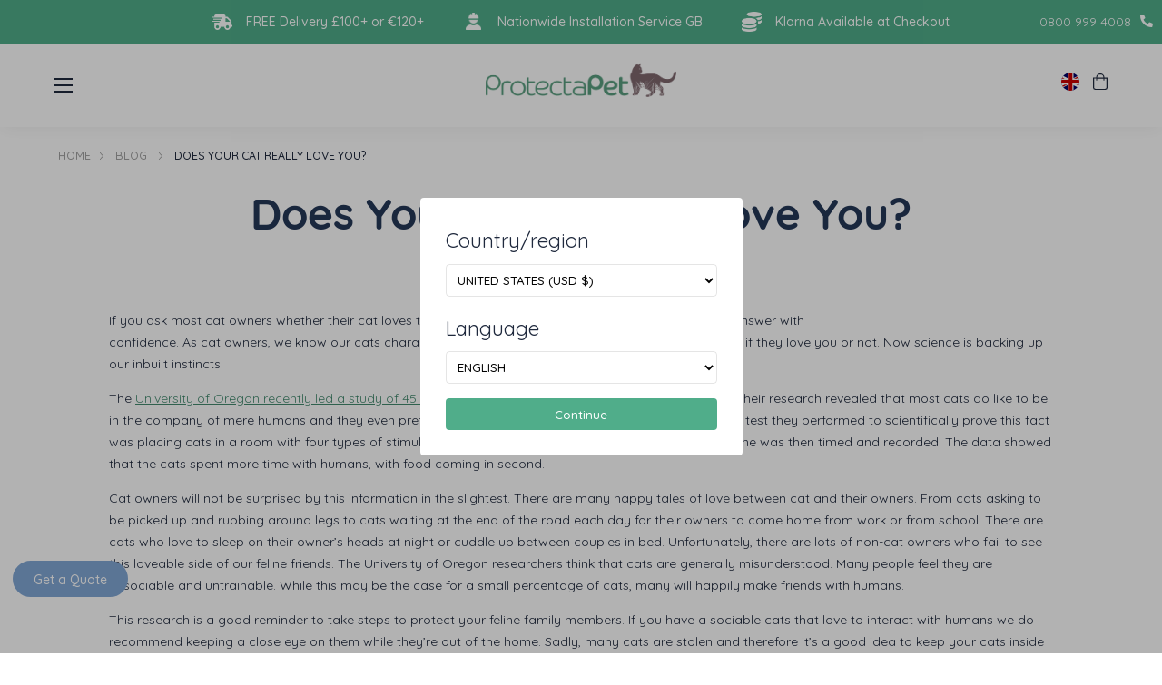

--- FILE ---
content_type: text/html; charset=utf-8
request_url: https://protectapet.com/blogs/blog/does-your-cat-really-love-you?currency=GBP
body_size: 81001
content:
<!doctype html>
<html lang="en">
    <head>

        <meta charset="utf-8">
        <meta http-equiv="X-UA-Compatible" content="IE=edge">
        <meta name="viewport" content="width=device-width,initial-scale=1">
        <meta name="theme-color" content="">
        <meta name="p:domain_verify" content="b90c911e7f85ef40ad8d31236ac9dbac"/>
        





    

    

    
        <link rel="canonical" href="https://protectapet.com/blogs/blog/does-your-cat-really-love-you" />
    


        

        
<link rel="preload" href="//protectapet.com/cdn/shop/t/155/assets/main-base.min.css?v=171076753207766454491762940396" as="style">
<link rel="preload" href="//protectapet.com/cdn/shop/t/155/assets/main-desktop.min.css?v=169101717278423206161762940192" as="style">
<link rel="preload" href="//protectapet.com/cdn/shop/t/155/assets/main-mobile.min.css?v=137002238513094159451762940191" as="style">
<link rel="preload" href="https://use.typekit.net/yqu1mbw.css" as="style">

<link rel="preconnect" href="https://cdnjs.cloudflare.com">
<link rel="preconnect" href="https://www.google.com">
<link rel="preconnect" href="https://www.googletagmanager.com">
<link rel="preconnect" href="https://www.google-analytics.com">
<link rel="preconnect" href="https://ajax.googleapis.com">
<link rel="preconnect" href="https://stats.g.doubleclick.net">
<link rel="preconnect" href="https://connect.facebook.net">
<link rel="preconnect" href="https://static.xx.fbcdn.net">
<link rel="preconnect" href="https://www.facebook.com">
<link rel="preconnect" href="https://www.youtube.com">
<link rel="preconnect" href="https://fast.a.klaviyo.com">
<link rel="preconnect" href="https://static.klaviyo.com">
<link rel="preconnect" href="https://productreviews.shopifycdn.com">
<link rel="preconnect" href="https://telemetrics.klaviyo.com">
<link rel="preconnect" href="https://use.typekit.net">
<link rel="preconnect" href="https://widget.trustpilot.com"><title>
            Does Your Cat Really Love You? &ndash; ProtectaPet
        </title>

        <script>
          window.dataLayer = window.dataLayer || [];
          function gtag(){dataLayer.push(arguments);}

          gtag('consent', 'default', {
              'ad_storage': 'denied',
              'ad_user_data': 'denied',
              'ad_personalization': 'denied',
              'analytics_storage': 'denied',
              'wait_for_update': 1500
          });
        </script>

        <!-- Google Tag Manager -->
        <script>(function(w,d,s,l,i){w[l]=w[l]||[];w[l].push({'gtm.start':
        new Date().getTime(),event:'gtm.js'});var f=d.getElementsByTagName(s)[0],
        j=d.createElement(s),dl=l!='dataLayer'?'&l='+l:'';j.async=true;j.src=
        'https://www.googletagmanager.com/gtm.js?id='+i+dl;f.parentNode.insertBefore(j,f);
        })(window,document,'script','dataLayer','GTM-WLDP7W5');</script>
        <!-- End Google Tag Manager -->
                
        <meta name="description" content="If you ask most cat owners whether their cat loves them or not most of them will be able to tell you the answer with confidence." >
        <meta name="google-site-verification" content="fdSH83IkkqpSYxFS0gqgw-dz9iGi72LgApZOck3Ksdw">
        <link async rel="shortcut icon" href="//protectapet.com/cdn/shop/t/155/assets/favicon_60x.png?v=40548864069167910291762940005">
        <script src="//protectapet.com/cdn/shop/t/155/assets/money.js?v=108155973719579184021762940062"></script>
        
        <script>
          
          Shopify.money_format = '£{{amount}}';
        </script>

        <!-- Root: / -->

        <!-- Critical CSS -->
        <style>@import url(https://use.typekit.net/yqu1mbw.css);.fancy-font{font-family:"Shelma & Hugie",serif;font-size:40px;letter-spacing:3px}.normal-font{font-family:quicksand,sans-serif;font-size:26px}body{width:100%;max-width:100%;margin:0;padding:0;font-family:quicksand,sans-serif;color:#1f293d;font-weight:400;font-size:14px;overflow-x:hidden;line-height:1.75}body *{box-sizing:border-box}@media (max-width:990px){body{font-size:16px}}body.map-mask-visible{margin:0;height:100%;overflow:hidden}body.map-mask-visible .map-mask{display:block}.h1,.h2,.h3,.h4,.h5,.h6 .section-heading,h1,h2,h3,h4,h5,h6{font-family:quicksand,sans-serif;line-height:1.17;color:inherit;margin:0;font-weight:500}.h1.lightgrey,.h2.lightgrey,.h3.lightgrey,.h4.lightgrey,.h5.lightgrey,.h6 .section-heading.lightgrey,h1.lightgrey,h2.lightgrey,h3.lightgrey,h4.lightgrey,h5.lightgrey,h6.lightgrey{color:#c5c5c5}.h1,.section-heading,h1{font-size:56px;font-weight:700;letter-spacing:normal;text-align:center}.h2,h2{font-size:2.75em;color:#1d293f}@media (max-width:990px){.h2,h2{font-size:2.2em}}.h3,h3{color:#1d293f;font-size:26px}.h4,h4{font-size:20px}.h5,h5{font-weight:400;font-size:14px}.p{font-size:1em;font-weight:700}img{max-width:100%;height:auto}a{color:inherit;text-decoration:none}a.link-overlay{position:absolute;top:0;right:0;left:0;bottom:0}article a{color:#448b70;text-decoration:underline}strong{color:#1d293f}.wrap{width:90%;max-width:1300px;margin:0 auto}.btn{border:2px solid #81a7d5;border-radius:32px;background-color:#81a7d5;color:#fff;padding:12px 24px 10px 24px;font-weight:500;line-height:1;display:inline-block;transition:background-color .25s ease,border-color .25s ease,color .25s ease;text-decoration:none;line-height:1}.btn:hover{border-color:rgb(90.75,140.2857142857,200.25);background-color:rgb(90.75,140.2857142857,200.25)}@media (max-width:990px){.btn{line-height:1.5;padding-left:3em;padding-right:3em;font-size:16px}}.btn--thin{border-width:1px}.btn.btn--underline{text-decoration:underline;color:#69ab8c;font-size:1em;background-color:transparent;outline:0;appearance:none;border:none}.btn.btn--small{font-size:.9em;padding-top:10px;padding-bottom:8px}.btn.btn--green{border-color:#448b70;background-color:#448b70;color:#fff!important;text-decoration:none}.btn.btn--green:hover{border-color:#448b70;background-color:#448b70;color:#fff!important;text-decoration:none}.btn.btn--white{border-color:#fff;background-color:#fff;color:#1f293d}.btn.btn--pill{border-radius:24px}.btn.btn--pill--green{background-color:#60ba98;border-color:#60ba98}.btn.btn--pill--green:hover{border-color:#448b70;background-color:#448b70}.btn.btn--pill--light-green{margin:0 auto;background-color:#ddeee3;border-color:#69ab8c;color:#000;font-size:1em;width:150px;height:40px;display:flex;align-items:center;justify-content:center}.btn.btn--pill--light-green:hover{background-color:#69ab8c}.btn.btn--hollow{background-color:transparent;color:#81a7d5}.btn.btn--hollow.btn--white{color:#fff}.btn.btn--hollow.btn--white:hover{background-color:#fff;color:#1f293d}.btn.btn--hollow.btn--green{color:#448b70!important}.btn.btn--oos{background-color:#c5c5c5;border-color:#c5c5c5}button{border:none;outline:0;background:0 0;cursor:pointer}button,input,select,textarea{font-family:quicksand,sans-serif}.container{width:90%;max-width:1300px;margin:0 auto}input[type=checkbox]{appearance:none;height:1em;outline:0;position:relative}input[type=checkbox]::before{content:"";background:rgba(255,255,255,.4);border:1px solid #448b70;height:1em;width:1em;display:inline-block;border-radius:5px}input[type=checkbox]::after{content:"";opacity:0;background:url('data:image/svg+xml,<svg xmlns="http://www.w3.org/2000/svg" width="7.061" height="5.762" viewBox="0 0 7.061 5.762"><path id="checkmark" d="M100.942,128l-3.459,3.953L96,130.471" transform="translate(-94.939 -126.942)" fill="none" stroke="%23000000" stroke-linecap="round" stroke-linejoin="round" stroke-width="1.5"/></svg>');background-repeat:no-repeat;background-position:.3em .4em;position:absolute;left:0;right:0;height:inherit;width:inherit;display:flex;justify-content:center;align-items:center;bottom:0;transition:ease-in-out 450ms opacity}input[type=checkbox]:focus::after,input[type=checkbox]:hover::after{opacity:.2}input[type=checkbox]:checked::before{background-color:#60ba98;border-color:#60ba98}input[type=checkbox]:checked::after{opacity:1}select{background-color:transparent;text-transform:uppercase;padding:8px;border:1px solid rgba(0,0,0,.1);font-weight:500;cursor:pointer;outline:0}select:hover{border-color:#000}.quantity{display:flex;position:absolute;bottom:0}.quantity svg{width:.55em}.quantity button{border:1px solid #ebebeb;width:30px;height:30px;display:flex;justify-content:center;align-items:center;line-height:1}.quantity input{width:30px;height:30px;border:1px solid #ebebeb;border-left:0;border-right:0;text-align:center;padding:0;appearance:none;background-color:transparent;font-size:.8em}.quantity input::-webkit-inner-spin-button,.quantity input::-webkit-outer-spin-button{-webkit-appearance:none;appearance:none;margin:0}.payment-icons{margin-bottom:30px}.payment-icons ul{display:flex;justify-content:center;align-items:center;list-style:none;padding:0;flex-wrap:wrap}.payment-icons img,.payment-icons svg{max-width:2.25em;margin-left:.25em;margin-right:.25em}.payment-icons img{width:100%;height:100%}.finance-buttons{display:flex;justify-content:center}.finance-buttons .btn{padding:0;height:3em;display:inline-flex;justify-content:center;align-items:center;min-width:11em;border-radius:.6em}.finance-buttons .btn+.btn{margin-left:.5em}.finance-buttons .btn--klarna{background-color:#ffaec7;border-color:#ffaec7}.finance-buttons .btn--klarna img{max-height:25px}.finance-buttons .btn--paypal{background-color:#f5f5f5;border-color:#f5f5f5}[data-count]{position:relative}[data-count]::after{content:attr(data-count);background-color:#50ad8a;color:#fff;height:12px;width:12px;font-size:10px;position:absolute;top:-2px;right:-5px;border-radius:50%;text-align:center;display:flex;align-items:center;justify-content:center;line-height:0}#add-to-cart-validation{color:#ff6d6d;font-family:Helvetica;font-size:14px;display:flex;justify-content:center;align-items:center;line-height:2.5}details summary{list-style:none}.trustpilot-widget{margin-left:-10px}html .wo-inline .wo-chat-btn{width:150px!important}html .wo-inline .wo-chat-btn .wo-title{text-align:center}html body:not(.cookie-notice--is-visible) .wo-inline .bottom-right{margin-bottom:16px!important}.visuallyHidden{position:absolute;overflow:hidden;clip:rect(0 0 0 0);height:1px;width:1px;margin:-1px;padding:0;border:0}@font-face{font-family:"Shelma & Hugie";src:url('//protectapet.com/cdn/shop/t/155/assets/ShelmaHugie.eot?v=55716388835323134421762940082');src:url('//protectapet.com/cdn/shop/t/155/assets/ShelmaHugie.eot?v=55716388835323134421762940082#iefix') format("embedded-opentype"),url('//protectapet.com/cdn/shop/t/155/assets/ShelmaHugie.woff2?v=153832582742754262301762940086') format("woff2"),url('//protectapet.com/cdn/shop/t/155/assets/ShelmaHugie.woff?v=88005148473923981541762940084') format("woff"),url('//protectapet.com/cdn/shop/t/155/assets/ShelmaHugie.ttf?v=120619584596721165941762940083') format("truetype");font-weight:400;font-style:normal;font-display:swap}.currency-selector{width:54px;display:flex;align-items:center;position:relative;padding:0 10px 0 0;cursor:pointer}.currency-selector input{display:none}.currency-selector .flag-icon{height:20px;width:20px;position:relative;overflow:hidden;border-radius:50%;margin-right:10px;display:block}.currency-selector .flag-icon svg{position:absolute;height:100%;width:auto;left:50%;transform:translateX(-50%)}.currency-selector__down-icon{position:absolute;top:50%;right:10px;transform:translateY(-50%);color:#448b70;line-height:0}.currency-selector__options{margin:0;padding:0;list-style-type:none;position:absolute;top:calc(100% + 10px);left:50%;width:150px;background-color:#fafafa;transform:translateX(-50%) scaleY(0);opacity:0;transition:opacity .2s linear;box-shadow:0 1px 5px 0 rgba(6,6,6,.1)}@media (max-width:990px){.currency-selector__options{left:0}}.currency-selector__options .flag-icon{height:18px;width:18px}.currency-selector__options__option{padding:10px;color:#1f293d;display:flex;align-items:center;font-size:12px;cursor:pointer}.currency-selector__options__option:hover{background-color:#eaeaea}.currency-selector .selected{display:flex;align-items:center}.currency-selector .selected span.text{display:none}.currency-selector--show-options .currency-selector__options{transform:translateX(-50%);opacity:1}.header .currency-selector .currency-selector__options a.currency-selector__options__option{margin-left:0}@media (max-width:990px){.currency-selector{width:initial;padding:0}.currency-selector__down-icon{display:none}}.social-icons{display:flex;list-style-type:none;margin:0;padding:0}.social-icons li{margin-right:10px}.social-icons li a{height:34px;width:34px;border-radius:50%;display:flex;align-items:center;justify-content:center;color:#448b70;background-color:#fff}.social-icons li a svg{height:14px;width:auto}.social-icons li:first-child a svg{height:12px}.social-icons li:last-child{margin-right:0}#shopify-section-pre-header{z-index:900;position:relative}header.pre-header{padding:10px 60px;background-color:#50ad8a;color:#fff;display:flex;align-items:center;justify-content:flex-end;position:relative}header.pre-header .pre-header__usps{display:flex;align-items:center;justify-content:space-between;width:80%;max-width:1100px}header.pre-header .pre-header__usps .usp{display:flex;align-items:center;position:relative}header.pre-header .pre-header__usps .usp .usp__image-wrapper{width:22px;height:auto;margin-right:15px}header.pre-header .pre-header__usps .usp .usp__image{position:relative;width:100%;display:block}header.pre-header .pre-header__usps .usp .usp__image img{position:absolute;top:0;left:0;width:100%;height:100%;object-fit:contain}header.pre-header .pre-header__usps .usp .usp__text{font-weight:500}header.pre-header .pre-header__trustpilot-badge{width:auto;margin-left:4vw}header.pre-header .pre-header__trustpilot-badge img{max-height:2em}header.pre-header .pre-header__tel{display:flex;align-items:center;margin-left:80px;white-space:nowrap}header.pre-header .pre-header__tel i{margin-left:10px}@media (max-width:1580px){header.pre-header .pre-header__tel,header.pre-header .pre-header__trustpilot-badge{margin-left:50px}header.pre-header .pre-header__usps{width:70%;max-width:900px}}@media (max-width:1250px){header.pre-header .pre-header__usps{justify-content:flex-start;overflow-x:auto;scroll-snap-type:x mandatory;position:relative;scroll-behavior:smooth;-ms-overflow-style:none}header.pre-header .pre-header__usps::-webkit-scrollbar{display:none}header.pre-header .pre-header__usps .usp{justify-content:center;max-width:100%;min-width:100%;scroll-snap-align:center}}@media (max-width:1130px){header.pre-header .pre-header__tel{display:none}header.pre-header .pre-header__trustpilot-badge{position:absolute;margin-left:0;right:60px;top:50%;transform:translateY(-50%)}header.pre-header .pre-header__usps{width:100%;max-width:none}}@media (max-width:750px){header.pre-header{padding:10px 20px}}@media (max-width:600px){header.pre-header .pre-header__trustpilot-badge{right:20px}}@media (max-width:510px){header.pre-header .pre-header__trustpilot-badge{width:50px;right:20px}}@media (min-width:990px){header.pre-header .pre-header__tel{position:absolute}header.pre-header .pre-header__usps{margin:auto}}#shopify-section-header{position:-webkit-sticky;position:sticky;top:-1px;left:0;right:0;z-index:200}.nav-link-image-wrapper{position:relative;padding-top:100%;width:10vw}.nav-link-image-wrapper .nav-link-image{position:absolute;top:0;left:0;width:100%;height:100%;object-fit:contain}.nav-link-image-wrapper:hover img,.nav-link-image-wrapper:hover svg{opacity:.6}header.header{display:flex;padding:20px 60px;justify-content:space-between;align-items:center;background-color:#fff;height:92px;box-shadow:0 1px 20px rgba(0,0,0,.06);z-index:7;position:relative}header.header [data-count="0"]::after{display:none}header.header .header__logo{position:absolute;top:44px;left:50%;transform:translate(-50%,-50%);width:210px;display:block}@media (max-width:990px){header.header .header__logo{width:175px;margin-left:.75em;top:30px}}header.header .call-to-action{padding-left:1em;padding-right:1em}header.header .header__left-nav ul,header.header .header__right-nav ul{margin:0;padding:0;list-style-type:none}header.header .header__left-nav ul li a,header.header .header__right-nav ul li a{text-decoration:none;padding:10px;color:#1f293d;font-weight:500}header.header .header__left-nav ul li a:hover,header.header .header__right-nav ul li a:hover{color:#448b70}header.header .header__left-nav ul li:last-child,header.header .header__right-nav ul li:last-child{margin-right:0}header.header .header__left-nav ul li.has-children>a,header.header .header__right-nav ul li.has-children>a{padding-right:20px;background-image:url("data:image/svg+xml,%3Csvg xmlns='http://www.w3.org/2000/svg' width='11.391' height='6.695' viewBox='0 0 11.391 6.695'%3E%3Cpath d='M112,184l4.281,4.281L120.562,184' transform='translate(-110.586 -182.586)' fill='none' stroke='%2360ba98' stroke-linecap='round' stroke-linejoin='round' stroke-width='2'/%3E%3C/svg%3E%0A");background-size:12px auto;background-position-x:100%;background-position-y:50%;background-repeat:no-repeat}header.header .header__left-nav ul li ul,header.header .header__right-nav ul li ul{position:absolute;background-color:#fff;transition:transform .2s ease;display:flex;width:100%;justify-content:center}header.header .header__left-nav ul li ul li a,header.header .header__right-nav ul li ul li a{background-image:none!important;padding-right:0!important}header.header .header__left-nav>ul,header.header .header__right-nav>ul{display:flex}header.header .header__left-nav>ul>li a,header.header .header__right-nav>ul>li a{margin-right:10px}header.header .header__left-nav>ul>li:last-child,header.header .header__right-nav>ul>li:last-child{margin-right:0}header.header .header__left-nav>ul>li>ul,header.header .header__right-nav>ul>li>ul{top:100%;transform-origin:top;transform:scaleY(0);left:0;padding:30px 0}header.header .header__left-nav>ul>li>ul::before,header.header .header__right-nav>ul>li>ul::before{position:absolute;content:"";top:-35px;height:35px;left:0;right:0}header.header .header__left-nav>ul>li>ul>li,header.header .header__right-nav>ul>li>ul>li{white-space:nowrap;padding:0 10px}header.header .header__left-nav>ul>li>ul>li a,header.header .header__right-nav>ul>li>ul>li a{padding:0;margin-right:0;display:block;width:100%;font-weight:400;text-align:center}header.header .header__left-nav>ul>li>ul>li:last-child,header.header .header__right-nav>ul>li>ul>li:last-child{padding-bottom:0}header.header .header__left-nav>ul>li>ul>li.has-children>a,header.header .header__right-nav>ul>li>ul>li.has-children>a{padding-right:25px;background-image:url('data:image/svg+xml,<svg xmlns="http://www.w3.org/2000/svg" viewBox="0 0 6.28 10.56"><path d="M1,9.56,5.28,5.28,1,1" fill="none" stroke="%2350AD8A" stroke-linecap="round" stroke-linejoin="round" stroke-width="2"/></svg>');background-size:7px auto}header.header .header__left-nav>ul>li>ul>li.has-children ul,header.header .header__right-nav>ul>li>ul>li.has-children ul{display:none;position:absolute;left:100%;top:0;width:auto;height:auto;padding:30px 0}header.header .header__left-nav>ul>li>ul>li.has-children ul li,header.header .header__right-nav>ul>li>ul>li.has-children ul li{padding:0 10px}header.header .header__left-nav>ul>li>ul>li.has-children ul li:last-child,header.header .header__right-nav>ul>li>ul>li.has-children ul li:last-child{padding-bottom:0}header.header .header__left-nav>ul>li>ul>li.has-children:hover>ul,header.header .header__right-nav>ul>li>ul>li.has-children:hover>ul{display:flex}header.header .header__left-nav>ul>li:hover>ul,header.header .header__right-nav>ul>li:hover>ul{transform:none;border-top:1px solid #ededed}header.header #MobileNavToggle{width:20px;height:20px;background:0 0;border:none;outline:0;padding:0;position:relative;display:none;cursor:pointer}@media (max-width:990px){header.header #MobileNavToggle{margin-left:1.35em}}header.header #MobileNavToggle span{height:2px;width:100%;background-color:#1f293d;margin-bottom:5px;display:block;transition:transform .3s ease}header.header #MobileNavToggle span:last-child{margin-bottom:0}header.header .header__right-nav{display:flex;align-items:center}@media (max-width:990px){header.header .header__right-nav{height:100%}}header.header .header__right-nav .additional-nav,header.header .header__right-nav .additional-nav-mobile{display:flex;align-items:center}header.header .header__right-nav .additional-nav a,header.header .header__right-nav .additional-nav-mobile a{margin-left:15px}header.header .header__right-nav .additional-nav .currency-selector,header.header .header__right-nav .additional-nav-mobile .currency-selector{margin-left:15px}header.header .header__right-nav .additional-nav .call-to-action,header.header .header__right-nav .additional-nav-mobile .call-to-action{margin-left:.5em}header.header .header__right-nav .additional-nav>a,header.header .header__right-nav .additional-nav>button{display:flex;justify-content:center;align-items:center}header.header .header__right-nav .additional-nav>a>svg,header.header .header__right-nav .additional-nav>button>svg{height:18px;width:auto;display:block;line-height:1}header.header .header__right-nav .additional-nav-mobile{display:none}@media (max-width:990px){header.header .header__right-nav .additional-nav-mobile{height:100%}}header.header .header__right-nav .additional-nav-mobile .cart-drawer-toggle{position:relative}header.header .header__right-nav .additional-nav-mobile .cart-drawer-toggle::after{content:attr(data-count);background-color:#448b70;color:#fff;height:12px;width:12px;font-size:10px;position:absolute;top:-2px;right:-5px;border-radius:50%;text-align:center;display:flex;align-items:center;justify-content:center;line-height:0}@media (max-width:990px){header.header .header__right-nav .additional-nav-mobile .cart-drawer-toggle::after{margin:auto;top:-14px;bottom:0;left:0;right:-15px}}header.header .header__right-nav .additional-nav-mobile .cart-drawer-toggle[data-count="0"]::after{display:none}@media (max-width:990px){header.header .header__right-nav .additional-nav-mobile a{margin-left:0;padding-top:6px;padding-left:.8em;padding-right:.8em}}@media (max-width:1500px){header.header .header__right-nav .additional-nav .call-to-action{display:none}header.header .header__left-nav ul.links,header.header .header__right-nav ul.links{display:none}header.header .header__right-nav .additional-nav{display:none}header.header .header__right-nav .additional-nav-mobile{display:flex}header.header #MobileNavToggle{display:block}}@media (max-width:990px){header.header{padding:0;height:60px}}body.mobile-nav-open header.header #MobileNavToggle span{transform-origin:center;position:absolute;top:50%;left:0;width:100%}body.mobile-nav-open header.header #MobileNavToggle span:nth-child(2){display:none}body.mobile-nav-open header.header #MobileNavToggle span:nth-child(1){transform:rotate(-45deg)}body.mobile-nav-open header.header #MobileNavToggle span:nth-child(3){transform:rotate(45deg)}.hero-image{overflow:hidden;position:relative}.hero-image .blue{background-color:#81a7d5;border-color:#81a7d5}.hero-image .green{background-color:#448b70;border-color:#448b70}.hero-image .white-outline{border:2px solid #fff;background-color:transparent}.hero-image .white-solid{background-color:#fff;border-color:#fff;color:#000}.hero-image.overlay_enabled::after{content:"";position:absolute;top:0;left:0;right:0;bottom:0;opacity:.45;background-color:#1f293d}.hero-image.banner--large .container{min-height:500px;padding-bottom:45%}.hero-image.banner--large .hero-image__content h2{font-weight:600}.hero-image.banner--large .hero-image__content .hero-text{font-size:16px}.hero-image.banner--medium .container{padding-bottom:25%}.hero-image.banner--medium .hero-image__content h2{font-size:26px}.hero-image.banner--medium .hero-image__content .hero-text{width:50%;font-size:14px}.hero-image.banner--small .container{padding-bottom:15%}.hero-image.banner--small .hero-image__content h2{font-size:20px}.hero-image.banner--small .hero-image__content .hero-text{width:50%;font-size:14px}.hero-image.banner--small .hero-image__content .hero-subheading{display:none}.hero-image img.desktop-image,.hero-image img.mobile-image,.hero-image video{position:absolute;width:100%;height:100%;top:0;left:0;object-fit:cover}.hero-image img.mobile-image,.hero-image video.video-mobile{display:none}.hero-image .container{z-index:1;min-height:500px;padding-bottom:45%;position:relative}.hero-image .hero-image__content{position:absolute;top:45%;transform:translateY(-50%);display:flex;flex-direction:column;align-items:center;color:#fff;text-align:center;width:100%}.hero-image .hero-image__content .hero-subheading{margin-bottom:15px;color:#fff}.hero-image .hero-image__content .buttons{margin-top:.5em;width:100%;display:flex;justify-content:center}.hero-image .hero-image__content .buttons .btn{min-width:200px;margin-right:15px;display:block}.hero-image .hero-image__content .buttons .btn:last-child{margin-right:0}.hero-image .hero-image__content .awards-image{margin-top:1em;max-width:100px;max-height:100px}@media (max-width:550px){.hero-image img.mobile-image,.hero-image video.video-mobile{display:block}.hero-image img.mobile-image~img.desktop-image,.hero-image video.video-desktop{display:none}.hero-image .container{padding-bottom:0;padding:50px 0}.hero-image .container .hero-image__content{position:relative;top:auto;transform:none}.hero-image .container .hero-image__content .buttons .btn{min-width:0}}@media (max-width:990px){.hero-image .hero-image__content .hero-subheading{font-size:1.7em;margin-bottom:.35em;width:100%}.hero-image__content h2{font-size:2em;width:100%}.hero-image__content .buttons{justify-content:flex-start;margin-top:2em}.hero-image .container{display:flex;align-items:center}.hero-image .container .hero-image__content{padding-left:1.5em;padding-right:1.5em}.hero-image .container .hero-text p:last-child{margin-bottom:0}.hero-image .container .buttons .btn{display:flex;align-items:center;padding-left:3em;padding-right:3em;padding:.5em 3em;min-height:initial}}@media (max-width:425px){.hero-image .container .hero-image__content{padding-left:.5em;padding-right:.5em}}.logo-row{padding-top:1em;padding-bottom:1.5em}.logo-row .container{display:flex;justify-content:center}.logo-row .logo-row__logos{display:flex;align-items:center;overflow-y:auto;scroll-snap-type:x mandatory;-ms-overflow-style:none}.logo-row .logo-row__logos::-webkit-scrollbar{display:none}.logo-row .logo-row__logo{margin-right:50px;position:relative;scroll-snap-align:center}@media (max-width:900px){.logo-row .logo-row__logo:first-child{margin-left:3em}}.logo-row .logo-row__logo:last-child{margin-right:0}@media (max-width:900px){.logo-row{margin-top:2em}.logo-row .container{overflow-x:visible;width:100%;padding:0}.logo-row .logo-row__logo{margin-right:1.5em}.logo-row .logo-row__logo:last-child{margin-right:50px}}.product-features{background:#f6fcff;background:linear-gradient(0deg,rgba(246,252,255,0) 0,#f7f7f7 100%)}.product-features p{margin:0}.product-features h2{max-width:300px;margin-bottom:.75em;margin-left:35px}.product-features h3{color:#50ad8a;margin-bottom:1em}.product-features button{display:none}.product-features__item{display:flex;align-items:center;margin-bottom:1.25em}.product-features__image-wrap{width:90%;position:relative;overflow:hidden;border-radius:10px}.product-features__image-wrap img{width:100%;height:100%;position:absolute;top:0;left:0;object-fit:cover}@media (max-width:990px){.product-features__image-wrap{width:100%}}.product-features__item-section{display:grid;grid-template-columns:1fr 1fr;grid-template-areas:". .";grid-template-rows:1fr;gap:0 3em;transition:ease-in-out all 250ms}.product-features__item-icon{font-size:2em;margin-right:.5em;color:#50ad8a}.product-features__item-text{color:#1d293f}.product-features__tabs .btn{display:inline-flex}.product-features__tabs .btn+.btn{margin-left:.5em}.product-features.large-icons-and-text .product-features__title h2{font-size:3.5em}.product-features.large-icons-and-text .product-features__item{margin-bottom:3em}.product-features.large-icons-and-text .product-features__item-icon{font-size:3em}.product-features.large-icons-and-text .product-features__item-text{font-size:1.2em;line-height:1.6}.product-features__wrap{padding-top:8em;display:flex;justify-content:space-between;padding-bottom:2em}.product-features__wrap>div{width:70%;margin-left:15px}.product-features__wrap>div:first-child{width:30%}@media (max-width:990px){.product-features h2{max-width:initial;margin-bottom:0;font-size:1.75em;margin-left:0}.product-features button{display:initial;border:0;padding:0;outline:0;height:46px;font-weight:600;font-size:1em}.product-features button svg{margin-left:.5em}.product-features__item{max-width:100%}.product-features .product-features__item-section--active button{display:none}.product-features .product-features__item-section--active .product-features__item-section:last-of-type{max-height:100%}.product-features__item-section{grid-template-columns:1fr;grid-template-areas:".";gap:0;height:100%}.product-features__item-section:last-of-type{max-height:0;overflow:hidden}.product-features__title{display:flex;justify-content:space-between;align-items:center;margin-bottom:1em;flex-direction:column}.product-features.large-icons-and-text .product-features__title{margin-bottom:2em}.product-features.large-icons-and-text .product-features__title h2{font-size:2.5em}.product-features__wrap{flex-direction:column;padding-top:2em}.product-features__wrap>div{width:100%;margin-left:0}.product-features__wrap>div:first-child{width:100%}}.tabbed-features{display:none}.tabbed-features.isVisible{display:block}.tabbed-features__tabs{margin-bottom:1em}.product-features__tabs{margin-bottom:1em}@media (max-width:990px){.tabbed-features .product-features__tabs{display:flex;justify-content:space-evenly}.tabbed-features .product-features__tabs .btn{padding:10px 15px;border:2px solid #81a7d5}.tabbed-features .product-features__content{margin-bottom:1em}}.product-content{background:#f6fcff;background:linear-gradient(0deg,rgba(246,252,255,0) 0,#f7f7f7 100%)}.product-content__title{display:flex;align-items:center;gap:50px;margin-bottom:30px}@media (max-width:990px){.product-content__title{flex-wrap:wrap;justify-content:center;gap:25px;text-align:center;margin-bottom:20px}}.product-content__title-main{width:100%}.product-content__title-main h2{margin-bottom:16px}.product-content__title-sub{width:100%}.product-content__title-sub h3{margin-top:18px;margin-bottom:10px;color:#50ad8a}.product-content__tabs-labels{width:100%;margin-top:10px;margin-bottom:10px}.product-content__tabs-labels ul{margin:0;padding:0;list-style:none;display:flex;gap:8px}@media (max-width:990px){.product-content__tabs-labels ul{justify-content:center}}.product-content__tabs-content{display:grid;grid-template-columns:auto 1fr;gap:50px}.product-content__tabs-image{width:360px;min-width:360px}@media (max-width:990px){.product-content__tabs-image{display:none!important}}.product-content__tabs-list{width:100%;display:grid;grid-template-columns:1fr 1fr;grid-template-rows:auto;margin:0;padding:0;padding-top:5px;list-style:none;gap:15px 35px}.product-content__tabs-list p{margin:0;line-height:1.35}.product-content .tab-list-item{display:none;width:100%}.product-content .tab-list-item.active{display:flex}.product-content .product-features__item{margin:0}.product-content .tab-image{display:none}.product-content .tab-image.active{display:flex}.product-content .tablink.active{background-color:#81a7d5;color:#fff}.product-content .tablink.active:hover{background-color:rgb(90.75,140.2857142857,200.25)}@media (max-width:990px){.product-content__title-main h2{max-width:initial;margin-bottom:0;font-size:1.75em;margin-left:0;text-align:center}.product-content__tabs-content{grid-template-columns:1fr;gap:10px}.product-content__tabs-list{width:100%;display:grid;grid-template-columns:1fr}}.drawer-cart-curtain{background-color:rgba(0,0,0,.6);position:fixed;top:0;bottom:0;left:0;right:0;z-index:9999;opacity:0;transform:scale(0);transition:ease-in-out opacity 450ms}.drawer-cart{position:fixed;top:0;bottom:0;right:0;z-index:9999;background:#fff;width:375px;transform:translateX(375px);transition:ease-in-out transform 450ms;padding:0 2em;overflow:scroll}.drawer-cart .h2{margin-top:1em;font-size:2em;margin-bottom:1em;display:block}.drawer-cart__close{position:absolute;top:0;right:0;padding:1em}@media (max-width:990px){.drawer-cart .payment-icons ul{flex-wrap:wrap}}.drawer-cart .cart-summary-desktop>div{min-width:100%}.drawer-cart .cart-table .remove{font-size:.7em;font-weight:700}.drawer-cart .cart-table__tr{position:relative}.drawer-cart .cart-table .product__end{position:absolute;bottom:0;right:0}.drawer-cart .cart-table .product__end .price{display:none}.drawer-cart .cart-table .info .h4{font-size:.95em;font-weight:600;text-transform:uppercase}.drawer-cart .cart-table .vendor{margin-bottom:.15em;font-size:.8em}@media (max-width:990px){.drawer-cart .cart-table .product__content{padding-bottom:2.5em}}.drawer-cart .cart-table .product__content .price{font-size:1em}#cart-drawer-items .cart-table .product__content .price{display:initial}.drawer-cart--isVisible .drawer-cart{transform:translateX(0)}.drawer-cart-curtain--isVisible .drawer-cart-curtain{opacity:1;transform:scale(1)}.drawer-cart .product-recommendation-slider__head{padding-left:0}.drawer-cart .product-recommendation-slider__wrap #cart-drawer-upsells{padding:15px 0 30px 0}.drawer-cart .product-recommendation-slider__wrap #cart-drawer-upsells .product-card{min-width:100%}.drawer-cart .product-recommendation-slider__wrap #cart-drawer-upsells .product-card__image{padding-top:100%;max-height:none;max-width:none;height:auto;position:relative}.drawer-cart .product-recommendation-slider__wrap #cart-drawer-upsells .product-card__image img{position:absolute;top:0;left:0;width:100%;height:100%;object-fit:cover}@media (max-width:990px){.drawer-cart{width:90%;min-width:340px;transform:translateX(100vw)}#cart-drawer-upsells .product-card{max-width:40%;min-width:40%}}@media (max-width:750px){#cart-drawer-upsells .product-card{max-width:60%;min-width:60%}}@media (max-width:520px){#cart-drawer-upsells .product-card{max-width:80%;min-width:80%}}@media (max-width:430px){#cart-drawer-upsells .product-card{max-width:90%;min-width:90%}}@media (max-width:320px){.drawer-cart{width:100%;min-width:initial}}.page-header{padding:40px 0 0 0;display:flex;flex-direction:column;align-items:center;text-align:center}.page-header h1{color:#253858}@media (max-width:750px){.page-header h1{font-size:38px}}.page-header .page-header__subheading{margin-top:10px;font-size:38px;letter-spacing:3px;font-family:"Shelma & Hugie",serif;margin-bottom:15px;color:#448b70}.page-header .page-header__subheading.blue{color:#99b7e0}@media (max-width:750px){.page-header .page-header__subheading{font-size:28px}}.page-header .page-header__text{max-width:750px;color:#253858}.page-header .page-header__text.large-text{font-weight:600;font-size:20px}.page-header .page-header__image{position:relative;margin-top:60px;margin-bottom:10px}.page-header .page-header__image::before{content:"";background-image:url('data:image/svg+xml;utf8,<svg xmlns="http://www.w3.org/2000/svg" width="124.036" height="112.628" viewBox="0 0 124.036 112.628"><path d="M36.867-.013c3.528.282,7.878,4.135,12.7,13.8C56.77,29.319,59.674,56.079,55,73.563a9.964,9.964,0,0,1,1.816-1.1h0c1.369-2.8,2.424-5.758,3.914-8.5.32-.491.607-1.1,1.192-1.319a.5.5,0,0,1,.353.066,1.413,1.413,0,0,1,.414,1.281c-.552.337-.48-.591-.707-.867-.425.237-.668.806-.939,1.231-1.292,2.429-2.286,5-3.462,7.486a14.573,14.573,0,0,1,7.1-5.134,8.877,8.877,0,0,1,2.208-.287c0-.3.127-.977.585-.552.442.16.767.939.072.933a10.738,10.738,0,0,0-4.24.834,15.451,15.451,0,0,0-6.1,5.283c.254.674-.155,1.816-1.021,3.246,19.82-11.362,72.615-33.887,67.5-20.609-4.08,5.04-14.26,11.24-24.292,18.147-6.134,4.223-12.322,9.678-16.745,12.466C71.488,93.2,68.684,102.31,56.577,108.642c-7.608,3.98-13.94,4.577-16.739,3.456-4.8-4.461.552-15.326,6.106-24.187-6.625,6.36-13.725,11.875-14.288,10.241-.591-1.717,5.14-8.088,11.323-14.061-.32.226-.64.469-.966.729-8.4,6.813-25.5,10.269-32.876,4.141C-6.78,74.518,1.1,58.663,10.147,48.074c2.556-2.992,5.736-.282,8.916-2.854-.69-1.734-3.462-5.72-1.844-8.336,4.417-7.144,8.988-16.01,11.042-26.2C29.536,4.531,32.611-.338,36.867-.013Z" transform="translate(0.001 0.028)" fill="%2397B7E0" fill-rule="evenodd"/></svg>');background-size:cover;background-repeat:no-repeat;background-position:center;width:110px;height:100px;position:absolute;top:0;left:0;transform:translateX(-30%) translateY(-50%)}.page-header .page-header__image::after{content:"";position:absolute;background-image:url('data:image/svg+xml;utf8,<svg xmlns="http://www.w3.org/2000/svg" width="74.39" height="71.251" viewBox="0 0 74.39 71.251"><path id="Path_1629" data-name="Path 1629" d="M68.276,68.4a8.366,8.366,0,0,0,2.693-.9c.657-.24.839.42,1.376.24a.508.508,0,0,0,.3-.717,2,2,0,0,1,1.017.537,12.116,12.116,0,0,1,.777,1.076,3.19,3.19,0,0,0-.357-1.142,3.9,3.9,0,0,0-1.428-1.373v-.24c0-.24-.18-.24-1.256-.18a10.591,10.591,0,0,0-2.753,1.016,18.2,18.2,0,0,1-2.093.18s-.12-.72-.54-.9-.837.286-.837.286H65a7.444,7.444,0,0,1-.9-.477,32.553,32.553,0,0,1-2.753-2.992c-1.076-1.256-6.7-8.794-7.6-10.051a3.2,3.2,0,0,1,.24-3.529,18.942,18.942,0,0,0,1.2-2.633A45.635,45.635,0,0,0,62.708,42.5c3.284-2.333,6.759-7,8.614-10.887s.48-7.478-.957-10.351S68.938,13.9,68.69,11.929s.3-4.369-4.666-8.974S51.4.082,48.589,1.818,45.359,7.26,45.359,7.26a25.178,25.178,0,0,0-2.513.78,4.785,4.785,0,0,0-2.633,2.153c-.18.48.6.12.6.12H43.5c1.256,0,2.693.06,2.693.06s1.733,2.513,2.57,3.409,1.376,1.142,1.076,1.616-1.5.837-4.666,1.853a27.146,27.146,0,0,0-6.4,3.352s-4.309.837-6.522,1.5a13.072,13.072,0,0,0-4.429,2.855,7.075,7.075,0,0,1-.9.06c-.477,0-2.693.18-3.529.18s-1.913.12-1.976.6,1.556.9,1.556.9c.78.9-1.556.477-3.229.477a82.9,82.9,0,0,0-10.77.959c-5.505.779-7.772,1.987-8.66,3.184s.6,1.316,1.613.9a13.013,13.013,0,0,1,3.949-.9c1.076,0,4.189.42,7.238.36s12.027.537,12.027.537a40.479,40.479,0,0,0,4.606,7.3,77.856,77.856,0,0,0,7.115,6.639c.782.717-.117,2.812-.9,4.489a3.3,3.3,0,0,0,.717,3.829c.72.6,2.216,4.786,3.052,7.238s1.8,5.325,1.916,5.862-.12.839-.36.839a2.193,2.193,0,0,1-1.256-.6,1.525,1.525,0,0,0-.9-.42s-.057-.537-1.553-.237-1.676,2.093-1.676,2.093A6.761,6.761,0,0,1,36.987,68.1a1.493,1.493,0,0,1,1.316-.24,7.424,7.424,0,0,0,.12,1.2c.12.66.837.36,1.5.286s.657.3,1.316.537,1.2.063,2.033.54a2.039,2.039,0,0,0,1.556.24l.18.6.477-.837a5.4,5.4,0,0,0,1.616.24,4.543,4.543,0,0,0,2.57-.6c.72-.36,1.556.06,2.284,0s.6-.6.6-.6a1.062,1.062,0,0,1,.957,0c.6.237,1.256,1.376,1.256,1.376a3.031,3.031,0,0,0-.537-1.256c-.537-.9-2.17-1.051-2.17-1.051a3.929,3.929,0,0,0-2.57-.72,9.947,9.947,0,0,0-2.513,1.376s-2.284-.54-2.633-1.076a17.258,17.258,0,0,1-2.033-3.052c-.48-1.2-3.349-10.171-3.349-10.171l.237-.6c.24-.6.36-2.453.66-4.309a5.631,5.631,0,0,1,1.2-2.81A26.043,26.043,0,0,0,45,47.458a33.642,33.642,0,0,0,5.682-.777,26.762,26.762,0,0,0-.9,3.949c0,.9,1.676,2.093,3.529,3.889s7.061,9.931,7.538,10.647a1.056,1.056,0,0,1-.717,1.556,4.629,4.629,0,0,1-2.57-.66,1.3,1.3,0,0,0-.839-.357,2.525,2.525,0,0,0-2.453-.6c-1.376.477-1.613,2.393-1.613,2.393a9.2,9.2,0,0,1,.957-1.2c.657-.717,2.153-.06,2.153-.06a3.155,3.155,0,0,0,.3.959c.286.717,1.256.237,1.856.286s.717.3,1.793.42,2.812.12,2.812.12a3.088,3.088,0,0,0,1.428.42c.591-.06.777-.3,1.142-.3h.837l.12.657.3-.717S67.913,68.4,68.276,68.4Z" transform="translate(-0.048 -0.003)" fill="%2381A7D5"/></svg>');background-size:cover;background-repeat:no-repeat;background-position:center;bottom:0;right:0;transform:translateX(-30%) translateY(60%);width:80px;height:75px}.page-header .page-header__image.no-decoration::after,.page-header .page-header__image.no-decoration::before{display:none}.page-header .page-header__image img{border-radius:8px}@media (max-width:990px){.page-header .page-header__image::before{width:75px;height:68px}.page-header .page-header__image::after{display:none}}.klarna .klarna-section{margin-top:88px}@media (min-width:990px){.klarna .klarna-section{margin-top:150px}}.klarna .klarna-title{max-width:200px;text-align:center;font-size:26px;line-height:36px;font-weight:700;display:block;margin:0 auto}@media (min-width:990px){.klarna .klarna-title{font-size:49px;line-height:54px;max-width:700px}}.klarna .klarna-header{min-height:428px;background-color:#fbaec8;display:-webkit-box;display:-moz-box;display:-ms-flexbox;display:-webkit-flex;display:flex;-webkit-box-pack:center;-moz-box-pack:center;-ms-flex-pack:center;-webkit-justify-content:center;justify-content:center;-webkit-box-align:center;-moz-box-align:center;-ms-flex-align:center;-webkit-align-items:center;align-items:center;padding:40px}@media (min-width:990px){.klarna .klarna-header{min-height:30vw}}.klarna .klarna-header .klarna-header__inner{max-width:800px}.klarna .klarna-header .klarna-header__logo{width:107px;margin:0 auto;display:block;padding:11px 11px 8px 11px;border:2px solid #000;border-radius:10px;margin-bottom:10px}@media (min-width:990px){.klarna .klarna-header .klarna-header__logo{width:216px;padding:24px 25px 19px 25px;margin-bottom:25px}}.klarna .klarna-header .klarna-header__title{font-size:34px;line-height:44px;text-align:center;margin-bottom:20px}@media (min-width:990px){.klarna .klarna-header .klarna-header__title{font-size:58px;line-height:64px;margin-bottom:25px}}.klarna .klarna-header .klarna-header__subtitle{line-height:22px;max-width:300px;display:block;margin:0 auto;text-align:center;font-weight:500}@media (min-width:990px){.klarna .klarna-header .klarna-header__subtitle{font-size:16px;line-height:36px;max-width:700px}}.klarna .klarna-grid__inner{-webkit-box-pack:center;-moz-box-pack:center;-ms-flex-pack:center;-webkit-justify-content:center;justify-content:center;max-width:1510px;padding:0 24px;margin:40px auto 0 auto}@media (min-width:990px){.klarna .klarna-grid__inner{display:-webkit-box;display:-moz-box;display:-ms-flexbox;display:-webkit-flex;display:flex}}.klarna .klarna-grid__inner .klarna-grid__item-container{width:100%;position:relative}@media (min-width:990px){.klarna .klarna-grid__inner .klarna-grid__item-container{width:33%;padding:0 15px}}@media (min-width:990px){.klarna .klarna-grid__inner .klarna-grid__item-container.klarna-grid__item-container--padding{padding-bottom:150px}}.klarna .klarna-grid__inner .klarna-grid__item{background-color:#f0f3f5;padding:40px 20px;height:100%;border-radius:10px;display:-webkit-box;display:-moz-box;display:-ms-flexbox;display:-webkit-flex;display:flex;-webkit-box-direction:normal;-webkit-box-orient:vertical;-moz-box-direction:normal;-moz-box-orient:vertical;-webkit-flex-direction:column;-ms-flex-direction:column;flex-direction:column;-webkit-box-align:start;-moz-box-align:start;-ms-flex-align:start;-webkit-align-items:flex-start;align-items:flex-start}@media (min-width:990px){.klarna .klarna-grid__inner .klarna-grid__item{padding:70px 50px 46px 50px}}.klarna .klarna-grid__inner .klarna-grid__icon{width:100px;min-width:0;display:block;margin:0 auto}@media (min-width:990px){.klarna .klarna-grid__inner .klarna-grid__icon{height:150px;object-fit:contain}}.klarna .klarna-grid__inner .klarna-grid__title{font-size:25px;margin:35px 0 11px 0}@media (min-width:990px){.klarna .klarna-grid__inner .klarna-grid__title{margin:50px 0 11px 0}}.klarna .klarna-grid__inner .klarna-grid__subtitle{margin:0;font-size:18px;line-height:20px}.klarna .klarna-grid__inner .klarna-grid__points{margin-top:32px}.klarna .klarna-grid__inner .klarna-grid__point{display:-webkit-box;display:-moz-box;display:-ms-flexbox;display:-webkit-flex;display:flex;-webkit-box-align:center;-moz-box-align:center;-ms-flex-align:center;-webkit-align-items:center;align-items:center;-webkit-box-pack:justify;-moz-box-pack:justify;-ms-flex-pack:justify;-webkit-justify-content:space-between;justify-content:space-between;margin-bottom:26px}@media (min-width:990px){.klarna .klarna-grid__inner .klarna-grid__point{margin-bottom:30px}}.klarna .klarna-grid__inner .klarna-grid__point p{width:87%;line-height:24px;font-size:16px;color:#7c8087;margin:0}.klarna .klarna-grid__inner .klarna-grid__point svg path{fill:#60ba98;width:24px}@media (min-width:990px){.klarna .klarna-grid__inner .klarna-grid__point svg path{width:28px}}.klarna .klarna-grid__inner .klarna-grid__link{margin-top:30px;position:relative}@media (min-width:990px){.klarna .klarna-grid__inner .klarna-grid__link{margin-top:auto;font-weight:700;font-size:16px;letter-spacing:1.6px}}.klarna .klarna-grid__inner .klarna-grid__link:after{content:"";width:100%;height:2px;background-color:#000;position:absolute;bottom:-5px;left:0}.klarna .klarna-grid__inner .klarna-grid__terms{font-size:10px;color:#707070;line-height:13px}@media (min-width:990px){.klarna .klarna-grid__inner .klarna-grid__terms{position:absolute;left:50%;transform:translate(-50%);width:75%;font-size:14px;line-height:18px;margin-top:30px}}.klarna .klarna-calc{background-color:#f0f3f5;padding:100px 0;margin-top:0;margin-bottom:40px}@media (min-width:990px){.klarna .klarna-calc{padding:150px 0;margin-bottom:100px}}.klarna .klarna-calc .klarna-title{margin-bottom:49px}@media (min-width:990px){.klarna .klarna-calc .klarna-title{margin-bottom:40px}}.klarna .klarna-calc .klarna-calc__inner{max-width:1510px;margin:0 auto}@media (min-width:990px){.klarna .klarna-calc .klarna-calc__inner{display:-webkit-box;display:-moz-box;display:-ms-flexbox;display:-webkit-flex;display:flex;padding:0 24px}}.klarna .klarna-calc .klarna-calc__third{width:100%;padding:0 24px}@media (min-width:990px){.klarna .klarna-calc .klarna-calc__third{width:33%;padding:0 60px}}.klarna .klarna-calc .klarna-calc__third .klarna-calc__card{display:block;height:91px;width:100%;margin-bottom:40px;box-shadow:10px 10px 10px rgba(0,0,0,.0509803922);border-radius:10px;background-color:#fff}.klarna .klarna-calc .klarna-calc__third .klarna-calc__card{height:100%}.klarna .klarna-calc__third-title{font-size:16px;text-align:center;font-weight:700;color:#1d293f;line-height:27px}@media (min-width:990px){.klarna .klarna-calc__third-title{font-size:25px;text-align:left}}.klarna .klarna-button{text-align:left;display:-webkit-box;display:-moz-box;display:-ms-flexbox;display:-webkit-flex;display:flex;-webkit-box-align:center;-moz-box-align:center;-ms-flex-align:center;-webkit-align-items:center;align-items:center;-webkit-box-pack:center;-moz-box-pack:center;-ms-flex-pack:center;-webkit-justify-content:center;justify-content:center;height:91px;width:100%;margin-bottom:40px;box-shadow:10px 10px 10px rgba(0,0,0,.0509803922);border-radius:10px;background-color:#fff}@media (min-width:990px){.klarna .klarna-button{-webkit-box-pack:start;-moz-box-pack:start;-ms-flex-pack:start;-webkit-justify-content:flex-start;justify-content:flex-start}}.klarna .klarna-button .klarna-button__icon{display:-webkit-box;display:-moz-box;display:-ms-flexbox;display:-webkit-flex;display:flex;margin-right:22%}@media (min-width:990px){.klarna .klarna-button .klarna-button__icon{width:30%;padding-left:5%;margin-right:0}}.klarna .klarna-button .klarna-button__icon svg{width:19px}.klarna .klarna-button .klarna-button__icon svg path{fill:#60ba98}.klarna .klarna-button span{display:inline;font-size:18px}@media (min-width:990px){.klarna .klarna-button span{font-size:25px}}.klarna .klarna-calc__third-methods .klarna-button .klarna-button__icon{margin-right:22px;width:unset}@media (min-width:990px){.klarna .klarna-calc__third-methods .klarna-button span{font-size:18px}}.klarna .klarna-calc__third-results{display:-webkit-box;display:-moz-box;display:-ms-flexbox;display:-webkit-flex;display:flex;-webkit-box-direction:normal;-webkit-box-orient:vertical;-moz-box-direction:normal;-moz-box-orient:vertical;-webkit-flex-direction:column;-ms-flex-direction:column;flex-direction:column}.klarna .klarna-calc__card{padding:30px 24px}@media (min-width:990px){.klarna .klarna-calc__card{padding:30px 35px}}.klarna .klarna-calc__results{display:-webkit-box;display:-moz-box;display:-ms-flexbox;display:-webkit-flex;display:flex;-webkit-box-direction:normal;-webkit-box-orient:vertical;-moz-box-direction:normal;-moz-box-orient:vertical;-webkit-flex-direction:column;-ms-flex-direction:column;flex-direction:column;-webkit-box-pack:justify;-moz-box-pack:justify;-ms-flex-pack:justify;-webkit-justify-content:space-between;justify-content:space-between;height:100%;min-height:334px}@media (min-width:990px){.klarna .klarna-calc__results{min-height:unset}}.klarna .klarna-calc__pre{font-size:18px;margin-top:0;margin-bottom:10px;line-height:20px}.klarna .klarna-calc__amount{font-size:25px;line-height:27px;font-weight:700;margin:0}.klarna .klarna-calc__price-block input{width:100%;-webkit-appearance:none;appearance:none;background:#e6e6e6;height:10px;border-radius:10px}.klarna .klarna-calc__price-block input::-webkit-slider-thumb{width:25px;height:25px;-webkit-appearance:none;appearance:none;background:#60ba98;cursor:pointer;border-radius:100%}.klarna .klarna-calc__price-block input::-moz-range-thumb{width:25px;height:25px;background:#60ba98;cursor:pointer;border-radius:100%}.klarna .klarna-calc__hide{display:none}.klarna .klarna-button-selected{border:2px solid #448b70}.klarna .klarna-method-disabled{opacity:.5;border:none}.klarna .collection-slider h2{text-align:center;font-weight:700;margin-bottom:40px;font-size:26px;padding-left:0}@media (min-width:990px){.klarna .collection-slider h2{margin-bottom:70px;font-size:49px}}.klarna .collection-slider__item{padding-bottom:20px}.klarna .collection-slider__item:after{content:"Shop Now";background-color:#60ba98;padding:7px 30px;font-size:16px;border-radius:10px;line-height:16px;color:#fff}.klarna .collection-slider__item-content{margin-bottom:15px}.product-card{min-width:20vw;max-width:20vw;margin-right:2em;scroll-snap-align:center;position:relative;top:0;opacity:1;transition-property:top,opacity;transition-duration:.5s;transition-timing-function:ease-out}.product-card.preload{top:.5em;opacity:0}.product-card img{width:100%}.product-card a{margin-top:0;display:inline-block}.product-card__text{margin-bottom:.5em}.product-card__image{max-width:20vw;max-height:20vw;height:100%;width:100%;margin-bottom:1em;border:1px solid #dedede;overflow:hidden}.product-card__prices{color:#50ad8a;font-weight:600}margin .product-card__prices-each{font-weight:400}.product-card__note p{margin-top:0;font-size:.75em;margin-top:.5em}@media (max-width:990px){.product-card{min-width:250px;max-width:250px}.product-card__image{min-width:250px;max-height:250px}}.banner-cta{position:relative;color:#fff;text-align:center}.banner-cta img{width:100%}.banner-cta h2{color:#fff;margin-bottom:30px;font-size:30px}.banner-cta__images{line-height:.5}.banner-cta__mobile{display:none}.banner-cta__wrap{position:absolute;top:0;bottom:0;left:0;right:0;display:flex;justify-content:center;align-items:center;flex-direction:column;z-index:2}.banner-dark-overlay::before{content:"";position:absolute;top:0;left:0;right:0;bottom:0;background-color:#000;opacity:.5;z-index:1}@media (max-width:990px){.banner-cta h2{margin-bottom:.5em;font-size:1.2em;margin-top:.75em}.banner-cta__mobile{display:initial}.banner-cta__desktop{display:none}}.banner-cta-2{position:relative;color:#fff;text-align:center}.banner-cta-2 img{width:100%;display:block}.banner-cta-2 h2{margin-bottom:0}.banner-cta-2 .h3{color:inherit}.banner-cta-2__mobile{display:none!important}.banner-cta-2__wrap{position:absolute;top:0;bottom:0;left:0;right:0;display:flex;justify-content:center;align-items:center;flex-direction:column}.banner-cta-2__text{max-width:450px;font-weight:100}.banner-cta-2__text p:first-child{margin-top:.75em}.banner-cta-2__buttons{margin-top:.75em}@media (max-width:990px){.banner-cta-2__buttons{display:flex}}@media (max-width:990px){.banner-cta-2 .btn{font-size:.95em;padding-top:.75em;padding-bottom:.75em}}.banner-cta-2__buttons .btn+.btn{margin-left:1em}.banner-cta-2__popup{position:fixed;top:0;bottom:0;left:0;right:0;background:rgba(0,0,0,.85);z-index:999;display:flex;justify-content:center;align-items:center;text-align:center;display:none}.banner-cta-2__popup--isVisible .banner-cta-2__popup{display:flex}.banner-cta-2__popup iframe{width:60vw;height:35vw}.banner-cta-2__popup-close{position:absolute;top:0;right:0;border:0;outline:0;background:no-repeat;color:#fff;padding:1em 2em;cursor:pointer}.banner-cta-2__popup-close svg{height:2em}@media (max-width:990px){.banner-cta-2__mobile{display:block!important}.banner-cta-2__desktop{display:none!important}.banner-cta-2__popup iframe{width:calc(100vw - 3em);height:55vw}.banner-cta-2__popup-close{padding-left:2em;padding-right:2em;cursor:pointer}}.banner-cta-3{position:relative;color:#fff;text-align:center;width:100%}.banner-cta-3 img{width:100%;display:inline-block}.banner-cta-3 h2{margin-bottom:0}.banner-cta-3 .h3{color:inherit;margin-bottom:.5em}.banner-cta-3__mobile{display:none!important}.banner-cta-3__wrap{position:absolute;top:0;bottom:0;left:0;right:0;display:flex;justify-content:center;align-items:center;flex-direction:column}.banner-cta-3__text{max-width:450px}.banner-cta-3__text p:last-of-type{margin-bottom:0}.banner-cta-3__buttons .btn+.btn{margin-left:1em}.banner-cta-3__popup{position:fixed;top:0;bottom:0;left:0;right:0;background:rgba(0,0,0,.85);z-index:999;display:flex;justify-content:center;align-items:center;text-align:center;display:none}.banner-cta-3__popup--isVisible .banner-cta-3__popup{display:flex}.banner-cta-3__popup iframe{width:60vw;height:35vw}.banner-cta-3__popup-close{position:absolute;top:0;right:0;border:0;outline:0;background:no-repeat;color:#fff;padding:1em 2em;cursor:pointer}.banner-cta-3__popup-close svg{height:2em}@media (max-width:990px){.banner-cta-3__mobile{display:initial!important}.banner-cta-3__desktop{display:none!important}.banner-cta-3__popup iframe{width:calc(100vw - 3em);height:55vw}.banner-cta-3__popup-close{padding-left:2em;padding-right:2em;cursor:pointer}}.cards-list{display:grid;grid-template-columns:1fr 1fr 1fr 1fr;grid-template-areas:". . featured-product featured-product" ". . featured-product featured-product" ". . . ." ". . . ." "banner banner banner banner";gap:2em 1em;padding-bottom:5em}@media (max-width:990px){.cards-list{padding-bottom:1em}}.cards-list__banner{grid-area:banner}@media (max-width:990px){.cards-list__banner{display:none}}.cards-list .article img{height:300px}.cards-list .card-product{position:relative;top:0;opacity:1;transition-property:top,opacity;transition-duration:.5s;transition-timing-function:ease-out}.cards-list .card-product.preload{top:.5em;opacity:0}.cards-list .card-product:nth-child(3){grid-area:featured-product}.cards-list .card-product .p{font-weight:400}.cards-list .card-product .banner{grid-area:banner}.cards-list .card-product .product-title{margin-bottom:.51em;display:inline-block;max-width:80%}.cards-list .card-product:hover .image img:last-child{opacity:1}.cards-list .card-product:hover .image video:last-child{opacity:1}.cards-list .card-product .image{border:1px solid #dedede;margin-bottom:1em;position:relative;width:100%;overflow:hidden}.cards-list .card-product .image a{position:relative;width:100%;padding-top:100%;display:block}.cards-list .card-product .image img,.cards-list .card-product .image video{transition:ease-in-out opacity 250ms;position:absolute;top:0;left:0;width:100%;height:100%;object-fit:cover}.cards-list .card-product .image img:last-child,.cards-list .card-product .image video:last-child{opacity:0}.cards-list .card-product .image .wishlist-add{position:absolute;bottom:5px;right:5px;width:20px;padding:0}.cards-list .card-product .image .wishlist-add.added svg path{fill:#243858}.cards-list .card-product .image .wishlist-add svg{float:none;width:100%;height:auto;fill:none}.cards-list .card-product .image .wishlist-add svg path{stroke:#243858}.cards-list .card-product .sku{margin-bottom:.25em;font-size:1.15em}.cards-list .card-product .prices{color:#448b70;font-weight:600;display:flex;margin-bottom:.5em}.cards-list .card-product .prices .from{margin-right:.25em}@media (max-width:990px){.cards-list{display:grid;grid-template-columns:1fr 1fr;gap:1em 1em;grid-template-areas:". ." "featured-product featured-product" ". ." ". ." "banner banner"}.cards-list .card-product .product-title{max-width:100%}.cards-list .card-product .btn{display:none}.cards-list .article img{height:160px}}.account-area .card-product a{text-decoration:none}.account-area .card-product h3{text-transform:none;font-size:14px}#collection .breadcrumbs{width:100%}#collection .collection-more-button{display:flex;justify-content:center}#AjaxPagination{display:none}.cards-list{padding:0 15px}.trustpilot-widget+.options{margin-top:.5em}.cards-product h3{margin-bottom:20px}.product-banner{text-align:center}.product-banner h2{color:#fff;margin:0;font-size:30px}.product-banner p{color:#fff;margin:0;font-size:20px}.product-banner .banner-buttons{margin-top:30px;display:flex;align-items:center;justify-content:center;gap:16px}@media (max-width:990px){.product-banner .banner-buttons{flex-wrap:wrap}}.product-banner .banner-buttons a{white-space:nowrap}.template-cart h1{text-align:left;padding-top:1em;padding-bottom:.5em;border-bottom:2px solid rgba(112,112,112,.13);margin-bottom:.75em;margin-top:1.5em}.template-cart .payment-icons{margin-bottom:0}.template-cart .cart-is-empty{min-height:50vh}.cart-summary-desktop{display:flex;justify-content:flex-end;margin-bottom:3em}.cart-summary-desktop p{text-transform:uppercase}.cart-summary-desktop>div{min-width:350px}.cart-summary-desktop .total{display:flex;justify-content:space-between;align-items:center;margin-bottom:1em;font-weight:500}.cart-summary-desktop .actions{display:flex;flex-direction:column}.cart-summary-desktop .actions a,.cart-summary-desktop .actions button{margin-bottom:.5em;display:flex;justify-content:center}.cart-table{border-bottom:2px solid rgba(112,112,112,.13);margin-bottom:2em}.cart-table__tr{display:flex;margin-bottom:2em}.cart-table__tr a{display:flex}.cart-table__tr a img{width:300px}.cart-table .info{max-width:300px}.cart-table .product__content{width:100%;padding-left:1em;padding-top:1em;position:relative}.cart-table .product__content .price{font-size:1em;display:none}.cart-table .product__end{display:flex;flex-direction:column;justify-content:space-between}.cart-table .price{color:#50ad8a}.cart-table .vendor{color:#1d1d1b;font-weight:100;font-size:1.2em;margin-top:.3em}.cart-table .remove{text-transform:uppercase;color:#c5c5c5;cursor:pointer;font-size:.9em;text-align:right}.cart-table .remove:hover{color:#000}@media (max-width:990px){.template-cart h1{font-size:2em;margin-top:1em}.cart-table .remove{font-size:.8em}.cart-table__tr{position:relative}.cart-table .product__end{position:absolute;bottom:0;right:0}.cart-table .product__end .price{display:none}.cart-table .info .h4{font-size:.95em}.cart-table .product__content .price{display:inline-block}.cart-table .vendor{font-size:1em;margin-bottom:.15em}}.template-page__installation #hero-block p,.template-page__pcb-content #hero-block p{margin-top:0;margin-bottom:0}.template-page__installation .banner-cta-2__buttons,.template-page__pcb-content .banner-cta-2__buttons{margin-top:1em}.template-page__installation .banner-cta-2 p,.template-page__pcb-content .banner-cta-2 p{font-weight:100}.template-page__installation .banner-cta-2 p:last-of-type,.template-page__pcb-content .banner-cta-2 p:last-of-type{margin-bottom:0}.template-page__installation .installation-features h2,.template-page__pcb-content .installation-features h2{max-width:400px}.template-page__installation .installation-features .features__item-text,.template-page__pcb-content .installation-features .features__item-text{font-weight:600;font-size:1.35em}.template-page__installation .installation-features .features__item-text,.template-page__pcb-content .installation-features .features__item-text{font-weight:600;font-size:1.35em}.template-page__installation .installation-features .features__item-icon img,.template-page__pcb-content .installation-features .features__item-icon img{height:1.5em}.template-page__installation .installation-features .features__item-icon,.template-page__pcb-content .installation-features .features__item-icon{height:3.5em;width:3.5em}.template-page__installation .installation-features .features__item-icon img,.template-page__pcb-content .installation-features .features__item-icon img{min-width:0}.template-page__installation .installation-features .features__wrap>div,.template-page__pcb-content .installation-features .features__wrap>div{width:50%}.template-page__installation .installation-features .features__wrap>div:first-child,.template-page__pcb-content .installation-features .features__wrap>div:first-child{width:50%}.template-page__installation .installation-features .features__item-icon,.template-page__pcb-content .installation-features .features__item-icon{border-radius:7px}.template-page__installation .installation-features .features__image img,.template-page__pcb-content .installation-features .features__image img{width:100%}@media (max-width:990px){.template-page__installation .installation-features .features__image img,.template-page__pcb-content .installation-features .features__image img{margin-top:2em}}.template-page__installation .installation-features+.installation-features .features__wrap,.template-page__pcb-content .installation-features+.installation-features .features__wrap{flex-direction:row-reverse}.template-page__installation .installation-features+.installation-features .features__list-wrap,.template-page__pcb-content .installation-features+.installation-features .features__list-wrap{padding-left:5em}.template-page__installation .installation-features+.installation-features .features__item-list,.template-page__pcb-content .installation-features+.installation-features .features__item-list{padding-right:0}.template-page__installation .installation-features .features__wrap-text p:last-child,.template-page__pcb-content .installation-features .features__wrap-text p:last-child{margin-bottom:1.5em}@media (max-width:990px){.template-page__installation .pcb-video img,.template-page__pcb-content .pcb-video img{width:100%;left:0;border-radius:5px}.template-page__installation .pcb-video__inner>svg,.template-page__pcb-content .pcb-video__inner>svg{height:1.5em}.template-page__installation .pcb-video__inner .h2,.template-page__pcb-content .pcb-video__inner .h2{font-size:1.5em;margin-top:.5em}.template-page__installation .features,.template-page__pcb-content .features{background:#fff}.template-page__installation .features__content .features__image,.template-page__pcb-content .features__content .features__image{display:initial}.template-page__installation .features__item,.template-page__pcb-content .features__item{margin-bottom:1em}.template-page__installation .features__item-list,.template-page__pcb-content .features__item-list{padding-bottom:2em}.template-page__installation .features__wrap,.template-page__pcb-content .features__wrap{padding-bottom:2em}.template-page__installation .product-features__item-section:last-of-type,.template-page__pcb-content .product-features__item-section:last-of-type{max-height:initial}.template-page__installation .installation-features h2,.template-page__pcb-content .installation-features h2{margin-bottom:1em;font-weight:600}.template-page__installation .installation-features .features__wrap>div:first-child,.template-page__pcb-content .installation-features .features__wrap>div:first-child{width:100%}.template-page__installation .installation-features .features__wrap>div,.template-page__pcb-content .installation-features .features__wrap>div{width:100%}.template-page__installation .installation-features+.installation-features .features__wrap,.template-page__pcb-content .installation-features+.installation-features .features__wrap{flex-direction:column}.template-page__installation .installation-features+.installation-features .features__list-wrap,.template-page__pcb-content .installation-features+.installation-features .features__list-wrap{padding-left:0}.template-page__installation .features__image img,.template-page__pcb-content .features__image img{border-radius:6px}}.pcb-video img.pcb-video--mobile{display:none;border-radius:5px}@media (max-width:990px){.pcb-video img.pcb-video--mobile{display:flex}.pcb-video img.pcb-video--desktop{display:none}.pcb-video .pcb-video__inner{left:0}}.login-register{padding-top:3em;padding-bottom:3em}.login-register .h1,.login-register h1{font-weight:600;font-size:1.95em;margin-bottom:.5em}.login-register [disabled]{opacity:.5}.login-register .btn+.btn{margin-top:.5em}.login-register .forgotten-password{margin-top:1em}.login-register #forgotten-password-view{display:none}.login-register .errors ul{list-style:inside;padding:0;text-align:left;margin-top:0;color:#81a7d5}.login-register__wrap{display:flex;justify-content:center;align-items:center;text-align:center;min-height:70vh}.login-register__box{max-width:400px}.login-register__buttons{display:flex;flex-direction:column}.login-register__sub-title{font-family:"Shelma & Hugie",serif;font-size:2.5em;color:#50ad8a;margin:0}.login-register__text{margin-bottom:1em}.login-register form{display:flex;flex-direction:column}.login-register form input{min-height:3.25em;border:1px solid #efefef;border-radius:3px;padding-left:1em;padding-right:1em;margin-bottom:.75em}.login-register form input::placeholder{color:rgba(36,56,88,.46)}.login-register #confirm_password_message p{margin-top:0;font-size:.85em;color:#81a7d5}.shopify-challenge__container{display:flex;flex-direction:column;justify-content:center;align-items:center;min-height:70vh}.shopify-challenge__button{border:2px solid #81a7d5;border-radius:4px;background-color:#81a7d5;color:#fff;padding:10px 25px;font-weight:500;line-height:1;transition:background-color .25s ease,border-color .25s ease,color .25s ease;border-radius:24px;cursor:pointer}.template-account .breadcrumbs{text-transform:uppercase}.account-area .container{max-width:1000px}.account-area h3{text-transform:uppercase;margin-bottom:1em;font-size:1.5em;font-weight:600}.account-area nav{display:flex;flex-direction:column}.account-area nav a{height:3em;display:flex;align-items:center;border-bottom:1px solid rgba(19,47,75,.13);text-transform:uppercase;font-weight:500}.account-area nav a:first-child{border-top:1px solid rgba(19,47,75,.13)}.account-area nav a:hover{text-decoration:underline}.account-area .isVisible{display:initial}.account-area__head{text-align:center;margin-bottom:3em}.account-area__sub-title{color:#99b7e0;font-family:"Shelma & Hugie"}.account-area__body{display:flex;margin-bottom:4em}.account-area__sidebar{background-color:#f9f9f9;width:25%;min-width:250px;padding:2em 2em 4em 2em}.account-area__content{background-color:#f9f9f9;width:calc(75% - 1em);margin-left:1em;padding:2em 4em 4em 4em}.account-area__content h4{margin-bottom:.75em}.account-area__content a{color:#448b70;text-decoration:underline}.account-area .default_address{font-weight:700;margin-left:.5em;color:#81a7d5}.account-area-page{display:none}.account-area-page label{height:2.5em;display:flex;align-items:center;margin-bottom:0;text-transform:uppercase}.account-area-page label input{height:100%;margin-left:.5em;border:0;background:0 0;text-transform:uppercase;min-width:80%}.account-area-page__form-info{display:flex;flex-direction:column;margin-bottom:2em;border-top:1px solid rgba(19,47,75,.13);padding-top:2em}.account-area-page__form-info:first-of-type{border-top:0;padding-top:0}#account-wishlist .cards-list{display:grid;gap:2em 1em;grid-template-areas:unset;grid-template-columns:1fr 1fr;padding-bottom:0;padding:0}#account-wishlist .cards-list .card-product:nth-child(3){grid-area:unset}@media (max-width:550px){#account-wishlist .cards-list{grid-template-columns:1fr}}#account-orders,#account-wishlist{display:none}.myaccount--isVisible #account-home{display:initial}.orders--isVisible #account-orders{display:initial}.wishlist--isVisible #account-home{display:none}.wishlist--isVisible #account-wishlist{display:initial}.myaccount--isVisible .account-area__nav-myaccount,.orders--isVisible .account-area__nav-orderhistory,.wishlist--isVisible .account-area__nav-wishlist{font-weight:600}.table h3{font-size:1em;margin:auto}.table strong{margin:auto}.table__head{margin-bottom:1em;padding-bottom:1em;border-bottom:1px solid rgba(19,47,75,.13)}.table__row{display:flex}.table__td{width:100%;display:flex;flex-direction:column;align-items:center}.table__image{max-width:125px;margin-right:1em}.table__image img{max-width:125px;max-height:125px;width:100%;object-fit:cover;height:100%}@media (max-width:990px){.account-area__head{margin-top:3em}.account-area__sidebar-wrap{transition:ease-in-out min-height 250ms}.account-area__sidebar-wrap{max-height:0;overflow:hidden}.account-area h3{margin-bottom:1em;font-size:1em}.account-area h3.active+div{max-height:1000px}.table__head{display:none}.account-area__body{flex-direction:column}.account-area__sidebar{width:100%;margin-bottom:0;padding-bottom:0;padding-top:1em;border-radius:5px;padding-left:1.5em;padding-right:1.5em}.account-area__content{margin-left:0;width:100%;padding-left:1em;padding-right:1em;background:no-repeat;padding-left:0;padding-right:0}.table__row:not(.table__head){display:grid;grid-template-columns:40% 1fr 1fr 1fr;grid-template-rows:auto auto auto auto auto;gap:0;grid-template-areas:"image row-1 row-1 row-1" "image row-2 row-2 row-2" "image row-3 row-3 row-3" "image row-4 row-4 row-4" "image roe-5 roe-5 roe-5";margin-bottom:1em}.table{font-size:.9em}.table__image{grid-area:image}.table__title{grid-area:row-1;padding-bottom:.5em}.table__order-number{grid-area:row-2}.table__date{grid-area:row-3}.table__status{grid-area:row-4}.table__image{padding-right:1em}.table strong{margin-left:0;color:rgba(30,26,51,.5)}.table h3{margin-bottom:0}}.account-area__content .address{border-bottom:1px solid #cacaca;margin-bottom:1.5em;cursor:pointer}.account-area__content .address h5{font-weight:500}.account-area__content .address h5+p{margin-top:.5em}.address-popup{position:fixed;top:0;bottom:0;left:0;right:0;margin:auto;z-index:999;display:none}.address-popup .btn{max-width:150px;margin:1em auto .25em}.address-popup__curtain{background:rgba(0,0,0,.85);width:inherit;height:inherit;display:block;position:fixed;top:0;bottom:0;left:0;right:0}.address-popup__close{position:relative;top:0;right:0;border:0;outline:0;background:no-repeat;color:#fff;padding:1em 2em;cursor:pointer;z-index:1;color:#676767;padding:1em}.address-popup__content{background:#fff;min-width:430px;min-height:300px;display:block;z-index:1;position:relative;max-height:80vh;overflow:scroll}.address-popup__wrap{display:flex;justify-content:center;align-items:center;height:100%}.address-popup__head{background:#f7f7f7;padding:.5em 1em;position:sticky;top:0;display:flex;justify-content:space-between;align-items:center}.address-popup__head h2{font-size:1.5em}@media (max-width:990px){.address-popup__content{min-width:90%}}.address-form h3{font-size:1.25em;margin-bottom:.75em}.address-form form{padding:1.5em}.address-form input[type=checkbox]{border:1px solid #eee;margin-right:1em;border:none;height:1.5em;width:1.5em;margin-right:1em;box-shadow:none;cursor:pointer}.address-form input[type=checkbox]::before{width:inherit;height:inherit;border-radius:0;border-color:#eee}.address-form input[type=checkbox]::after{background-position:6px 7px;background-size:.7em}.address-form input[type=checkbox]:checked::before{background-color:#fff;border:1px solid #eee}.address-form input:not([type=checkbox]),.address-form select{width:100%;padding:.75em 1em;margin-bottom:.75em;border:1px solid #eee}.address-form input:not(.btn),.address-form select{border-radius:0}.address-form__fields{display:flex;flex-direction:column}.address-form .faux-checkbox{display:flex;align-items:center;cursor:pointer}.edit-address{display:none}.edit-address.isVisible{display:initial}.add-address-popup--isVisible #add-address,.edit-address-popup--isVisible #edit-address{display:initial}.account-order__header{margin-bottom:1em}.account-order-item{display:flex;margin-bottom:1em}.account-order-item ul{list-style:none;padding:0;margin-bottom:.25em}.account-order-item__image{margin-right:1.5em;max-width:90px}.account-order__items{border-bottom:1px solid #dfe1e4}.account-order .value-row{display:flex;justify-content:space-between;margin:.5em 0 0 0}.account-order .value-row.total{border-bottom:1px solid #000;padding-bottom:.5em;margin-bottom:1em;font-weight:700;text-transform:uppercase}.account-order .info{display:flex;flex-direction:column;font-size:1.15em}.account-order .info span{font-size:.75em}.account-area nav a.active{font-weight:600}.about-us .page-header .page-header__text p{margin-top:0}.about-us .image-banner{margin:40px 0 40px 0;background-size:cover;background-position:center;padding:50px 0;min-height:150px;position:relative;display:flex;justify-content:center;align-items:center}@media (max-width:990px){.about-us .image-banner{margin-left:-40px;margin-right:-40px}}.about-us .image-banner::before{content:"";position:absolute;top:0;left:0;right:0;bottom:0;opacity:.6;background-color:#000}.about-us .image-banner h3{position:relative;text-align:center;color:#fff;font-weight:600}@media (max-width:990px){.about-us .image-banner h3{font-size:1.5em;padding-left:3em;padding-right:3em}}.about-us .timeline-segment{display:flex;align-items:center;justify-content:space-between;padding:40px 0}.about-us .timeline-segment .timeline-segment__image,.about-us .timeline-segment .timeline-segment__text{width:48%}.about-us .timeline-segment .timeline-segment__image{order:1;position:relative}.about-us .timeline-segment .timeline-segment__image img{border-radius:8px}.about-us .timeline-segment .timeline-segment__image .image-caption{color:#81a7d5;font-weight:500;font-size:12px;margin-top:5px;display:block}.about-us .timeline-segment .timeline-segment__image .year{font-size:18px;color:#fff;background-color:#81a7d5;width:76px;height:76px;display:flex;align-items:center;justify-content:center;border-radius:50%;position:absolute;top:-30px;right:-30px;font-weight:600}.about-us .timeline-segment .timeline-segment__text{order:2;padding:0 40px}.about-us .timeline-segment .timeline-segment__text h4{text-transform:uppercase;font-weight:600;color:#253858}.about-us .timeline-segment .timeline-segment__text .text{font-size:16px}.about-us .timeline-segment.img-right .timeline-segment__image{order:2}.about-us .timeline-segment.img-right .timeline-segment__image::after{content:"";position:absolute;background-image:url('data:image/svg+xml;utf8,<svg xmlns="http://www.w3.org/2000/svg" width="74.39" height="71.251" viewBox="0 0 74.39 71.251"><path id="Path_1629" data-name="Path 1629" d="M68.276,68.4a8.366,8.366,0,0,0,2.693-.9c.657-.24.839.42,1.376.24a.508.508,0,0,0,.3-.717,2,2,0,0,1,1.017.537,12.116,12.116,0,0,1,.777,1.076,3.19,3.19,0,0,0-.357-1.142,3.9,3.9,0,0,0-1.428-1.373v-.24c0-.24-.18-.24-1.256-.18a10.591,10.591,0,0,0-2.753,1.016,18.2,18.2,0,0,1-2.093.18s-.12-.72-.54-.9-.837.286-.837.286H65a7.444,7.444,0,0,1-.9-.477,32.553,32.553,0,0,1-2.753-2.992c-1.076-1.256-6.7-8.794-7.6-10.051a3.2,3.2,0,0,1,.24-3.529,18.942,18.942,0,0,0,1.2-2.633A45.635,45.635,0,0,0,62.708,42.5c3.284-2.333,6.759-7,8.614-10.887s.48-7.478-.957-10.351S68.938,13.9,68.69,11.929s.3-4.369-4.666-8.974S51.4.082,48.589,1.818,45.359,7.26,45.359,7.26a25.178,25.178,0,0,0-2.513.78,4.785,4.785,0,0,0-2.633,2.153c-.18.48.6.12.6.12H43.5c1.256,0,2.693.06,2.693.06s1.733,2.513,2.57,3.409,1.376,1.142,1.076,1.616-1.5.837-4.666,1.853a27.146,27.146,0,0,0-6.4,3.352s-4.309.837-6.522,1.5a13.072,13.072,0,0,0-4.429,2.855,7.075,7.075,0,0,1-.9.06c-.477,0-2.693.18-3.529.18s-1.913.12-1.976.6,1.556.9,1.556.9c.78.9-1.556.477-3.229.477a82.9,82.9,0,0,0-10.77.959c-5.505.779-7.772,1.987-8.66,3.184s.6,1.316,1.613.9a13.013,13.013,0,0,1,3.949-.9c1.076,0,4.189.42,7.238.36s12.027.537,12.027.537a40.479,40.479,0,0,0,4.606,7.3,77.856,77.856,0,0,0,7.115,6.639c.782.717-.117,2.812-.9,4.489a3.3,3.3,0,0,0,.717,3.829c.72.6,2.216,4.786,3.052,7.238s1.8,5.325,1.916,5.862-.12.839-.36.839a2.193,2.193,0,0,1-1.256-.6,1.525,1.525,0,0,0-.9-.42s-.057-.537-1.553-.237-1.676,2.093-1.676,2.093A6.761,6.761,0,0,1,36.987,68.1a1.493,1.493,0,0,1,1.316-.24,7.424,7.424,0,0,0,.12,1.2c.12.66.837.36,1.5.286s.657.3,1.316.537,1.2.063,2.033.54a2.039,2.039,0,0,0,1.556.24l.18.6.477-.837a5.4,5.4,0,0,0,1.616.24,4.543,4.543,0,0,0,2.57-.6c.72-.36,1.556.06,2.284,0s.6-.6.6-.6a1.062,1.062,0,0,1,.957,0c.6.237,1.256,1.376,1.256,1.376a3.031,3.031,0,0,0-.537-1.256c-.537-.9-2.17-1.051-2.17-1.051a3.929,3.929,0,0,0-2.57-.72,9.947,9.947,0,0,0-2.513,1.376s-2.284-.54-2.633-1.076a17.258,17.258,0,0,1-2.033-3.052c-.48-1.2-3.349-10.171-3.349-10.171l.237-.6c.24-.6.36-2.453.66-4.309a5.631,5.631,0,0,1,1.2-2.81A26.043,26.043,0,0,0,45,47.458a33.642,33.642,0,0,0,5.682-.777,26.762,26.762,0,0,0-.9,3.949c0,.9,1.676,2.093,3.529,3.889s7.061,9.931,7.538,10.647a1.056,1.056,0,0,1-.717,1.556,4.629,4.629,0,0,1-2.57-.66,1.3,1.3,0,0,0-.839-.357,2.525,2.525,0,0,0-2.453-.6c-1.376.477-1.613,2.393-1.613,2.393a9.2,9.2,0,0,1,.957-1.2c.657-.717,2.153-.06,2.153-.06a3.155,3.155,0,0,0,.3.959c.286.717,1.256.237,1.856.286s.717.3,1.793.42,2.812.12,2.812.12a3.088,3.088,0,0,0,1.428.42c.591-.06.777-.3,1.142-.3h.837l.12.657.3-.717S67.913,68.4,68.276,68.4Z" transform="translate(-0.048 -0.003)" fill="%2381A7D5"/></svg>');background-size:cover;background-repeat:no-repeat;background-position:center;bottom:0;right:0;transform:translateX(30%) translateY(30%);width:80px;height:75px}.about-us .timeline-segment.img-right .timeline-segment__text{order:1}@media (max-width:750px){.about-us .timeline-segment{flex-direction:column;padding:20px 0}.about-us .timeline-segment .timeline-segment__image,.about-us .timeline-segment .timeline-segment__text{width:100%}.about-us .timeline-segment .timeline-segment__text{order:1;margin-bottom:20px;padding:0}.about-us .timeline-segment .timeline-segment__image{order:2}.about-us .timeline-segment .timeline-segment__image .year{font-size:16px;color:#fff;background-color:#81a7d5;width:60px;height:60px;display:flex;align-items:center;justify-content:center;border-radius:50%;position:absolute;top:-20px;right:-20px;font-weight:600}.about-us .timeline-segment.img-right .timeline-segment__image::after{display:none}}.template-search .head{text-align:center;margin-bottom:2em;margin-top:2em}.hero-404{background-color:#f5f5f5}.hero-404 h1{font-size:2.35em;text-align:left}.hero-404 img{float:left}.hero-404__wrap{display:flex}.hero-404__column{display:flex;justify-content:center;align-items:center;width:50%;position:relative}.hero-404__content{width:50%;padding-top:3em;padding-bottom:3em;max-width:300px}.hero-404__image-overlay-content{position:absolute}.hero-404__image-overlay-content h2{color:#fff;font-size:14vw;font-weight:600}.hero-404__image-overlay-content h2 span{color:#50ad8a}@media (max-width:990px){.hero-404 h1{text-align:center}.hero-404__wrap{flex-direction:column-reverse}.hero-404__column{width:100%}.hero-404__content{text-align:center;width:80%;padding-top:1em}.hero-404__image{display:none}.hero-404__image-overlay-content{position:relative;margin-top:4em}.hero-404__image-overlay-content h2{color:#243858;font-size:7em}}.sidebar-layout{margin:2em auto 4em}.sidebar-layout table td{vertical-align:top;padding:5px}.sidebar-layout .isCurrent{font-weight:600}.sidebar-layout nav{display:flex;flex-direction:column}.sidebar-layout nav a{height:3em;display:flex;justify-content:center;align-items:center;border-bottom:1px solid rgba(153,183,224,.15)}.sidebar-layout nav a:hover{background:rgba(153,183,224,.15)}.sidebar-layout nav a:last-child{border-bottom:none}.sidebar-layout__head{margin-bottom:2em;margin-top:1em}.sidebar-layout__head h1{text-align:left}.sidebar-layout__head h2{color:#99b7e0}.sidebar-layout__wrap{display:flex;min-height:50vh}.sidebar-layout__sidebar{background:rgba(153,183,224,.06);margin-right:1em;width:100%;padding:1em;border:5px;max-width:300px;align-self:flex-start}.sidebar-layout__content{width:100%;border:1px solid #e3e3e3;border-radius:5px;padding:1em 4em 4em 4em}.sidebar-layout__content a{color:#50ac8a;text-decoration:underline}.sidebar-layout__content h3{color:#81a7d5;font-family:"Shelma & Hugie",serif}.sidebar-layout__content h3+h2{margin-bottom:1em}.sidebar-layout details{border-bottom:0;background:#fcfaf4}.sidebar-layout details p:first-child{margin-top:0}.sidebar-layout details:first-child{margin-top:3em}.sidebar-layout details summary{outline:0;cursor:pointer}.sidebar-layout details summary>div{padding-top:1em;padding-bottom:1em;margin-top:1em;padding-left:1em;padding-right:1em;display:flex;justify-content:space-between;align-items:center}.sidebar-layout details summary svg{margin-left:.5em}.sidebar-layout details summary::-webkit-details-marker{display:none}.sidebar-layout details svg{content:"+";transform:rotate(45deg);transition:ease-in-out 250ms transform;transform-origin:center;max-height:.75em}.sidebar-layout details summary+div{padding:0 1em 1em 1em;max-height:0;height:auto;transition:650ms max-height ease-in-out;transition-delay:2s;overflow:hidden}.sidebar-layout details[open] summary{font-weight:600}.sidebar-layout details[open] summary+div{max-height:1000px}.sidebar-layout details[open] svg{transform:none;color:#81a7d5}.template-page__faqs #hero-block h1,.template-page__sidebar #hero-block h1{margin-bottom:0}@media (max-width:990px){.sidebar-layout{margin-top:0}.sidebar-layout nav{display:flex;padding:0;margin:0;overflow-x:scroll;width:100%;height:100%;height:max-content;list-style:none;scroll-snap-type:x mandatory;-webkit-scroll-snap-type:x mandatory;-ms-overflow-style:none;-webkit-overflow-scrolling:touch;scroll-behavior:smooth;flex-direction:initial}.sidebar-layout nav a{min-width:auto;width:auto;flex-shrink:0;scroll-snap-align:start;text-align:center;cursor:pointer;padding:0 1em;border-radius:5px;margin-right:1em;border-bottom:none}.sidebar-layout nav a:first-child{margin-left:5%}.sidebar-layout__wrap{flex-direction:column}.sidebar-layout__content{padding-left:0;padding-right:0;border:0;padding-top:0}.sidebar-layout__sidebar{margin-bottom:1.5em;max-width:initial;background:#f9fbfd;padding-left:0;padding-right:0;margin-left:-5%;width:110%;position:sticky;top:58px;z-index:1}.sidebar-layout__head h1{text-align:center}.sidebar-layout__head h2{text-align:center}.template-page__faqs .breadcrumbs,.template-page__sidebar .breadcrumbs{display:block}}@media (max-width:990px){.sidebar-layout table{overflow:scroll;width:calc(100vw - 0em)!important;background:#eee;display:block;margin-left:-1.5em}.sidebar-layout table tbody{padding:1.5em 1em;display:block}.sidebar-layout table tbody tr td:last-child{min-width:300px!important}}.page-testimonials .video-slider .slider-nav__button::before{background-position:center;left:0;right:0;position:absolute;margin:auto}.page-testimonials .video-slider .slider-nav__button{display:flex;justify-content:center;align-items:center}@media (max-width:990px){.page-temoignages .item-scroller-w-text .item-scroller-w-text__wrap,.page-testimonials .item-scroller-w-text .item-scroller-w-text__wrap{flex-direction:column}}#FindAService{padding:3em 0}.find-a-service{padding:0 0 50px 0}.find-a-service.bg-swirls--v2::before{z-index:0;opacity:.55}.find-a-service p.mobile-instruction{display:none;margin-top:0}.find-a-service .container{overflow:visible;position:relative}.find-a-service .usp-hero{position:relative}.find-a-service .service-search-options .country{width:100%;display:flex;flex-direction:column;align-items:flex-start;margin-bottom:10px}.find-a-service .service-search-options .country label{color:#454545}.find-a-service .service-search-options .country select{background-color:transparent;width:100%;max-width:400px;background-image:url('data:image/svg+xml;utf8,<svg xmlns="http://www.w3.org/2000/svg" width="16" height="8" viewBox="0 0 16 8"><path d="M3486.218,166.149a.938.938,0,0,1,.628.234l6.5,5.835,6.468-5.834a.96.96,0,0,1,1.257,0,.745.745,0,0,1,0,1.131l-7.1,6.4a.939.939,0,0,1-.628.235h0a.941.941,0,0,1-.628-.234l-7.125-6.4a.743.743,0,0,1,0-1.131A.941.941,0,0,1,3486.218,166.149Z" transform="translate(-3485.329 -166.149)" fill="%23454545"/></svg>');outline:0;padding-left:0}.find-a-service .service-search-options .country .location-dropdown{position:relative;background:0 0;width:100%;max-width:360px}@media (max-width:768px){.find-a-service .service-search-options .country .location-dropdown{max-width:none}}.find-a-service .service-search-options .country .location-dropdown button{width:100%;outline:0;outline:0;border:none;text-align:left;background-color:transparent;text-transform:uppercase;letter-spacing:1px;font-size:12px;border:1px solid #000;padding:1em;border-radius:4px;display:flex;justify-content:space-between;align-items:center}.find-a-service .service-search-options .country .location-dropdown button svg{width:1.75em}.find-a-service .service-search-options .country .location-dropdown ul{position:absolute;top:100%;list-style-type:none;display:none;max-height:185px;overflow-y:auto;padding:0;background-color:#fafafa;z-index:1;width:100%;border-radius:4px;-ms-overflow-style:none}.find-a-service .service-search-options .country .location-dropdown ul::-webkit-scrollbar{display:none}.find-a-service .service-search-options .country .location-dropdown ul li{padding:10px 0;margin:0 10px;text-transform:uppercase;font-size:12px;letter-spacing:1px;cursor:pointer;display:none;border-bottom:1px solid #c5c5c5}.find-a-service .service-search-options .country .location-dropdown ul li.show{display:block}.find-a-service .service-search-options .country .location-dropdown ul li:hover{background-color:#f1f1f1}.find-a-service .service-search-options .country .location-dropdown ul::-webkit-scrollbar{display:block!important;width:4px;border-radius:0;border:none;outline:0}.find-a-service .service-search-options .country .location-dropdown ul::-webkit-scrollbar-track{box-shadow:none;background-color:#fff;border-radius:0}.find-a-service .service-search-options .country .location-dropdown ul::-webkit-scrollbar-thumb{background-color:#50ac8a;outline:0;border-radius:0}.find-a-service .service-search-options .country .location-dropdown.open ul{display:block}.find-a-service .service-search-options .country .location-dropdown.open button svg{transform:rotate(-180deg)}.find-a-service .service-search-options .location{border-bottom:1px solid #c5c5c5}.find-a-service .service-search-options .location input{padding-left:0;padding-right:0;width:100%;background-color:transparent;outline:0;border:none;padding-bottom:10px}.find-a-service .find-a-service__results{display:flex;padding-top:50px}.find-a-service .find-a-service__results__list{width:calc(30% - 15px);margin-right:15px;max-height:700px;overflow-y:auto;-ms-overflow-style:none}.find-a-service .find-a-service__results__list::-webkit-scrollbar{display:none}.find-a-service .find-a-service__results__list .service-list-item{padding:30px 60px 30px 0;border-bottom:1px solid #c5c5c5;display:flex;flex-direction:column;align-items:flex-start;position:relative}.find-a-service .find-a-service__results__list .service-list-item:first-child{border-top:1px solid #c5c5c5}.find-a-service .find-a-service__results__list .service-list-item h4{font-weight:500;letter-spacing:1px;font-size:1.75em;margin-bottom:10px;position:relative;cursor:pointer}.find-a-service .find-a-service__results__list .service-list-item h4::after{content:"";position:absolute;bottom:0;left:0;right:0;height:1px;background-color:#1b100e;transform:scaleX(0);transform-origin:left;transition:transform .3s ease}.find-a-service .find-a-service__results__list .service-list-item h4:hover::after{transform:none}.find-a-service .find-a-service__results__list .service-list-item .contact-info{display:flex;padding:20px 0 0 0;font-size:14px;flex-direction:column}.find-a-service .find-a-service__results__list .service-list-item .contact-info a{color:#50ac8a;text-decoration:underline}.find-a-service .find-a-service__results__list .service-list-item .address{font-size:14px;max-width:200px}.find-a-service .find-a-service__results__list .service-list-item .description{font-size:14px;margin-top:20px}.find-a-service .find-a-service__results__list .service-list-item .rating-text{margin-bottom:5px;display:none}.find-a-service .find-a-service__results__list .service-list-item .rating{display:none;align-items:center;position:relative}.find-a-service .find-a-service__results__list .service-list-item .rating__g-logo{width:18px;height:auto;margin-right:10px}.find-a-service .find-a-service__results__list .service-list-item .rating__url{position:absolute;top:0;right:0;bottom:0;left:0}.find-a-service .find-a-service__results__list .service-list-item .rating__stars{display:flex}.find-a-service .find-a-service__results__list .service-list-item .rating__stars .star{height:16px;width:16px;background-size:100% auto;background-repeat:no-repeat;display:block}.find-a-service .find-a-service__results__list .service-list-item .rating__stars .star.star--full{background-image:url("data:image/svg+xml,%3Csvg aria-hidden='true' focusable='false' data-prefix='fas' data-icon='star' role='img' xmlns='http://www.w3.org/2000/svg' viewBox='0 0 576 512' class='svg-inline--fa fa-star fa-w-18'%3E%3Cpath fill='%23EE7205' d='M259.3 17.8L194 150.2 47.9 171.5c-26.2 3.8-36.7 36.1-17.7 54.6l105.7 103-25 145.5c-4.5 26.3 23.2 46 46.4 33.7L288 439.6l130.7 68.7c23.2 12.2 50.9-7.4 46.4-33.7l-25-145.5 105.7-103c19-18.5 8.5-50.8-17.7-54.6L382 150.2 316.7 17.8c-11.7-23.6-45.6-23.9-57.4 0z' class=''%3E%3C/path%3E%3C/svg%3E")}.find-a-service .find-a-service__results__list .service-list-item .rating__stars .star.star--half{background-image:url("data:image/svg+xml,%3Csvg aria-hidden='true' focusable='false' data-prefix='fas' data-icon='star-half-alt' role='img' xmlns='http://www.w3.org/2000/svg' viewBox='0 0 536 512' class='svg-inline--fa fa-star-half-alt fa-w-17'%3E%3Cpath fill='%23EE7205' d='M508.55 171.51L362.18 150.2 296.77 17.81C290.89 5.98 279.42 0 267.95 0c-11.4 0-22.79 5.9-28.69 17.81l-65.43 132.38-146.38 21.29c-26.25 3.8-36.77 36.09-17.74 54.59l105.89 103-25.06 145.48C86.98 495.33 103.57 512 122.15 512c4.93 0 10-1.17 14.87-3.75l130.95-68.68 130.94 68.7c4.86 2.55 9.92 3.71 14.83 3.71 18.6 0 35.22-16.61 31.66-37.4l-25.03-145.49 105.91-102.98c19.04-18.5 8.52-50.8-17.73-54.6zm-121.74 123.2l-18.12 17.62 4.28 24.88 19.52 113.45-102.13-53.59-22.38-11.74.03-317.19 51.03 103.29 11.18 22.63 25.01 3.64 114.23 16.63-82.65 80.38z' class=''%3E%3C/path%3E%3C/svg%3E")}.find-a-service .find-a-service__results__list .service-list-item .rating__stars .star.star--empty{background-image:url("data:image/svg+xml,%3Csvg aria-hidden='true' focusable='false' data-prefix='far' data-icon='star' role='img' xmlns='http://www.w3.org/2000/svg' viewBox='0 0 576 512' class='svg-inline--fa fa-star fa-w-18'%3E%3Cpath fill='%23EE7205' d='M528.1 171.5L382 150.2 316.7 17.8c-11.7-23.6-45.6-23.9-57.4 0L194 150.2 47.9 171.5c-26.2 3.8-36.7 36.1-17.7 54.6l105.7 103-25 145.5c-4.5 26.3 23.2 46 46.4 33.7L288 439.6l130.7 68.7c23.2 12.2 50.9-7.4 46.4-33.7l-25-145.5 105.7-103c19-18.5 8.5-50.8-17.7-54.6zM388.6 312.3l23.7 138.4L288 385.4l-124.3 65.3 23.7-138.4-100.6-98 139-20.2 62.2-126 62.2 126 139 20.2-100.6 98z' class=''%3E%3C/path%3E%3C/svg%3E")}.find-a-service .find-a-service__results__list .service-list-item .logo-list{display:grid;grid-template-columns:repeat(4,1fr);grid-column-gap:10px;grid-row-gap:10px;margin-top:18px;width:100%}.find-a-service .find-a-service__results__list .service-list-item .logo-list .logo{display:flex;flex-direction:column;position:relative;cursor:pointer}.find-a-service .find-a-service__results__list .service-list-item .logo-list .logo img{max-width:150px;width:100%}.find-a-service .find-a-service__results__list .service-list-item .logo-list .logo span{font-size:12px;font-weight:400;line-height:1.1;position:absolute;top:90%;left:0;background-color:rgba(31,41,61,.7);color:#fff;padding:5px;border-radius:3px;width:100%;opacity:0;transition:opacity .3s ease;text-align:center;display:flex;align-items:center;justify-content:center;padding:3px;z-index:10}.find-a-service .find-a-service__results__list .service-list-item .logo-list .logo span::after{content:"";position:absolute;top:0;left:50%;width:0;height:0;border:10px solid transparent;border-bottom-color:rgba(31,41,61,.7);border-top:0;margin-left:-10px;margin-top:-10px}.find-a-service .find-a-service__results__list .service-list-item .logo-list .logo:hover span{opacity:1}.find-a-service .find-a-service__results__list .service-list-item .distance{position:absolute;top:20px;right:0;display:flex;flex-direction:column;align-items:center;font-size:14px}.find-a-service .find-a-service__results__list .service-list-item .directions-url{margin-top:20px;display:none;color:#448b70}.find-a-service .find-a-service__results__list .service-list-item.show-rating .rating-text{display:block}.find-a-service .find-a-service__results__list .service-list-item.show-rating .rating{display:flex}.find-a-service .find-a-service__results__list .service-list-item.inner-active .directions-url{display:block}.find-a-service .find-a-service__results__list .service-list-item.hide-distance .distance{display:none}.find-a-service .find-a-service__results__list .service-back-link{display:none;color:#454545;margin-top:20px;font-size:12px;align-items:center}.find-a-service .find-a-service__results__list .service-back-link svg{width:12px;margin-right:8px}.find-a-service .find-a-service__results__list.display-inner-only .service-list-item:not(.inner-active){display:none}.find-a-service .find-a-service__results__list.display-inner-only .service-back-link{display:inline-flex}.find-a-service .find-a-service__results__map{width:70%;padding-top:50%;position:relative}.find-a-service .find-a-service__results__map #FindServiceMap{position:absolute;top:0;left:0;right:0;bottom:0}@media (max-width:1080px){.find-a-service .find-a-service__results__list{width:calc(40% - 15px)}.find-a-service .find-a-service__results__map{width:calc(60% - 15px);padding-top:60%}}.featured-services{padding:60px 0}.featured-services .blog-grid-posts__title h2{text-align:left}.featured-services .blog-grid-posts__posts .card-article__content{padding:20px 20px 30px}.featured-services .blog-grid-posts__posts .card-article__excerpt{font-size:14px;text-transform:uppercase;letter-spacing:1px}.featured-services .blog-grid-posts__posts .card-article__excerpt p:last-child{margin-bottom:0}@media (max-width:800px){.find-a-service p.mobile-instruction{display:block}.find-a-service .container{overflow:visible}.find-a-service .service-search-options .country select{max-width:none}.find-a-service .find-a-service__results{padding-top:510px}.find-a-service .find-a-service__results__map{width:100%;position:absolute;left:0;right:0;top:310px;min-height:450px}.find-a-service .find-a-service__results__list{width:100%;margin-right:0;max-height:none}}.mini-navigation{max-width:990px;padding-left:1rem;padding-right:1rem;margin-left:auto;margin-right:auto}.mini-navigation a{text-decoration:none;color:#5d5b6f;font-family:quicksand,sans-serif;font-size:14px;font-weight:600;text-transform:uppercase;white-space:nowrap;letter-spacing:1px}.mini-navigation a.current,.mini-navigation a:hover{color:#1d293f}.mini-navigation ul{display:flex;flex-wrap:wrap;list-style:none;grid-gap:1rem;justify-content:center;text-align:center;background-color:#f1f5fa;padding:20px 30px;margin:25px 0;overflow-y:auto;max-width:100%;border-radius:8px;-ms-overflow-style:none}@media (max-width:990px){.mini-navigation ul{flex-direction:column}}</style>

      

    
        <script>window.performance && window.performance.mark && window.performance.mark('shopify.content_for_header.start');</script><meta name="facebook-domain-verification" content="r6wsvmqgps41csix7ism0wzttnhhpz">
<meta name="facebook-domain-verification" content="mh3ld49tsrj86bcjmyrrnp3iqw19fy">
<meta name="google-site-verification" content="3rnxFfFuvhOJonvhukQDZr-4oZaGh2_jkNebXjZAZy0">
<meta id="shopify-digital-wallet" name="shopify-digital-wallet" content="/51745226929/digital_wallets/dialog">
<meta name="shopify-checkout-api-token" content="f525b42cc7a5fa975b1c0555ffa720dd">
<meta id="in-context-paypal-metadata" data-shop-id="51745226929" data-venmo-supported="false" data-environment="production" data-locale="en_US" data-paypal-v4="true" data-currency="GBP">
<link rel="alternate" type="application/atom+xml" title="Feed" href="/blogs/blog.atom" />
<link rel="alternate" hreflang="x-default" href="https://protectapet.com/blogs/blog/does-your-cat-really-love-you">
<link rel="alternate" hreflang="en" href="https://protectapet.com/blogs/blog/does-your-cat-really-love-you">
<link rel="alternate" hreflang="nl" href="https://protectapet.com/nl/blogs/blog/does-your-cat-really-love-you">
<link rel="alternate" hreflang="fr" href="https://protectapet.com/fr/blogs/blog/does-your-cat-really-love-you">
<link rel="alternate" hreflang="en-US" href="https://protectapet.com/en-us/blogs/blog/does-your-cat-really-love-you">
<link rel="alternate" hreflang="en-CH" href="https://protectapet.com/en-ch/blogs/blog/does-your-cat-really-love-you">
<link rel="alternate" hreflang="fr-CH" href="https://protectapet.com/fr-ch/blogs/blog/does-your-cat-really-love-you">
<link rel="alternate" hreflang="en-LI" href="https://protectapet.com/en-ch/blogs/blog/does-your-cat-really-love-you">
<link rel="alternate" hreflang="fr-LI" href="https://protectapet.com/fr-ch/blogs/blog/does-your-cat-really-love-you">
<link rel="alternate" hreflang="en-IE" href="https://protectapet.com/en-ie/blogs/blog/does-your-cat-really-love-you">
<link rel="alternate" hreflang="en-FR" href="https://protectapet.com/en-fr/blogs/blog/does-your-cat-really-love-you">
<link rel="alternate" hreflang="fr-FR" href="https://protectapet.com/fr-fr/blogs/blog/does-your-cat-really-love-you">
<link rel="alternate" hreflang="nl-FR" href="https://protectapet.com/nl-fr/blogs/blog/does-your-cat-really-love-you">
<link rel="alternate" hreflang="en-NL" href="https://protectapet.com/en-nl/blogs/blog/does-your-cat-really-love-you">
<link rel="alternate" hreflang="nl-NL" href="https://protectapet.com/nl-nl/blogs/blog/does-your-cat-really-love-you">
<link rel="alternate" hreflang="fr-NL" href="https://protectapet.com/fr-nl/blogs/blog/does-your-cat-really-love-you">
<script async="async" src="/checkouts/internal/preloads.js?locale=en-GB"></script>
<link rel="preconnect" href="https://shop.app" crossorigin="anonymous">
<script async="async" src="https://shop.app/checkouts/internal/preloads.js?locale=en-GB&shop_id=51745226929" crossorigin="anonymous"></script>
<script id="apple-pay-shop-capabilities" type="application/json">{"shopId":51745226929,"countryCode":"GB","currencyCode":"GBP","merchantCapabilities":["supports3DS"],"merchantId":"gid:\/\/shopify\/Shop\/51745226929","merchantName":"ProtectaPet","requiredBillingContactFields":["postalAddress","email","phone"],"requiredShippingContactFields":["postalAddress","email","phone"],"shippingType":"shipping","supportedNetworks":["visa","maestro","masterCard","amex","discover","elo"],"total":{"type":"pending","label":"ProtectaPet","amount":"1.00"},"shopifyPaymentsEnabled":true,"supportsSubscriptions":true}</script>
<script id="shopify-features" type="application/json">{"accessToken":"f525b42cc7a5fa975b1c0555ffa720dd","betas":["rich-media-storefront-analytics"],"domain":"protectapet.com","predictiveSearch":true,"shopId":51745226929,"locale":"en"}</script>
<script>var Shopify = Shopify || {};
Shopify.shop = "protectapet.myshopify.com";
Shopify.locale = "en";
Shopify.currency = {"active":"GBP","rate":"1.0"};
Shopify.country = "GB";
Shopify.theme = {"name":"Cake: Custom Catio Go Live [12-11-25]","id":186993017214,"schema_name":null,"schema_version":null,"theme_store_id":null,"role":"main"};
Shopify.theme.handle = "null";
Shopify.theme.style = {"id":null,"handle":null};
Shopify.cdnHost = "protectapet.com/cdn";
Shopify.routes = Shopify.routes || {};
Shopify.routes.root = "/";</script>
<script type="module">!function(o){(o.Shopify=o.Shopify||{}).modules=!0}(window);</script>
<script>!function(o){function n(){var o=[];function n(){o.push(Array.prototype.slice.apply(arguments))}return n.q=o,n}var t=o.Shopify=o.Shopify||{};t.loadFeatures=n(),t.autoloadFeatures=n()}(window);</script>
<script>
  window.ShopifyPay = window.ShopifyPay || {};
  window.ShopifyPay.apiHost = "shop.app\/pay";
  window.ShopifyPay.redirectState = null;
</script>
<script id="shop-js-analytics" type="application/json">{"pageType":"article"}</script>
<script defer="defer" async type="module" src="//protectapet.com/cdn/shopifycloud/shop-js/modules/v2/client.init-shop-cart-sync_BApSsMSl.en.esm.js"></script>
<script defer="defer" async type="module" src="//protectapet.com/cdn/shopifycloud/shop-js/modules/v2/chunk.common_CBoos6YZ.esm.js"></script>
<script type="module">
  await import("//protectapet.com/cdn/shopifycloud/shop-js/modules/v2/client.init-shop-cart-sync_BApSsMSl.en.esm.js");
await import("//protectapet.com/cdn/shopifycloud/shop-js/modules/v2/chunk.common_CBoos6YZ.esm.js");

  window.Shopify.SignInWithShop?.initShopCartSync?.({"fedCMEnabled":true,"windoidEnabled":true});

</script>
<script>
  window.Shopify = window.Shopify || {};
  if (!window.Shopify.featureAssets) window.Shopify.featureAssets = {};
  window.Shopify.featureAssets['shop-js'] = {"shop-cart-sync":["modules/v2/client.shop-cart-sync_DJczDl9f.en.esm.js","modules/v2/chunk.common_CBoos6YZ.esm.js"],"init-fed-cm":["modules/v2/client.init-fed-cm_BzwGC0Wi.en.esm.js","modules/v2/chunk.common_CBoos6YZ.esm.js"],"init-windoid":["modules/v2/client.init-windoid_BS26ThXS.en.esm.js","modules/v2/chunk.common_CBoos6YZ.esm.js"],"init-shop-email-lookup-coordinator":["modules/v2/client.init-shop-email-lookup-coordinator_DFwWcvrS.en.esm.js","modules/v2/chunk.common_CBoos6YZ.esm.js"],"shop-cash-offers":["modules/v2/client.shop-cash-offers_DthCPNIO.en.esm.js","modules/v2/chunk.common_CBoos6YZ.esm.js","modules/v2/chunk.modal_Bu1hFZFC.esm.js"],"shop-button":["modules/v2/client.shop-button_D_JX508o.en.esm.js","modules/v2/chunk.common_CBoos6YZ.esm.js"],"shop-toast-manager":["modules/v2/client.shop-toast-manager_tEhgP2F9.en.esm.js","modules/v2/chunk.common_CBoos6YZ.esm.js"],"avatar":["modules/v2/client.avatar_BTnouDA3.en.esm.js"],"pay-button":["modules/v2/client.pay-button_BuNmcIr_.en.esm.js","modules/v2/chunk.common_CBoos6YZ.esm.js"],"init-shop-cart-sync":["modules/v2/client.init-shop-cart-sync_BApSsMSl.en.esm.js","modules/v2/chunk.common_CBoos6YZ.esm.js"],"shop-login-button":["modules/v2/client.shop-login-button_DwLgFT0K.en.esm.js","modules/v2/chunk.common_CBoos6YZ.esm.js","modules/v2/chunk.modal_Bu1hFZFC.esm.js"],"init-customer-accounts-sign-up":["modules/v2/client.init-customer-accounts-sign-up_TlVCiykN.en.esm.js","modules/v2/client.shop-login-button_DwLgFT0K.en.esm.js","modules/v2/chunk.common_CBoos6YZ.esm.js","modules/v2/chunk.modal_Bu1hFZFC.esm.js"],"init-shop-for-new-customer-accounts":["modules/v2/client.init-shop-for-new-customer-accounts_DrjXSI53.en.esm.js","modules/v2/client.shop-login-button_DwLgFT0K.en.esm.js","modules/v2/chunk.common_CBoos6YZ.esm.js","modules/v2/chunk.modal_Bu1hFZFC.esm.js"],"init-customer-accounts":["modules/v2/client.init-customer-accounts_C0Oh2ljF.en.esm.js","modules/v2/client.shop-login-button_DwLgFT0K.en.esm.js","modules/v2/chunk.common_CBoos6YZ.esm.js","modules/v2/chunk.modal_Bu1hFZFC.esm.js"],"shop-follow-button":["modules/v2/client.shop-follow-button_C5D3XtBb.en.esm.js","modules/v2/chunk.common_CBoos6YZ.esm.js","modules/v2/chunk.modal_Bu1hFZFC.esm.js"],"checkout-modal":["modules/v2/client.checkout-modal_8TC_1FUY.en.esm.js","modules/v2/chunk.common_CBoos6YZ.esm.js","modules/v2/chunk.modal_Bu1hFZFC.esm.js"],"lead-capture":["modules/v2/client.lead-capture_D-pmUjp9.en.esm.js","modules/v2/chunk.common_CBoos6YZ.esm.js","modules/v2/chunk.modal_Bu1hFZFC.esm.js"],"shop-login":["modules/v2/client.shop-login_BmtnoEUo.en.esm.js","modules/v2/chunk.common_CBoos6YZ.esm.js","modules/v2/chunk.modal_Bu1hFZFC.esm.js"],"payment-terms":["modules/v2/client.payment-terms_BHOWV7U_.en.esm.js","modules/v2/chunk.common_CBoos6YZ.esm.js","modules/v2/chunk.modal_Bu1hFZFC.esm.js"]};
</script>
<script>(function() {
  var isLoaded = false;
  function asyncLoad() {
    if (isLoaded) return;
    isLoaded = true;
    var urls = ["https:\/\/ecommplugins-scripts.trustpilot.com\/v2.1\/js\/header.min.js?settings=eyJrZXkiOiJFMGZWN3o1VDJzUVgwRUZXIiwicyI6InNrdSJ9\u0026shop=protectapet.myshopify.com","https:\/\/ecommplugins-trustboxsettings.trustpilot.com\/protectapet.myshopify.com.js?settings=1748951176710\u0026shop=protectapet.myshopify.com","https:\/\/static.klaviyo.com\/onsite\/js\/klaviyo.js?company_id=YkVjyJ\u0026shop=protectapet.myshopify.com","https:\/\/ecommplugins-scripts.trustpilot.com\/v2.1\/js\/success.min.js?settings=eyJrZXkiOiJFMGZWN3o1VDJzUVgwRUZXIiwicyI6InNrdSIsInQiOlsib3JkZXJzL2Z1bGZpbGxlZCJdLCJ2IjoiIiwiYSI6IlNob3BpZnktMjAyMC0wMSJ9\u0026shop=protectapet.myshopify.com"];
    for (var i = 0; i < urls.length; i++) {
      var s = document.createElement('script');
      s.type = 'text/javascript';
      s.async = true;
      s.src = urls[i];
      var x = document.getElementsByTagName('script')[0];
      x.parentNode.insertBefore(s, x);
    }
  };
  if(window.attachEvent) {
    window.attachEvent('onload', asyncLoad);
  } else {
    window.addEventListener('load', asyncLoad, false);
  }
})();</script>
<script id="__st">var __st={"a":51745226929,"offset":0,"reqid":"714e7133-4731-4513-8a42-fd3596fccf74-1768918848","pageurl":"protectapet.com\/blogs\/blog\/does-your-cat-really-love-you?currency=GBP","s":"articles-492837732529","u":"39048231fa55","p":"article","rtyp":"article","rid":492837732529};</script>
<script>window.ShopifyPaypalV4VisibilityTracking = true;</script>
<script id="captcha-bootstrap">!function(){'use strict';const t='contact',e='account',n='new_comment',o=[[t,t],['blogs',n],['comments',n],[t,'customer']],c=[[e,'customer_login'],[e,'guest_login'],[e,'recover_customer_password'],[e,'create_customer']],r=t=>t.map((([t,e])=>`form[action*='/${t}']:not([data-nocaptcha='true']) input[name='form_type'][value='${e}']`)).join(','),a=t=>()=>t?[...document.querySelectorAll(t)].map((t=>t.form)):[];function s(){const t=[...o],e=r(t);return a(e)}const i='password',u='form_key',d=['recaptcha-v3-token','g-recaptcha-response','h-captcha-response',i],f=()=>{try{return window.sessionStorage}catch{return}},m='__shopify_v',_=t=>t.elements[u];function p(t,e,n=!1){try{const o=window.sessionStorage,c=JSON.parse(o.getItem(e)),{data:r}=function(t){const{data:e,action:n}=t;return t[m]||n?{data:e,action:n}:{data:t,action:n}}(c);for(const[e,n]of Object.entries(r))t.elements[e]&&(t.elements[e].value=n);n&&o.removeItem(e)}catch(o){console.error('form repopulation failed',{error:o})}}const l='form_type',E='cptcha';function T(t){t.dataset[E]=!0}const w=window,h=w.document,L='Shopify',v='ce_forms',y='captcha';let A=!1;((t,e)=>{const n=(g='f06e6c50-85a8-45c8-87d0-21a2b65856fe',I='https://cdn.shopify.com/shopifycloud/storefront-forms-hcaptcha/ce_storefront_forms_captcha_hcaptcha.v1.5.2.iife.js',D={infoText:'Protected by hCaptcha',privacyText:'Privacy',termsText:'Terms'},(t,e,n)=>{const o=w[L][v],c=o.bindForm;if(c)return c(t,g,e,D).then(n);var r;o.q.push([[t,g,e,D],n]),r=I,A||(h.body.append(Object.assign(h.createElement('script'),{id:'captcha-provider',async:!0,src:r})),A=!0)});var g,I,D;w[L]=w[L]||{},w[L][v]=w[L][v]||{},w[L][v].q=[],w[L][y]=w[L][y]||{},w[L][y].protect=function(t,e){n(t,void 0,e),T(t)},Object.freeze(w[L][y]),function(t,e,n,w,h,L){const[v,y,A,g]=function(t,e,n){const i=e?o:[],u=t?c:[],d=[...i,...u],f=r(d),m=r(i),_=r(d.filter((([t,e])=>n.includes(e))));return[a(f),a(m),a(_),s()]}(w,h,L),I=t=>{const e=t.target;return e instanceof HTMLFormElement?e:e&&e.form},D=t=>v().includes(t);t.addEventListener('submit',(t=>{const e=I(t);if(!e)return;const n=D(e)&&!e.dataset.hcaptchaBound&&!e.dataset.recaptchaBound,o=_(e),c=g().includes(e)&&(!o||!o.value);(n||c)&&t.preventDefault(),c&&!n&&(function(t){try{if(!f())return;!function(t){const e=f();if(!e)return;const n=_(t);if(!n)return;const o=n.value;o&&e.removeItem(o)}(t);const e=Array.from(Array(32),(()=>Math.random().toString(36)[2])).join('');!function(t,e){_(t)||t.append(Object.assign(document.createElement('input'),{type:'hidden',name:u})),t.elements[u].value=e}(t,e),function(t,e){const n=f();if(!n)return;const o=[...t.querySelectorAll(`input[type='${i}']`)].map((({name:t})=>t)),c=[...d,...o],r={};for(const[a,s]of new FormData(t).entries())c.includes(a)||(r[a]=s);n.setItem(e,JSON.stringify({[m]:1,action:t.action,data:r}))}(t,e)}catch(e){console.error('failed to persist form',e)}}(e),e.submit())}));const S=(t,e)=>{t&&!t.dataset[E]&&(n(t,e.some((e=>e===t))),T(t))};for(const o of['focusin','change'])t.addEventListener(o,(t=>{const e=I(t);D(e)&&S(e,y())}));const B=e.get('form_key'),M=e.get(l),P=B&&M;t.addEventListener('DOMContentLoaded',(()=>{const t=y();if(P)for(const e of t)e.elements[l].value===M&&p(e,B);[...new Set([...A(),...v().filter((t=>'true'===t.dataset.shopifyCaptcha))])].forEach((e=>S(e,t)))}))}(h,new URLSearchParams(w.location.search),n,t,e,['guest_login'])})(!0,!0)}();</script>
<script integrity="sha256-4kQ18oKyAcykRKYeNunJcIwy7WH5gtpwJnB7kiuLZ1E=" data-source-attribution="shopify.loadfeatures" defer="defer" src="//protectapet.com/cdn/shopifycloud/storefront/assets/storefront/load_feature-a0a9edcb.js" crossorigin="anonymous"></script>
<script crossorigin="anonymous" defer="defer" src="//protectapet.com/cdn/shopifycloud/storefront/assets/shopify_pay/storefront-65b4c6d7.js?v=20250812"></script>
<script data-source-attribution="shopify.dynamic_checkout.dynamic.init">var Shopify=Shopify||{};Shopify.PaymentButton=Shopify.PaymentButton||{isStorefrontPortableWallets:!0,init:function(){window.Shopify.PaymentButton.init=function(){};var t=document.createElement("script");t.src="https://protectapet.com/cdn/shopifycloud/portable-wallets/latest/portable-wallets.en.js",t.type="module",document.head.appendChild(t)}};
</script>
<script data-source-attribution="shopify.dynamic_checkout.buyer_consent">
  function portableWalletsHideBuyerConsent(e){var t=document.getElementById("shopify-buyer-consent"),n=document.getElementById("shopify-subscription-policy-button");t&&n&&(t.classList.add("hidden"),t.setAttribute("aria-hidden","true"),n.removeEventListener("click",e))}function portableWalletsShowBuyerConsent(e){var t=document.getElementById("shopify-buyer-consent"),n=document.getElementById("shopify-subscription-policy-button");t&&n&&(t.classList.remove("hidden"),t.removeAttribute("aria-hidden"),n.addEventListener("click",e))}window.Shopify?.PaymentButton&&(window.Shopify.PaymentButton.hideBuyerConsent=portableWalletsHideBuyerConsent,window.Shopify.PaymentButton.showBuyerConsent=portableWalletsShowBuyerConsent);
</script>
<script data-source-attribution="shopify.dynamic_checkout.cart.bootstrap">document.addEventListener("DOMContentLoaded",(function(){function t(){return document.querySelector("shopify-accelerated-checkout-cart, shopify-accelerated-checkout")}if(t())Shopify.PaymentButton.init();else{new MutationObserver((function(e,n){t()&&(Shopify.PaymentButton.init(),n.disconnect())})).observe(document.body,{childList:!0,subtree:!0})}}));
</script>
<link id="shopify-accelerated-checkout-styles" rel="stylesheet" media="screen" href="https://protectapet.com/cdn/shopifycloud/portable-wallets/latest/accelerated-checkout-backwards-compat.css" crossorigin="anonymous">
<style id="shopify-accelerated-checkout-cart">
        #shopify-buyer-consent {
  margin-top: 1em;
  display: inline-block;
  width: 100%;
}

#shopify-buyer-consent.hidden {
  display: none;
}

#shopify-subscription-policy-button {
  background: none;
  border: none;
  padding: 0;
  text-decoration: underline;
  font-size: inherit;
  cursor: pointer;
}

#shopify-subscription-policy-button::before {
  box-shadow: none;
}

      </style>

<script>window.performance && window.performance.mark && window.performance.mark('shopify.content_for_header.end');</script>
    

    

    <!-- GREAT: en -->
      
        <link rel="alternate" hreflang="fr" href="httsp://fr.protectapet.com" />
        <link rel="stylesheet" href="//protectapet.com/cdn/shop/t/155/assets/main-base.min.css?v=171076753207766454491762940396" />
    
<!-- BEGIN app block: shopify://apps/klaviyo-email-marketing-sms/blocks/klaviyo-onsite-embed/2632fe16-c075-4321-a88b-50b567f42507 -->












  <script async src="https://static.klaviyo.com/onsite/js/YkVjyJ/klaviyo.js?company_id=YkVjyJ"></script>
  <script>!function(){if(!window.klaviyo){window._klOnsite=window._klOnsite||[];try{window.klaviyo=new Proxy({},{get:function(n,i){return"push"===i?function(){var n;(n=window._klOnsite).push.apply(n,arguments)}:function(){for(var n=arguments.length,o=new Array(n),w=0;w<n;w++)o[w]=arguments[w];var t="function"==typeof o[o.length-1]?o.pop():void 0,e=new Promise((function(n){window._klOnsite.push([i].concat(o,[function(i){t&&t(i),n(i)}]))}));return e}}})}catch(n){window.klaviyo=window.klaviyo||[],window.klaviyo.push=function(){var n;(n=window._klOnsite).push.apply(n,arguments)}}}}();</script>

  




  <script>
    window.klaviyoReviewsProductDesignMode = false
  </script>







<!-- END app block --><meta property="og:image" content="https://cdn.shopify.com/s/files/1/0517/4522/6929/articles/dc0c71a1eb7d74286d6ea4309796eb4e.jpg?v=1608142926" />
<meta property="og:image:secure_url" content="https://cdn.shopify.com/s/files/1/0517/4522/6929/articles/dc0c71a1eb7d74286d6ea4309796eb4e.jpg?v=1608142926" />
<meta property="og:image:width" content="1500" />
<meta property="og:image:height" content="2000" />
<meta property="og:image:alt" content="Does Your Cat Really Love You?" />
<link href="https://monorail-edge.shopifysvc.com" rel="dns-prefetch">
<script>(function(){if ("sendBeacon" in navigator && "performance" in window) {try {var session_token_from_headers = performance.getEntriesByType('navigation')[0].serverTiming.find(x => x.name == '_s').description;} catch {var session_token_from_headers = undefined;}var session_cookie_matches = document.cookie.match(/_shopify_s=([^;]*)/);var session_token_from_cookie = session_cookie_matches && session_cookie_matches.length === 2 ? session_cookie_matches[1] : "";var session_token = session_token_from_headers || session_token_from_cookie || "";function handle_abandonment_event(e) {var entries = performance.getEntries().filter(function(entry) {return /monorail-edge.shopifysvc.com/.test(entry.name);});if (!window.abandonment_tracked && entries.length === 0) {window.abandonment_tracked = true;var currentMs = Date.now();var navigation_start = performance.timing.navigationStart;var payload = {shop_id: 51745226929,url: window.location.href,navigation_start,duration: currentMs - navigation_start,session_token,page_type: "article"};window.navigator.sendBeacon("https://monorail-edge.shopifysvc.com/v1/produce", JSON.stringify({schema_id: "online_store_buyer_site_abandonment/1.1",payload: payload,metadata: {event_created_at_ms: currentMs,event_sent_at_ms: currentMs}}));}}window.addEventListener('pagehide', handle_abandonment_event);}}());</script>
<script id="web-pixels-manager-setup">(function e(e,d,r,n,o){if(void 0===o&&(o={}),!Boolean(null===(a=null===(i=window.Shopify)||void 0===i?void 0:i.analytics)||void 0===a?void 0:a.replayQueue)){var i,a;window.Shopify=window.Shopify||{};var t=window.Shopify;t.analytics=t.analytics||{};var s=t.analytics;s.replayQueue=[],s.publish=function(e,d,r){return s.replayQueue.push([e,d,r]),!0};try{self.performance.mark("wpm:start")}catch(e){}var l=function(){var e={modern:/Edge?\/(1{2}[4-9]|1[2-9]\d|[2-9]\d{2}|\d{4,})\.\d+(\.\d+|)|Firefox\/(1{2}[4-9]|1[2-9]\d|[2-9]\d{2}|\d{4,})\.\d+(\.\d+|)|Chrom(ium|e)\/(9{2}|\d{3,})\.\d+(\.\d+|)|(Maci|X1{2}).+ Version\/(15\.\d+|(1[6-9]|[2-9]\d|\d{3,})\.\d+)([,.]\d+|)( \(\w+\)|)( Mobile\/\w+|) Safari\/|Chrome.+OPR\/(9{2}|\d{3,})\.\d+\.\d+|(CPU[ +]OS|iPhone[ +]OS|CPU[ +]iPhone|CPU IPhone OS|CPU iPad OS)[ +]+(15[._]\d+|(1[6-9]|[2-9]\d|\d{3,})[._]\d+)([._]\d+|)|Android:?[ /-](13[3-9]|1[4-9]\d|[2-9]\d{2}|\d{4,})(\.\d+|)(\.\d+|)|Android.+Firefox\/(13[5-9]|1[4-9]\d|[2-9]\d{2}|\d{4,})\.\d+(\.\d+|)|Android.+Chrom(ium|e)\/(13[3-9]|1[4-9]\d|[2-9]\d{2}|\d{4,})\.\d+(\.\d+|)|SamsungBrowser\/([2-9]\d|\d{3,})\.\d+/,legacy:/Edge?\/(1[6-9]|[2-9]\d|\d{3,})\.\d+(\.\d+|)|Firefox\/(5[4-9]|[6-9]\d|\d{3,})\.\d+(\.\d+|)|Chrom(ium|e)\/(5[1-9]|[6-9]\d|\d{3,})\.\d+(\.\d+|)([\d.]+$|.*Safari\/(?![\d.]+ Edge\/[\d.]+$))|(Maci|X1{2}).+ Version\/(10\.\d+|(1[1-9]|[2-9]\d|\d{3,})\.\d+)([,.]\d+|)( \(\w+\)|)( Mobile\/\w+|) Safari\/|Chrome.+OPR\/(3[89]|[4-9]\d|\d{3,})\.\d+\.\d+|(CPU[ +]OS|iPhone[ +]OS|CPU[ +]iPhone|CPU IPhone OS|CPU iPad OS)[ +]+(10[._]\d+|(1[1-9]|[2-9]\d|\d{3,})[._]\d+)([._]\d+|)|Android:?[ /-](13[3-9]|1[4-9]\d|[2-9]\d{2}|\d{4,})(\.\d+|)(\.\d+|)|Mobile Safari.+OPR\/([89]\d|\d{3,})\.\d+\.\d+|Android.+Firefox\/(13[5-9]|1[4-9]\d|[2-9]\d{2}|\d{4,})\.\d+(\.\d+|)|Android.+Chrom(ium|e)\/(13[3-9]|1[4-9]\d|[2-9]\d{2}|\d{4,})\.\d+(\.\d+|)|Android.+(UC? ?Browser|UCWEB|U3)[ /]?(15\.([5-9]|\d{2,})|(1[6-9]|[2-9]\d|\d{3,})\.\d+)\.\d+|SamsungBrowser\/(5\.\d+|([6-9]|\d{2,})\.\d+)|Android.+MQ{2}Browser\/(14(\.(9|\d{2,})|)|(1[5-9]|[2-9]\d|\d{3,})(\.\d+|))(\.\d+|)|K[Aa][Ii]OS\/(3\.\d+|([4-9]|\d{2,})\.\d+)(\.\d+|)/},d=e.modern,r=e.legacy,n=navigator.userAgent;return n.match(d)?"modern":n.match(r)?"legacy":"unknown"}(),u="modern"===l?"modern":"legacy",c=(null!=n?n:{modern:"",legacy:""})[u],f=function(e){return[e.baseUrl,"/wpm","/b",e.hashVersion,"modern"===e.buildTarget?"m":"l",".js"].join("")}({baseUrl:d,hashVersion:r,buildTarget:u}),m=function(e){var d=e.version,r=e.bundleTarget,n=e.surface,o=e.pageUrl,i=e.monorailEndpoint;return{emit:function(e){var a=e.status,t=e.errorMsg,s=(new Date).getTime(),l=JSON.stringify({metadata:{event_sent_at_ms:s},events:[{schema_id:"web_pixels_manager_load/3.1",payload:{version:d,bundle_target:r,page_url:o,status:a,surface:n,error_msg:t},metadata:{event_created_at_ms:s}}]});if(!i)return console&&console.warn&&console.warn("[Web Pixels Manager] No Monorail endpoint provided, skipping logging."),!1;try{return self.navigator.sendBeacon.bind(self.navigator)(i,l)}catch(e){}var u=new XMLHttpRequest;try{return u.open("POST",i,!0),u.setRequestHeader("Content-Type","text/plain"),u.send(l),!0}catch(e){return console&&console.warn&&console.warn("[Web Pixels Manager] Got an unhandled error while logging to Monorail."),!1}}}}({version:r,bundleTarget:l,surface:e.surface,pageUrl:self.location.href,monorailEndpoint:e.monorailEndpoint});try{o.browserTarget=l,function(e){var d=e.src,r=e.async,n=void 0===r||r,o=e.onload,i=e.onerror,a=e.sri,t=e.scriptDataAttributes,s=void 0===t?{}:t,l=document.createElement("script"),u=document.querySelector("head"),c=document.querySelector("body");if(l.async=n,l.src=d,a&&(l.integrity=a,l.crossOrigin="anonymous"),s)for(var f in s)if(Object.prototype.hasOwnProperty.call(s,f))try{l.dataset[f]=s[f]}catch(e){}if(o&&l.addEventListener("load",o),i&&l.addEventListener("error",i),u)u.appendChild(l);else{if(!c)throw new Error("Did not find a head or body element to append the script");c.appendChild(l)}}({src:f,async:!0,onload:function(){if(!function(){var e,d;return Boolean(null===(d=null===(e=window.Shopify)||void 0===e?void 0:e.analytics)||void 0===d?void 0:d.initialized)}()){var d=window.webPixelsManager.init(e)||void 0;if(d){var r=window.Shopify.analytics;r.replayQueue.forEach((function(e){var r=e[0],n=e[1],o=e[2];d.publishCustomEvent(r,n,o)})),r.replayQueue=[],r.publish=d.publishCustomEvent,r.visitor=d.visitor,r.initialized=!0}}},onerror:function(){return m.emit({status:"failed",errorMsg:"".concat(f," has failed to load")})},sri:function(e){var d=/^sha384-[A-Za-z0-9+/=]+$/;return"string"==typeof e&&d.test(e)}(c)?c:"",scriptDataAttributes:o}),m.emit({status:"loading"})}catch(e){m.emit({status:"failed",errorMsg:(null==e?void 0:e.message)||"Unknown error"})}}})({shopId: 51745226929,storefrontBaseUrl: "https://protectapet.com",extensionsBaseUrl: "https://extensions.shopifycdn.com/cdn/shopifycloud/web-pixels-manager",monorailEndpoint: "https://monorail-edge.shopifysvc.com/unstable/produce_batch",surface: "storefront-renderer",enabledBetaFlags: ["2dca8a86"],webPixelsConfigList: [{"id":"3008233854","configuration":"{\"accountID\":\"YkVjyJ\",\"webPixelConfig\":\"eyJlbmFibGVBZGRlZFRvQ2FydEV2ZW50cyI6IHRydWV9\"}","eventPayloadVersion":"v1","runtimeContext":"STRICT","scriptVersion":"524f6c1ee37bacdca7657a665bdca589","type":"APP","apiClientId":123074,"privacyPurposes":["ANALYTICS","MARKETING"],"dataSharingAdjustments":{"protectedCustomerApprovalScopes":["read_customer_address","read_customer_email","read_customer_name","read_customer_personal_data","read_customer_phone"]}},{"id":"1407680894","configuration":"{\"config\":\"{\\\"google_tag_ids\\\":[\\\"AW-934917681\\\"],\\\"target_country\\\":\\\"GB\\\",\\\"gtag_events\\\":[{\\\"type\\\":\\\"search\\\",\\\"action_label\\\":[\\\"G-G0G1KBJQB8\\\",\\\"AW-934917681\\\/Ub-ACI2G9O4ZELHs5r0D\\\"]},{\\\"type\\\":\\\"begin_checkout\\\",\\\"action_label\\\":[\\\"G-G0G1KBJQB8\\\",\\\"AW-934917681\\\/0BViCJOG9O4ZELHs5r0D\\\"]},{\\\"type\\\":\\\"view_item\\\",\\\"action_label\\\":[\\\"G-G0G1KBJQB8\\\",\\\"AW-934917681\\\/FBeJCIqG9O4ZELHs5r0D\\\"]},{\\\"type\\\":\\\"purchase\\\",\\\"action_label\\\":[\\\"G-G0G1KBJQB8\\\",\\\"AW-934917681\\\/HAPMCIyF9O4ZELHs5r0D\\\"]},{\\\"type\\\":\\\"page_view\\\",\\\"action_label\\\":[\\\"G-G0G1KBJQB8\\\",\\\"AW-934917681\\\/44MaCI-F9O4ZELHs5r0D\\\"]},{\\\"type\\\":\\\"add_payment_info\\\",\\\"action_label\\\":[\\\"G-G0G1KBJQB8\\\",\\\"AW-934917681\\\/ohcvCJaG9O4ZELHs5r0D\\\"]},{\\\"type\\\":\\\"add_to_cart\\\",\\\"action_label\\\":[\\\"G-G0G1KBJQB8\\\",\\\"AW-934917681\\\/APjjCJCG9O4ZELHs5r0D\\\"]}],\\\"enable_monitoring_mode\\\":false}\"}","eventPayloadVersion":"v1","runtimeContext":"OPEN","scriptVersion":"b2a88bafab3e21179ed38636efcd8a93","type":"APP","apiClientId":1780363,"privacyPurposes":[],"dataSharingAdjustments":{"protectedCustomerApprovalScopes":["read_customer_address","read_customer_email","read_customer_name","read_customer_personal_data","read_customer_phone"]}},{"id":"133365976","configuration":"{\"pixel_id\":\"1724118841176274\",\"pixel_type\":\"facebook_pixel\",\"metaapp_system_user_token\":\"-\"}","eventPayloadVersion":"v1","runtimeContext":"OPEN","scriptVersion":"ca16bc87fe92b6042fbaa3acc2fbdaa6","type":"APP","apiClientId":2329312,"privacyPurposes":["ANALYTICS","MARKETING","SALE_OF_DATA"],"dataSharingAdjustments":{"protectedCustomerApprovalScopes":["read_customer_address","read_customer_email","read_customer_name","read_customer_personal_data","read_customer_phone"]}},{"id":"60948696","configuration":"{\"tagID\":\"2616674989026\"}","eventPayloadVersion":"v1","runtimeContext":"STRICT","scriptVersion":"18031546ee651571ed29edbe71a3550b","type":"APP","apiClientId":3009811,"privacyPurposes":["ANALYTICS","MARKETING","SALE_OF_DATA"],"dataSharingAdjustments":{"protectedCustomerApprovalScopes":["read_customer_address","read_customer_email","read_customer_name","read_customer_personal_data","read_customer_phone"]}},{"id":"shopify-app-pixel","configuration":"{}","eventPayloadVersion":"v1","runtimeContext":"STRICT","scriptVersion":"0450","apiClientId":"shopify-pixel","type":"APP","privacyPurposes":["ANALYTICS","MARKETING"]},{"id":"shopify-custom-pixel","eventPayloadVersion":"v1","runtimeContext":"LAX","scriptVersion":"0450","apiClientId":"shopify-pixel","type":"CUSTOM","privacyPurposes":["ANALYTICS","MARKETING"]}],isMerchantRequest: false,initData: {"shop":{"name":"ProtectaPet","paymentSettings":{"currencyCode":"GBP"},"myshopifyDomain":"protectapet.myshopify.com","countryCode":"GB","storefrontUrl":"https:\/\/protectapet.com"},"customer":null,"cart":null,"checkout":null,"productVariants":[],"purchasingCompany":null},},"https://protectapet.com/cdn","fcfee988w5aeb613cpc8e4bc33m6693e112",{"modern":"","legacy":""},{"shopId":"51745226929","storefrontBaseUrl":"https:\/\/protectapet.com","extensionBaseUrl":"https:\/\/extensions.shopifycdn.com\/cdn\/shopifycloud\/web-pixels-manager","surface":"storefront-renderer","enabledBetaFlags":"[\"2dca8a86\"]","isMerchantRequest":"false","hashVersion":"fcfee988w5aeb613cpc8e4bc33m6693e112","publish":"custom","events":"[[\"page_viewed\",{}]]"});</script><script>
  window.ShopifyAnalytics = window.ShopifyAnalytics || {};
  window.ShopifyAnalytics.meta = window.ShopifyAnalytics.meta || {};
  window.ShopifyAnalytics.meta.currency = 'GBP';
  var meta = {"page":{"pageType":"article","resourceType":"article","resourceId":492837732529,"requestId":"714e7133-4731-4513-8a42-fd3596fccf74-1768918848"}};
  for (var attr in meta) {
    window.ShopifyAnalytics.meta[attr] = meta[attr];
  }
</script>
<script class="analytics">
  (function () {
    var customDocumentWrite = function(content) {
      var jquery = null;

      if (window.jQuery) {
        jquery = window.jQuery;
      } else if (window.Checkout && window.Checkout.$) {
        jquery = window.Checkout.$;
      }

      if (jquery) {
        jquery('body').append(content);
      }
    };

    var hasLoggedConversion = function(token) {
      if (token) {
        return document.cookie.indexOf('loggedConversion=' + token) !== -1;
      }
      return false;
    }

    var setCookieIfConversion = function(token) {
      if (token) {
        var twoMonthsFromNow = new Date(Date.now());
        twoMonthsFromNow.setMonth(twoMonthsFromNow.getMonth() + 2);

        document.cookie = 'loggedConversion=' + token + '; expires=' + twoMonthsFromNow;
      }
    }

    var trekkie = window.ShopifyAnalytics.lib = window.trekkie = window.trekkie || [];
    if (trekkie.integrations) {
      return;
    }
    trekkie.methods = [
      'identify',
      'page',
      'ready',
      'track',
      'trackForm',
      'trackLink'
    ];
    trekkie.factory = function(method) {
      return function() {
        var args = Array.prototype.slice.call(arguments);
        args.unshift(method);
        trekkie.push(args);
        return trekkie;
      };
    };
    for (var i = 0; i < trekkie.methods.length; i++) {
      var key = trekkie.methods[i];
      trekkie[key] = trekkie.factory(key);
    }
    trekkie.load = function(config) {
      trekkie.config = config || {};
      trekkie.config.initialDocumentCookie = document.cookie;
      var first = document.getElementsByTagName('script')[0];
      var script = document.createElement('script');
      script.type = 'text/javascript';
      script.onerror = function(e) {
        var scriptFallback = document.createElement('script');
        scriptFallback.type = 'text/javascript';
        scriptFallback.onerror = function(error) {
                var Monorail = {
      produce: function produce(monorailDomain, schemaId, payload) {
        var currentMs = new Date().getTime();
        var event = {
          schema_id: schemaId,
          payload: payload,
          metadata: {
            event_created_at_ms: currentMs,
            event_sent_at_ms: currentMs
          }
        };
        return Monorail.sendRequest("https://" + monorailDomain + "/v1/produce", JSON.stringify(event));
      },
      sendRequest: function sendRequest(endpointUrl, payload) {
        // Try the sendBeacon API
        if (window && window.navigator && typeof window.navigator.sendBeacon === 'function' && typeof window.Blob === 'function' && !Monorail.isIos12()) {
          var blobData = new window.Blob([payload], {
            type: 'text/plain'
          });

          if (window.navigator.sendBeacon(endpointUrl, blobData)) {
            return true;
          } // sendBeacon was not successful

        } // XHR beacon

        var xhr = new XMLHttpRequest();

        try {
          xhr.open('POST', endpointUrl);
          xhr.setRequestHeader('Content-Type', 'text/plain');
          xhr.send(payload);
        } catch (e) {
          console.log(e);
        }

        return false;
      },
      isIos12: function isIos12() {
        return window.navigator.userAgent.lastIndexOf('iPhone; CPU iPhone OS 12_') !== -1 || window.navigator.userAgent.lastIndexOf('iPad; CPU OS 12_') !== -1;
      }
    };
    Monorail.produce('monorail-edge.shopifysvc.com',
      'trekkie_storefront_load_errors/1.1',
      {shop_id: 51745226929,
      theme_id: 186993017214,
      app_name: "storefront",
      context_url: window.location.href,
      source_url: "//protectapet.com/cdn/s/trekkie.storefront.cd680fe47e6c39ca5d5df5f0a32d569bc48c0f27.min.js"});

        };
        scriptFallback.async = true;
        scriptFallback.src = '//protectapet.com/cdn/s/trekkie.storefront.cd680fe47e6c39ca5d5df5f0a32d569bc48c0f27.min.js';
        first.parentNode.insertBefore(scriptFallback, first);
      };
      script.async = true;
      script.src = '//protectapet.com/cdn/s/trekkie.storefront.cd680fe47e6c39ca5d5df5f0a32d569bc48c0f27.min.js';
      first.parentNode.insertBefore(script, first);
    };
    trekkie.load(
      {"Trekkie":{"appName":"storefront","development":false,"defaultAttributes":{"shopId":51745226929,"isMerchantRequest":null,"themeId":186993017214,"themeCityHash":"16788140685727611420","contentLanguage":"en","currency":"GBP","eventMetadataId":"88065c23-0865-4178-82b3-fecd4268ec44"},"isServerSideCookieWritingEnabled":true,"monorailRegion":"shop_domain","enabledBetaFlags":["65f19447"]},"Session Attribution":{},"S2S":{"facebookCapiEnabled":true,"source":"trekkie-storefront-renderer","apiClientId":580111}}
    );

    var loaded = false;
    trekkie.ready(function() {
      if (loaded) return;
      loaded = true;

      window.ShopifyAnalytics.lib = window.trekkie;

      var originalDocumentWrite = document.write;
      document.write = customDocumentWrite;
      try { window.ShopifyAnalytics.merchantGoogleAnalytics.call(this); } catch(error) {};
      document.write = originalDocumentWrite;

      window.ShopifyAnalytics.lib.page(null,{"pageType":"article","resourceType":"article","resourceId":492837732529,"requestId":"714e7133-4731-4513-8a42-fd3596fccf74-1768918848","shopifyEmitted":true});

      var match = window.location.pathname.match(/checkouts\/(.+)\/(thank_you|post_purchase)/)
      var token = match? match[1]: undefined;
      if (!hasLoggedConversion(token)) {
        setCookieIfConversion(token);
        
      }
    });


        var eventsListenerScript = document.createElement('script');
        eventsListenerScript.async = true;
        eventsListenerScript.src = "//protectapet.com/cdn/shopifycloud/storefront/assets/shop_events_listener-3da45d37.js";
        document.getElementsByTagName('head')[0].appendChild(eventsListenerScript);

})();</script>
  <script>
  if (!window.ga || (window.ga && typeof window.ga !== 'function')) {
    window.ga = function ga() {
      (window.ga.q = window.ga.q || []).push(arguments);
      if (window.Shopify && window.Shopify.analytics && typeof window.Shopify.analytics.publish === 'function') {
        window.Shopify.analytics.publish("ga_stub_called", {}, {sendTo: "google_osp_migration"});
      }
      console.error("Shopify's Google Analytics stub called with:", Array.from(arguments), "\nSee https://help.shopify.com/manual/promoting-marketing/pixels/pixel-migration#google for more information.");
    };
    if (window.Shopify && window.Shopify.analytics && typeof window.Shopify.analytics.publish === 'function') {
      window.Shopify.analytics.publish("ga_stub_initialized", {}, {sendTo: "google_osp_migration"});
    }
  }
</script>
<script
  defer
  src="https://protectapet.com/cdn/shopifycloud/perf-kit/shopify-perf-kit-3.0.4.min.js"
  data-application="storefront-renderer"
  data-shop-id="51745226929"
  data-render-region="gcp-us-east1"
  data-page-type="article"
  data-theme-instance-id="186993017214"
  data-theme-name=""
  data-theme-version=""
  data-monorail-region="shop_domain"
  data-resource-timing-sampling-rate="10"
  data-shs="true"
  data-shs-beacon="true"
  data-shs-export-with-fetch="true"
  data-shs-logs-sample-rate="1"
  data-shs-beacon-endpoint="https://protectapet.com/api/collect"
></script>
</head>

    <body class="template-article page- article">

<script>window.KlarnaThemeGlobals={};</script><script type="application/ld+json">
    {
      "@context": "http://schema.org",
      "@type": "Organization",
      "name": "ProtectaPet",
      
      
      
      
      "sameAs": [
        "https:\/\/twitter.com\/ProtectaPet",
        "https:\/\/www.facebook.com\/ProtectaPet",
        "https:\/\/uk.pinterest.com\/ProtectaPetUK",
        "https:\/\/instagram.com\/protectapet",
        null,
        null,
        "https:\/\/www.youtube.com\/channel\/UCrKcLa3NFPvC9BO2RlG2nHQ",
        null
      ],
      "url": "https:\/\/protectapet.com"
    }
</script>
<script type="application/ld+json">
    {
     "@context": "http://schema.org",
     "@type": "BreadcrumbList",
     "itemListElement":
     [{
                "@type": "ListItem",
                "position": 1,
                "item":
                {
                    "@id": "https://protectapet.com/blogs/blog",
                    "name": "Blog"
                }
            },
            {
                "@type": "ListItem",
                "position": 2,
                "item":
                {
                    "@id": "https://protectapet.com/blogs/blog/does-your-cat-really-love-you",
                    "name": "Does Your Cat Really Love You?"
                }
            }]
    }
    </script><div class="quote-button">
        <a href="/pages/get-a-quote" class="btn btn--pill">Get a Quote</a>
    </div><div id="shopify-section-drawer-menu" class="shopify-section"><div class="drawer">        <div id="drawer-menu">            <button class="close" onclick="Drawer.click('menu')"><span class="icon"><svg xmlns="http://www.w3.org/2000/svg" width="16" height="16" viewBox="0 0 16 16">    <path d="M8,6.609,14.609,0,16,1.391,9.391,8,16,14.609,14.609,16,8,9.391,1.391,16,0,14.609,6.609,8,0,1.391,1.391,0Z" fill="currentColor"/></svg></span></button>            <div class="overflow-hidden">                <ul>                    <li>                        <div id="drawer-menu__head" >                                                            <a href="tel:08009994008" class="link--call">0800 999 4008 <i class="fas fa-phone-alt fa-flip-horizontal" aria-hidden="true"></i></a>                                                         <button class="link--search header__icons__search-mobile" onclick="Drawer.click('menu')"><svg xmlns="http://www.w3.org/2000/svg" width="16.26" height="16.259" viewBox="0 0 16.26 16.259">  <g transform="translate(0.75 4.301)">    <g transform="translate(0 -3.551)">      <path d="M69.911,64a5.911,5.911,0,1,0,5.911,5.911A5.911,5.911,0,0,0,69.911,64Z" transform="translate(-64 -64)" fill="none" stroke="currentColor" stroke-miterlimit="10" stroke-width="1.5"/>      <line x2="4.128" y2="4.128" transform="translate(10.321 10.32)" fill="none" stroke="currentColor" stroke-linecap="round" stroke-miterlimit="10" stroke-width="1.5"/>    </g>  </g></svg></button>                            <a href="/account" class="link--account" ><span class="icon"><svg xmlns="http://www.w3.org/2000/svg" width="19.509" height="20.96" viewBox="0 0 19.509 20.96"><g transform="translate(-1551.283 -79)"><path d="M175.753,52.375c-.179,2.41-2.005,4.375-4.011,4.375s-3.835-1.965-4.011-4.375a4.026,4.026,0,1,1,8.022,0Z" transform="translate(1389.296 32)" fill="none" stroke="currentColor" stroke-linecap="round" stroke-linejoin="round" stroke-width="2"/><path d="M72.749,304c-3.965,0-7.99,2.188-8.735,6.317a.766.766,0,0,0,.713.975H80.77a.766.766,0,0,0,.713-.975C80.738,306.188,76.714,304,72.749,304Z" transform="translate(1488.289 -212.332)" fill="none" stroke="currentColor" stroke-miterlimit="10" stroke-width="2"/></g></svg></span></a>                            <a href="/account#wishlist" class="link--wishlist"><span class="icon"><svg xmlns="http://www.w3.org/2000/svg" width="18.003" height="15.83" viewBox="0 0 18.003 15.83">    <path d="M17.241,4.309a4.474,4.474,0,0,0-6.328,0l-.862.862-.862-.862a4.475,4.475,0,0,0-6.328,6.328l.862.862,6.328,6.328L16.378,11.5l.862-.862a4.474,4.474,0,0,0,0-6.328Z" transform="translate(-1.049 -2.498)" fill="none" stroke="#000" stroke-linecap="round" stroke-linejoin="round" stroke-width="1"/></svg>  </span></a>                        </div>                    </li>                                                                                            <li><button class="button-next next  " onclick="MobileMenu.next(this,1);">                                    <span class="text">How it Works</span>                                    <span class="icon"><svg xmlns="http://www.w3.org/2000/svg" width="8.259" height="14.519" viewBox="0 0 8.259 14.519">    <path id="chevron-forward" d="M184,112l5.845,5.845L184,123.69" transform="translate(-182.586 -110.586)" fill="none" stroke="currentColor" stroke-linecap="round" stroke-linejoin="round" stroke-width="2"/></svg></span>                                </button><div class="children">                                    <ul class="tier-2-links-ul">                                                                                                                                            <!-- ["shop","cat fence barriers"] -->                                                                                                <!-- ["shop","cat enclosures"] -->                                                                                                <!-- ["shop","catios"] -->                                                                                                <!-- ["shop","cat balconies"] -->                                                                                                <!-- ["shop","catification enrichment"] -->                                                                                                <!-- ["shop","cat mesh"] -->                                                                                                <!-- ["shop","components and tools"] --><button class="back" onclick='MobileMenu.previous(this,1)'><span class="icon"><svg xmlns="http://www.w3.org/2000/svg" width="8.259" height="14.519" viewBox="0 0 8.259 14.519">    <path id="chevron-forward" d="M184,112l5.845,5.845L184,123.69" transform="translate(-182.586 -110.586)" fill="none" stroke="currentColor" stroke-linecap="round" stroke-linejoin="round" stroke-width="2"/></svg></span>How it Works</button><li class="tier-2-link-li"><a href="/pages/cat-fence" class=" ">                                                                                                            Cat Fence</a></li>                                                                                                                                            <!-- ["shop","cat fence barriers"] -->                                                                                                <!-- ["shop","cat enclosures"] -->                                                                                                <!-- ["shop","catios"] -->                                                                                                <!-- ["shop","cat balconies"] -->                                                                                                <!-- ["shop","catification enrichment"] -->                                                                                                <!-- ["shop","cat mesh"] -->                                                                                                <!-- ["shop","components and tools"] --><li class="tier-2-link-li"><a href="/pages/cat-enclosures" class=" ">                                                                                                            Cat Enclosures</a></li>                                                                                                                                            <!-- ["shop","cat fence barriers"] -->                                                                                                <!-- ["shop","cat enclosures"] -->                                                                                                <!-- ["shop","catios"] -->                                                                                                <!-- ["shop","cat balconies"] -->                                                                                                <!-- ["shop","catification enrichment"] -->                                                                                                <!-- ["shop","cat mesh"] -->                                                                                                <!-- ["shop","components and tools"] --><li class="tier-2-link-li"><a href="/pages/catio" class=" ">                                                                                                            Catio</a></li>                                                                                                                                            <!-- ["shop","cat fence barriers"] -->                                                                                                <!-- ["shop","cat enclosures"] -->                                                                                                <!-- ["shop","catios"] -->                                                                                                <!-- ["shop","cat balconies"] -->                                                                                                <!-- ["shop","catification enrichment"] -->                                                                                                <!-- ["shop","cat mesh"] -->                                                                                                <!-- ["shop","components and tools"] --><li class="tier-2-link-li"><a href="/pages/cat-balcony" class=" ">                                                                                                            Cat Balcony</a></li>                                                                                                                                            <!-- ["shop","cat fence barriers"] -->                                                                                                <!-- ["shop","cat enclosures"] -->                                                                                                <!-- ["shop","catios"] -->                                                                                                <!-- ["shop","cat balconies"] -->                                                                                                <!-- ["shop","catification enrichment"] -->                                                                                                <!-- ["shop","cat mesh"] -->                                                                                                <!-- ["shop","components and tools"] --><li class="tier-2-link-li"><a href="/pages/commercial" class=" ">                                                                                                            Commercial</a></li>                                                                                                                                            <!-- ["shop","cat fence barriers"] -->                                                                                                <!-- ["shop","cat enclosures"] -->                                                                                                <!-- ["shop","catios"] -->                                                                                                <!-- ["shop","cat balconies"] -->                                                                                                <!-- ["shop","catification enrichment"] -->                                                                                                <!-- ["shop","cat mesh"] -->                                                                                                <!-- ["shop","components and tools"] --><li class="tier-2-link-li"><a href="/pages/catification-enrichment" class=" ">                                                                                                            Catification Enrichment</a></li></ul>                                </div></li>                                                                                                <li><button class="button-next next  " onclick="MobileMenu.next(this,1);">                                    <span class="text">Shop</span>                                    <span class="icon"><svg xmlns="http://www.w3.org/2000/svg" width="8.259" height="14.519" viewBox="0 0 8.259 14.519">    <path id="chevron-forward" d="M184,112l5.845,5.845L184,123.69" transform="translate(-182.586 -110.586)" fill="none" stroke="currentColor" stroke-linecap="round" stroke-linejoin="round" stroke-width="2"/></svg></span>                                </button><div class="children">                                    <ul class="tier-2-links-ul">                                                                                                                                            <!-- ["shop","cat fence barriers"] -->                                                                                                <!-- ["shop","cat enclosures"] -->                                                                                                <!-- ["shop","catios"] -->                                                                                                <!-- ["shop","cat balconies"] -->                                                                                                <!-- ["shop","catification enrichment"] -->                                                                                                <!-- ["shop","cat mesh"] -->                                                                                                <!-- ["shop","components and tools"] --><button class="back" onclick='MobileMenu.previous(this,1)'><span class="icon"><svg xmlns="http://www.w3.org/2000/svg" width="8.259" height="14.519" viewBox="0 0 8.259 14.519">    <path id="chevron-forward" d="M184,112l5.845,5.845L184,123.69" transform="translate(-182.586 -110.586)" fill="none" stroke="currentColor" stroke-linecap="round" stroke-linejoin="round" stroke-width="2"/></svg></span>Shop</button><li class="tier-2-link-li"><a href="/collections/cat-fence-barriers" class=" ">                                                                                                                <div class="nav-link-image-wrapper">                                                            <img src="https://cdn.shopify.com/s/files/1/0517/4522/6929/files/Cat_Fence_Barrier_2025_png.svg?v=1738602814" class="nav-link-image" loading="lazy"/>                                                        </div>                                                                                                        Cat Fence Barriers</a></li>                                                                                                                                            <!-- ["shop","cat fence barriers"] -->                                                                                                <!-- ["shop","cat enclosures"] -->                                                                                                <!-- ["shop","catios"] -->                                                                                                <!-- ["shop","cat balconies"] -->                                                                                                <!-- ["shop","catification enrichment"] -->                                                                                                <!-- ["shop","cat mesh"] -->                                                                                                <!-- ["shop","components and tools"] --><li class="tier-2-link-li"><a href="/collections/cat-enclosures" class=" ">                                                                                                                <div class="nav-link-image-wrapper">                                                            <img src="https://cdn.shopify.com/s/files/1/0517/4522/6929/files/ProtectaPet_Cat_Enclosure_93ad8ae0-2606-4bc2-a144-4126a46366d3.png?v=1739184059" class="nav-link-image" loading="lazy"/>                                                        </div>                                                                                                        Cat Enclosures</a></li>                                                                                                                                            <!-- ["shop","cat fence barriers"] -->                                                                                                <!-- ["shop","cat enclosures"] -->                                                                                                <!-- ["shop","catios"] -->                                                                                                <!-- ["shop","cat balconies"] -->                                                                                                <!-- ["shop","catification enrichment"] -->                                                                                                <!-- ["shop","cat mesh"] -->                                                                                                <!-- ["shop","components and tools"] --><li class="tier-2-link-li"><a href="/collections/catios" class=" ">                                                                                                                <div class="nav-link-image-wrapper">                                                            <img src="https://cdn.shopify.com/s/files/1/0517/4522/6929/files/CATGT2424_-_2.4m_x_2.4m_x_2.4m_CATIO_-_WITH_GATE_copy.png?v=1751360672" class="nav-link-image" loading="lazy"/>                                                        </div>                                                                                                        Catios</a></li>                                                                                                                                            <!-- ["shop","cat fence barriers"] -->                                                                                                <!-- ["shop","cat enclosures"] -->                                                                                                <!-- ["shop","catios"] -->                                                                                                <!-- ["shop","cat balconies"] -->                                                                                                <!-- ["shop","catification enrichment"] -->                                                                                                <!-- ["shop","cat mesh"] -->                                                                                                <!-- ["shop","components and tools"] --><li class="tier-2-link-li"><a href="/collections/cat-balconies" class=" ">                                                                                                                <div class="nav-link-image-wrapper">                                                            <img src="https://cdn.shopify.com/s/files/1/0517/4522/6929/files/Cat_Balcony_C.svg?v=1663667474" class="nav-link-image" loading="lazy"/>                                                        </div>                                                                                                        Cat Balconies</a></li>                                                                                                                                            <!-- ["shop","cat fence barriers"] -->                                                                                                <!-- ["shop","cat enclosures"] -->                                                                                                <!-- ["shop","catios"] -->                                                                                                <!-- ["shop","cat balconies"] -->                                                                                                <!-- ["shop","catification enrichment"] -->                                                                                                <!-- ["shop","cat mesh"] -->                                                                                                <!-- ["shop","components and tools"] --><li class="tier-2-link-li"><a href="/collections/catification" class=" ">                                                                                                              <div class="nav-link-image-wrapper">                                                        <?xml version="1.0" encoding="UTF-8" standalone="no"?><svg width="100%" height="100%" viewbox="0 0 173 156" version="1.1" xmlns="http://www.w3.org/2000/svg" style="fill-rule:evenodd;clip-rule:evenodd;stroke-miterlimit:10;" xmlns:xlink="http://www.w3.org/1999/xlink" xml:space="preserve" xmlns:serif="http://www.serif.com/">    <g transform="matrix(1,0,0,1,-10.859,-589.413)">        <g>            <path d="M78.807,606.384C83.949,603.182 79.426,594.956 82,591.776C84.573,588.595 90.078,588.365 92.773,592.694C95.469,597.024 99.477,596.732 100.755,595.937C106.89,592.116 113.385,597.151 110.17,601.283C106.955,605.416 104.315,605.398 103.878,609.68" style="fill:rgb(178,178,178);fill-rule:nonzero;"></path>            <g>                <g>                    <g>                        <path d="M148.178,609.549C148.178,609.549 161.603,605.281 170.467,606.895C170.467,606.895 172.063,608.774 172.423,610.261C172.784,611.747 172.738,614.879 172.738,614.879C165.806,613.619 154.6,617.234 154.6,617.234" style="fill:rgb(230,231,232);fill-rule:nonzero;"></path>                        <g>                            <path d="M157.508,612.214C157.547,612.362 157.559,612.511 157.543,612.657C157.527,612.803 157.472,612.944 157.379,613.079C157.286,613.213 157.15,613.335 156.969,613.445C156.788,613.556 156.553,613.65 156.263,613.726C156.184,613.747 156.1,613.766 156.014,613.782C155.925,613.799 155.844,613.811 155.768,613.823C155.692,613.835 155.626,613.844 155.572,613.851C155.517,613.858 155.485,613.861 155.474,613.861L155.821,615.175L155.485,615.265L154.642,612.072C154.611,611.956 154.661,611.873 154.788,611.822C154.823,611.805 154.914,611.771 155.061,611.718C155.209,611.665 155.404,611.606 155.645,611.543C155.875,611.482 156.092,611.446 156.296,611.438C156.499,611.427 156.683,611.449 156.846,611.499C157.009,611.55 157.147,611.633 157.261,611.749C157.374,611.866 157.456,612.02 157.508,612.214ZM157.151,612.309C157.123,612.197 157.075,612.098 157.009,612.012C156.945,611.927 156.855,611.862 156.74,611.815C156.626,611.767 156.482,611.744 156.312,611.745C156.141,611.746 155.935,611.778 155.694,611.843C155.491,611.896 155.331,611.944 155.215,611.985C155.099,612.026 155.027,612.054 154.999,612.068L155.395,613.566C155.406,613.567 155.435,613.565 155.484,613.562C155.531,613.558 155.593,613.55 155.668,613.54C155.743,613.529 155.825,613.515 155.916,613.498C156.007,613.48 156.102,613.459 156.201,613.434C156.418,613.376 156.596,613.31 156.734,613.233C156.872,613.155 156.978,613.069 157.05,612.971C157.123,612.874 157.167,612.772 157.181,612.662C157.195,612.552 157.185,612.433 157.151,612.309Z" style="fill:rgb(88,155,126);fill-rule:nonzero;stroke:black;stroke-width:0.05px;"></path>                            <path d="M159.763,611.815C159.77,611.848 159.767,611.88 159.754,611.911C159.742,611.942 159.73,611.967 159.716,611.988C159.653,611.973 159.577,611.965 159.486,611.961C159.394,611.956 159.291,611.967 159.174,611.992C159.036,612.022 158.927,612.064 158.843,612.118C158.759,612.172 158.695,612.237 158.653,612.314C158.611,612.391 158.589,612.481 158.587,612.583C158.585,612.685 158.598,612.797 158.625,612.92L158.95,614.393L158.62,614.466L158.261,612.838C158.198,612.548 158.235,612.306 158.372,612.109C158.511,611.913 158.746,611.778 159.079,611.704C159.259,611.665 159.413,611.651 159.541,611.665C159.669,611.679 159.742,611.729 159.763,611.815Z" style="fill:rgb(88,155,126);fill-rule:nonzero;stroke:black;stroke-width:0.05px;"></path>                            <path d="M162.919,612.337C162.951,612.519 162.947,612.695 162.907,612.866C162.868,613.037 162.801,613.193 162.702,613.333C162.603,613.474 162.479,613.593 162.326,613.69C162.174,613.788 162.001,613.854 161.805,613.888C161.611,613.922 161.425,613.92 161.248,613.88C161.071,613.84 160.913,613.771 160.773,613.673C160.632,613.574 160.515,613.452 160.419,613.304C160.323,613.158 160.26,612.992 160.229,612.811C160.196,612.627 160.199,612.449 160.238,612.278C160.277,612.106 160.346,611.951 160.444,611.811C160.542,611.67 160.668,611.552 160.82,611.456C160.972,611.36 161.146,611.296 161.341,611.261C161.534,611.227 161.721,611.229 161.897,611.267C162.074,611.305 162.231,611.373 162.372,611.471C162.513,611.569 162.631,611.692 162.726,611.839C162.822,611.988 162.885,612.153 162.919,612.337ZM162.561,612.401C162.536,612.257 162.489,612.126 162.418,612.008C162.35,611.89 162.263,611.792 162.159,611.713C162.055,611.635 161.938,611.58 161.808,611.55C161.678,611.52 161.539,611.517 161.392,611.543C161.244,611.568 161.114,611.618 161.002,611.691C160.89,611.764 160.799,611.856 160.729,611.965C160.658,612.074 160.611,612.195 160.585,612.331C160.561,612.465 160.562,612.603 160.586,612.748C160.611,612.889 160.659,613.018 160.731,613.135C160.801,613.253 160.888,613.35 160.99,613.427C161.092,613.505 161.208,613.559 161.339,613.591C161.469,613.623 161.609,613.627 161.755,613.601C161.903,613.575 162.032,613.524 162.144,613.45C162.255,613.375 162.346,613.284 162.418,613.176C162.488,613.069 162.536,612.947 162.561,612.814C162.586,612.68 162.586,612.542 162.561,612.401Z" style="fill:rgb(88,155,126);fill-rule:nonzero;stroke:black;stroke-width:0.05px;"></path>                            <path d="M163.704,611.278L163.891,612.749C163.914,612.938 163.982,613.065 164.088,613.131C164.196,613.197 164.33,613.22 164.488,613.198C164.59,613.186 164.682,613.157 164.766,613.112C164.849,613.067 164.913,613.026 164.956,612.989L165.131,613.189C165.112,613.209 165.084,613.233 165.045,613.261C165.005,613.29 164.958,613.321 164.902,613.352C164.845,613.383 164.778,613.411 164.7,613.437C164.623,613.461 164.537,613.48 164.442,613.493C164.307,613.511 164.188,613.507 164.086,613.481C163.982,613.457 163.896,613.416 163.823,613.357C163.75,613.299 163.692,613.227 163.648,613.14C163.603,613.052 163.575,612.955 163.562,612.847L163.265,610.509C163.258,610.458 163.267,610.414 163.292,610.379C163.316,610.343 163.36,610.32 163.425,610.313C163.456,610.309 163.486,610.31 163.516,610.315C163.546,610.319 163.568,610.325 163.582,610.33L163.664,610.974L164.557,610.861C164.627,610.853 164.678,610.862 164.71,610.891C164.74,610.919 164.759,610.957 164.766,611.005C164.769,611.031 164.769,611.057 164.765,611.082C164.761,611.106 164.756,611.128 164.752,611.145L163.704,611.278Z" style="fill:rgb(88,155,126);fill-rule:nonzero;stroke:black;stroke-width:0.05px;"></path>                            <path d="M165.589,612.242C165.645,612.501 165.768,612.696 165.958,612.826C166.147,612.956 166.392,613.011 166.687,612.989C166.86,612.977 167.006,612.942 167.124,612.884C167.241,612.827 167.33,612.777 167.393,612.736L167.558,612.969C167.532,612.989 167.493,613.014 167.44,613.046C167.388,613.08 167.324,613.112 167.248,613.145C167.171,613.178 167.085,613.207 166.987,613.232C166.889,613.258 166.783,613.276 166.663,613.284C166.475,613.298 166.299,613.282 166.13,613.237C165.961,613.193 165.811,613.12 165.679,613.02C165.547,612.92 165.44,612.793 165.357,612.638C165.275,612.483 165.226,612.3 165.211,612.09C165.197,611.886 165.217,611.696 165.274,611.524C165.33,611.351 165.416,611.2 165.53,611.071C165.642,610.941 165.782,610.838 165.946,610.759C166.109,610.681 166.291,610.634 166.491,610.62C166.662,610.608 166.811,610.618 166.941,610.647C167.072,610.677 167.182,610.725 167.272,610.791C167.362,610.857 167.431,610.937 167.481,611.029C167.531,611.124 167.559,611.226 167.567,611.339C167.575,611.452 167.559,611.556 167.52,611.652C167.48,611.749 167.408,611.836 167.302,611.914C167.197,611.991 167.053,612.057 166.87,612.107C166.687,612.16 166.455,612.196 166.173,612.215C166.064,612.223 165.965,612.23 165.874,612.234C165.782,612.239 165.688,612.242 165.589,612.242ZM165.561,611.977C165.652,611.977 165.742,611.975 165.829,611.971C165.916,611.966 166.007,611.961 166.101,611.954C166.332,611.937 166.523,611.91 166.669,611.87C166.816,611.831 166.933,611.784 167.017,611.73C167.099,611.676 167.156,611.616 167.186,611.549C167.214,611.482 167.227,611.412 167.222,611.341C167.215,611.245 167.19,611.167 167.147,611.105C167.102,611.043 167.046,610.996 166.978,610.961C166.909,610.926 166.832,610.903 166.748,610.892C166.663,610.881 166.576,610.879 166.488,610.885C166.328,610.897 166.189,610.935 166.071,610.999C165.952,611.063 165.854,611.146 165.778,611.248C165.702,611.349 165.645,611.462 165.607,611.588C165.569,611.714 165.554,611.844 165.561,611.977Z" style="fill:rgb(88,155,126);fill-rule:nonzero;stroke:black;stroke-width:0.05px;"></path>                            <path d="M169.374,610.847C169.231,610.844 169.099,610.864 168.978,610.903C168.856,610.942 168.75,611.004 168.661,611.088C168.572,611.172 168.501,611.279 168.449,611.409C168.398,611.54 168.372,611.693 168.368,611.871C168.367,612.055 168.391,612.214 168.444,612.348C168.496,612.482 168.569,612.591 168.661,612.675C168.755,612.76 168.864,612.823 168.991,612.866C169.119,612.909 169.254,612.931 169.396,612.933C169.577,612.935 169.717,612.916 169.819,612.877C169.92,612.838 169.998,612.803 170.053,612.773L170.188,613.025C170.087,613.079 169.973,613.125 169.843,613.166C169.712,613.207 169.541,613.226 169.33,613.223C169.14,613.22 168.962,613.189 168.798,613.129C168.633,613.068 168.492,612.981 168.374,612.867C168.257,612.753 168.165,612.613 168.099,612.449C168.034,612.284 168.002,612.097 168.005,611.89C168.008,611.675 168.045,611.484 168.115,611.316C168.185,611.149 168.281,611.007 168.402,610.893C168.523,610.779 168.667,610.694 168.835,610.636C169.003,610.578 169.187,610.551 169.384,610.554C169.609,610.557 169.783,610.582 169.909,610.631C170.034,610.678 170.112,610.716 170.142,610.744C170.165,610.761 170.186,610.782 170.203,610.807C170.22,610.833 170.227,610.865 170.226,610.903C170.226,610.93 170.216,610.963 170.198,611C170.178,611.037 170.149,611.069 170.112,611.096C170.054,611.044 169.964,610.991 169.841,610.934C169.717,610.878 169.562,610.849 169.374,610.847Z" style="fill:rgb(88,155,126);fill-rule:nonzero;stroke:black;stroke-width:0.05px;"></path>                            <path d="M171.079,611.04L170.914,612.513C170.893,612.703 170.927,612.843 171.017,612.932C171.107,613.021 171.231,613.075 171.391,613.091C171.493,613.103 171.588,613.097 171.68,613.072C171.773,613.048 171.843,613.024 171.895,612.998L172.017,613.233C171.995,613.249 171.961,613.265 171.916,613.283C171.871,613.303 171.817,613.321 171.756,613.338C171.694,613.356 171.622,613.366 171.541,613.373C171.459,613.379 171.371,613.377 171.276,613.366C171.14,613.351 171.026,613.32 170.932,613.271C170.837,613.223 170.762,613.163 170.705,613.088C170.647,613.016 170.608,612.931 170.586,612.836C170.565,612.741 170.56,612.64 170.571,612.531L170.833,610.189C170.84,610.137 170.858,610.098 170.891,610.069C170.924,610.04 170.972,610.029 171.036,610.037C171.067,610.04 171.097,610.048 171.125,610.059C171.152,610.071 171.173,610.08 171.186,610.088L171.114,610.734L172.009,610.834C172.079,610.842 172.127,610.863 172.151,610.899C172.174,610.934 172.184,610.975 172.178,611.022C172.174,611.049 172.168,611.075 172.159,611.097C172.149,611.12 172.139,611.14 172.132,611.156L171.079,611.04Z" style="fill:rgb(88,155,126);fill-rule:nonzero;stroke:black;stroke-width:0.05px;"></path>                        </g>                        <path d="M166.667,610.549C166.685,610.548 166.703,610.534 166.716,610.529C166.728,610.524 166.731,610.537 166.741,610.532C166.75,610.528 166.745,610.519 166.745,610.519C166.745,610.519 166.758,610.521 166.764,610.527C166.772,610.535 166.781,610.547 166.781,610.547C166.781,610.547 166.781,610.54 166.773,610.527C166.765,610.512 166.746,610.503 166.746,610.503L166.745,610.498C166.745,610.493 166.742,610.494 166.722,610.496C166.703,610.498 166.681,610.516 166.673,610.517C166.664,610.52 166.635,610.522 166.635,610.522C166.635,610.522 166.632,610.509 166.624,610.506C166.616,610.503 166.608,610.513 166.608,610.513L166.605,610.513C166.605,610.513 166.595,610.509 166.588,610.505C166.581,610.501 166.556,610.475 166.534,610.452C166.513,610.431 166.403,610.299 166.386,610.276C166.368,610.255 166.378,610.225 166.387,610.211C166.395,610.198 166.406,610.162 166.406,610.162C166.406,610.162 166.483,610.126 166.54,610.079C166.599,610.033 166.658,609.944 166.687,609.872C166.717,609.799 166.688,609.734 166.659,609.683C166.63,609.632 166.626,609.55 166.619,609.514C166.613,609.479 166.621,609.435 166.525,609.355C166.43,609.276 166.292,609.315 166.242,609.35C166.192,609.384 166.188,609.453 166.188,609.453C166.188,609.453 166.169,609.459 166.142,609.47C166.116,609.481 166.1,609.503 166.096,609.512C166.094,609.521 166.108,609.514 166.108,609.514L166.157,609.51C166.18,609.51 166.207,609.509 166.207,609.509C166.207,609.509 166.241,609.554 166.258,609.569C166.274,609.585 166.283,609.589 166.279,609.598C166.274,609.607 166.253,609.615 166.196,609.636C166.138,609.657 166.082,609.703 166.082,609.703C166.082,609.703 166.004,609.723 165.964,609.737C165.925,609.751 165.887,609.794 165.887,609.794C165.887,609.794 165.878,609.796 165.87,609.796C165.861,609.796 165.821,609.802 165.806,609.803C165.791,609.804 165.771,609.807 165.771,609.817C165.77,609.825 165.799,609.831 165.799,609.831C165.815,609.847 165.771,609.842 165.74,609.844C165.709,609.846 165.644,609.853 165.545,609.871C165.444,609.892 165.404,609.915 165.389,609.937C165.374,609.96 165.402,609.961 165.42,609.953C165.438,609.944 165.471,609.933 165.49,609.932C165.511,609.931 165.568,609.936 165.624,609.931C165.68,609.927 165.844,609.93 165.844,609.93C165.844,609.93 165.889,610.01 165.936,610.058C165.983,610.106 166.058,610.161 166.073,610.172C166.088,610.185 166.074,610.224 166.061,610.256C166.048,610.287 166.064,610.315 166.078,610.324C166.092,610.335 166.124,610.41 166.141,610.454C166.158,610.498 166.179,610.55 166.182,610.559C166.184,610.569 166.18,610.575 166.176,610.575C166.171,610.576 166.158,610.572 166.152,610.566C166.147,610.559 166.135,610.558 166.135,610.558C166.135,610.558 166.133,610.548 166.107,610.555C166.08,610.563 166.079,610.595 166.079,610.595C166.079,610.595 166.087,610.582 166.098,610.574C166.109,610.566 166.121,610.568 166.121,610.568C166.121,610.568 166.121,610.578 166.124,610.589C166.127,610.6 166.141,610.595 166.152,610.593C166.164,610.592 166.165,610.599 166.176,610.602C166.188,610.606 166.198,610.602 166.214,610.611C166.23,610.618 166.242,610.613 166.242,610.613L166.246,610.624L166.254,610.608C166.254,610.608 166.262,610.611 166.283,610.611C166.305,610.611 166.317,610.605 166.33,610.597C166.343,610.589 166.359,610.597 166.372,610.595C166.385,610.593 166.383,610.583 166.383,610.583C166.383,610.583 166.389,610.578 166.4,610.582C166.412,610.586 166.424,610.605 166.424,610.605C166.424,610.605 166.423,610.598 166.413,610.583C166.401,610.567 166.372,610.565 166.372,610.565C166.372,610.565 166.344,610.547 166.324,610.554C166.304,610.561 166.28,610.582 166.28,610.582C166.28,610.582 166.237,610.574 166.231,610.564C166.223,610.554 166.2,610.532 166.19,610.51C166.18,610.489 166.119,610.327 166.119,610.327L166.123,610.315C166.126,610.304 166.127,610.27 166.131,610.237C166.135,610.203 166.151,610.184 166.151,610.184C166.151,610.184 166.182,610.187 166.223,610.185C166.263,610.183 166.327,610.165 166.327,610.165C166.327,610.165 166.312,610.222 166.313,610.238C166.315,610.254 166.346,610.275 166.382,610.305C166.417,610.336 166.521,610.48 166.529,610.493C166.539,610.506 166.528,610.519 166.518,610.522C166.508,610.524 166.477,610.518 166.47,610.512C166.463,610.505 166.454,610.506 166.454,610.506C166.454,610.506 166.433,610.487 166.408,610.497C166.384,610.508 166.382,610.543 166.382,610.543C166.382,610.543 166.387,610.533 166.399,610.52C166.41,610.506 166.438,610.517 166.438,610.517C166.438,610.517 166.438,610.522 166.445,610.534C166.451,610.548 166.467,610.538 166.479,610.539C166.49,610.539 166.492,610.544 166.511,610.545C166.531,610.545 166.563,610.544 166.563,610.544C166.563,610.544 166.579,610.552 166.59,610.551C166.601,610.549 166.603,610.544 166.61,610.544L166.626,610.543L166.629,610.555L166.634,610.541C166.632,610.545 166.66,610.549 166.667,610.549" style="fill:rgb(129,167,213);fill-rule:nonzero;"></path>                        <path d="M156.355,614.333C156.377,614.322 156.392,614.358 156.411,614.365C156.435,614.376 156.465,614.387 156.488,614.393C156.6,614.418 156.704,614.468 156.782,614.472C156.775,614.433 156.793,614.414 156.816,614.399C156.816,614.399 156.74,614.11 156.7,614.013C156.685,613.979 156.641,613.898 156.702,613.921C156.728,613.947 156.712,613.949 156.716,613.986C156.719,614.024 156.74,614.099 156.816,614.288C156.829,614.32 156.841,614.359 156.861,614.38C156.864,614.382 156.871,614.389 156.872,614.392C156.915,614.389 156.906,614.365 156.933,614.343C156.961,614.318 156.965,614.376 156.932,614.379C156.923,614.386 156.911,614.405 156.907,614.415C156.962,614.479 157.035,614.561 157.141,614.527C157.141,614.527 157.135,614.297 157.28,614.192C157.421,614.09 157.545,614.08 157.694,614.164C157.804,614.227 157.916,614.455 157.824,614.554C157.891,614.546 158.029,614.574 158.024,614.596C157.99,614.607 157.78,614.641 157.67,614.669C157.551,614.701 157.427,614.726 157.31,614.759C157.271,614.77 157.168,614.781 157.168,614.781L157.147,614.77C156.969,614.695 156.872,614.595 156.795,614.516C156.795,614.516 156.5,614.43 156.407,614.375C156.381,614.373 156.304,614.358 156.355,614.333" style="fill:rgb(149,182,223);fill-rule:nonzero;"></path>                    </g>                    <path d="M154.601,617.235C154.601,617.235 165.807,613.62 172.739,614.88C166.458,618.071 154.735,618.156 154.735,618.156L154.601,617.235Z" style="fill:rgb(188,190,192);fill-rule:nonzero;"></path>                </g>                <g>                    <path d="M106.1,610.403C108.882,609.953 114.11,601.34 118.833,598.087C123.558,594.837 135.959,594.466 143.468,599.882C150.978,605.299 154.817,609.87 154.992,620.177C155.171,630.486 148.599,639.991 149.306,641.562C150.01,643.134 155.305,645.144 154.767,648.833C154.227,652.521 150.014,656.77 144.795,655.271C139.578,653.774 112.589,648.568 110.091,648.315C107.589,648.061 90.895,644.302 87.238,640.239C83.583,636.172 74.193,619.41 76.953,609.982C79.71,600.553 92.672,600.84 96.583,603.662C100.496,606.482 103.9,610.76 106.1,610.403Z" style="fill:rgb(178,178,178);fill-rule:nonzero;"></path>                    <path d="M98.321,612.872C97.807,613.585 96.815,613.744 96.104,613.232C95.395,612.719 95.234,611.728 95.747,611.017C96.261,610.307 97.251,610.145 97.96,610.657C98.674,611.171 98.834,612.163 98.321,612.872Z" style="fill-rule:nonzero;"></path>                    <circle cx="85.301" cy="608.628" r="1.587"></circle>                    <path d="M107.56,601.555C106.842,602.551 105.452,602.776 104.458,602.059C103.463,601.341 103.238,599.954 103.957,598.958C104.675,597.964 106.061,597.737 107.055,598.454C108.053,599.174 108.277,600.562 107.56,601.555Z" style="fill-rule:nonzero;"></path>                    <circle cx="87.53" cy="594.316" r="2.222"></circle>                    <path d="M87.816,612.399C87.816,612.399 89.786,617.544 93.125,614.271" style="fill:none;fill-rule:nonzero;stroke:black;stroke-width:0.67px;stroke-linecap:round;stroke-linejoin:round;"></path>                    <path d="M143.021,624.574C142.345,620.399 133.699,613.094 128.34,622.666C122.981,632.24 136.236,641.112 143.882,634.365C151.529,627.618 153.835,614.86 146.482,609.555C139.127,604.25 127.196,603.644 120.278,615.541C113.36,627.439 115.651,650.975 145.917,643.312" style="fill:none;fill-rule:nonzero;stroke:black;stroke-width:0.67px;"></path>                    <path d="M106.008,611.911C104.42,618.442 100.805,631.124 108.223,638.968" style="fill:none;fill-rule:nonzero;stroke:black;stroke-width:0.67px;"></path>                    <path d="M144.513,630.833C147.553,626.619 143.021,624.574 143.021,624.574C143.021,624.574 140.708,628.848 144.513,630.833Z" style="fill-rule:nonzero;"></path>                    <path d="M147.292,616.148C143.666,615.226 140.663,620.601 140.663,620.601C140.663,620.601 146.592,621.211 147.292,616.148Z" style="fill-rule:nonzero;"></path>                    <path d="M138.339,610.485C134.872,611.894 135.644,618.003 135.644,618.003C135.644,618.003 140.777,614.977 138.339,610.485Z" style="fill-rule:nonzero;"></path>                    <path d="M123.083,616.185C123.983,621.741 129.145,621.387 129.145,621.387C129.145,621.387 128.148,615.511 123.083,616.185Z" style="fill-rule:nonzero;"></path>                    <path d="M118.854,629.888C123.915,632.346 127.139,627.977 127.139,627.977C127.139,627.977 121.215,625.356 118.854,629.888Z" style="fill-rule:nonzero;"></path>                    <path d="M123.764,637.735C128.688,638.205 130.001,633.612 130.001,633.612C130.001,633.612 124.315,633.274 123.764,637.735Z" style="fill-rule:nonzero;"></path>                    <path d="M131.858,641.765C135.233,639.582 133.755,635.994 133.755,635.994C133.755,635.994 129.962,638.643 131.858,641.765Z" style="fill-rule:nonzero;"></path>                    <path d="M138.9,642.391C141.71,639.516 138.344,636.703 138.344,636.703C138.344,636.703 136.361,639.765 138.9,642.391Z" style="fill-rule:nonzero;"></path>                    <path d="M145.12,640.121C147.932,637.248 143.882,634.365 143.882,634.365C143.882,634.365 142.58,637.497 145.12,640.121Z" style="fill-rule:nonzero;"></path>                    <path d="M150.553,633.411C151.008,629.088 147.398,630.31 147.398,630.31C147.398,630.31 147.534,633.081 150.553,633.411Z" style="fill-rule:nonzero;"></path>                    <path d="M153.334,624.243C152.847,621.226 150.5,623.126 150.5,623.126C150.5,623.126 151.62,624.851 153.334,624.243Z" style="fill-rule:nonzero;"></path>                    <path d="M154.008,614.987C152.566,613.294 150.679,616.312 150.679,616.312C150.679,616.312 152.529,617.041 154.008,614.987Z" style="fill-rule:nonzero;"></path>                    <path d="M148.55,605.417C146.005,605.25 146.482,609.555 146.482,609.555C146.482,609.555 149.466,608.296 148.55,605.417Z" style="fill-rule:nonzero;"></path>                    <path d="M140.079,599.425C135.627,601.658 139.257,606.339 139.257,606.339C139.257,606.339 142.028,603.528 140.079,599.425Z" style="fill-rule:nonzero;"></path>                    <path d="M126.636,599.269C123.8,604.728 128.019,607.772 128.019,607.772C128.019,607.772 131.724,602.638 126.636,599.269Z" style="fill-rule:nonzero;"></path>                    <path d="M116.018,606.193C114.891,613.451 121.195,614.082 121.195,614.082C121.195,614.082 123.219,608.019 116.018,606.193Z" style="fill-rule:nonzero;"></path>                    <path d="M109.88,614.703C110.678,622.917 117.587,622.656 117.587,622.656C117.587,622.656 117.081,616.527 109.88,614.703Z" style="fill-rule:nonzero;"></path>                    <path d="M109.023,628.896C109.818,637.11 117.666,632.943 117.666,632.943C117.666,632.943 113.953,626.48 109.023,628.896Z" style="fill-rule:nonzero;"></path>                </g>            </g>            <path d="M98.536,605.486C101.854,600.379 105.935,600.834 105.935,600.834" style="fill:none;fill-rule:nonzero;stroke:black;stroke-width:0.67px;stroke-linecap:round;stroke-linejoin:round;"></path>            <path d="M88.838,601.948C89.825,593.183 87.531,594.316 87.531,594.316" style="fill:none;fill-rule:nonzero;stroke:black;stroke-width:0.67px;stroke-linecap:round;stroke-linejoin:round;"></path>            <path d="M82.61,603.85C87.519,601.541 93.921,602.303 96.471,604.144C97.982,605.233 99.415,606.54 100.735,607.712" style="fill:none;fill-rule:nonzero;stroke:black;stroke-width:0.67px;"></path>        </g>        <g>            <g>                <g>                    <path d="M78.193,689.26C78.193,689.26 88.569,698.787 91.577,707.281C91.577,707.281 90.74,709.6 89.628,710.652C88.518,711.705 85.777,713.221 85.777,713.221C83.425,706.58 74.717,698.654 74.717,698.654" style="fill:rgb(230,231,232);fill-rule:nonzero;"></path>                    <g>                        <path d="M80.519,698.681C80.41,698.788 80.288,698.872 80.152,698.932C80.016,698.991 79.869,699.013 79.706,698.999C79.544,698.984 79.369,698.927 79.184,698.825C78.997,698.723 78.799,698.566 78.588,698.352C78.531,698.293 78.474,698.231 78.416,698.164C78.358,698.096 78.307,698.031 78.258,697.971C78.211,697.91 78.17,697.859 78.137,697.816C78.104,697.771 78.084,697.745 78.079,697.736L77.11,698.69L76.867,698.443L79.218,696.124C79.303,696.04 79.4,696.041 79.508,696.126C79.538,696.148 79.614,696.21 79.735,696.313C79.854,696.415 80.002,696.554 80.176,696.732C80.343,696.901 80.483,697.073 80.591,697.244C80.701,697.417 80.775,697.586 80.812,697.752C80.849,697.918 80.846,698.081 80.802,698.236C80.756,698.391 80.662,698.541 80.519,698.681ZM80.261,698.419C80.343,698.338 80.405,698.248 80.448,698.149C80.489,698.05 80.502,697.939 80.486,697.816C80.47,697.693 80.42,697.558 80.334,697.41C80.247,697.264 80.117,697.1 79.943,696.924C79.795,696.774 79.672,696.657 79.58,696.578C79.487,696.498 79.427,696.449 79.4,696.432L78.297,697.52C78.301,697.529 78.318,697.554 78.346,697.594C78.373,697.634 78.409,697.684 78.456,697.742C78.503,697.803 78.556,697.867 78.615,697.937C78.676,698.007 78.741,698.079 78.812,698.152C78.97,698.312 79.117,698.433 79.252,698.514C79.388,698.596 79.516,698.645 79.636,698.66C79.756,698.676 79.868,698.662 79.969,698.619C80.071,698.578 80.168,698.51 80.261,698.419Z" style="fill:rgb(88,155,126);fill-rule:nonzero;stroke:black;stroke-width:0.05px;"></path>                        <path d="M81.986,700.439C81.961,700.462 81.931,700.475 81.898,700.48C81.866,700.485 81.837,700.486 81.814,700.485C81.794,700.424 81.764,700.352 81.723,700.271C81.68,700.189 81.619,700.104 81.539,700.015C81.444,699.912 81.353,699.837 81.266,699.79C81.178,699.744 81.089,699.722 81.001,699.724C80.913,699.726 80.823,699.75 80.734,699.8C80.645,699.849 80.553,699.915 80.461,700L79.345,701.014L79.118,700.764L80.351,699.644C80.57,699.445 80.8,699.356 81.039,699.378C81.278,699.4 81.512,699.537 81.741,699.79C81.865,699.926 81.953,700.053 82.005,700.171C82.059,700.29 82.052,700.379 81.986,700.439Z" style="fill:rgb(88,155,126);fill-rule:nonzero;stroke:black;stroke-width:0.05px;"></path>                        <path d="M83.102,703.438C82.961,703.555 82.806,703.639 82.638,703.691C82.47,703.743 82.301,703.76 82.13,703.745C81.96,703.729 81.794,703.681 81.634,703.597C81.473,703.514 81.329,703.396 81.202,703.244C81.076,703.092 80.986,702.93 80.932,702.757C80.879,702.583 80.86,702.412 80.875,702.241C80.891,702.071 80.938,701.908 81.02,701.752C81.1,701.596 81.212,701.459 81.353,701.341C81.497,701.222 81.653,701.136 81.821,701.084C81.989,701.032 82.158,701.015 82.329,701.03C82.5,701.045 82.664,701.095 82.823,701.18C82.983,701.264 83.126,701.383 83.253,701.534C83.379,701.685 83.469,701.847 83.524,702.019C83.58,702.191 83.598,702.363 83.584,702.533C83.568,702.704 83.52,702.867 83.439,703.022C83.357,703.179 83.245,703.318 83.102,703.438ZM82.869,703.159C82.981,703.065 83.072,702.959 83.14,702.841C83.207,702.722 83.249,702.599 83.266,702.47C83.282,702.34 83.271,702.212 83.234,702.083C83.196,701.955 83.13,701.834 83.034,701.718C82.937,701.604 82.83,701.516 82.711,701.455C82.591,701.394 82.467,701.361 82.337,701.353C82.207,701.346 82.077,701.366 81.949,701.412C81.82,701.457 81.699,701.526 81.587,701.62C81.477,701.712 81.388,701.817 81.322,701.936C81.256,702.056 81.214,702.18 81.197,702.307C81.181,702.433 81.191,702.561 81.228,702.69C81.264,702.819 81.332,702.942 81.426,703.057C81.523,703.172 81.631,703.259 81.752,703.319C81.871,703.379 81.996,703.412 82.125,703.42C82.254,703.428 82.382,703.409 82.511,703.364C82.641,703.319 82.759,703.25 82.869,703.159Z" style="fill:rgb(88,155,126);fill-rule:nonzero;stroke:black;stroke-width:0.05px;"></path>                        <path d="M84.412,703.592L83.228,704.485C83.076,704.6 82.999,704.721 82.995,704.847C82.993,704.972 83.039,705.1 83.136,705.228C83.198,705.309 83.269,705.375 83.349,705.425C83.43,705.476 83.496,705.511 83.55,705.529L83.464,705.781C83.438,705.774 83.402,705.761 83.358,705.742C83.314,705.723 83.264,705.696 83.209,705.663C83.153,705.629 83.097,705.585 83.035,705.531C82.975,705.476 82.917,705.41 82.859,705.335C82.776,705.226 82.72,705.12 82.691,705.019C82.661,704.917 82.653,704.821 82.668,704.73C82.682,704.638 82.716,704.551 82.771,704.47C82.825,704.388 82.895,704.315 82.982,704.25L84.863,702.83C84.904,702.799 84.947,702.785 84.989,702.789C85.032,702.792 85.074,702.82 85.113,702.872C85.132,702.896 85.146,702.923 85.157,702.951C85.167,702.979 85.174,703.001 85.177,703.015L84.659,703.407L85.2,704.125C85.244,704.183 85.261,704.231 85.251,704.273C85.241,704.314 85.218,704.348 85.18,704.377C85.159,704.394 85.136,704.406 85.113,704.415C85.09,704.424 85.07,704.431 85.052,704.436L84.412,703.592Z" style="fill:rgb(88,155,126);fill-rule:nonzero;stroke:black;stroke-width:0.05px;"></path>                        <path d="M84.513,705.707C84.316,705.884 84.208,706.087 84.19,706.317C84.172,706.546 84.246,706.785 84.411,707.031C84.508,707.176 84.61,707.284 84.719,707.357C84.827,707.429 84.915,707.483 84.982,707.515L84.862,707.776C84.833,707.762 84.79,707.741 84.736,707.712C84.681,707.683 84.621,707.644 84.554,707.594C84.489,707.544 84.419,707.484 84.35,707.411C84.279,707.339 84.21,707.255 84.144,707.155C84.04,707 83.964,706.838 83.918,706.669C83.873,706.5 83.861,706.334 83.883,706.17C83.905,706.006 83.962,705.85 84.055,705.701C84.149,705.552 84.283,705.419 84.457,705.301C84.627,705.188 84.801,705.113 84.979,705.074C85.157,705.037 85.331,705.036 85.5,705.07C85.668,705.104 85.828,705.174 85.977,705.276C86.126,705.38 86.256,705.514 86.369,705.681C86.465,705.823 86.531,705.957 86.569,706.085C86.608,706.214 86.622,706.332 86.609,706.443C86.597,706.553 86.562,706.653 86.505,706.743C86.448,706.832 86.373,706.909 86.279,706.972C86.186,707.035 86.088,707.073 85.984,707.086C85.88,707.101 85.768,707.08 85.649,707.028C85.53,706.974 85.401,706.882 85.266,706.749C85.129,706.617 84.983,706.434 84.826,706.198C84.764,706.107 84.71,706.024 84.661,705.949C84.611,705.873 84.563,705.792 84.513,705.707ZM84.728,705.55C84.774,705.629 84.821,705.706 84.867,705.779C84.914,705.852 84.964,705.928 85.018,706.008C85.147,706.2 85.265,706.351 85.372,706.459C85.479,706.568 85.577,706.645 85.665,706.69C85.754,706.736 85.834,706.754 85.906,706.747C85.979,706.739 86.046,706.716 86.104,706.676C86.183,706.622 86.239,706.562 86.272,706.493C86.303,706.425 86.317,706.351 86.312,706.274C86.308,706.197 86.29,706.119 86.257,706.04C86.225,705.962 86.184,705.886 86.135,705.812C86.045,705.679 85.944,705.577 85.828,705.506C85.712,705.435 85.592,705.392 85.467,705.376C85.341,705.358 85.214,705.366 85.087,705.397C84.96,705.427 84.84,705.478 84.728,705.55Z" style="fill:rgb(88,155,126);fill-rule:nonzero;stroke:black;stroke-width:0.05px;"></path>                        <path d="M87.604,708.298C87.536,708.172 87.453,708.067 87.359,707.981C87.264,707.895 87.159,707.834 87.042,707.797C86.924,707.761 86.795,707.753 86.657,707.774C86.518,707.795 86.371,707.847 86.216,707.933C86.056,708.023 85.93,708.123 85.84,708.236C85.75,708.349 85.693,708.465 85.664,708.588C85.637,708.711 85.636,708.838 85.662,708.97C85.688,709.101 85.736,709.229 85.806,709.355C85.894,709.513 85.98,709.626 86.065,709.694C86.149,709.762 86.217,709.813 86.271,709.845L86.119,710.087C86.023,710.026 85.926,709.95 85.826,709.858C85.725,709.765 85.625,709.627 85.521,709.442C85.429,709.274 85.368,709.104 85.338,708.932C85.309,708.759 85.315,708.593 85.355,708.435C85.396,708.276 85.471,708.126 85.582,707.988C85.691,707.849 85.837,707.729 86.02,707.629C86.208,707.525 86.392,707.462 86.572,707.44C86.753,707.419 86.923,707.43 87.083,707.479C87.241,707.527 87.388,707.61 87.521,707.727C87.654,707.844 87.769,707.989 87.865,708.162C87.973,708.358 88.039,708.523 88.059,708.656C88.08,708.789 88.086,708.875 88.078,708.915C88.074,708.944 88.065,708.973 88.052,709C88.039,709.027 88.014,709.05 87.982,709.068C87.959,709.081 87.925,709.089 87.883,709.09C87.841,709.091 87.799,709.082 87.757,709.064C87.774,708.988 87.777,708.882 87.764,708.748C87.747,708.611 87.695,708.462 87.604,708.298Z" style="fill:rgb(88,155,126);fill-rule:nonzero;stroke:black;stroke-width:0.05px;"></path>                        <path d="M88.285,709.874L86.925,710.463C86.75,710.538 86.646,710.638 86.613,710.759C86.581,710.881 86.595,711.016 86.66,711.162C86.7,711.257 86.754,711.337 86.82,711.404C86.886,711.472 86.943,711.522 86.991,711.553L86.847,711.777C86.824,711.765 86.792,711.745 86.754,711.714C86.715,711.684 86.672,711.647 86.626,711.602C86.581,711.557 86.535,711.5 86.489,711.433C86.443,711.366 86.401,711.288 86.363,711.201C86.309,711.076 86.28,710.961 86.275,710.855C86.27,710.749 86.285,710.654 86.32,710.568C86.355,710.482 86.409,710.406 86.48,710.339C86.551,710.274 86.637,710.218 86.737,710.175L88.901,709.238C88.947,709.217 88.991,709.214 89.032,709.227C89.074,709.241 89.107,709.277 89.133,709.337C89.146,709.365 89.154,709.394 89.157,709.423C89.161,709.453 89.162,709.477 89.161,709.491L88.565,709.749L88.923,710.575C88.951,710.64 88.955,710.692 88.937,710.73C88.919,710.768 88.887,710.796 88.843,710.816C88.818,710.826 88.793,710.834 88.769,710.837C88.745,710.84 88.722,710.842 88.705,710.843L88.285,709.874Z" style="fill:rgb(88,155,126);fill-rule:nonzero;stroke:black;stroke-width:0.05px;"></path>                    </g>                    <path d="M86.518,705.801C86.527,705.815 86.548,705.825 86.558,705.832C86.569,705.841 86.56,705.85 86.569,705.856C86.577,705.862 86.583,705.854 86.583,705.854C86.583,705.854 86.588,705.865 86.585,705.875C86.582,705.884 86.576,705.897 86.576,705.897C86.576,705.897 86.582,705.893 86.59,705.88C86.599,705.866 86.597,705.844 86.597,705.844L86.6,705.842C86.605,705.839 86.602,705.837 86.591,705.821C86.579,705.805 86.554,705.796 86.548,705.789C86.541,705.783 86.525,705.759 86.525,705.759C86.525,705.759 86.534,705.75 86.533,705.742C86.532,705.733 86.52,705.731 86.52,705.731L86.518,705.728C86.518,705.728 86.516,705.717 86.516,705.709C86.516,705.701 86.527,705.666 86.536,705.637C86.544,705.609 86.604,705.447 86.614,705.421C86.625,705.394 86.655,705.389 86.672,705.389C86.688,705.389 86.724,705.381 86.724,705.381C86.724,705.381 86.794,705.429 86.863,705.456C86.932,705.483 87.038,705.49 87.116,705.48C87.194,705.469 87.236,705.413 87.265,705.362C87.295,705.311 87.365,705.267 87.393,705.244C87.42,705.221 87.462,705.205 87.484,705.083C87.505,704.96 87.403,704.859 87.348,704.834C87.293,704.808 87.232,704.838 87.232,704.838C87.232,704.838 87.218,704.824 87.196,704.808C87.173,704.79 87.145,704.787 87.135,704.788C87.126,704.79 87.14,704.799 87.14,704.799L87.166,704.841C87.179,704.86 87.192,704.882 87.192,704.882C87.192,704.882 87.171,704.935 87.165,704.956C87.16,704.977 87.161,704.988 87.151,704.988C87.14,704.988 87.123,704.973 87.076,704.935C87.028,704.896 86.96,704.87 86.96,704.87C86.96,704.87 86.904,704.812 86.873,704.785C86.842,704.757 86.785,704.745 86.785,704.745C86.785,704.745 86.78,704.739 86.774,704.732C86.77,704.724 86.746,704.692 86.737,704.678C86.728,704.666 86.716,704.651 86.708,704.655C86.7,704.659 86.71,704.688 86.71,704.688C86.704,704.709 86.687,704.667 86.671,704.642C86.653,704.617 86.615,704.563 86.549,704.487C86.483,704.409 86.441,704.386 86.413,704.385C86.387,704.383 86.399,704.406 86.415,704.418C86.432,704.43 86.458,704.453 86.469,704.469C86.48,704.487 86.504,704.538 86.535,704.584C86.566,704.631 86.646,704.774 86.646,704.774C86.646,704.774 86.598,704.853 86.58,704.919C86.561,704.982 86.552,705.075 86.55,705.094C86.546,705.114 86.505,705.12 86.471,705.125C86.438,705.129 86.421,705.156 86.419,705.174C86.417,705.191 86.368,705.256 86.338,705.293C86.309,705.33 86.275,705.374 86.268,705.38C86.26,705.388 86.253,705.387 86.251,705.384C86.248,705.38 86.245,705.366 86.247,705.358C86.25,705.35 86.245,705.341 86.245,705.341C86.245,705.341 86.252,705.334 86.233,705.314C86.213,705.294 86.184,705.309 86.184,705.309C86.184,705.309 86.199,705.31 86.211,705.314C86.225,705.319 86.229,705.333 86.229,705.333C86.229,705.333 86.22,705.338 86.211,705.347C86.202,705.355 86.214,705.364 86.222,705.373C86.229,705.382 86.223,705.386 86.226,705.397C86.229,705.41 86.238,705.417 86.239,705.435C86.24,705.453 86.251,705.46 86.251,705.46L86.243,705.47L86.262,705.468C86.262,705.468 86.263,705.476 86.274,705.495C86.286,705.515 86.296,705.52 86.308,705.529C86.322,705.536 86.324,705.553 86.33,705.564C86.339,705.574 86.347,705.567 86.347,705.567C86.347,705.567 86.353,705.57 86.356,705.582C86.359,705.594 86.347,705.615 86.347,705.615C86.347,705.615 86.353,705.61 86.361,705.594C86.37,705.576 86.357,705.55 86.357,705.55C86.357,705.55 86.357,705.518 86.342,705.504C86.326,705.49 86.295,705.479 86.295,705.479C86.295,705.479 86.28,705.438 86.285,705.427C86.291,705.416 86.299,705.385 86.312,705.365C86.325,705.345 86.435,705.213 86.435,705.213L86.447,705.211C86.459,705.208 86.488,705.192 86.52,705.178C86.55,705.164 86.575,705.168 86.575,705.168C86.575,705.168 86.588,705.198 86.609,705.232C86.631,705.265 86.678,705.311 86.678,705.311C86.678,705.311 86.622,705.328 86.608,705.336C86.594,705.345 86.593,705.383 86.583,705.43C86.574,705.476 86.501,705.637 86.495,705.652C86.488,705.667 86.471,705.663 86.464,705.656C86.457,705.649 86.446,705.619 86.448,705.61C86.45,705.601 86.445,705.593 86.445,705.593C86.445,705.593 86.451,705.566 86.43,705.549C86.409,705.532 86.376,705.548 86.376,705.548C86.376,705.548 86.387,705.548 86.404,705.551C86.421,705.554 86.426,705.583 86.426,705.583C86.426,705.583 86.423,705.586 86.414,705.598C86.406,705.61 86.423,705.62 86.428,705.63C86.434,705.639 86.431,705.644 86.44,705.66C86.449,705.679 86.465,705.705 86.465,705.705C86.465,705.705 86.467,705.723 86.474,705.731C86.481,705.739 86.486,705.741 86.49,705.746L86.498,705.759L86.489,705.768L86.504,705.765C86.503,705.768 86.514,705.795 86.518,705.801" style="fill:rgb(129,167,213);fill-rule:nonzero;"></path>                    <path d="M78.107,698.735C78.127,698.75 78.103,698.78 78.107,698.799C78.109,698.825 78.115,698.857 78.121,698.88C78.154,698.99 78.163,699.105 78.198,699.174C78.229,699.15 78.254,699.155 78.279,699.168C78.279,699.168 78.492,698.958 78.555,698.875C78.577,698.846 78.626,698.767 78.635,698.832C78.626,698.866 78.616,698.854 78.586,698.876C78.554,698.897 78.5,698.953 78.373,699.112C78.352,699.137 78.324,699.168 78.316,699.196C78.316,699.199 78.312,699.209 78.31,699.211C78.333,699.247 78.352,699.227 78.383,699.239C78.418,699.252 78.369,699.284 78.351,699.257C78.341,699.253 78.317,699.252 78.308,699.253C78.279,699.333 78.244,699.436 78.327,699.513C78.327,699.513 78.524,699.393 78.686,699.466C78.844,699.537 78.915,699.64 78.915,699.811C78.916,699.939 78.773,700.149 78.642,700.118C78.682,700.173 78.728,700.306 78.706,700.312C78.68,700.289 78.544,700.124 78.466,700.042C78.379,699.955 78.296,699.858 78.209,699.773C78.181,699.745 78.119,699.662 78.119,699.662L78.119,699.638C78.096,699.447 78.132,699.312 78.164,699.207C78.164,699.207 78.092,698.908 78.093,698.8L78.092,698.8C78.087,698.777 78.061,698.703 78.107,698.735" style="fill:rgb(149,182,223);fill-rule:nonzero;"></path>                </g>                <path d="M74.718,698.654C74.718,698.654 83.426,706.581 85.778,713.221C79.887,709.358 73.985,699.229 73.985,699.229L74.718,698.654Z" style="fill:rgb(188,190,192);fill-rule:nonzero;"></path>            </g>            <g>                <g>                    <path d="M65.862,668.742C65.862,668.742 72.123,666.455 74.333,664.721C76.546,662.987 85.925,658.556 89.463,661.21C92.999,663.864 96.653,676.155 90.255,684.68C83.856,693.204 69.915,702.444 69.915,702.444C69.915,702.444 70.001,706.895 67.31,708.198C64.618,709.503 52.229,711.849 49.379,714.086C46.528,716.32 38.579,724.003 36.323,724.323C31.247,725.047 30.673,720.594 30.673,720.594C30.673,720.594 20.699,723.286 18.361,722.347C16.024,721.408 14.163,716.536 13.662,713.02C13.162,709.503 14.614,703.914 14.614,703.914C14.614,703.914 10.952,694.259 14.033,690.154C17.804,685.129 22.375,688.367 24.325,684.817C25.209,683.206 25.968,677.191 28.787,674.98C31.61,672.767 35.199,673.31 34.768,670.289C34.338,667.268 35.253,663.973 39.045,660.998C42.836,658.025 44.915,660.433 47.561,654.319C50.208,648.205 53.908,641.878 58.898,645.223C65.136,649.407 65.681,658.958 66.075,661.722C66.469,664.486 65.862,668.742 65.862,668.742Z" style="fill:rgb(178,178,178);fill-rule:nonzero;"></path>                    <path d="M36.12,722.918C34.897,723.092 33.929,722.916 33.242,722.394C32.28,721.661 32.081,720.423 32.079,720.412L31.87,718.803L30.304,719.224C30.261,719.237 25.909,720.406 22.393,720.907C19.656,721.298 18.961,721.06 18.891,721.033C17.416,720.44 15.592,716.526 15.065,712.821C14.61,709.622 15.974,704.323 15.988,704.271L16.102,703.834L15.941,703.411C15.002,700.925 13.031,693.851 15.168,691.005C16.7,688.962 18.273,688.59 20.022,688.34L20.956,688.213C22.224,688.032 24.345,687.731 25.568,685.499C25.916,684.867 26.186,683.925 26.526,682.732C27.177,680.46 28.067,677.347 29.665,676.093C30.552,675.399 31.561,675.015 32.534,674.646C34.251,673.994 36.603,673.1 36.174,670.088C35.74,667.039 36.966,664.431 39.923,662.111C41.112,661.178 42.064,660.879 43.07,660.56C45.404,659.825 47.068,659.032 48.864,654.879C49.795,652.73 52.625,646.191 55.815,645.736C56.541,645.632 57.293,645.849 58.11,646.397C63.218,649.822 64.15,657.607 64.548,660.931C64.595,661.316 64.634,661.649 64.672,661.918C65.032,664.447 64.467,668.5 64.462,668.54L64.128,670.883L66.351,670.071C67.013,669.829 72.889,667.653 75.211,665.832C76.551,664.781 81.215,662.443 84.976,661.907C86.659,661.668 87.916,661.817 88.615,662.341C91.266,664.332 95.164,675.779 89.124,683.826C82.948,692.053 69.27,701.168 69.135,701.26L68.486,701.69L68.5,702.468C68.515,703.386 68.211,706.185 66.694,706.919C65.773,707.364 63.25,708.033 60.577,708.741C54.667,710.307 50.342,711.528 48.509,712.966C47.651,713.639 46.402,714.739 44.953,716.015C42.498,718.177 37.394,722.673 36.12,722.918Z" style="fill:none;fill-rule:nonzero;stroke:black;stroke-width:0.67px;"></path>                    <path d="M74.33,677.976C74.877,676.085 76.518,677.518 76.261,679.201C72.929,680.786 69.683,676.859 72.887,674.649C76.471,672.179 79.693,675.126 80.575,678.624C82.374,685.772 72.679,696.301 67.783,700.486" style="fill:none;fill-rule:nonzero;stroke:black;stroke-width:0.67px;stroke-linecap:round;stroke-linejoin:round;"></path>                    <path d="M66.433,685.509C66.99,685.776 67.278,686.237 67.134,687.157C65.126,688.76 62.588,686.14 64.45,684.246C66.253,682.412 68.659,684.019 69.548,685.841C71.414,689.676 68.461,696.772 66.319,699.887" style="fill:none;fill-rule:nonzero;stroke:black;stroke-width:0.67px;stroke-linecap:round;stroke-linejoin:round;"></path>                    <path d="M64.126,670.885C61.357,685.369 61.048,690.647 54.035,705.033" style="fill:none;fill-rule:nonzero;stroke:black;stroke-width:0.67px;"></path>                    <path d="M50.685,705.512C50.685,705.512 59.85,680.384 58.746,672.625C57.642,664.867 54.046,658.689 50.632,665.866C47.218,673.042 56.026,680.929 50.685,705.512Z" style="fill-rule:nonzero;"></path>                    <path d="M45.069,707.771C45.069,707.771 45.78,693.662 41.209,686.981C36.639,680.298 35.375,681.684 35.998,686.055C36.621,690.426 42.202,693.946 45.069,707.771Z" style="fill-rule:nonzero;"></path>                    <path d="M36.119,711.89C36.119,711.89 34.533,701.002 28.209,698.46C21.887,695.92 20.734,699.71 23.691,701.931C26.652,704.152 32.428,704.714 36.119,711.89Z" style="fill-rule:nonzero;"></path>                    <path d="M30.673,720.593C30.673,720.593 31.247,725.045 36.323,724.322C38.579,724.002 46.528,716.319 49.379,714.085C52.229,711.849 64.617,709.502 67.31,708.197C70.001,706.894 69.915,702.443 69.915,702.443C69.915,702.443 67.799,699.403 64.851,699.823C61.903,700.243 61.399,704.425 61.399,704.425C61.399,704.425 57.631,702.911 42.831,708.609C28.029,714.304 30.673,720.593 30.673,720.593Z" style="fill:rgb(127,127,127);fill-rule:nonzero;stroke:black;stroke-width:0.67px;"></path>                </g>            </g>        </g>        <g>            <g>                <g>                    <path d="M139.934,696.794C139.934,696.794 144.549,683.485 151.147,677.348C151.147,677.348 153.608,677.196 155.015,677.796C156.421,678.398 158.904,680.308 158.904,680.308C153.745,685.107 150.136,695.512 150.136,695.512" style="fill:rgb(230,231,232);fill-rule:nonzero;"></path>                    <g>                        <path d="M147.653,690.916C147.795,690.974 147.92,691.053 148.028,691.152C148.136,691.253 148.216,691.381 148.268,691.536C148.319,691.69 148.335,691.874 148.317,692.085C148.297,692.296 148.232,692.54 148.12,692.818C148.089,692.894 148.055,692.971 148.016,693.051C147.976,693.131 147.938,693.204 147.902,693.273C147.865,693.34 147.834,693.398 147.806,693.447C147.78,693.494 147.763,693.522 147.755,693.531L149.016,694.04L148.887,694.362L145.824,693.127C145.714,693.082 145.677,692.993 145.712,692.86C145.719,692.823 145.746,692.728 145.792,692.579C145.838,692.429 145.908,692.237 146.001,692.007C146.09,691.785 146.191,691.591 146.307,691.422C146.42,691.253 146.546,691.118 146.685,691.018C146.823,690.917 146.971,690.857 147.133,690.834C147.292,690.813 147.467,690.839 147.653,690.916ZM147.516,691.256C147.409,691.213 147.301,691.192 147.195,691.193C147.088,691.194 146.981,691.226 146.874,691.29C146.769,691.353 146.664,691.454 146.562,691.592C146.46,691.729 146.363,691.913 146.271,692.144C146.191,692.34 146.133,692.497 146.097,692.615C146.061,692.732 146.04,692.806 146.034,692.837L147.471,693.417C147.478,693.409 147.494,693.384 147.521,693.343C147.546,693.303 147.578,693.248 147.613,693.183C147.649,693.117 147.687,693.041 147.728,692.959C147.769,692.875 147.808,692.787 147.847,692.692C147.931,692.483 147.983,692.3 148.004,692.144C148.025,691.987 148.019,691.85 147.984,691.734C147.951,691.617 147.893,691.52 147.814,691.445C147.735,691.368 147.636,691.305 147.516,691.256Z" style="fill:rgb(88,155,126);fill-rule:nonzero;stroke:black;stroke-width:0.05px;"></path>                        <path d="M148.683,688.871C148.713,688.884 148.738,688.905 148.754,688.934C148.772,688.962 148.784,688.988 148.793,689.01C148.744,689.052 148.69,689.109 148.633,689.179C148.574,689.249 148.521,689.339 148.471,689.449C148.414,689.576 148.381,689.689 148.374,689.789C148.366,689.889 148.381,689.978 148.418,690.059C148.454,690.139 148.513,690.211 148.593,690.274C148.673,690.336 148.771,690.393 148.886,690.445L150.26,691.066L150.121,691.374L148.602,690.687C148.331,690.565 148.16,690.39 148.084,690.161C148.01,689.933 148.043,689.664 148.184,689.353C148.259,689.186 148.341,689.054 148.429,688.959C148.517,688.863 148.602,688.833 148.683,688.871Z" style="fill:rgb(88,155,126);fill-rule:nonzero;stroke:black;stroke-width:0.05px;"></path>                        <path d="M150.989,686.655C151.154,686.737 151.293,686.845 151.407,686.979C151.521,687.113 151.604,687.261 151.658,687.423C151.712,687.585 151.731,687.758 151.72,687.938C151.707,688.118 151.657,688.297 151.568,688.473C151.479,688.65 151.366,688.797 151.227,688.914C151.09,689.032 150.94,689.118 150.777,689.171C150.615,689.225 150.446,689.246 150.271,689.234C150.096,689.222 149.926,689.175 149.761,689.091C149.594,689.007 149.453,688.899 149.339,688.764C149.226,688.63 149.142,688.483 149.088,688.321C149.034,688.158 149.016,687.987 149.029,687.807C149.044,687.627 149.094,687.45 149.184,687.272C149.273,687.095 149.385,686.949 149.522,686.831C149.657,686.713 149.806,686.626 149.969,686.573C150.131,686.518 150.3,686.498 150.475,686.51C150.651,686.522 150.822,686.57 150.989,686.655ZM150.826,686.978C150.696,686.913 150.562,686.872 150.427,686.857C150.292,686.842 150.161,686.853 150.036,686.888C149.91,686.925 149.797,686.986 149.694,687.072C149.591,687.157 149.506,687.267 149.439,687.402C149.372,687.536 149.335,687.669 149.326,687.802C149.318,687.935 149.337,688.063 149.382,688.185C149.427,688.307 149.497,688.418 149.59,688.518C149.682,688.619 149.794,688.702 149.925,688.768C150.052,688.832 150.185,688.872 150.321,688.884C150.458,688.898 150.588,688.887 150.71,688.851C150.833,688.816 150.946,688.755 151.051,688.67C151.155,688.585 151.24,688.477 151.308,688.342C151.375,688.208 151.412,688.073 151.419,687.94C151.425,687.806 151.406,687.679 151.362,687.557C151.319,687.436 151.251,687.326 151.158,687.225C151.065,687.124 150.955,687.042 150.826,686.978Z" style="fill:rgb(88,155,126);fill-rule:nonzero;stroke:black;stroke-width:0.05px;"></path>                        <path d="M150.61,685.39L151.9,686.12C152.066,686.214 152.208,686.238 152.325,686.19C152.442,686.143 152.54,686.049 152.619,685.91C152.67,685.821 152.702,685.729 152.715,685.636C152.73,685.543 152.736,685.467 152.733,685.41L152.997,685.39C153.003,685.415 153.004,685.453 153.004,685.502C153.004,685.55 152.999,685.606 152.991,685.67C152.981,685.733 152.964,685.805 152.938,685.881C152.913,685.958 152.875,686.038 152.829,686.121C152.761,686.24 152.687,686.334 152.606,686.401C152.525,686.468 152.439,686.514 152.349,686.537C152.259,686.56 152.166,686.564 152.07,686.547C151.973,686.53 151.879,686.494 151.784,686.442L149.734,685.279C149.689,685.255 149.66,685.221 149.646,685.18C149.631,685.138 149.641,685.09 149.673,685.034C149.688,685.008 149.706,684.983 149.728,684.963C149.749,684.942 149.767,684.927 149.78,684.919L150.344,685.238L150.787,684.456C150.822,684.393 150.861,684.358 150.902,684.351C150.944,684.343 150.986,684.352 151.027,684.374C151.05,684.388 151.072,684.403 151.089,684.421C151.107,684.439 151.121,684.455 151.133,684.469L150.61,685.39Z" style="fill:rgb(88,155,126);fill-rule:nonzero;stroke:black;stroke-width:0.05px;"></path>                        <path d="M152.511,684.458C152.752,684.568 152.981,684.586 153.199,684.511C153.418,684.437 153.606,684.275 153.766,684.026C153.86,683.88 153.918,683.742 153.943,683.614C153.967,683.485 153.98,683.384 153.984,683.308L154.271,683.317C154.27,683.349 154.267,683.396 154.262,683.458C154.257,683.52 154.244,683.59 154.226,683.671C154.205,683.752 154.177,683.839 154.14,683.932C154.102,684.026 154.051,684.122 153.986,684.223C153.885,684.38 153.766,684.513 153.63,684.622C153.493,684.73 153.345,684.809 153.187,684.853C153.028,684.898 152.862,684.909 152.688,684.881C152.515,684.855 152.339,684.785 152.162,684.671C151.99,684.56 151.851,684.431 151.746,684.281C151.642,684.133 151.571,683.974 151.536,683.806C151.5,683.637 151.5,683.463 151.535,683.285C151.57,683.107 151.642,682.934 151.751,682.764C151.844,682.62 151.94,682.506 152.042,682.419C152.145,682.333 152.249,682.273 152.355,682.24C152.461,682.207 152.566,682.199 152.67,682.216C152.775,682.233 152.875,682.272 152.97,682.332C153.064,682.394 153.139,682.468 153.194,682.558C153.248,682.648 153.273,682.757 153.272,682.888C153.272,683.019 153.237,683.174 153.169,683.35C153.102,683.529 152.991,683.737 152.839,683.974C152.779,684.066 152.725,684.149 152.675,684.224C152.625,684.299 152.569,684.377 152.511,684.458ZM152.281,684.322C152.337,684.249 152.388,684.176 152.437,684.103C152.485,684.032 152.535,683.955 152.586,683.874C152.712,683.68 152.803,683.512 152.859,683.369C152.916,683.227 152.948,683.107 152.955,683.009C152.962,682.909 152.946,682.829 152.911,682.765C152.875,682.702 152.827,682.65 152.765,682.611C152.686,682.56 152.607,682.534 152.532,682.531C152.456,682.529 152.385,682.546 152.315,682.581C152.247,682.616 152.182,682.663 152.123,682.725C152.063,682.786 152.01,682.853 151.962,682.928C151.876,683.063 151.822,683.197 151.804,683.33C151.784,683.464 151.792,683.592 151.827,683.713C151.863,683.836 151.92,683.948 151.998,684.054C152.076,684.16 152.171,684.248 152.281,684.322Z" style="fill:rgb(88,155,126);fill-rule:nonzero;stroke:black;stroke-width:0.05px;"></path>                        <path d="M153.659,680.589C153.571,680.703 153.508,680.82 153.466,680.941C153.424,681.062 153.411,681.183 153.424,681.305C153.438,681.428 153.481,681.548 153.555,681.667C153.629,681.786 153.737,681.9 153.877,682.008C154.023,682.119 154.165,682.196 154.304,682.233C154.442,682.272 154.573,682.278 154.697,682.254C154.82,682.232 154.937,682.182 155.048,682.105C155.158,682.03 155.257,681.934 155.344,681.821C155.454,681.677 155.524,681.553 155.553,681.449C155.581,681.345 155.601,681.261 155.61,681.199L155.893,681.243C155.875,681.355 155.844,681.474 155.799,681.602C155.754,681.732 155.667,681.879 155.538,682.047C155.421,682.198 155.29,682.321 155.143,682.417C154.996,682.513 154.841,682.573 154.679,682.6C154.518,682.625 154.352,682.616 154.18,682.57C154.008,682.524 153.84,682.439 153.676,682.311C153.506,682.181 153.374,682.037 153.282,681.88C153.189,681.723 153.135,681.562 153.115,681.397C153.096,681.231 153.114,681.065 153.168,680.895C153.223,680.727 153.311,680.565 153.431,680.408C153.569,680.23 153.694,680.104 153.807,680.033C153.92,679.961 153.997,679.922 154.037,679.913C154.064,679.905 154.094,679.902 154.125,679.904C154.155,679.906 154.187,679.918 154.216,679.941C154.237,679.958 154.257,679.985 154.276,680.023C154.295,680.06 154.303,680.102 154.301,680.148C154.226,680.164 154.128,680.203 154.009,680.269C153.891,680.334 153.772,680.441 153.659,680.589Z" style="fill:rgb(88,155,126);fill-rule:nonzero;stroke:black;stroke-width:0.05px;"></path>                        <path d="M154.834,679.339L155.915,680.353C156.055,680.484 156.186,680.54 156.311,680.521C156.436,680.502 156.553,680.434 156.663,680.318C156.732,680.243 156.785,680.163 156.821,680.074C156.857,679.986 156.881,679.915 156.89,679.859L157.151,679.9C157.15,679.927 157.143,679.964 157.131,680.012C157.119,680.058 157.102,680.113 157.078,680.172C157.054,680.231 157.021,680.296 156.977,680.365C156.934,680.433 156.879,680.503 156.814,680.573C156.721,680.672 156.626,680.745 156.532,680.792C156.437,680.838 156.344,680.862 156.251,680.864C156.158,680.865 156.067,680.847 155.979,680.808C155.889,680.768 155.805,680.711 155.725,680.636L154.005,679.025C153.968,678.99 153.947,678.951 153.943,678.908C153.939,678.864 153.96,678.819 154.004,678.772C154.025,678.75 154.049,678.73 154.075,678.715C154.1,678.7 154.12,678.689 154.136,678.684L154.609,679.128L155.224,678.471C155.273,678.419 155.319,678.395 155.362,678.397C155.404,678.399 155.442,678.417 155.477,678.449C155.498,678.469 155.513,678.488 155.526,678.51C155.539,678.532 155.548,678.55 155.557,678.567L154.834,679.339Z" style="fill:rgb(88,155,126);fill-rule:nonzero;stroke:black;stroke-width:0.05px;"></path>                    </g>                    <path d="M151.8,682.581C151.811,682.566 151.811,682.543 151.815,682.53C151.817,682.518 151.83,682.522 151.833,682.512C151.835,682.502 151.824,682.499 151.824,682.499C151.824,682.499 151.833,682.49 151.843,682.49C151.854,682.488 151.867,682.488 151.867,682.488C151.867,682.488 151.861,682.484 151.846,682.482C151.83,682.479 151.811,682.49 151.811,682.49L151.807,682.488C151.803,682.485 151.801,682.488 151.791,682.506C151.781,682.523 151.782,682.549 151.778,682.558C151.775,682.566 151.759,682.592 151.759,682.592C151.759,682.592 151.747,682.586 151.74,682.591C151.732,682.595 151.736,682.606 151.736,682.606L151.734,682.609C151.734,682.609 151.724,682.615 151.717,682.619C151.709,682.621 151.673,682.626 151.644,682.63C151.613,682.634 151.441,682.644 151.414,682.644C151.385,682.645 151.368,682.62 151.362,682.605C151.356,682.59 151.334,682.56 151.334,682.56C151.334,682.56 151.35,682.477 151.348,682.403C151.346,682.329 151.31,682.229 151.27,682.161C151.23,682.094 151.161,682.078 151.102,682.07C151.044,682.064 150.975,682.018 150.943,682.002C150.91,681.985 150.88,681.953 150.758,681.981C150.638,682.01 150.586,682.144 150.584,682.205C150.582,682.267 150.634,682.31 150.634,682.31C150.634,682.31 150.628,682.329 150.621,682.356C150.613,682.384 150.621,682.411 150.627,682.419C150.632,682.426 150.634,682.41 150.634,682.41L150.662,682.369C150.674,682.35 150.69,682.329 150.69,682.329C150.69,682.329 150.746,682.328 150.768,682.324C150.79,682.32 150.799,682.315 150.803,682.324C150.808,682.334 150.801,682.355 150.784,682.414C150.767,682.473 150.769,682.546 150.769,682.546C150.769,682.546 150.739,682.62 150.726,682.661C150.713,682.701 150.725,682.757 150.725,682.757C150.725,682.757 150.721,682.765 150.717,682.772C150.711,682.78 150.692,682.815 150.683,682.828C150.675,682.842 150.666,682.858 150.672,682.864C150.679,682.87 150.701,682.849 150.701,682.849C150.722,682.847 150.693,682.877 150.677,682.903C150.659,682.929 150.625,682.986 150.582,683.078C150.537,683.169 150.532,683.217 150.542,683.242C150.551,683.268 150.567,683.247 150.571,683.226C150.576,683.206 150.587,683.173 150.598,683.157C150.609,683.14 150.647,683.097 150.676,683.05C150.706,683.004 150.806,682.873 150.806,682.873C150.806,682.873 150.899,682.886 150.964,682.877C151.03,682.868 151.119,682.841 151.138,682.836C151.158,682.831 151.18,682.866 151.198,682.895C151.217,682.924 151.247,682.928 151.263,682.923C151.279,682.918 151.359,682.938 151.405,682.949C151.451,682.962 151.504,682.976 151.514,682.98C151.523,682.983 151.526,682.99 151.523,682.994C151.52,682.998 151.509,683.006 151.502,683.008C151.492,683.008 151.486,683.017 151.486,683.017C151.486,683.017 151.476,683.012 151.465,683.038C151.455,683.063 151.481,683.084 151.481,683.084C151.481,683.084 151.475,683.071 151.475,683.057C151.473,683.043 151.485,683.035 151.485,683.035C151.485,683.035 151.492,683.04 151.504,683.045C151.515,683.051 151.518,683.036 151.525,683.026C151.53,683.015 151.536,683.018 151.546,683.011C151.557,683.003 151.56,682.993 151.575,682.985C151.591,682.977 151.595,682.964 151.595,682.964L151.606,682.967L151.598,682.951C151.598,682.951 151.606,682.946 151.618,682.929C151.632,682.911 151.634,682.898 151.636,682.883C151.638,682.869 151.653,682.861 151.658,682.849C151.665,682.837 151.656,682.833 151.656,682.833C151.656,682.833 151.656,682.825 151.666,682.819C151.675,682.812 151.699,682.813 151.699,682.813C151.699,682.813 151.693,682.809 151.675,682.808C151.657,682.807 151.637,682.83 151.637,682.83C151.637,682.83 151.607,682.843 151.6,682.862C151.593,682.881 151.595,682.914 151.595,682.914C151.595,682.914 151.564,682.943 151.551,682.943C151.539,682.943 151.508,682.948 151.485,682.943C151.462,682.938 151.297,682.891 151.297,682.891L151.29,682.881C151.282,682.871 151.256,682.851 151.231,682.827C151.205,682.804 151.2,682.78 151.2,682.78C151.2,682.78 151.221,682.757 151.244,682.722C151.266,682.689 151.29,682.627 151.29,682.627C151.29,682.627 151.327,682.672 151.342,682.682C151.355,682.691 151.391,682.677 151.437,682.667C151.484,682.657 151.66,682.66 151.675,682.66C151.693,682.66 151.696,682.678 151.693,682.687C151.689,682.696 151.665,682.717 151.657,682.719C151.648,682.72 151.642,682.728 151.642,682.728C151.642,682.728 151.615,682.734 151.608,682.759C151.602,682.785 151.629,682.809 151.629,682.809C151.629,682.809 151.625,682.799 151.62,682.782C151.616,682.765 151.641,682.749 151.641,682.749C151.641,682.749 151.644,682.751 151.659,682.754C151.673,682.757 151.676,682.737 151.681,682.729C151.689,682.721 151.694,682.721 151.706,682.706C151.719,682.691 151.736,682.665 151.736,682.665C151.736,682.665 151.752,682.656 151.757,682.647C151.763,682.637 151.76,682.631 151.765,682.626L151.773,682.614L151.785,682.619L151.777,682.607C151.776,682.607 151.797,682.586 151.8,682.581" style="fill:rgb(129,167,213);fill-rule:nonzero;"></path>                    <path d="M148.662,693.106C148.666,693.082 148.703,693.092 148.721,693.082C148.743,693.068 148.771,693.052 148.788,693.036C148.876,692.962 148.978,692.908 149.027,692.848C148.993,692.828 148.988,692.804 148.989,692.777C148.989,692.777 148.713,692.665 148.611,692.638C148.576,692.63 148.483,692.617 148.54,692.582C148.576,692.577 148.567,692.59 148.6,692.61C148.633,692.631 148.705,692.657 148.902,692.711C148.934,692.72 148.973,692.733 149.002,692.73C149.006,692.729 149.016,692.728 149.018,692.729C149.041,692.694 149.017,692.684 149.015,692.651C149.012,692.614 149.063,692.645 149.043,692.673C149.044,692.684 149.052,692.706 149.057,692.715C149.142,692.71 149.25,692.699 149.287,692.594C149.287,692.594 149.099,692.461 149.101,692.283C149.105,692.109 149.17,692.003 149.327,691.934C149.444,691.883 149.693,691.93 149.717,692.064C149.752,692.004 149.857,691.91 149.871,691.927C149.859,691.961 149.761,692.151 149.719,692.255C149.673,692.368 149.618,692.484 149.574,692.597C149.559,692.635 149.507,692.725 149.507,692.725L149.486,692.734C149.319,692.832 149.179,692.851 149.073,692.865C149.073,692.865 148.826,693.05 148.727,693.092C148.707,693.11 148.65,693.162 148.662,693.106" style="fill:rgb(149,182,223);fill-rule:nonzero;"></path>                </g>                <path d="M150.136,695.512C150.136,695.512 153.744,685.107 158.904,680.308C157.702,687.249 150.956,695.955 150.956,695.955L150.136,695.512Z" style="fill:rgb(188,190,192);fill-rule:nonzero;"></path>            </g>            <g>                <g>                    <path d="M175.51,684.02C177.194,683.771 178.487,683.685 180.309,684.006C182.651,685.891 183.568,694.025 182.32,697.782C181.645,699.822 181.38,702.988 179.193,705.139C177.813,706.494 178.981,706.089 178.631,707.961C177.95,711.619 178.525,714.524 178.704,718.206C177.495,717.777 175.457,717.637 173.375,717.863C173.186,716.135 173.342,711.967 173.477,709.83C173.674,706.632 175.749,702.699 176.668,699.696C177.945,695.508 178.561,688.083 175.518,684.069" style="fill:rgb(153,153,153);fill-rule:nonzero;"></path>                    <path d="M157.533,703.72C159.777,702.713 161.379,698.776 162.424,696.694C163.756,694.038 165.935,690.382 168.102,688.285C170.229,686.222 171.57,684.661 174.462,684.185C174.831,684.125 175.18,684.07 175.51,684.02C177.194,683.771 178.487,683.685 180.309,684.006C176.687,681.095 171.276,680.642 168.045,682.739C165.275,684.54 163.266,686.157 161.366,688.811C158.48,692.852 156.305,695.457 153.137,697.77" style="fill:rgb(64,64,64);fill-rule:nonzero;"></path>                    <path d="M173.397,705.508C173.954,703.887 176.766,704.348 177.955,705.295C179.211,706.292 178.846,707.498 178.923,709.075C178.838,709.531 178.508,709.749 178.384,709.779C177.522,708.1 176.26,707.835 175.128,708.412C174.387,708.789 173.585,708.891 173.585,708.891C172.914,708.544 173.145,706.242 173.397,705.508Z" style="fill:rgb(64,64,64);fill-rule:nonzero;"></path>                </g>                <path d="M102.994,742.226C105.429,746.279 127.336,747.566 144.974,737.656C162.609,727.742 164.377,711.164 154.453,699.199C144.531,687.234 127.349,695.834 119.591,701.514C111.831,707.195 103.836,726.781 103.321,729.782C102.806,732.783 99.911,737.092 102.994,742.226Z" style="fill:rgb(186,176,180);fill-rule:nonzero;"></path>                <path d="M102.994,742.226C105.429,746.279 127.336,747.566 144.974,737.656C162.609,727.742 164.377,711.164 154.453,699.199C144.531,687.234 127.349,695.834 119.591,701.514C111.831,707.195 103.836,726.781 103.321,729.782C102.806,732.783 99.911,737.092 102.994,742.226Z" style="fill:rgb(178,178,178);fill-rule:nonzero;"></path>                <path d="M131.658,719.475C132.983,716.544 135.775,714.371 139.208,713.996C144.362,713.435 148.999,717.162 149.562,722.32C150.123,727.477 146.399,732.114 141.242,732.676C138.392,732.986 135.703,731.988 133.772,730.165" style="fill:none;fill-rule:nonzero;stroke:black;stroke-width:0.67px;stroke-linecap:round;stroke-linejoin:round;"></path>                <path d="M117.086,713.109C115.78,710.246 116.317,706.409 118.742,703.364C121.972,699.305 127.33,698.192 130.706,700.882C134.082,703.57 134.201,709.038 130.97,713.097C129.774,714.601 128.286,715.699 126.72,716.351" style="fill:none;fill-rule:nonzero;stroke:black;stroke-width:0.67px;stroke-linecap:round;stroke-linejoin:round;"></path>                <g transform="matrix(-0.7024,-0.7117,0.7117,-0.7024,-317.688,1334.63)">                    <ellipse cx="120.142" cy="733.724" rx="1.417" ry="3.216"></ellipse>                </g>                <path d="M121.301,734.453C121.704,734.057 121.709,733.413 121.313,733.01C120.916,732.61 120.273,732.607 119.873,733.003C119.472,733.398 119.466,734.042 119.861,734.444C120.256,734.844 120.902,734.847 121.301,734.453Z" style="fill:white;fill-rule:nonzero;"></path>                <g transform="matrix(-0.7022,-0.712,0.712,-0.7022,-327.454,1310.3)">                    <ellipse cx="110.286" cy="723.626" rx="1.356" ry="3.079"></ellipse>                </g>                <path d="M111.396,724.322C111.777,723.945 111.783,723.328 111.406,722.946C111.028,722.561 110.41,722.557 110.027,722.934C109.643,723.314 109.639,723.93 110.017,724.314C110.394,724.698 111.014,724.7 111.396,724.322Z" style="fill:white;fill-rule:nonzero;"></path>                <path d="M105.48,735.196C104.954,735.685 104.01,738.326 104.683,739.731C105.731,740.575 108.518,739.864 109.396,739.07C109.456,737.867 106.28,734.452 105.48,735.196Z" style="fill-rule:nonzero;"></path>                <path d="M110.936,739.807C114.305,739.451 118.022,739.445 121.295,740.424C122.412,740.757 124.597,741.595 124.597,741.595" style="fill:none;fill-rule:nonzero;stroke:black;stroke-width:0.67px;stroke-linecap:round;stroke-linejoin:round;"></path>                <path d="M110.99,741.62C113.878,742.652 116.871,742.927 119.709,744.163" style="fill:none;fill-rule:nonzero;stroke:black;stroke-width:0.67px;stroke-linecap:round;stroke-linejoin:round;"></path>                <path d="M103.838,735.099C103.528,733.234 103.718,731.332 103.516,729.456" style="fill:none;fill-rule:nonzero;stroke:black;stroke-width:0.67px;stroke-linecap:round;stroke-linejoin:round;"></path>                <path d="M105.2,733.885C105.015,732.532 105.35,731.04 105.414,729.685C105.487,728.146 105.486,726.599 105.33,725.062" style="fill:none;fill-rule:nonzero;stroke:black;stroke-width:0.67px;stroke-linecap:round;stroke-linejoin:round;"></path>            </g>        </g>    </g></svg>                                                      <style>                                                        .nav-link-image-wrapper svg{                                                          position: absolute;                                                          top: 0;                                                          left: 0;                                                          width: 100%;                                                          height: 100%;                                                          object-fit: contain;                                                        }                                                      </style>                                                      </div>                                                                                                        Catification Enrichment</a></li>                                                                                                                                            <!-- ["shop","cat fence barriers"] -->                                                                                                <!-- ["shop","cat enclosures"] -->                                                                                                <!-- ["shop","catios"] -->                                                                                                <!-- ["shop","cat balconies"] -->                                                                                                <!-- ["shop","catification enrichment"] -->                                                                                                <!-- ["shop","cat mesh"] -->                                                                                                <!-- ["shop","components and tools"] --><li class="tier-2-link-li"><a href="/collections/cat-mesh" class=" ">                                                                                                                <div class="nav-link-image-wrapper">                                                            <img src="https://cdn.shopify.com/s/files/1/0517/4522/6929/files/Cat_Mesh.svg?v=1663666199" class="nav-link-image" loading="lazy"/>                                                        </div>                                                                                                        Cat Mesh</a></li>                                                                                                                                            <!-- ["shop","cat fence barriers"] -->                                                                                                <!-- ["shop","cat enclosures"] -->                                                                                                <!-- ["shop","catios"] -->                                                                                                <!-- ["shop","cat balconies"] -->                                                                                                <!-- ["shop","catification enrichment"] -->                                                                                                <!-- ["shop","cat mesh"] -->                                                                                                <!-- ["shop","components and tools"] --><li class="tier-2-link-li"><a href="/collections/components-tools" class=" ">                                                                                                              <div class="nav-link-image-wrapper">                                                        <?xml version="1.0" encoding="UTF-8" standalone="no"?><svg width="100%" height="100%" viewbox="0 0 168 171" version="1.1" xmlns="http://www.w3.org/2000/svg" style="fill-rule:evenodd;clip-rule:evenodd;stroke-linecap:round;stroke-linejoin:round;stroke-miterlimit:10;" xmlns:xlink="http://www.w3.org/1999/xlink" xml:space="preserve" xmlns:serif="http://www.serif.com/">    <g transform="matrix(1,0,0,1,-432.689,-582.099)">        <g>            <g>                <g>                    <path d="M499.27,686.133L506.969,687.854L500.125,688.959L492.41,687.225L499.27,686.133Z" style="fill:rgb(204,204,204);fill-rule:nonzero;stroke:black;stroke-width:0.5px;"></path>                    <path d="M537.73,710.417L538.457,710.588L538.098,710.514L537.684,710.467L537.258,710.432L536.832,710.42L537.73,710.417Z" style="fill:rgb(204,204,204);fill-rule:nonzero;stroke:black;stroke-width:0.5px;"></path>                    <path d="M539.031,710.944L539.191,710.756L539.195,711.381L539.195,711.901L538.875,712.264L538.863,711.124L539.031,710.944Z" style="fill:rgb(204,204,204);fill-rule:nonzero;stroke:black;stroke-width:0.5px;"></path>                    <path d="M500.25,718.327L501.695,718.686L503.531,718.67L503.914,718.287L503.914,717.123L503.184,716.943L502.457,716.763L501.543,716.767L500.633,716.779L500.438,716.967L500.247,717.162L500.25,718.327ZM538.875,712.264L539.195,711.901L539.195,711.381L541.527,711.94L541.734,711.995L541.882,712.061L541.948,712.124L541.94,712.194L541.842,712.249L541.674,712.292L503.205,719.284L502.963,719.311L502.682,719.327L502.369,719.319L502.056,719.296L501.751,719.257L501.489,719.194L458.505,708.346L458.314,708.287L458.193,708.224L458.142,708.154L458.177,708.091L458.282,708.044L458.462,707.997L460.794,707.602L460.794,708.379L462.142,708.719L463.919,708.707L464.337,708.344L464.329,707.227L463.798,707.094L492.446,702.231L492.466,709.778L500.189,711.684L507.037,710.473L507.017,703.735L535.806,710.575L535.775,710.61L535.611,710.79L535.615,711.927L537.076,712.279L538.875,712.264Z" style="fill:rgb(204,204,204);fill-rule:nonzero;stroke:black;stroke-width:0.5px;"></path>                    <path d="M537.078,712.28L535.617,711.928L535.613,710.792L536.344,710.975L537.078,711.143L537.078,712.28Z" style="fill:rgb(204,204,204);fill-rule:nonzero;stroke:black;stroke-width:0.5px;"></path>                    <path d="M538.875,712.264L537.078,712.28L537.078,711.143L537.973,711.135L538.863,711.124L538.875,712.264Z" style="fill:rgb(204,204,204);fill-rule:nonzero;stroke:black;stroke-width:0.5px;"></path>                    <path d="M462.145,708.721L460.797,708.381L460.797,707.604L460.793,707.264L461.473,707.428L462.145,707.6L462.145,708.721Z" style="fill:rgb(204,204,204);fill-rule:nonzero;stroke:black;stroke-width:0.5px;"></path>                    <path d="M463.922,708.709L462.145,708.721L462.145,707.6L463.035,707.592L463.918,707.584L463.922,708.709Z" style="fill:rgb(204,204,204);fill-rule:nonzero;stroke:black;stroke-width:0.5px;"></path>                    <path d="M464.34,708.346L463.922,708.709L463.918,707.584L464.129,707.405L464.332,707.229L464.34,708.346Z" style="fill:rgb(204,204,204);fill-rule:nonzero;stroke:black;stroke-width:0.5px;"></path>                    <path d="M537.078,711.143L536.344,710.975L536.707,711.038L537.117,711.096L537.551,711.124L537.973,711.135L537.078,711.143Z" style="fill:rgb(204,204,204);fill-rule:nonzero;stroke:black;stroke-width:0.5px;"></path>                    <path d="M538.863,711.124L537.973,711.135L538.352,711.12L538.668,711.081L538.898,711.018L539.031,710.944L538.863,711.124Z" style="fill:rgb(204,204,204);fill-rule:nonzero;stroke:black;stroke-width:0.5px;"></path>                    <path d="M535.613,710.792L535.777,710.612L535.758,710.702L535.855,710.792L536.051,710.885L536.344,710.975L535.613,710.792Z" style="fill:rgb(204,204,204);fill-rule:nonzero;stroke:black;stroke-width:0.5px;"></path>                    <path d="M536.344,710.975L536.051,710.885L535.855,710.792L535.758,710.702L535.777,710.612L535.906,710.534L536.141,710.475L536.457,710.436L536.832,710.42L537.258,710.432L537.684,710.467L538.098,710.514L538.457,710.588L538.754,710.67L538.953,710.764L539.051,710.858L539.031,710.944L538.898,711.018L538.668,711.081L538.352,711.12L537.973,711.135L537.551,711.124L537.117,711.096L536.707,711.038L536.344,710.975Z" style="fill:rgb(204,204,204);fill-rule:nonzero;stroke:black;stroke-width:0.5px;"></path>                    <path d="M462.145,707.6L461.473,707.428L461.809,707.502L462.203,707.553L462.613,707.584L463.035,707.592L462.145,707.6Z" style="fill:rgb(204,204,204);fill-rule:nonzero;stroke:black;stroke-width:0.5px;"></path>                    <path d="M463.918,707.584L463.035,707.592L463.414,707.577L463.738,707.538L463.98,707.475L464.129,707.405L463.918,707.584Z" style="fill:rgb(204,204,204);fill-rule:nonzero;stroke:black;stroke-width:0.5px;"></path>                    <path d="M460.793,707.264L461.008,707.084L460.965,707.17L461.031,707.256L461.203,707.35L461.473,707.428L460.793,707.264Z" style="fill:rgb(204,204,204);fill-rule:nonzero;stroke:black;stroke-width:0.5px;"></path>                    <path d="M461.473,707.428L461.203,707.35L461.031,707.256L460.965,707.17L461.008,707.084L461.152,707.006L461.395,706.952L461.723,706.913L462.105,706.897L462.516,706.905L462.934,706.936L463.316,706.991L463.66,707.057L463.922,707.139L464.098,707.229L464.168,707.319L464.129,707.405L463.98,707.475L463.738,707.538L463.414,707.577L463.035,707.592L462.613,707.584L462.203,707.553L461.809,707.502L461.473,707.428Z" style="fill:rgb(204,204,204);fill-rule:nonzero;stroke:black;stroke-width:0.5px;"></path>                    <path d="M464.332,707.229L464.129,707.405L464.168,707.319L464.098,707.229L463.922,707.139L463.66,707.057L463.801,707.096L464.332,707.229Z" style="fill:rgb(204,204,204);fill-rule:nonzero;stroke:black;stroke-width:0.5px;"></path>                    <path d="M462.984,706.885L463.66,707.057L463.316,706.991L462.934,706.936L462.516,706.905L462.105,706.897L462.984,706.885Z" style="fill:rgb(204,204,204);fill-rule:nonzero;stroke:black;stroke-width:0.5px;"></path>                    <path d="M501.496,720.366L458.512,709.467L458.508,708.346L501.492,719.194L501.496,720.366Z" style="fill:rgb(204,204,204);fill-rule:nonzero;stroke:black;stroke-width:0.5px;"></path>                    <path d="M502.684,720.495L502.375,720.483L502.371,719.319L502.684,719.327L502.684,720.495Z" style="fill:rgb(204,204,204);fill-rule:nonzero;stroke:black;stroke-width:0.5px;"></path>                    <path d="M502.059,720.459L501.762,720.42L501.754,719.256L502.059,719.295L502.059,720.459Z" style="fill:rgb(204,204,204);fill-rule:nonzero;stroke:black;stroke-width:0.5px;"></path>                    <path d="M501.762,720.42L501.496,720.366L501.492,719.194L501.754,719.256L501.762,720.42Z" style="fill:rgb(204,204,204);fill-rule:nonzero;stroke:black;stroke-width:0.5px;"></path>                    <path d="M502.375,720.483L502.059,720.459L502.059,719.295L502.371,719.319L502.375,720.483Z" style="fill:rgb(204,204,204);fill-rule:nonzero;stroke:black;stroke-width:0.5px;"></path>                    <path d="M502.965,720.479L502.684,720.495L502.684,719.327L502.965,719.311L502.965,720.479Z" style="fill:rgb(204,204,204);fill-rule:nonzero;stroke:black;stroke-width:0.5px;"></path>                    <path d="M503.211,720.452L502.965,720.479L502.965,719.311L503.207,719.284L503.211,720.452Z" style="fill:rgb(204,204,204);fill-rule:nonzero;stroke:black;stroke-width:0.5px;"></path>                    <path d="M458.316,708.288L458.508,708.346L458.512,709.467L458.324,709.413L458.316,708.288Z" style="fill:rgb(204,204,204);fill-rule:nonzero;stroke:black;stroke-width:0.5px;"></path>                    <path d="M507.039,710.475L500.191,711.686L500.125,688.959L506.969,687.854L507.02,703.737L507.039,710.475Z" style="fill:rgb(204,204,204);fill-rule:nonzero;stroke:black;stroke-width:0.5px;"></path>                    <path d="M541.852,713.385L541.688,713.428L541.676,712.292L541.844,712.249L541.852,713.385Z" style="fill:rgb(204,204,204);fill-rule:nonzero;stroke:black;stroke-width:0.5px;"></path>                    <path d="M541.676,712.292L541.688,713.428L503.211,720.452L503.207,719.284L541.676,712.292Z" style="fill:rgb(204,204,204);fill-rule:nonzero;stroke:black;stroke-width:0.5px;"></path>                    <path d="M541.852,713.385L541.844,712.249L541.941,712.194L541.941,713.327L541.852,713.385Z" style="fill:rgb(204,204,204);fill-rule:nonzero;stroke:black;stroke-width:0.5px;"></path>                    <path d="M541.941,713.327L541.941,712.194L541.949,712.124L541.949,713.268L541.941,713.327Z" style="fill:rgb(204,204,204);fill-rule:nonzero;stroke:black;stroke-width:0.5px;"></path>                    <path d="M458.195,708.225L458.316,708.288L458.324,709.413L458.199,709.342L458.195,708.225Z" style="fill:rgb(204,204,204);fill-rule:nonzero;stroke:black;stroke-width:0.5px;"></path>                    <path d="M458.145,708.155L458.195,708.225L458.199,709.342L458.152,709.272L458.145,708.155Z" style="fill:rgb(204,204,204);fill-rule:nonzero;stroke:black;stroke-width:0.5px;"></path>                    <path d="M497.957,695.182L497.105,693.1L495.425,692.717L494.487,692.865L494.069,693.713L493.647,694.557L494.073,695.592L494.499,696.631L495.339,696.826L496.179,697.029L497.117,696.873L497.957,695.182ZM500.191,711.686L492.468,709.78L492.448,702.233L492.409,687.225L500.124,688.959L500.191,711.686Z" style="fill:rgb(204,204,204);fill-rule:nonzero;stroke:black;stroke-width:0.5px;"></path>                    <path d="M501.695,718.686L500.25,718.327L500.246,717.163L500.973,717.346L501.695,717.526L501.695,718.686Z" style="fill:rgb(204,204,204);fill-rule:nonzero;stroke:black;stroke-width:0.5px;"></path>                    <path d="M503.531,718.67L501.695,718.686L501.695,717.526L502.613,717.514L503.531,717.506L503.531,718.67Z" style="fill:rgb(204,204,204);fill-rule:nonzero;stroke:black;stroke-width:0.5px;"></path>                    <path d="M503.914,718.288L503.531,718.67L503.531,717.506L503.719,717.315L503.914,717.124L503.914,718.288Z" style="fill:rgb(204,204,204);fill-rule:nonzero;stroke:black;stroke-width:0.5px;"></path>                    <path d="M501.695,717.526L500.973,717.346L501.336,717.42L501.746,717.475L502.184,717.506L502.613,717.514L501.695,717.526Z" style="fill:rgb(204,204,204);fill-rule:nonzero;stroke:black;stroke-width:0.5px;"></path>                    <path d="M503.531,717.506L502.613,717.514L503.004,717.499L503.336,717.459L503.582,717.393L503.719,717.315L503.531,717.506Z" style="fill:rgb(204,204,204);fill-rule:nonzero;stroke:black;stroke-width:0.5px;"></path>                    <path d="M500.246,717.163L500.438,716.967L500.406,717.061L500.496,717.159L500.68,717.252L500.973,717.346L500.246,717.163Z" style="fill:rgb(204,204,204);fill-rule:nonzero;stroke:black;stroke-width:0.5px;"></path>                    <path d="M500.973,717.346L500.68,717.252L500.496,717.159L500.406,717.061L500.438,716.967L500.582,716.889L500.828,716.827L501.152,716.788L501.543,716.768L501.973,716.78L502.41,716.811L502.82,716.874L503.184,716.944L503.473,717.034L503.664,717.124L503.754,717.225L503.719,717.315L503.582,717.393L503.336,717.459L503.004,717.499L502.613,717.514L502.184,717.506L501.746,717.475L501.336,717.42L500.973,717.346Z" style="fill:rgb(204,204,204);fill-rule:nonzero;stroke:black;stroke-width:0.5px;"></path>                    <path d="M503.914,717.124L503.719,717.315L503.754,717.225L503.664,717.124L503.473,717.034L503.184,716.944L503.914,717.124Z" style="fill:rgb(204,204,204);fill-rule:nonzero;stroke:black;stroke-width:0.5px;"></path>                    <path d="M500.633,716.78L501.543,716.768L501.152,716.788L500.828,716.827L500.582,716.889L500.438,716.967L500.633,716.78Z" style="fill:rgb(204,204,204);fill-rule:nonzero;stroke:black;stroke-width:0.5px;"></path>                    <path d="M502.457,716.764L503.184,716.944L502.82,716.874L502.41,716.811L501.973,716.78L501.543,716.768L502.457,716.764Z" style="fill:rgb(204,204,204);fill-rule:nonzero;stroke:black;stroke-width:0.5px;"></path>                    <path d="M497.105,693.1L497.957,695.182L497.02,695.338L496.598,694.295L496.168,693.256L497.105,693.1Z" style="fill:rgb(204,204,204);fill-rule:nonzero;stroke:black;stroke-width:0.5px;"></path>                    <path d="M495.426,692.717L497.105,693.1L496.168,693.256L494.488,692.866L495.426,692.717Z" style="fill:rgb(204,204,204);fill-rule:nonzero;stroke:black;stroke-width:0.5px;"></path>                    <path d="M497.957,695.182L497.117,696.874L496.18,697.03L496.598,696.182L497.02,695.338L497.957,695.182Z" style="fill:rgb(204,204,204);fill-rule:nonzero;stroke:black;stroke-width:0.5px;"></path>                    <path d="M495.34,696.827L494.5,696.631L494.074,695.592L494.309,696.038L494.605,696.409L494.957,696.678L495.34,696.827Z" style="fill:rgb(204,204,204);fill-rule:nonzero;stroke:black;stroke-width:0.5px;"></path>                    <path d="M494.074,695.592L493.648,694.557L494.07,693.713L493.922,694.131L493.875,694.608L493.926,695.104L494.074,695.592Z" style="fill:rgb(204,204,204);fill-rule:nonzero;stroke:black;stroke-width:0.5px;"></path>                    <path d="M496.598,696.182L496.18,697.03L495.34,696.827L495.715,696.85L496.066,696.745L496.371,696.522L496.598,696.182Z" style="fill:rgb(204,204,204);fill-rule:nonzero;stroke:black;stroke-width:0.5px;"></path>                    <path d="M496.207,695.147L496.18,694.85L496.09,694.557L495.953,694.295L495.769,694.068L495.554,693.904L495.327,693.814L495.104,693.794L494.889,693.864L494.705,694.005L494.576,694.204L494.482,694.458L494.459,694.739L494.486,695.04L494.576,695.333L494.713,695.599L494.897,695.826L495.108,695.982L495.338,696.08L495.561,696.096L495.776,696.026L495.952,695.889L496.097,695.69L496.179,695.436L496.207,695.147ZM495.715,696.85L495.34,696.827L494.957,696.679L494.605,696.409L494.308,696.038L494.074,695.593L493.926,695.105L493.875,694.609L493.922,694.132L494.07,693.714L494.3,693.374L494.597,693.147L494.949,693.045L495.328,693.061L495.707,693.213L496.059,693.483L496.364,693.85L496.598,694.295L496.746,694.779L496.793,695.283L496.746,695.756L496.598,696.182L496.371,696.522L496.066,696.745L495.715,696.85Z" style="fill:rgb(204,204,204);fill-rule:nonzero;stroke:black;stroke-width:0.5px;"></path>                    <path d="M494.07,693.713L494.488,692.866L495.328,693.061L494.949,693.045L494.598,693.147L494.301,693.374L494.07,693.713Z" style="fill:rgb(204,204,204);fill-rule:nonzero;stroke:black;stroke-width:0.5px;"></path>                    <path d="M496.598,694.295L497.02,695.338L496.598,696.182L496.746,695.756L496.793,695.284L496.746,694.78L496.598,694.295Z" style="fill:rgb(204,204,204);fill-rule:nonzero;stroke:black;stroke-width:0.5px;"></path>                    <path d="M495.328,693.061L496.168,693.256L496.598,694.295L496.363,693.85L496.059,693.483L495.707,693.213L495.328,693.061Z" style="fill:rgb(204,204,204);fill-rule:nonzero;stroke:black;stroke-width:0.5px;"></path>                    <path d="M496.18,694.85L496.207,695.147L496.18,695.436L496.098,695.69L495.953,695.889L495.777,696.026L495.563,696.096L495.34,696.081L495.109,695.983L494.898,695.827L494.715,695.6L494.578,695.334L494.488,695.042L494.461,694.741L494.484,694.459L494.578,694.206L494.707,694.006L494.891,693.866L495.105,693.795L495.328,693.815L495.555,693.905L495.77,694.069L495.953,694.295L496.09,694.557L496.18,694.85Z" style="fill:rgb(204,204,204);fill-rule:nonzero;stroke:black;stroke-width:0.5px;"></path>                    <path d="M493.395,687.264L500.066,688.764" style="fill:none;fill-rule:nonzero;stroke:black;stroke-width:0.5px;"></path>                    <path d="M500.066,688.764L505.973,687.811" style="fill:none;fill-rule:nonzero;stroke:black;stroke-width:0.5px;"></path>                    <path d="M535.617,711.928L537.078,712.28" style="fill:none;fill-rule:nonzero;stroke:black;stroke-width:0.5px;"></path>                    <path d="M537.078,712.28L538.875,712.264" style="fill:none;fill-rule:nonzero;stroke:black;stroke-width:0.5px;"></path>                    <path d="M538.875,712.264L539.195,711.901" style="fill:none;fill-rule:nonzero;stroke:black;stroke-width:0.5px;"></path>                    <path d="M460.797,708.381L462.145,708.721" style="fill:none;fill-rule:nonzero;stroke:black;stroke-width:0.5px;"></path>                    <path d="M462.145,708.721L463.922,708.709" style="fill:none;fill-rule:nonzero;stroke:black;stroke-width:0.5px;"></path>                    <path d="M463.922,708.709L464.34,708.346" style="fill:none;fill-rule:nonzero;stroke:black;stroke-width:0.5px;"></path>                    <path d="M500.25,718.327L501.695,718.686" style="fill:none;fill-rule:nonzero;stroke:black;stroke-width:0.5px;"></path>                    <path d="M501.695,718.686L503.531,718.67" style="fill:none;fill-rule:nonzero;stroke:black;stroke-width:0.5px;"></path>                    <path d="M503.531,718.67L503.914,718.288" style="fill:none;fill-rule:nonzero;stroke:black;stroke-width:0.5px;"></path>                    <path d="M497.957,695.182L497.105,693.1" style="fill:none;fill-rule:nonzero;stroke:black;stroke-width:0.5px;"></path>                    <path d="M495.426,692.717L497.105,693.1" style="fill:none;fill-rule:nonzero;stroke:black;stroke-width:0.5px;"></path>                    <path d="M497.117,696.874L497.957,695.182" style="fill:none;fill-rule:nonzero;stroke:black;stroke-width:0.5px;"></path>                    <path d="M537.078,711.143L536.344,710.975" style="fill:none;fill-rule:nonzero;stroke:black;stroke-width:0.5px;"></path>                    <path d="M538.863,711.124L537.973,711.135" style="fill:none;fill-rule:nonzero;stroke:black;stroke-width:0.5px;"></path>                    <path d="M535.613,710.792L535.777,710.612" style="fill:none;fill-rule:nonzero;stroke:black;stroke-width:0.5px;"></path>                    <path d="M536.344,710.975L535.613,710.792" style="fill:none;fill-rule:nonzero;stroke:black;stroke-width:0.5px;"></path>                    <path d="M536.344,710.975L536.051,710.885" style="fill:none;fill-rule:nonzero;stroke:black;stroke-width:0.5px;"></path>                    <path d="M536.051,710.885L535.855,710.792" style="fill:none;fill-rule:nonzero;stroke:black;stroke-width:0.5px;"></path>                    <path d="M535.855,710.792L535.758,710.702" style="fill:none;fill-rule:nonzero;stroke:black;stroke-width:0.5px;"></path>                    <path d="M535.758,710.702L535.777,710.612" style="fill:none;fill-rule:nonzero;stroke:black;stroke-width:0.5px;"></path>                    <path d="M538.875,712.264L538.863,711.124" style="fill:none;fill-rule:nonzero;stroke:black;stroke-width:0.5px;"></path>                    <path d="M537.078,712.28L537.078,711.143" style="fill:none;fill-rule:nonzero;stroke:black;stroke-width:0.5px;"></path>                    <path d="M535.617,711.928L535.613,710.792" style="fill:none;fill-rule:nonzero;stroke:black;stroke-width:0.5px;"></path>                    <path d="M539.191,710.756L539.031,710.944" style="fill:none;fill-rule:nonzero;stroke:black;stroke-width:0.5px;"></path>                    <path d="M535.945,710.432L536.832,710.42" style="fill:none;fill-rule:nonzero;stroke:black;stroke-width:0.5px;"></path>                    <path d="M537.73,710.417L538.457,710.588" style="fill:none;fill-rule:nonzero;stroke:black;stroke-width:0.5px;"></path>                    <path d="M537.973,711.135L537.078,711.143" style="fill:none;fill-rule:nonzero;stroke:black;stroke-width:0.5px;"></path>                    <path d="M539.031,710.944L538.863,711.124" style="fill:none;fill-rule:nonzero;stroke:black;stroke-width:0.5px;"></path>                    <path d="M536.832,710.42L537.73,710.417" style="fill:none;fill-rule:nonzero;stroke:black;stroke-width:0.5px;"></path>                    <path d="M538.457,710.588L539.191,710.756" style="fill:none;fill-rule:nonzero;stroke:black;stroke-width:0.5px;"></path>                    <path d="M538.898,711.018L538.668,711.081" style="fill:none;fill-rule:nonzero;stroke:black;stroke-width:0.5px;"></path>                    <path d="M537.551,711.124L537.117,711.096" style="fill:none;fill-rule:nonzero;stroke:black;stroke-width:0.5px;"></path>                    <path d="M536.707,711.038L536.344,710.975" style="fill:none;fill-rule:nonzero;stroke:black;stroke-width:0.5px;"></path>                    <path d="M538.754,710.67L538.953,710.764" style="fill:none;fill-rule:nonzero;stroke:black;stroke-width:0.5px;"></path>                    <path d="M538.352,711.12L537.973,711.135" style="fill:none;fill-rule:nonzero;stroke:black;stroke-width:0.5px;"></path>                    <path d="M535.777,710.612L535.906,710.534" style="fill:none;fill-rule:nonzero;stroke:black;stroke-width:0.5px;"></path>                    <path d="M537.117,711.096L536.707,711.038" style="fill:none;fill-rule:nonzero;stroke:black;stroke-width:0.5px;"></path>                    <path d="M539.051,710.858L539.031,710.944" style="fill:none;fill-rule:nonzero;stroke:black;stroke-width:0.5px;"></path>                    <path d="M535.906,710.534L536.141,710.475" style="fill:none;fill-rule:nonzero;stroke:black;stroke-width:0.5px;"></path>                    <path d="M538.668,711.081L538.352,711.12" style="fill:none;fill-rule:nonzero;stroke:black;stroke-width:0.5px;"></path>                    <path d="M537.973,711.135L537.551,711.124" style="fill:none;fill-rule:nonzero;stroke:black;stroke-width:0.5px;"></path>                    <path d="M536.141,710.475L536.457,710.436" style="fill:none;fill-rule:nonzero;stroke:black;stroke-width:0.5px;"></path>                    <path d="M536.457,710.436L536.832,710.42" style="fill:none;fill-rule:nonzero;stroke:black;stroke-width:0.5px;"></path>                    <path d="M536.832,710.42L537.258,710.432" style="fill:none;fill-rule:nonzero;stroke:black;stroke-width:0.5px;"></path>                    <path d="M537.258,710.432L537.684,710.467" style="fill:none;fill-rule:nonzero;stroke:black;stroke-width:0.5px;"></path>                    <path d="M538.457,710.588L538.754,710.67" style="fill:none;fill-rule:nonzero;stroke:black;stroke-width:0.5px;"></path>                    <path d="M538.953,710.764L539.051,710.858" style="fill:none;fill-rule:nonzero;stroke:black;stroke-width:0.5px;"></path>                    <path d="M539.031,710.944L538.898,711.018" style="fill:none;fill-rule:nonzero;stroke:black;stroke-width:0.5px;"></path>                    <path d="M537.684,710.467L538.098,710.514" style="fill:none;fill-rule:nonzero;stroke:black;stroke-width:0.5px;"></path>                    <path d="M538.098,710.514L538.457,710.588" style="fill:none;fill-rule:nonzero;stroke:black;stroke-width:0.5px;"></path>                    <path d="M462.145,707.6L461.473,707.428" style="fill:none;fill-rule:nonzero;stroke:black;stroke-width:0.5px;"></path>                    <path d="M463.918,707.584L463.035,707.592" style="fill:none;fill-rule:nonzero;stroke:black;stroke-width:0.5px;"></path>                    <path d="M460.793,707.264L461.008,707.084" style="fill:none;fill-rule:nonzero;stroke:black;stroke-width:0.5px;"></path>                    <path d="M461.473,707.428L460.793,707.264" style="fill:none;fill-rule:nonzero;stroke:black;stroke-width:0.5px;"></path>                    <path d="M461.473,707.428L461.203,707.35" style="fill:none;fill-rule:nonzero;stroke:black;stroke-width:0.5px;"></path>                    <path d="M461.203,707.35L461.031,707.256" style="fill:none;fill-rule:nonzero;stroke:black;stroke-width:0.5px;"></path>                    <path d="M461.031,707.256L460.965,707.17" style="fill:none;fill-rule:nonzero;stroke:black;stroke-width:0.5px;"></path>                    <path d="M460.965,707.17L461.008,707.084" style="fill:none;fill-rule:nonzero;stroke:black;stroke-width:0.5px;"></path>                    <path d="M463.922,708.709L463.918,707.584" style="fill:none;fill-rule:nonzero;stroke:black;stroke-width:0.5px;"></path>                    <path d="M462.145,708.721L462.145,707.6" style="fill:none;fill-rule:nonzero;stroke:black;stroke-width:0.5px;"></path>                    <path d="M464.332,707.229L464.129,707.405" style="fill:none;fill-rule:nonzero;stroke:black;stroke-width:0.5px;"></path>                    <path d="M461.219,706.905L462.105,706.897" style="fill:none;fill-rule:nonzero;stroke:black;stroke-width:0.5px;"></path>                    <path d="M462.984,706.885L463.66,707.057" style="fill:none;fill-rule:nonzero;stroke:black;stroke-width:0.5px;"></path>                    <path d="M463.035,707.592L462.145,707.6" style="fill:none;fill-rule:nonzero;stroke:black;stroke-width:0.5px;"></path>                    <path d="M464.34,708.346L464.332,707.229" style="fill:none;fill-rule:nonzero;stroke:black;stroke-width:0.5px;"></path>                    <path d="M464.129,707.405L463.918,707.584" style="fill:none;fill-rule:nonzero;stroke:black;stroke-width:0.5px;"></path>                    <path d="M461.008,707.084L461.219,706.905" style="fill:none;fill-rule:nonzero;stroke:black;stroke-width:0.5px;"></path>                    <path d="M462.105,706.897L462.984,706.885" style="fill:none;fill-rule:nonzero;stroke:black;stroke-width:0.5px;"></path>                    <path d="M463.98,707.475L463.738,707.538" style="fill:none;fill-rule:nonzero;stroke:black;stroke-width:0.5px;"></path>                    <path d="M462.613,707.584L462.203,707.553" style="fill:none;fill-rule:nonzero;stroke:black;stroke-width:0.5px;"></path>                    <path d="M461.809,707.502L461.473,707.428" style="fill:none;fill-rule:nonzero;stroke:black;stroke-width:0.5px;"></path>                    <path d="M463.922,707.139L464.098,707.229" style="fill:none;fill-rule:nonzero;stroke:black;stroke-width:0.5px;"></path>                    <path d="M463.414,707.577L463.035,707.592" style="fill:none;fill-rule:nonzero;stroke:black;stroke-width:0.5px;"></path>                    <path d="M461.008,707.084L461.152,707.006" style="fill:none;fill-rule:nonzero;stroke:black;stroke-width:0.5px;"></path>                    <path d="M462.203,707.553L461.809,707.502" style="fill:none;fill-rule:nonzero;stroke:black;stroke-width:0.5px;"></path>                    <path d="M464.168,707.319L464.129,707.405" style="fill:none;fill-rule:nonzero;stroke:black;stroke-width:0.5px;"></path>                    <path d="M461.152,707.006L461.395,706.952" style="fill:none;fill-rule:nonzero;stroke:black;stroke-width:0.5px;"></path>                    <path d="M463.738,707.538L463.414,707.577" style="fill:none;fill-rule:nonzero;stroke:black;stroke-width:0.5px;"></path>                    <path d="M463.035,707.592L462.613,707.584" style="fill:none;fill-rule:nonzero;stroke:black;stroke-width:0.5px;"></path>                    <path d="M461.395,706.952L461.723,706.913" style="fill:none;fill-rule:nonzero;stroke:black;stroke-width:0.5px;"></path>                    <path d="M461.723,706.913L462.105,706.897" style="fill:none;fill-rule:nonzero;stroke:black;stroke-width:0.5px;"></path>                    <path d="M462.105,706.897L462.516,706.905" style="fill:none;fill-rule:nonzero;stroke:black;stroke-width:0.5px;"></path>                    <path d="M462.516,706.905L462.934,706.936" style="fill:none;fill-rule:nonzero;stroke:black;stroke-width:0.5px;"></path>                    <path d="M463.66,707.057L463.922,707.139" style="fill:none;fill-rule:nonzero;stroke:black;stroke-width:0.5px;"></path>                    <path d="M464.098,707.229L464.168,707.319" style="fill:none;fill-rule:nonzero;stroke:black;stroke-width:0.5px;"></path>                    <path d="M464.129,707.405L463.98,707.475" style="fill:none;fill-rule:nonzero;stroke:black;stroke-width:0.5px;"></path>                    <path d="M462.934,706.936L463.316,706.991" style="fill:none;fill-rule:nonzero;stroke:black;stroke-width:0.5px;"></path>                    <path d="M463.316,706.991L463.66,707.057" style="fill:none;fill-rule:nonzero;stroke:black;stroke-width:0.5px;"></path>                    <path d="M501.695,717.526L500.973,717.346" style="fill:none;fill-rule:nonzero;stroke:black;stroke-width:0.5px;"></path>                    <path d="M503.531,717.506L502.613,717.514" style="fill:none;fill-rule:nonzero;stroke:black;stroke-width:0.5px;"></path>                    <path d="M500.246,717.163L500.438,716.967" style="fill:none;fill-rule:nonzero;stroke:black;stroke-width:0.5px;"></path>                    <path d="M500.973,717.346L500.246,717.163" style="fill:none;fill-rule:nonzero;stroke:black;stroke-width:0.5px;"></path>                    <path d="M500.973,717.346L500.68,717.252" style="fill:none;fill-rule:nonzero;stroke:black;stroke-width:0.5px;"></path>                    <path d="M500.68,717.252L500.496,717.159" style="fill:none;fill-rule:nonzero;stroke:black;stroke-width:0.5px;"></path>                    <path d="M500.496,717.159L500.406,717.061" style="fill:none;fill-rule:nonzero;stroke:black;stroke-width:0.5px;"></path>                    <path d="M500.406,717.061L500.438,716.967" style="fill:none;fill-rule:nonzero;stroke:black;stroke-width:0.5px;"></path>                    <path d="M503.531,718.67L503.531,717.506" style="fill:none;fill-rule:nonzero;stroke:black;stroke-width:0.5px;"></path>                    <path d="M501.695,718.686L501.695,717.526" style="fill:none;fill-rule:nonzero;stroke:black;stroke-width:0.5px;"></path>                    <path d="M500.25,718.327L500.246,717.163" style="fill:none;fill-rule:nonzero;stroke:black;stroke-width:0.5px;"></path>                    <path d="M503.914,717.124L503.719,717.315" style="fill:none;fill-rule:nonzero;stroke:black;stroke-width:0.5px;"></path>                    <path d="M500.633,716.78L501.543,716.768" style="fill:none;fill-rule:nonzero;stroke:black;stroke-width:0.5px;"></path>                    <path d="M502.457,716.764L503.184,716.944" style="fill:none;fill-rule:nonzero;stroke:black;stroke-width:0.5px;"></path>                    <path d="M502.613,717.514L501.695,717.526" style="fill:none;fill-rule:nonzero;stroke:black;stroke-width:0.5px;"></path>                    <path d="M503.914,718.288L503.914,717.124" style="fill:none;fill-rule:nonzero;stroke:black;stroke-width:0.5px;"></path>                    <path d="M503.719,717.315L503.531,717.506" style="fill:none;fill-rule:nonzero;stroke:black;stroke-width:0.5px;"></path>                    <path d="M500.438,716.967L500.633,716.78" style="fill:none;fill-rule:nonzero;stroke:black;stroke-width:0.5px;"></path>                    <path d="M501.543,716.768L502.457,716.764" style="fill:none;fill-rule:nonzero;stroke:black;stroke-width:0.5px;"></path>                    <path d="M503.184,716.944L503.914,717.124" style="fill:none;fill-rule:nonzero;stroke:black;stroke-width:0.5px;"></path>                    <path d="M503.582,717.393L503.336,717.459" style="fill:none;fill-rule:nonzero;stroke:black;stroke-width:0.5px;"></path>                    <path d="M502.184,717.506L501.746,717.475" style="fill:none;fill-rule:nonzero;stroke:black;stroke-width:0.5px;"></path>                    <path d="M501.336,717.42L500.973,717.346" style="fill:none;fill-rule:nonzero;stroke:black;stroke-width:0.5px;"></path>                    <path d="M503.473,717.034L503.664,717.124" style="fill:none;fill-rule:nonzero;stroke:black;stroke-width:0.5px;"></path>                    <path d="M503.004,717.499L502.613,717.514" style="fill:none;fill-rule:nonzero;stroke:black;stroke-width:0.5px;"></path>                    <path d="M500.438,716.967L500.582,716.889" style="fill:none;fill-rule:nonzero;stroke:black;stroke-width:0.5px;"></path>                    <path d="M501.746,717.475L501.336,717.42" style="fill:none;fill-rule:nonzero;stroke:black;stroke-width:0.5px;"></path>                    <path d="M503.754,717.225L503.719,717.315" style="fill:none;fill-rule:nonzero;stroke:black;stroke-width:0.5px;"></path>                    <path d="M500.582,716.889L500.828,716.827" style="fill:none;fill-rule:nonzero;stroke:black;stroke-width:0.5px;"></path>                    <path d="M503.336,717.459L503.004,717.499" style="fill:none;fill-rule:nonzero;stroke:black;stroke-width:0.5px;"></path>                    <path d="M502.613,717.514L502.184,717.506" style="fill:none;fill-rule:nonzero;stroke:black;stroke-width:0.5px;"></path>                    <path d="M500.828,716.827L501.152,716.788" style="fill:none;fill-rule:nonzero;stroke:black;stroke-width:0.5px;"></path>                    <path d="M501.152,716.788L501.543,716.768" style="fill:none;fill-rule:nonzero;stroke:black;stroke-width:0.5px;"></path>                    <path d="M501.543,716.768L501.973,716.78" style="fill:none;fill-rule:nonzero;stroke:black;stroke-width:0.5px;"></path>                    <path d="M501.973,716.78L502.41,716.811" style="fill:none;fill-rule:nonzero;stroke:black;stroke-width:0.5px;"></path>                    <path d="M503.184,716.944L503.473,717.034" style="fill:none;fill-rule:nonzero;stroke:black;stroke-width:0.5px;"></path>                    <path d="M503.664,717.124L503.754,717.225" style="fill:none;fill-rule:nonzero;stroke:black;stroke-width:0.5px;"></path>                    <path d="M503.719,717.315L503.582,717.393" style="fill:none;fill-rule:nonzero;stroke:black;stroke-width:0.5px;"></path>                    <path d="M502.41,716.811L502.82,716.874" style="fill:none;fill-rule:nonzero;stroke:black;stroke-width:0.5px;"></path>                    <path d="M502.82,716.874L503.184,716.944" style="fill:none;fill-rule:nonzero;stroke:black;stroke-width:0.5px;"></path>                    <path d="M501.496,720.366L458.512,709.467" style="fill:none;fill-rule:nonzero;stroke:black;stroke-width:0.5px;"></path>                    <path d="M502.684,720.495L502.375,720.483" style="fill:none;fill-rule:nonzero;stroke:black;stroke-width:0.5px;"></path>                    <path d="M502.059,720.459L501.762,720.42" style="fill:none;fill-rule:nonzero;stroke:black;stroke-width:0.5px;"></path>                    <path d="M501.762,720.42L501.496,720.366" style="fill:none;fill-rule:nonzero;stroke:black;stroke-width:0.5px;"></path>                    <path d="M502.375,720.483L502.059,720.459" style="fill:none;fill-rule:nonzero;stroke:black;stroke-width:0.5px;"></path>                    <path d="M502.965,720.479L502.684,720.495" style="fill:none;fill-rule:nonzero;stroke:black;stroke-width:0.5px;"></path>                    <path d="M503.211,720.452L502.965,720.479" style="fill:none;fill-rule:nonzero;stroke:black;stroke-width:0.5px;"></path>                    <path d="M541.734,711.995L541.883,712.061" style="fill:none;fill-rule:nonzero;stroke:black;stroke-width:0.5px;"></path>                    <path d="M458.18,708.092L458.285,708.045" style="fill:none;fill-rule:nonzero;stroke:black;stroke-width:0.5px;"></path>                    <path d="M458.145,708.155L458.18,708.092" style="fill:none;fill-rule:nonzero;stroke:black;stroke-width:0.5px;"></path>                    <path d="M458.508,708.346L458.316,708.288" style="fill:none;fill-rule:nonzero;stroke:black;stroke-width:0.5px;"></path>                    <path d="M501.492,719.194L458.508,708.346" style="fill:none;fill-rule:nonzero;stroke:black;stroke-width:0.5px;"></path>                    <path d="M502.371,719.319L502.059,719.295" style="fill:none;fill-rule:nonzero;stroke:black;stroke-width:0.5px;"></path>                    <path d="M502.684,719.327L502.371,719.319" style="fill:none;fill-rule:nonzero;stroke:black;stroke-width:0.5px;"></path>                    <path d="M503.207,719.284L502.965,719.311" style="fill:none;fill-rule:nonzero;stroke:black;stroke-width:0.5px;"></path>                    <path d="M458.285,708.045L458.465,707.999" style="fill:none;fill-rule:nonzero;stroke:black;stroke-width:0.5px;"></path>                    <path d="M507.039,710.475L500.191,711.686" style="fill:none;fill-rule:nonzero;stroke:black;stroke-width:0.5px;"></path>                    <path d="M541.527,711.94L541.734,711.995" style="fill:none;fill-rule:nonzero;stroke:black;stroke-width:0.5px;"></path>                    <path d="M501.754,719.256L501.492,719.194" style="fill:none;fill-rule:nonzero;stroke:black;stroke-width:0.5px;"></path>                    <path d="M541.688,713.428L541.676,712.292" style="fill:none;fill-rule:nonzero;stroke:black;stroke-width:0.5px;"></path>                    <path d="M541.852,713.385L541.688,713.428" style="fill:none;fill-rule:nonzero;stroke:black;stroke-width:0.5px;"></path>                    <path d="M541.844,712.249L541.676,712.292" style="fill:none;fill-rule:nonzero;stroke:black;stroke-width:0.5px;"></path>                    <path d="M502.965,719.311L502.684,719.327" style="fill:none;fill-rule:nonzero;stroke:black;stroke-width:0.5px;"></path>                    <path d="M502.059,719.295L501.754,719.256" style="fill:none;fill-rule:nonzero;stroke:black;stroke-width:0.5px;"></path>                    <path d="M541.941,713.327L541.852,713.385" style="fill:none;fill-rule:nonzero;stroke:black;stroke-width:0.5px;"></path>                    <path d="M541.941,712.194L541.844,712.249" style="fill:none;fill-rule:nonzero;stroke:black;stroke-width:0.5px;"></path>                    <path d="M541.676,712.292L503.207,719.284" style="fill:none;fill-rule:nonzero;stroke:black;stroke-width:0.5px;"></path>                    <path d="M458.316,708.288L458.195,708.225" style="fill:none;fill-rule:nonzero;stroke:black;stroke-width:0.5px;"></path>                    <path d="M458.195,708.225L458.145,708.155" style="fill:none;fill-rule:nonzero;stroke:black;stroke-width:0.5px;"></path>                    <path d="M458.465,707.999L460.797,707.604" style="fill:none;fill-rule:nonzero;stroke:black;stroke-width:0.5px;"></path>                    <path d="M463.801,707.096L492.449,702.233" style="fill:none;fill-rule:nonzero;stroke:black;stroke-width:0.5px;"></path>                    <path d="M507.02,703.737L535.809,710.577" style="fill:none;fill-rule:nonzero;stroke:black;stroke-width:0.5px;"></path>                    <path d="M539.195,711.381L541.527,711.94" style="fill:none;fill-rule:nonzero;stroke:black;stroke-width:0.5px;"></path>                    <path d="M541.883,712.061L541.949,712.124" style="fill:none;fill-rule:nonzero;stroke:black;stroke-width:0.5px;"></path>                    <path d="M541.949,712.124L541.941,712.194" style="fill:none;fill-rule:nonzero;stroke:black;stroke-width:0.5px;"></path>                    <path d="M500.191,711.686L492.469,709.78" style="fill:none;fill-rule:nonzero;stroke:black;stroke-width:0.5px;"></path>                    <path d="M503.211,720.452L503.207,719.284" style="fill:none;fill-rule:nonzero;stroke:black;stroke-width:0.5px;"></path>                    <path d="M541.688,713.428L503.211,720.452" style="fill:none;fill-rule:nonzero;stroke:black;stroke-width:0.5px;"></path>                    <path d="M458.152,709.272L458.145,708.155" style="fill:none;fill-rule:nonzero;stroke:black;stroke-width:0.5px;"></path>                    <path d="M458.324,709.413L458.199,709.342" style="fill:none;fill-rule:nonzero;stroke:black;stroke-width:0.5px;"></path>                    <path d="M458.512,709.467L458.508,708.346" style="fill:none;fill-rule:nonzero;stroke:black;stroke-width:0.5px;"></path>                    <path d="M501.496,720.366L501.492,719.194" style="fill:none;fill-rule:nonzero;stroke:black;stroke-width:0.5px;"></path>                    <path d="M541.949,713.268L541.941,713.327" style="fill:none;fill-rule:nonzero;stroke:black;stroke-width:0.5px;"></path>                    <path d="M541.949,713.268L541.949,712.124" style="fill:none;fill-rule:nonzero;stroke:black;stroke-width:0.5px;"></path>                    <path d="M458.512,709.467L458.324,709.413" style="fill:none;fill-rule:nonzero;stroke:black;stroke-width:0.5px;"></path>                    <path d="M458.199,709.342L458.152,709.272" style="fill:none;fill-rule:nonzero;stroke:black;stroke-width:0.5px;"></path>                    <path d="M500.191,711.686L500.125,688.959" style="fill:none;fill-rule:nonzero;stroke:black;stroke-width:0.5px;"></path>                    <path d="M499.27,686.133L506.969,687.854" style="fill:none;fill-rule:nonzero;stroke:black;stroke-width:0.5px;"></path>                    <path d="M499.316,686.324L505.973,687.811" style="fill:none;fill-rule:nonzero;stroke:black;stroke-width:0.5px;"></path>                    <path d="M492.41,687.225L499.277,686.134" style="fill:none;fill-rule:nonzero;stroke:black;stroke-width:0.5px;"></path>                    <path d="M493.395,687.264L499.316,686.324" style="fill:none;fill-rule:nonzero;stroke:black;stroke-width:0.5px;"></path>                    <path d="M500.125,688.959L492.41,687.225" style="fill:none;fill-rule:nonzero;stroke:black;stroke-width:0.5px;"></path>                    <path d="M506.969,687.854L500.125,688.959" style="fill:none;fill-rule:nonzero;stroke:black;stroke-width:0.5px;"></path>                    <path d="M494.5,696.631L495.34,696.827" style="fill:none;fill-rule:nonzero;stroke:black;stroke-width:0.5px;"></path>                    <path d="M493.648,694.557L494.074,695.592" style="fill:none;fill-rule:nonzero;stroke:black;stroke-width:0.5px;"></path>                    <path d="M496.18,697.03L496.598,696.182" style="fill:none;fill-rule:nonzero;stroke:black;stroke-width:0.5px;"></path>                    <path d="M495.34,696.827L496.18,697.03" style="fill:none;fill-rule:nonzero;stroke:black;stroke-width:0.5px;"></path>                    <path d="M495.34,696.827L495.715,696.85" style="fill:none;fill-rule:nonzero;stroke:black;stroke-width:0.5px;"></path>                    <path d="M495.715,696.85L496.066,696.745" style="fill:none;fill-rule:nonzero;stroke:black;stroke-width:0.5px;"></path>                    <path d="M496.066,696.745L496.371,696.522" style="fill:none;fill-rule:nonzero;stroke:black;stroke-width:0.5px;"></path>                    <path d="M496.371,696.522L496.598,696.182" style="fill:none;fill-rule:nonzero;stroke:black;stroke-width:0.5px;"></path>                    <path d="M497.117,696.874L496.18,697.03" style="fill:none;fill-rule:nonzero;stroke:black;stroke-width:0.5px;"></path>                    <path d="M497.957,695.182L497.02,695.338" style="fill:none;fill-rule:nonzero;stroke:black;stroke-width:0.5px;"></path>                    <path d="M494.488,692.866L494.07,693.713" style="fill:none;fill-rule:nonzero;stroke:black;stroke-width:0.5px;"></path>                    <path d="M497.02,695.338L496.598,694.295" style="fill:none;fill-rule:nonzero;stroke:black;stroke-width:0.5px;"></path>                    <path d="M496.168,693.256L495.328,693.061" style="fill:none;fill-rule:nonzero;stroke:black;stroke-width:0.5px;"></path>                    <path d="M494.074,695.592L494.5,696.631" style="fill:none;fill-rule:nonzero;stroke:black;stroke-width:0.5px;"></path>                    <path d="M495.426,692.717L494.488,692.866" style="fill:none;fill-rule:nonzero;stroke:black;stroke-width:0.5px;"></path>                    <path d="M494.07,693.713L493.648,694.557" style="fill:none;fill-rule:nonzero;stroke:black;stroke-width:0.5px;"></path>                    <path d="M496.598,696.182L497.02,695.338" style="fill:none;fill-rule:nonzero;stroke:black;stroke-width:0.5px;"></path>                    <path d="M496.598,694.295L496.168,693.256" style="fill:none;fill-rule:nonzero;stroke:black;stroke-width:0.5px;"></path>                    <path d="M497.105,693.1L496.168,693.256" style="fill:none;fill-rule:nonzero;stroke:black;stroke-width:0.5px;"></path>                    <path d="M495.328,693.061L494.488,692.866" style="fill:none;fill-rule:nonzero;stroke:black;stroke-width:0.5px;"></path>                    <path d="M493.922,694.131L493.875,694.608" style="fill:none;fill-rule:nonzero;stroke:black;stroke-width:0.5px;"></path>                    <path d="M494.309,696.038L494.605,696.409" style="fill:none;fill-rule:nonzero;stroke:black;stroke-width:0.5px;"></path>                    <path d="M494.957,696.678L495.34,696.827" style="fill:none;fill-rule:nonzero;stroke:black;stroke-width:0.5px;"></path>                    <path d="M494.949,693.045L494.598,693.147" style="fill:none;fill-rule:nonzero;stroke:black;stroke-width:0.5px;"></path>                    <path d="M493.926,695.104L494.074,695.592" style="fill:none;fill-rule:nonzero;stroke:black;stroke-width:0.5px;"></path>                    <path d="M496.598,696.182L496.746,695.756" style="fill:none;fill-rule:nonzero;stroke:black;stroke-width:0.5px;"></path>                    <path d="M494.605,696.409L494.957,696.678" style="fill:none;fill-rule:nonzero;stroke:black;stroke-width:0.5px;"></path>                    <path d="M494.301,693.374L494.07,693.713" style="fill:none;fill-rule:nonzero;stroke:black;stroke-width:0.5px;"></path>                    <path d="M496.746,695.756L496.793,695.284" style="fill:none;fill-rule:nonzero;stroke:black;stroke-width:0.5px;"></path>                    <path d="M493.875,694.608L493.926,695.104" style="fill:none;fill-rule:nonzero;stroke:black;stroke-width:0.5px;"></path>                    <path d="M494.074,695.592L494.309,696.038" style="fill:none;fill-rule:nonzero;stroke:black;stroke-width:0.5px;"></path>                    <path d="M496.793,695.284L496.746,694.78" style="fill:none;fill-rule:nonzero;stroke:black;stroke-width:0.5px;"></path>                    <path d="M496.746,694.78L496.598,694.295" style="fill:none;fill-rule:nonzero;stroke:black;stroke-width:0.5px;"></path>                    <path d="M496.598,694.295L496.363,693.85" style="fill:none;fill-rule:nonzero;stroke:black;stroke-width:0.5px;"></path>                    <path d="M496.363,693.85L496.059,693.483" style="fill:none;fill-rule:nonzero;stroke:black;stroke-width:0.5px;"></path>                    <path d="M495.328,693.061L494.949,693.045" style="fill:none;fill-rule:nonzero;stroke:black;stroke-width:0.5px;"></path>                    <path d="M494.598,693.147L494.301,693.374" style="fill:none;fill-rule:nonzero;stroke:black;stroke-width:0.5px;"></path>                    <path d="M494.07,693.713L493.922,694.131" style="fill:none;fill-rule:nonzero;stroke:black;stroke-width:0.5px;"></path>                    <path d="M496.059,693.483L495.707,693.213" style="fill:none;fill-rule:nonzero;stroke:black;stroke-width:0.5px;"></path>                    <path d="M495.707,693.213L495.328,693.061" style="fill:none;fill-rule:nonzero;stroke:black;stroke-width:0.5px;"></path>                    <path d="M496.207,695.147L496.18,694.85" style="fill:none;fill-rule:nonzero;stroke:black;stroke-width:0.5px;"></path>                    <path d="M496.18,694.85L496.09,694.557" style="fill:none;fill-rule:nonzero;stroke:black;stroke-width:0.5px;"></path>                    <path d="M496.09,694.557L495.953,694.295" style="fill:none;fill-rule:nonzero;stroke:black;stroke-width:0.5px;"></path>                    <path d="M495.953,694.295L495.77,694.069" style="fill:none;fill-rule:nonzero;stroke:black;stroke-width:0.5px;"></path>                    <path d="M495.77,694.069L495.555,693.905" style="fill:none;fill-rule:nonzero;stroke:black;stroke-width:0.5px;"></path>                    <path d="M495.555,693.905L495.328,693.815" style="fill:none;fill-rule:nonzero;stroke:black;stroke-width:0.5px;"></path>                    <path d="M495.328,693.815L495.105,693.795" style="fill:none;fill-rule:nonzero;stroke:black;stroke-width:0.5px;"></path>                    <path d="M495.105,693.795L494.891,693.866" style="fill:none;fill-rule:nonzero;stroke:black;stroke-width:0.5px;"></path>                    <path d="M494.891,693.866L494.707,694.006" style="fill:none;fill-rule:nonzero;stroke:black;stroke-width:0.5px;"></path>                    <path d="M494.707,694.006L494.578,694.206" style="fill:none;fill-rule:nonzero;stroke:black;stroke-width:0.5px;"></path>                    <path d="M494.578,694.206L494.484,694.459" style="fill:none;fill-rule:nonzero;stroke:black;stroke-width:0.5px;"></path>                    <path d="M494.484,694.459L494.461,694.741" style="fill:none;fill-rule:nonzero;stroke:black;stroke-width:0.5px;"></path>                    <path d="M494.461,694.741L494.488,695.042" style="fill:none;fill-rule:nonzero;stroke:black;stroke-width:0.5px;"></path>                    <path d="M494.488,695.042L494.578,695.334" style="fill:none;fill-rule:nonzero;stroke:black;stroke-width:0.5px;"></path>                    <path d="M494.578,695.334L494.715,695.6" style="fill:none;fill-rule:nonzero;stroke:black;stroke-width:0.5px;"></path>                    <path d="M494.715,695.6L494.898,695.827" style="fill:none;fill-rule:nonzero;stroke:black;stroke-width:0.5px;"></path>                    <path d="M494.898,695.827L495.109,695.983" style="fill:none;fill-rule:nonzero;stroke:black;stroke-width:0.5px;"></path>                    <path d="M495.109,695.983L495.34,696.081" style="fill:none;fill-rule:nonzero;stroke:black;stroke-width:0.5px;"></path>                    <path d="M495.34,696.081L495.563,696.096" style="fill:none;fill-rule:nonzero;stroke:black;stroke-width:0.5px;"></path>                    <path d="M495.563,696.096L495.777,696.026" style="fill:none;fill-rule:nonzero;stroke:black;stroke-width:0.5px;"></path>                    <path d="M495.777,696.026L495.953,695.889" style="fill:none;fill-rule:nonzero;stroke:black;stroke-width:0.5px;"></path>                    <path d="M495.953,695.889L496.098,695.69" style="fill:none;fill-rule:nonzero;stroke:black;stroke-width:0.5px;"></path>                    <path d="M496.098,695.69L496.18,695.436" style="fill:none;fill-rule:nonzero;stroke:black;stroke-width:0.5px;"></path>                    <path d="M496.18,695.436L496.207,695.147" style="fill:none;fill-rule:nonzero;stroke:black;stroke-width:0.5px;"></path>                    <path d="M539.195,711.901L539.195,711.381" style="fill:none;fill-rule:nonzero;stroke:black;stroke-width:0.5px;"></path>                    <path d="M539.195,711.381L539.191,710.756" style="fill:none;fill-rule:nonzero;stroke:black;stroke-width:0.5px;"></path>                    <path d="M535.777,710.612L535.809,710.577" style="fill:none;fill-rule:nonzero;stroke:black;stroke-width:0.5px;"></path>                    <path d="M535.809,710.577L535.945,710.432" style="fill:none;fill-rule:nonzero;stroke:black;stroke-width:0.5px;"></path>                    <path d="M460.797,708.381L460.797,707.604" style="fill:none;fill-rule:nonzero;stroke:black;stroke-width:0.5px;"></path>                    <path d="M460.797,707.604L460.793,707.264" style="fill:none;fill-rule:nonzero;stroke:black;stroke-width:0.5px;"></path>                    <path d="M463.66,707.057L463.801,707.096" style="fill:none;fill-rule:nonzero;stroke:black;stroke-width:0.5px;"></path>                    <path d="M463.801,707.096L464.332,707.229" style="fill:none;fill-rule:nonzero;stroke:black;stroke-width:0.5px;"></path>                    <path d="M507.039,710.475L507.02,703.737" style="fill:none;fill-rule:nonzero;stroke:black;stroke-width:0.5px;"></path>                    <path d="M507.02,703.737L506.969,687.854" style="fill:none;fill-rule:nonzero;stroke:black;stroke-width:0.5px;"></path>                    <path d="M492.469,709.78L492.449,702.233" style="fill:none;fill-rule:nonzero;stroke:black;stroke-width:0.5px;"></path>                    <path d="M492.449,702.233L492.41,687.225" style="fill:none;fill-rule:nonzero;stroke:black;stroke-width:0.5px;"></path>                    <path d="M499.316,686.324L499.316,688.595" style="fill:none;fill-rule:nonzero;stroke:black;stroke-width:0.5px;"></path>                </g>                <g>                    <g>                        <path d="M440.596,615.633L448.529,614.239" style="fill:none;fill-rule:nonzero;stroke:black;stroke-width:0.5px;"></path>                        <path d="M448.943,613.704L443.896,611.516" style="fill:none;fill-rule:nonzero;stroke:black;stroke-width:0.5px;"></path>                        <path d="M442.006,611.399L434.111,612.782" style="fill:none;fill-rule:nonzero;stroke:black;stroke-width:0.5px;"></path>                        <path d="M433.67,613.309L438.682,615.524" style="fill:none;fill-rule:nonzero;stroke:black;stroke-width:0.5px;"></path>                        <path d="M433.67,613.309L434.111,612.782" style="fill:none;fill-rule:nonzero;stroke:black;stroke-width:0.5px;"></path>                        <path d="M442.006,611.399L443.896,611.516" style="fill:none;fill-rule:nonzero;stroke:black;stroke-width:0.5px;"></path>                        <path d="M448.529,614.239L448.943,613.704" style="fill:none;fill-rule:nonzero;stroke:black;stroke-width:0.5px;"></path>                        <path d="M440.596,615.633L438.682,615.524" style="fill:none;fill-rule:nonzero;stroke:black;stroke-width:0.5px;"></path>                        <path d="M441.143,752.84L440.611,752.793" style="fill:none;fill-rule:nonzero;stroke:black;stroke-width:0.5px;"></path>                        <path d="M443.369,752.29L441.143,752.84L440.611,752.793L439.197,751.922" style="fill:rgb(204,204,204);fill-rule:nonzero;stroke:black;stroke-width:0.5px;"></path>                        <path d="M443.369,752.29L443.486,752.079" style="fill:none;fill-rule:nonzero;stroke:black;stroke-width:0.5px;"></path>                        <path d="M438.682,615.524L440.611,752.793" style="fill:none;fill-rule:nonzero;stroke:black;stroke-width:0.5px;"></path>                        <path d="M433.67,613.309L439.197,751.922" style="fill:none;fill-rule:nonzero;stroke:black;stroke-width:0.5px;"></path>                        <path d="M440.596,615.633L441.143,752.84" style="fill:none;fill-rule:nonzero;stroke:black;stroke-width:0.5px;"></path>                        <path d="M448.529,614.239L443.369,752.29" style="fill:none;fill-rule:nonzero;stroke:black;stroke-width:0.5px;"></path>                        <path d="M448.943,613.704L443.486,752.079" style="fill:none;fill-rule:nonzero;stroke:black;stroke-width:0.5px;"></path>                        <path d="M448.943,613.704L443.486,752.079L443.369,752.29L441.143,752.84L440.611,752.793L439.197,751.922L433.67,613.309" style="fill:rgb(204,204,204);fill-rule:nonzero;stroke:black;stroke-width:0.5px;"></path>                        <path d="M440.596,615.633L448.529,614.239L443.369,752.29L441.143,752.84L440.596,615.633Z" style="fill:rgb(204,204,204);fill-rule:nonzero;stroke:black;stroke-width:0.5px;"></path>                        <path d="M448.529,614.239L440.596,615.633L438.682,615.524L433.67,613.309L434.111,612.782L442.006,611.399L443.896,611.516L448.943,613.704L448.529,614.239Z" style="fill:rgb(204,204,204);fill-rule:nonzero;stroke:black;stroke-width:0.5px;"></path>                        <path d="M433.67,613.309L438.682,615.524L440.611,752.793L439.197,751.922L433.67,613.309Z" style="fill:rgb(204,204,204);fill-rule:nonzero;stroke:black;stroke-width:0.5px;"></path>                        <path d="M448.529,614.239L448.943,613.704L443.486,752.079L443.369,752.29L448.529,614.239Z" style="fill:rgb(204,204,204);fill-rule:nonzero;stroke:black;stroke-width:0.5px;"></path>                        <path d="M438.682,615.524L440.596,615.633L441.143,752.84L440.611,752.793L438.682,615.524Z" style="fill:rgb(204,204,204);fill-rule:nonzero;stroke:black;stroke-width:0.5px;"></path>                    </g>                    <path d="M437.588,594.086L436.873,596.102L435.467,596.336L435.818,595.333L436.174,594.321L437.588,594.086Z" style="fill:rgb(204,204,204);fill-rule:nonzero;stroke:black;stroke-width:0.5px;"></path>                    <path d="M436.873,591.489L437.588,594.086L436.174,594.321L435.818,593.016L435.467,591.719L436.873,591.489Z" style="fill:rgb(204,204,204);fill-rule:nonzero;stroke:black;stroke-width:0.5px;"></path>                    <path d="M435.459,590.907L436.873,591.489L435.467,591.719L434.76,591.426L434.057,591.137L435.459,590.907Z" style="fill:rgb(204,204,204);fill-rule:nonzero;stroke:black;stroke-width:0.5px;"></path>                    <path d="M434.76,596.04L434.057,595.747L433.705,594.442L433.896,595.004L434.15,595.477L434.443,595.829L434.76,596.04Z" style="fill:rgb(204,204,204);fill-rule:nonzero;stroke:black;stroke-width:0.5px;"></path>                    <path d="M433.705,594.442L433.354,593.149L433.705,592.141L433.584,592.649L433.541,593.231L433.584,593.844L433.705,594.442Z" style="fill:rgb(204,204,204);fill-rule:nonzero;stroke:black;stroke-width:0.5px;"></path>                    <path d="M435.818,595.333L435.467,596.336L434.76,596.04L435.076,596.094L435.369,595.985L435.623,595.727L435.818,595.333Z" style="fill:rgb(204,204,204);fill-rule:nonzero;stroke:black;stroke-width:0.5px;"></path>                    <path d="M435.498,594.04L435.471,593.673L435.401,593.306L435.284,592.97L435.128,592.685L434.952,592.47L434.761,592.349L434.57,592.314L434.394,592.384L434.246,592.54L434.129,592.774L434.055,593.079L434.028,593.427L434.055,593.798L434.129,594.161L434.238,594.497L434.394,594.786L434.57,594.993L434.761,595.118L434.952,595.157L435.128,595.094L435.284,594.93L435.401,594.692L435.471,594.391L435.498,594.04ZM435.076,596.094L434.76,596.039L434.444,595.828L434.151,595.476L433.897,595.003L433.706,594.44L433.585,593.842L433.542,593.229L433.585,592.647L433.706,592.139L433.897,591.744L434.151,591.482L434.444,591.373L434.76,591.424L435.076,591.631L435.369,591.99L435.623,592.459L435.818,593.014L435.947,593.623L435.986,594.24L435.947,594.822L435.818,595.33L435.623,595.725L435.369,595.983L435.076,596.094Z" style="fill:rgb(204,204,204);fill-rule:nonzero;stroke:black;stroke-width:0.5px;"></path>                    <path d="M433.705,592.141L434.057,591.137L434.76,591.426L434.443,591.375L434.15,591.485L433.896,591.747L433.705,592.141Z" style="fill:rgb(204,204,204);fill-rule:nonzero;stroke:black;stroke-width:0.5px;"></path>                    <path d="M435.818,593.016L436.174,594.321L435.818,595.333L435.947,594.825L435.986,594.243L435.947,593.625L435.818,593.016Z" style="fill:rgb(204,204,204);fill-rule:nonzero;stroke:black;stroke-width:0.5px;"></path>                    <path d="M434.76,591.426L435.467,591.719L435.818,593.016L435.623,592.461L435.369,591.993L435.076,591.633L434.76,591.426Z" style="fill:rgb(204,204,204);fill-rule:nonzero;stroke:black;stroke-width:0.5px;"></path>                    <path d="M434.08,584.063L439.678,586.313L448.545,584.875L448.545,584.493L449.686,584.946L439.424,586.606L432.939,583.993L443.15,582.349L434.08,584.063Z" style="fill:rgb(204,204,204);fill-rule:nonzero;stroke:black;stroke-width:0.5px;"></path>                    <g>                        <path d="M434.057,595.747L434.76,596.04L435.467,596.336L436.873,596.102L437.588,594.086L436.873,591.489L435.459,590.907L434.057,591.137L433.705,592.141L433.354,593.149L433.705,594.442L434.057,595.747Z" style="fill:rgb(204,204,204);fill-rule:nonzero;stroke:black;stroke-width:0.5px;"></path>                        <path d="M432.939,583.993L432.939,612.989L439.423,615.848L439.423,586.605L432.939,583.993ZM433.705,592.141L434.057,591.137L435.459,590.907L436.873,591.489L437.588,594.087L436.873,596.103L435.467,596.337L434.76,596.04L434.057,595.747L433.705,594.442L433.353,593.149L433.705,592.141Z" style="fill:rgb(204,204,204);fill-rule:nonzero;stroke:black;stroke-width:0.5px;"></path>                    </g>                    <path d="M449.686,584.946L439.424,586.606L439.424,615.848L449.689,614.028L449.689,612.641L449.686,584.946Z" style="fill:rgb(204,204,204);fill-rule:nonzero;stroke:black;stroke-width:0.5px;"></path>                    <path d="M435.471,593.672L435.498,594.04L435.471,594.391L435.4,594.692L435.283,594.93L435.127,595.094L434.951,595.157L434.76,595.118L434.568,594.993L434.393,594.786L434.236,594.497L434.127,594.161L434.053,593.797L434.025,593.426L434.053,593.079L434.127,592.774L434.244,592.54L434.393,592.383L434.568,592.313L434.76,592.348L434.951,592.469L435.127,592.684L435.283,592.969L435.4,593.305L435.471,593.672Z" style="fill:rgb(204,204,204);fill-rule:nonzero;stroke:black;stroke-width:0.5px;"></path>                    <path d="M436.873,596.102L437.588,594.086" style="fill:none;fill-rule:nonzero;stroke:black;stroke-width:0.5px;"></path>                    <path d="M437.588,594.086L436.873,591.489" style="fill:none;fill-rule:nonzero;stroke:black;stroke-width:0.5px;"></path>                    <path d="M435.459,590.907L436.873,591.489" style="fill:none;fill-rule:nonzero;stroke:black;stroke-width:0.5px;"></path>                    <path d="M434.057,595.747L434.76,596.04" style="fill:none;fill-rule:nonzero;stroke:black;stroke-width:0.5px;"></path>                    <path d="M433.354,593.149L433.705,594.442" style="fill:none;fill-rule:nonzero;stroke:black;stroke-width:0.5px;"></path>                    <path d="M435.467,596.336L435.818,595.333" style="fill:none;fill-rule:nonzero;stroke:black;stroke-width:0.5px;"></path>                    <path d="M434.76,596.04L435.467,596.336" style="fill:none;fill-rule:nonzero;stroke:black;stroke-width:0.5px;"></path>                    <path d="M434.76,596.04L435.076,596.094" style="fill:none;fill-rule:nonzero;stroke:black;stroke-width:0.5px;"></path>                    <path d="M435.076,596.094L435.369,595.985" style="fill:none;fill-rule:nonzero;stroke:black;stroke-width:0.5px;"></path>                    <path d="M435.369,595.985L435.623,595.727" style="fill:none;fill-rule:nonzero;stroke:black;stroke-width:0.5px;"></path>                    <path d="M435.623,595.727L435.818,595.333" style="fill:none;fill-rule:nonzero;stroke:black;stroke-width:0.5px;"></path>                    <path d="M436.873,596.102L435.467,596.336" style="fill:none;fill-rule:nonzero;stroke:black;stroke-width:0.5px;"></path>                    <path d="M437.588,594.086L436.174,594.321" style="fill:none;fill-rule:nonzero;stroke:black;stroke-width:0.5px;"></path>                    <path d="M434.057,591.137L433.705,592.141" style="fill:none;fill-rule:nonzero;stroke:black;stroke-width:0.5px;"></path>                    <path d="M436.174,594.321L435.818,593.016" style="fill:none;fill-rule:nonzero;stroke:black;stroke-width:0.5px;"></path>                    <path d="M435.467,591.719L434.76,591.426" style="fill:none;fill-rule:nonzero;stroke:black;stroke-width:0.5px;"></path>                    <path d="M433.705,594.442L434.057,595.747" style="fill:none;fill-rule:nonzero;stroke:black;stroke-width:0.5px;"></path>                    <path d="M435.459,590.907L434.057,591.137" style="fill:none;fill-rule:nonzero;stroke:black;stroke-width:0.5px;"></path>                    <path d="M433.705,592.141L433.354,593.149" style="fill:none;fill-rule:nonzero;stroke:black;stroke-width:0.5px;"></path>                    <path d="M435.818,595.333L436.174,594.321" style="fill:none;fill-rule:nonzero;stroke:black;stroke-width:0.5px;"></path>                    <path d="M435.818,593.016L435.467,591.719" style="fill:none;fill-rule:nonzero;stroke:black;stroke-width:0.5px;"></path>                    <path d="M436.873,591.489L435.467,591.719" style="fill:none;fill-rule:nonzero;stroke:black;stroke-width:0.5px;"></path>                    <path d="M434.76,591.426L434.057,591.137" style="fill:none;fill-rule:nonzero;stroke:black;stroke-width:0.5px;"></path>                    <path d="M433.584,592.649L433.541,593.231" style="fill:none;fill-rule:nonzero;stroke:black;stroke-width:0.5px;"></path>                    <path d="M433.896,595.004L434.15,595.477" style="fill:none;fill-rule:nonzero;stroke:black;stroke-width:0.5px;"></path>                    <path d="M434.443,595.829L434.76,596.04" style="fill:none;fill-rule:nonzero;stroke:black;stroke-width:0.5px;"></path>                    <path d="M434.443,591.375L434.15,591.485" style="fill:none;fill-rule:nonzero;stroke:black;stroke-width:0.5px;"></path>                    <path d="M433.584,593.844L433.705,594.442" style="fill:none;fill-rule:nonzero;stroke:black;stroke-width:0.5px;"></path>                    <path d="M435.818,595.333L435.947,594.825" style="fill:none;fill-rule:nonzero;stroke:black;stroke-width:0.5px;"></path>                    <path d="M434.15,595.477L434.443,595.829" style="fill:none;fill-rule:nonzero;stroke:black;stroke-width:0.5px;"></path>                    <path d="M433.896,591.747L433.705,592.141" style="fill:none;fill-rule:nonzero;stroke:black;stroke-width:0.5px;"></path>                    <path d="M435.947,594.825L435.986,594.243" style="fill:none;fill-rule:nonzero;stroke:black;stroke-width:0.5px;"></path>                    <path d="M433.541,593.231L433.584,593.844" style="fill:none;fill-rule:nonzero;stroke:black;stroke-width:0.5px;"></path>                    <path d="M433.705,594.442L433.896,595.004" style="fill:none;fill-rule:nonzero;stroke:black;stroke-width:0.5px;"></path>                    <path d="M435.986,594.243L435.947,593.625" style="fill:none;fill-rule:nonzero;stroke:black;stroke-width:0.5px;"></path>                    <path d="M435.947,593.625L435.818,593.016" style="fill:none;fill-rule:nonzero;stroke:black;stroke-width:0.5px;"></path>                    <path d="M435.818,593.016L435.623,592.461" style="fill:none;fill-rule:nonzero;stroke:black;stroke-width:0.5px;"></path>                    <path d="M435.623,592.461L435.369,591.993" style="fill:none;fill-rule:nonzero;stroke:black;stroke-width:0.5px;"></path>                    <path d="M434.76,591.426L434.443,591.375" style="fill:none;fill-rule:nonzero;stroke:black;stroke-width:0.5px;"></path>                    <path d="M434.15,591.485L433.896,591.747" style="fill:none;fill-rule:nonzero;stroke:black;stroke-width:0.5px;"></path>                    <path d="M433.705,592.141L433.584,592.649" style="fill:none;fill-rule:nonzero;stroke:black;stroke-width:0.5px;"></path>                    <path d="M435.369,591.993L435.076,591.633" style="fill:none;fill-rule:nonzero;stroke:black;stroke-width:0.5px;"></path>                    <path d="M435.076,591.633L434.76,591.426" style="fill:none;fill-rule:nonzero;stroke:black;stroke-width:0.5px;"></path>                    <path d="M435.498,594.04L435.471,593.672" style="fill:none;fill-rule:nonzero;stroke:black;stroke-width:0.5px;"></path>                    <path d="M435.471,593.672L435.4,593.305" style="fill:none;fill-rule:nonzero;stroke:black;stroke-width:0.5px;"></path>                    <path d="M435.4,593.305L435.283,592.969" style="fill:none;fill-rule:nonzero;stroke:black;stroke-width:0.5px;"></path>                    <path d="M435.283,592.969L435.127,592.684" style="fill:none;fill-rule:nonzero;stroke:black;stroke-width:0.5px;"></path>                    <path d="M435.127,592.684L434.951,592.469" style="fill:none;fill-rule:nonzero;stroke:black;stroke-width:0.5px;"></path>                    <path d="M434.951,592.469L434.76,592.348" style="fill:none;fill-rule:nonzero;stroke:black;stroke-width:0.5px;"></path>                    <path d="M434.76,592.348L434.568,592.313" style="fill:none;fill-rule:nonzero;stroke:black;stroke-width:0.5px;"></path>                    <path d="M434.568,592.313L434.393,592.383" style="fill:none;fill-rule:nonzero;stroke:black;stroke-width:0.5px;"></path>                    <path d="M434.393,592.383L434.244,592.54" style="fill:none;fill-rule:nonzero;stroke:black;stroke-width:0.5px;"></path>                    <path d="M434.244,592.54L434.127,592.774" style="fill:none;fill-rule:nonzero;stroke:black;stroke-width:0.5px;"></path>                    <path d="M434.127,592.774L434.053,593.079" style="fill:none;fill-rule:nonzero;stroke:black;stroke-width:0.5px;"></path>                    <path d="M434.053,593.079L434.025,593.426" style="fill:none;fill-rule:nonzero;stroke:black;stroke-width:0.5px;"></path>                    <path d="M434.025,593.426L434.053,593.797" style="fill:none;fill-rule:nonzero;stroke:black;stroke-width:0.5px;"></path>                    <path d="M434.053,593.797L434.127,594.161" style="fill:none;fill-rule:nonzero;stroke:black;stroke-width:0.5px;"></path>                    <path d="M434.127,594.161L434.236,594.497" style="fill:none;fill-rule:nonzero;stroke:black;stroke-width:0.5px;"></path>                    <path d="M434.236,594.497L434.393,594.786" style="fill:none;fill-rule:nonzero;stroke:black;stroke-width:0.5px;"></path>                    <path d="M434.393,594.786L434.568,594.993" style="fill:none;fill-rule:nonzero;stroke:black;stroke-width:0.5px;"></path>                    <path d="M434.568,594.993L434.76,595.118" style="fill:none;fill-rule:nonzero;stroke:black;stroke-width:0.5px;"></path>                    <path d="M434.76,595.118L434.951,595.157" style="fill:none;fill-rule:nonzero;stroke:black;stroke-width:0.5px;"></path>                    <path d="M434.951,595.157L435.127,595.094" style="fill:none;fill-rule:nonzero;stroke:black;stroke-width:0.5px;"></path>                    <path d="M435.127,595.094L435.283,594.93" style="fill:none;fill-rule:nonzero;stroke:black;stroke-width:0.5px;"></path>                    <path d="M435.283,594.93L435.4,594.692" style="fill:none;fill-rule:nonzero;stroke:black;stroke-width:0.5px;"></path>                    <path d="M435.4,594.692L435.471,594.391" style="fill:none;fill-rule:nonzero;stroke:black;stroke-width:0.5px;"></path>                    <path d="M435.471,594.391L435.498,594.04" style="fill:none;fill-rule:nonzero;stroke:black;stroke-width:0.5px;"></path>                    <path d="M449.686,584.946L443.148,582.35L432.939,583.993" style="fill:rgb(204,204,204);fill-rule:nonzero;stroke:black;stroke-width:0.5px;"></path>                    <path d="M442.917,582.641L434.08,584.063" style="fill:none;fill-rule:nonzero;stroke:black;stroke-width:0.5px;"></path>                    <path d="M434.08,583.809L432.939,583.993" style="fill:none;fill-rule:nonzero;stroke:black;stroke-width:0.5px;"></path>                    <path d="M432.939,583.993L439.424,586.606" style="fill:none;fill-rule:nonzero;stroke:black;stroke-width:0.5px;"></path>                    <path d="M439.424,586.606L449.686,584.946" style="fill:none;fill-rule:nonzero;stroke:black;stroke-width:0.5px;"></path>                    <path d="M432.939,612.989L439.424,615.848" style="fill:none;fill-rule:nonzero;stroke:black;stroke-width:0.5px;"></path>                    <path d="M439.424,615.848L449.689,614.028" style="fill:none;fill-rule:nonzero;stroke:black;stroke-width:0.5px;"></path>                    <path d="M439.424,614.454L439.424,586.606" style="fill:none;fill-rule:nonzero;stroke:black;stroke-width:0.5px;"></path>                    <path d="M432.939,611.606L432.939,583.993" style="fill:none;fill-rule:nonzero;stroke:black;stroke-width:0.5px;"></path>                    <path d="M449.689,612.641L449.686,584.946" style="fill:none;fill-rule:nonzero;stroke:black;stroke-width:0.5px;"></path>                    <path d="M439.424,614.454L439.424,615.848" style="fill:none;fill-rule:nonzero;stroke:black;stroke-width:0.5px;"></path>                    <path d="M432.939,611.606L432.939,612.989" style="fill:none;fill-rule:nonzero;stroke:black;stroke-width:0.5px;"></path>                    <path d="M449.689,612.641L449.689,614.028" style="fill:none;fill-rule:nonzero;stroke:black;stroke-width:0.5px;"></path>                    <path d="M448.545,584.875L439.678,586.313L434.08,584.063L442.918,582.64L448.545,584.875Z" style="fill:rgb(204,204,204);fill-rule:nonzero;stroke:black;stroke-width:0.5px;"></path>                    <path d="M432.939,612.989L439.424,615.848" style="fill:none;fill-rule:nonzero;stroke:black;stroke-width:0.5px;"></path>                    <path d="M439.424,615.848L449.689,614.028" style="fill:none;fill-rule:nonzero;stroke:black;stroke-width:0.5px;"></path>                    <path d="M449.689,614.028L449.689,612.641" style="fill:none;fill-rule:nonzero;stroke:black;stroke-width:0.5px;"></path>                    <path d="M432.939,612.989L432.939,611.606" style="fill:none;fill-rule:nonzero;stroke:black;stroke-width:0.5px;"></path>                    <path d="M439.424,615.848L439.424,614.454" style="fill:none;fill-rule:nonzero;stroke:black;stroke-width:0.5px;"></path>                    <path d="M442.918,582.64L442.918,585.788" style="fill:none;fill-rule:nonzero;stroke:black;stroke-width:0.5px;"></path>                </g>            </g>            <g>                <path d="M593.223,682.469L589.976,681.701L590.938,677.618L594.185,678.388L593.223,682.469Z" style="fill:white;fill-rule:nonzero;stroke:black;stroke-width:0.5px;"></path>                <g transform="matrix(-0.9733,-0.2296,0.2296,-0.9733,919.7,1454.06)">                    <rect x="538.953" y="671.941" width="10.998" height="3.153" style="fill:white;stroke:black;stroke-width:0.5px;"></rect>                </g>                <path d="M522.855,628.967L524.204,628.448L540.858,632.38L542.045,633.499L541.045,637.737L538.264,634.756L522.375,631.007L522.855,628.967Z" style="fill:rgb(127,127,127);fill-rule:nonzero;stroke:black;stroke-width:0.5px;"></path>                <path d="M547.767,675.204C547.005,674.801 544.361,673.442 542.347,672.967C541.136,672.681 540.757,672.863 540.696,672.903C540.663,672.924 540.639,672.943 540.625,673.019L540.273,674.501L547.574,676.225C547.713,675.968 547.877,675.473 547.813,675.256C547.805,675.229 547.803,675.225 547.767,675.204Z" style="fill:white;fill-rule:nonzero;stroke:black;stroke-width:0.5px;"></path>                <path d="M593.005,662.27C591.104,660.479 556.241,649.287 556.241,649.287C556.241,649.287 556.107,649.851 555.923,650.644C555.734,651.437 554.47,651.988 553.441,651.015L538.264,634.756L522.375,631.007L513.685,667.821C513.685,667.821 513.316,668.889 514.333,669.133C515.354,669.371 531.354,673.151 532.142,673.335C532.934,673.522 533.179,673.022 533.179,673.022L539.505,674.52L539.898,672.856C540.403,670.631 546.528,673.704 548.116,674.549C549.063,675.051 548.228,676.578 548.228,676.578L589.927,686.422L591.504,679.733L594.263,679.716C594.263,679.716 595.345,675.139 595.71,671.036C596.081,666.941 594.91,664.06 593.005,662.27ZM588.818,671.403C588.137,674.284 585.25,676.071 582.366,675.391L549.301,667.583C546.416,666.902 544.634,664.014 545.314,661.132C545.994,658.251 548.882,656.464 551.762,657.143L584.833,664.953C587.712,665.631 589.5,668.521 588.818,671.403Z" style="fill:rgb(204,204,204);fill-rule:nonzero;stroke:black;stroke-width:0.5px;"></path>                <path d="M541.824,634.439C541.824,634.439 557.325,627.477 561.502,627.284C565.68,627.09 569.276,624.814 573.353,623.593C577.432,622.366 585.745,615.393 587.89,615.902C590.038,616.409 589.82,617.328 589.82,617.328C589.82,617.328 586.052,620.805 584.947,621.489C583.839,622.172 577.996,625.876 575.593,626.599C573.194,627.32 562.819,629.718 559.641,631.687C556.464,633.647 548.829,635.841 546.903,644.013L541.046,637.738L541.824,634.439Z" style="fill:rgb(127,127,127);fill-rule:nonzero;stroke:black;stroke-width:0.5px;"></path>                <path d="M523.616,667.757C523.532,668.107 523.182,668.32 522.835,668.241L518.828,667.293C518.478,667.208 518.262,666.86 518.342,666.509C518.426,666.165 518.777,665.944 519.126,666.029L523.135,666.972C523.481,667.056 523.699,667.406 523.616,667.757Z" style="fill:white;fill-rule:nonzero;stroke:black;stroke-width:0.5px;"></path>                <path d="M528.375,661.956C528.563,661.996 528.674,662.183 528.63,662.364L527.717,666.241C527.674,666.424 527.488,666.539 527.308,666.493C527.119,666.45 527.006,666.266 527.05,666.083L527.964,662.208C528.007,662.022 528.19,661.909 528.375,661.956Z" style="fill:white;fill-rule:nonzero;stroke:black;stroke-width:0.5px;"></path>                <path d="M526.246,661.452C526.433,661.494 526.544,661.681 526.502,661.864L525.583,665.736C525.542,665.922 525.36,666.034 525.174,665.988C524.988,665.948 524.876,665.763 524.921,665.581L525.835,661.704C525.876,661.521 526.059,661.405 526.246,661.452Z" style="fill:white;fill-rule:nonzero;stroke:black;stroke-width:0.5px;"></path>                <circle cx="542.438" cy="651.527" r="1.98" style="fill:white;stroke:black;stroke-width:0.5px;"></circle>                <path d="M532.376,641.469C532.123,642.533 531.062,643.189 529.994,642.939C528.929,642.687 528.273,641.622 528.523,640.562C528.774,639.496 529.84,638.835 530.902,639.087C531.972,639.34 532.627,640.406 532.376,641.469Z" style="fill:white;fill-rule:nonzero;stroke:black;stroke-width:0.5px;"></path>                <path d="M533.092,665.273C532.842,666.34 531.775,666.995 530.713,666.745C529.646,666.493 528.99,665.429 529.24,664.365C529.493,663.302 530.556,662.647 531.62,662.899C532.685,663.146 533.345,664.212 533.092,665.273Z" style="fill:white;fill-rule:nonzero;stroke:black;stroke-width:0.5px;"></path>                <path d="M591.093,678.969C590.844,680.032 589.78,680.687 588.717,680.436C587.654,680.185 586.992,679.121 587.245,678.061C587.496,676.996 588.561,676.34 589.627,676.591C590.689,676.843 591.348,677.905 591.093,678.969Z" style="fill:white;fill-rule:nonzero;stroke:black;stroke-width:0.5px;"></path>                <path d="M593.593,671.907C593.417,672.653 592.669,673.117 591.919,672.941C591.168,672.763 590.708,672.013 590.882,671.266C591.061,670.514 591.81,670.054 592.559,670.232C593.308,670.407 593.769,671.156 593.593,671.907Z" style="fill:white;fill-rule:nonzero;stroke:black;stroke-width:0.5px;"></path>                <path d="M589.718,663.979C589.785,663.698 589.609,663.416 589.33,663.349C589.05,663.285 588.77,663.456 588.704,663.739C588.637,664.018 588.81,664.3 589.09,664.364C589.369,664.433 589.652,664.258 589.718,663.979Z" style="fill:white;fill-rule:nonzero;stroke:black;stroke-width:0.5px;"></path>                <path d="M599.867,674.385C599.753,674.501 599.565,674.505 599.446,674.387L589.02,664.096C588.903,663.985 588.901,663.791 589.012,663.677C589.134,663.558 589.32,663.556 589.441,663.675L599.865,673.964C599.987,674.078 599.983,674.266 599.867,674.385Z" style="fill:white;fill-rule:nonzero;stroke:black;stroke-width:0.5px;"></path>                <path d="M537.503,634.579L535.379,643.586C535.227,644.228 534.582,644.628 533.94,644.477L530.536,643.675C529.695,643.474 528.854,643.996 528.658,644.837L525.895,656.525C525.697,657.368 526.218,658.208 527.058,658.404L534.606,660.186C535.443,660.384 535.963,661.226 535.765,662.066L533.179,673.024" style="fill:rgb(204,204,204);fill-rule:nonzero;stroke:black;stroke-width:0.5px;"></path>                <path d="M534.605,660.185L545.181,662.682" style="fill:none;fill-rule:nonzero;stroke:black;stroke-width:0.5px;"></path>                <g transform="matrix(0.9733,0.2296,-0.2296,0.9733,165.666,-102.142)">                    <rect x="519.082" y="658.146" width="5.227" height="5.16" style="fill:white;stroke:black;stroke-width:0.5px;"></rect>                </g>                <path d="M593.862,681.421C593.862,681.421 590.523,680.163 589.696,680.668C588.866,681.183 588.52,682.659 588.318,683.51C588.118,684.362 588.634,684.498 589.277,684.653C589.922,684.801 592.056,685.703 592.687,684.741C593.313,683.783 593.545,682.746 593.545,682.746L593.862,681.421Z" style="fill:white;fill-rule:nonzero;stroke:black;stroke-width:0.5px;"></path>            </g>            <g>                <g>                    <g>                        <g>                            <path d="M522.396,689.935L520.193,692.254L522.884,692.902L525.087,690.583L522.396,689.935Z" style="fill:rgb(127,127,127);fill-rule:nonzero;stroke:black;stroke-width:0.5px;"></path>                            <g>                                <path d="M521.358,690.383C521.071,690.489 520.763,690.523 520.515,690.462L518.944,690.082L517.37,689.703C517.122,689.646 516.978,689.505 516.948,689.322L517.996,692.871C518.024,693.046 518.169,693.19 518.416,693.244L520.208,693.682L522.001,694.109C522.257,694.173 522.56,694.139 522.856,694.036L521.358,690.383Z" style="fill:rgb(127,127,127);fill-rule:nonzero;stroke:black;stroke-width:0.5px;"></path>                                <path d="M522.856,694.036C523.151,693.938 523.432,693.768 523.642,693.558L525.108,692.009L526.585,690.465C526.78,690.259 526.857,690.042 526.833,689.853L525.339,686.201C525.36,686.389 525.281,686.6 525.084,686.808L523.61,688.36L522.141,689.902C521.936,690.117 521.655,690.291 521.358,690.383L522.856,694.036Z" style="fill:rgb(127,127,127);fill-rule:nonzero;stroke:black;stroke-width:0.5px;"></path>                                <path d="M524.92,685.827C525.413,685.945 525.482,686.389 525.084,686.808L522.142,689.902C521.738,690.326 521.004,690.583 520.516,690.463L517.37,689.704C516.871,689.589 516.798,689.14 517.203,688.723L520.146,685.625C520.553,685.197 521.277,684.943 521.778,685.07L524.92,685.827Z" style="fill:rgb(127,127,127);fill-rule:nonzero;stroke:black;stroke-width:0.5px;"></path>                            </g>                            <path d="M521.353,686.386L519.146,688.707L521.833,689.357L524.04,687.037L521.353,686.386Z" style="fill:rgb(127,127,127);fill-rule:nonzero;stroke:black;stroke-width:0.5px;"></path>                        </g>                    </g>                    <path d="M523.749,692.288L525.95,689.965L559.308,698.006L595.232,707.132C595.72,707.251 595.789,707.701 595.39,708.124C594.982,708.547 594.255,708.801 593.767,708.675L557.098,700.318L523.749,692.288Z" style="fill:rgb(127,127,127);fill-rule:nonzero;stroke:black;stroke-width:0.5px;"></path>                    <g>                        <path d="M557.099,700.317L575.435,704.503L593.768,708.675C594.01,708.738 594.314,708.704 594.609,708.611C594.904,708.507 595.185,708.336 595.391,708.125C595.587,707.907 595.674,707.689 595.654,707.515L595.95,708.541C595.978,708.715 595.9,708.936 595.696,709.15C595.487,709.36 595.202,709.531 594.911,709.634C594.617,709.73 594.312,709.762 594.064,709.702L575.738,705.528L557.411,701.346L524.051,693.309L523.75,692.288L557.099,700.317Z" style="fill:rgb(127,127,127);fill-rule:nonzero;stroke:black;stroke-width:0.5px;"></path>                    </g>                </g>            </g>        </g>    </g></svg>                                                      <style>                                                        .nav-link-image-wrapper svg{                                                          position: absolute;                                                          top: 0;                                                          left: 0;                                                          width: 100%;                                                          height: 100%;                                                          object-fit: contain;                                                        }                                                      </style>                                                      </div>                                                                                                        Components and Tools</a></li></ul>                                </div></li>                                                                                                <li><a href="/pages/installation-service" class=" ">Installation Service</a></li>                                                                                                <li><button class="button-next next  " onclick="MobileMenu.next(this,1);">                                    <span class="text">DIY</span>                                    <span class="icon"><svg xmlns="http://www.w3.org/2000/svg" width="8.259" height="14.519" viewBox="0 0 8.259 14.519">    <path id="chevron-forward" d="M184,112l5.845,5.845L184,123.69" transform="translate(-182.586 -110.586)" fill="none" stroke="currentColor" stroke-linecap="round" stroke-linejoin="round" stroke-width="2"/></svg></span>                                </button><div class="children">                                    <ul class="tier-2-links-ul">                                                                                                                                            <!-- ["shop","cat fence barriers"] -->                                                                                                <!-- ["shop","cat enclosures"] -->                                                                                                <!-- ["shop","catios"] -->                                                                                                <!-- ["shop","cat balconies"] -->                                                                                                <!-- ["shop","catification enrichment"] -->                                                                                                <!-- ["shop","cat mesh"] -->                                                                                                <!-- ["shop","components and tools"] --><button class="back" onclick='MobileMenu.previous(this,1)'><span class="icon"><svg xmlns="http://www.w3.org/2000/svg" width="8.259" height="14.519" viewBox="0 0 8.259 14.519">    <path id="chevron-forward" d="M184,112l5.845,5.845L184,123.69" transform="translate(-182.586 -110.586)" fill="none" stroke="currentColor" stroke-linecap="round" stroke-linejoin="round" stroke-width="2"/></svg></span>DIY</button><li class="tier-2-link-li"><a href="/pages/buying-guide" class=" ">                                                                                                            Buying Guide</a></li>                                                                                                                                            <!-- ["shop","cat fence barriers"] -->                                                                                                <!-- ["shop","cat enclosures"] -->                                                                                                <!-- ["shop","catios"] -->                                                                                                <!-- ["shop","cat balconies"] -->                                                                                                <!-- ["shop","catification enrichment"] -->                                                                                                <!-- ["shop","cat mesh"] -->                                                                                                <!-- ["shop","components and tools"] --><li class="tier-2-link-li"><a href="/pages/product-videos" class=" ">                                                                                                            Instructional Videos</a></li>                                                                                                                                            <!-- ["shop","cat fence barriers"] -->                                                                                                <!-- ["shop","cat enclosures"] -->                                                                                                <!-- ["shop","catios"] -->                                                                                                <!-- ["shop","cat balconies"] -->                                                                                                <!-- ["shop","catification enrichment"] -->                                                                                                <!-- ["shop","cat mesh"] -->                                                                                                <!-- ["shop","components and tools"] --><li class="tier-2-link-li"><a href="/pages/product-manuals" class=" ">                                                                                                            Product Manuals</a></li>                                                                                                                                            <!-- ["shop","cat fence barriers"] -->                                                                                                <!-- ["shop","cat enclosures"] -->                                                                                                <!-- ["shop","catios"] -->                                                                                                <!-- ["shop","cat balconies"] -->                                                                                                <!-- ["shop","catification enrichment"] -->                                                                                                <!-- ["shop","cat mesh"] -->                                                                                                <!-- ["shop","components and tools"] --><li class="tier-2-link-li"><a href="/pages/how-to-measure-your-garden" class=" ">                                                                                                            Measuring Guidance</a></li></ul>                                </div></li>                                                                                                <li><button class="button-next next  " onclick="MobileMenu.next(this,1);">                                    <span class="text">About</span>                                    <span class="icon"><svg xmlns="http://www.w3.org/2000/svg" width="8.259" height="14.519" viewBox="0 0 8.259 14.519">    <path id="chevron-forward" d="M184,112l5.845,5.845L184,123.69" transform="translate(-182.586 -110.586)" fill="none" stroke="currentColor" stroke-linecap="round" stroke-linejoin="round" stroke-width="2"/></svg></span>                                </button><div class="children">                                    <ul class="tier-2-links-ul">                                                                                                                                            <!-- ["shop","cat fence barriers"] -->                                                                                                <!-- ["shop","cat enclosures"] -->                                                                                                <!-- ["shop","catios"] -->                                                                                                <!-- ["shop","cat balconies"] -->                                                                                                <!-- ["shop","catification enrichment"] -->                                                                                                <!-- ["shop","cat mesh"] -->                                                                                                <!-- ["shop","components and tools"] --><button class="back" onclick='MobileMenu.previous(this,1)'><span class="icon"><svg xmlns="http://www.w3.org/2000/svg" width="8.259" height="14.519" viewBox="0 0 8.259 14.519">    <path id="chevron-forward" d="M184,112l5.845,5.845L184,123.69" transform="translate(-182.586 -110.586)" fill="none" stroke="currentColor" stroke-linecap="round" stroke-linejoin="round" stroke-width="2"/></svg></span>About</button><li class="tier-2-link-li"><a href="/pages/meet-the-team" class=" ">                                                                                                            Meet the Team</a></li>                                                                                                                                            <!-- ["shop","cat fence barriers"] -->                                                                                                <!-- ["shop","cat enclosures"] -->                                                                                                <!-- ["shop","catios"] -->                                                                                                <!-- ["shop","cat balconies"] -->                                                                                                <!-- ["shop","catification enrichment"] -->                                                                                                <!-- ["shop","cat mesh"] -->                                                                                                <!-- ["shop","components and tools"] --><li class="tier-2-link-li"><a href="/pages/about-protectapet" class=" ">                                                                                                            About ProtectaPet</a></li>                                                                                                                                            <!-- ["shop","cat fence barriers"] -->                                                                                                <!-- ["shop","cat enclosures"] -->                                                                                                <!-- ["shop","catios"] -->                                                                                                <!-- ["shop","cat balconies"] -->                                                                                                <!-- ["shop","catification enrichment"] -->                                                                                                <!-- ["shop","cat mesh"] -->                                                                                                <!-- ["shop","components and tools"] --><li class="tier-2-link-li"><a href="/pages/referrals" class=" ">                                                                                                            Referrals</a></li>                                                                                                                                            <!-- ["shop","cat fence barriers"] -->                                                                                                <!-- ["shop","cat enclosures"] -->                                                                                                <!-- ["shop","catios"] -->                                                                                                <!-- ["shop","cat balconies"] -->                                                                                                <!-- ["shop","catification enrichment"] -->                                                                                                <!-- ["shop","cat mesh"] -->                                                                                                <!-- ["shop","components and tools"] --><li class="tier-2-link-li"><a href="/pages/partnerships" class=" ">                                                                                                            Export Partnerships</a></li>                                                                                                                                            <!-- ["shop","cat fence barriers"] -->                                                                                                <!-- ["shop","cat enclosures"] -->                                                                                                <!-- ["shop","catios"] -->                                                                                                <!-- ["shop","cat balconies"] -->                                                                                                <!-- ["shop","catification enrichment"] -->                                                                                                <!-- ["shop","cat mesh"] -->                                                                                                <!-- ["shop","components and tools"] --><li class="tier-2-link-li"><a href="/pages/contact-us" class=" ">                                                                                                            Contact Us</a></li></ul>                                </div></li>                                                                                                <li><button class="button-next next  " onclick="MobileMenu.next(this,1);">                                    <span class="text">Community</span>                                    <span class="icon"><svg xmlns="http://www.w3.org/2000/svg" width="8.259" height="14.519" viewBox="0 0 8.259 14.519">    <path id="chevron-forward" d="M184,112l5.845,5.845L184,123.69" transform="translate(-182.586 -110.586)" fill="none" stroke="currentColor" stroke-linecap="round" stroke-linejoin="round" stroke-width="2"/></svg></span>                                </button><div class="children">                                    <ul class="tier-2-links-ul">                                                                                                                                            <!-- ["shop","cat fence barriers"] -->                                                                                                <!-- ["shop","cat enclosures"] -->                                                                                                <!-- ["shop","catios"] -->                                                                                                <!-- ["shop","cat balconies"] -->                                                                                                <!-- ["shop","catification enrichment"] -->                                                                                                <!-- ["shop","cat mesh"] -->                                                                                                <!-- ["shop","components and tools"] --><button class="back" onclick='MobileMenu.previous(this,1)'><span class="icon"><svg xmlns="http://www.w3.org/2000/svg" width="8.259" height="14.519" viewBox="0 0 8.259 14.519">    <path id="chevron-forward" d="M184,112l5.845,5.845L184,123.69" transform="translate(-182.586 -110.586)" fill="none" stroke="currentColor" stroke-linecap="round" stroke-linejoin="round" stroke-width="2"/></svg></span>Community</button><li class="tier-2-link-li"><a href="/blogs/blog" class=" ">                                                                                                            Blog</a></li>                                                                                                                                            <!-- ["shop","cat fence barriers"] -->                                                                                                <!-- ["shop","cat enclosures"] -->                                                                                                <!-- ["shop","catios"] -->                                                                                                <!-- ["shop","cat balconies"] -->                                                                                                <!-- ["shop","catification enrichment"] -->                                                                                                <!-- ["shop","cat mesh"] -->                                                                                                <!-- ["shop","components and tools"] --><li class="tier-2-link-li"><a href="/pages/testimonials" class=" ">                                                                                                            Testimonials</a></li>                                                                                                                                            <!-- ["shop","cat fence barriers"] -->                                                                                                <!-- ["shop","cat enclosures"] -->                                                                                                <!-- ["shop","catios"] -->                                                                                                <!-- ["shop","cat balconies"] -->                                                                                                <!-- ["shop","catification enrichment"] -->                                                                                                <!-- ["shop","cat mesh"] -->                                                                                                <!-- ["shop","components and tools"] --><li class="tier-2-link-li"><a href="/blogs/press-and-awards" class=" ">                                                                                                            Press and Awards</a></li></ul>                                </div></li>                                                                                                <li><a href="/pages/community-gallery" class=" ">Gallery</a></li>                                                                                                <li><a href="/pages/delivery-returns" class=" ">Delivery & Returns</a></li>                                                                                                <li><a href="/pages/contact-us" class=" ">Contact Us</a></li>                        </ul>            </div>        </div>    </div>
</div><div class="drawer-cart-curtain" onclick="DrawerCart.hide();"></div>
<div class="drawer-cart">
    <span class="h2">Your Basket</span>
    <form id="cart-drawer-items" action="/cart" method="post"></form>
    <form id="cart-drawer-summary" action="/cart" method="post" class="cart-summary-desktop"></form>
    <div class="product-recommendation-slider__wrap">
    <div class="product-recommendation-slider__head">
        <h2 class="h4">Have you forgotten?</h2>
    </div>
    <div id="cart-drawer-upsells" class="product-recommendation-slider__items"></div>
</div>
</div><div id="shopify-section-pre-header" class="shopify-section"><header class="pre-header">
    <div class="pre-header__usps">
        
                <!--free delivery £100+ or €120+-->
            

            <div class="usp">
                <div class="usp__image-wrapper" >
                    <div class="usp__image" style="padding-top: 125.0%">
                        <img class="lazyload" data-src="//protectapet.com/cdn/shop/files/shipping-fast-solid_150x.png?v=1614309094" alt="" />
                    </div>
                </div>
                <span class="usp__text">FREE Delivery £100+ or €120+</span><a class="link-overlay" href="/pages/delivery-returns" aria-label="Link"></a></div>
                <!--nationwide installation service gb-->
            

            <div class="usp">
                <div class="usp__image-wrapper" >
                    <div class="usp__image" style="padding-top: 87.5%">
                        <img class="lazyload" data-src="//protectapet.com/cdn/shop/files/Hard_Hat_150x.png?v=1614309095" alt="" />
                    </div>
                </div>
                <span class="usp__text">Nationwide Installation Service GB</span><a class="link-overlay" href="/pages/installation-service" aria-label="Link"></a></div>
                <!--klarna available at checkout-->
            
                
            

            <div class="usp">
                <div class="usp__image-wrapper" >
                    <div class="usp__image" style="padding-top: 100.0%">
                        <img class="lazyload" data-src="//protectapet.com/cdn/shop/files/coins-solid_150x.png?v=1614309095" alt="" />
                    </div>
                </div>
                <span class="usp__text">Klarna Available at Checkout</span><a class="link-overlay" href="/pages/klarna-faqs" aria-label="Link"></a></div>
    </div>
    
        <a class="pre-header__tel" href="tel:08009994008" aria-label="Telephone Number">0800 999 4008<i class="fas fa-phone-alt"></i></a>
    
</header></div><div id="shopify-section-header" class="shopify-section">













<header class="header" id="MainHeader">

    <nav class="header__left-nav">
            <button id="MobileNavToggle" onclick="Drawer.click('menu',true)" aria-label="Mobile Nav Toggle">
                <span></span>
                <span></span>
                <span></span>
            </button>
            <ul class="links">
        
        

        




            
                

                
<!-- ["shop","cat fence barriers"] -->
                

                
<!-- ["shop","cat enclosures"] -->
                

                

                

                

                

                

                

                

                

                


            <li class="has-children link-shop">
                <a href="/collections/all">
                    
                    Shop
                </a><ul class="links">
        
        

        




            
                

                
<!-- ["shop","cat fence barriers"] --><!--  -->
                

                
<!-- ["shop","cat enclosures"] --><!--  -->
                

                
<!--  -->
                

                
<!--  -->
                

                
<!--  -->
                

                
<!--  -->
                

                
<!--  -->

            <li class="has-children link-cat-fence-barriers">
                <a href="/collections/cat-fence-barriers">
                    
                        <div class="nav-link-image-wrapper">
                            <img src="https://cdn.shopify.com/s/files/1/0517/4522/6929/files/ProtectaPet_Cat_Fence_Barrier_da80200a-949e-4961-a10a-df968325998b.png?v=1739184059" class="nav-link-image" loading="lazy"/>
                        </div>
                    
                    Cat Fence Barriers
                </a><ul class="links">
        
        

        




            
                

                
<!-- ["shop","cat fence barriers"] --><!--  -->
                

                
<!-- ["shop","cat enclosures"] --><!--  -->
                

                
<!--  -->
                

                
<!--  -->
                

                
<!--  -->
                

                
<!--  -->
                

                
<!--  -->

            <li>
                <a href="/collections/cat-fence-barrier-for-100-boundary">
                    
                    Barrier 3-5ft Boundary
                </a></li>
        

        
        

        




            
                

                
<!-- ["shop","cat fence barriers"] --><!--  -->
                

                
<!-- ["shop","cat enclosures"] --><!--  -->
                

                
<!--  -->
                

                
<!--  -->
                

                
<!--  -->
                

                
<!--  -->
                

                
<!--  -->

            <li>
                <a href="/collections/cat-fence-barrier-for-160-boundary">
                    
                    Barrier 5ft-6ft Boundary
                </a></li>
        

        
        

        




            
                

                
<!-- ["shop","cat fence barriers"] --><!--  -->
                

                
<!-- ["shop","cat enclosures"] --><!--  -->
                

                
<!--  -->
                

                
<!--  -->
                

                
<!--  -->
                

                
<!--  -->
                

                
<!--  -->

            <li>
                <a href="/collections/cat-fence-barrier-for-180-boundary">
                    
                    Barrier 6ft+ Boundary
                </a></li>
        
</ul>
</li>
        

        
        

        




            
                

                
<!-- ["shop","cat fence barriers"] --><!--  -->
                

                
<!-- ["shop","cat enclosures"] --><!--  -->
                

                
<!--  -->
                

                
<!--  -->
                

                
<!--  -->
                

                
<!--  -->
                

                
<!--  -->

            <li class="has-children link-cat-enclosures">
                <a href="/collections/cat-enclosures">
                    
                        <div class="nav-link-image-wrapper">
                            <img src="https://cdn.shopify.com/s/files/1/0517/4522/6929/files/ProtectaPet_Cat_Enclosure_93ad8ae0-2606-4bc2-a144-4126a46366d3.png?v=1739184059" class="nav-link-image" loading="lazy"/>
                        </div>
                    
                    Cat Enclosures
                </a><ul class="links">
        
        

        




            
                

                
<!-- ["shop","cat fence barriers"] --><!--  -->
                

                
<!-- ["shop","cat enclosures"] --><!--  -->
                

                
<!--  -->
                

                
<!--  -->
                

                
<!--  -->
                

                
<!--  -->
                

                
<!--  -->

            <li>
                <a href="/collections/cat-enclosures-turf">
                    
                    Cat Enclosures for Turf
                </a></li>
        

        
        

        




            
                

                
<!-- ["shop","cat fence barriers"] --><!--  -->
                

                
<!-- ["shop","cat enclosures"] --><!--  -->
                

                
<!--  -->
                

                
<!--  -->
                

                
<!--  -->
                

                
<!--  -->
                

                
<!--  -->

            <li>
                <a href="/collections/cat-enclosures-patio">
                    
                    Cat Enclosures for Patio
                </a></li>
        

        
        

        




            
                

                
<!-- ["shop","cat fence barriers"] --><!--  -->
                

                
<!-- ["shop","cat enclosures"] --><!--  -->
                

                
<!--  -->
                

                
<!--  -->
                

                
<!--  -->
                

                
<!--  -->
                

                
<!--  -->

            <li>
                <a href="/collections/gates">
                    
                    Gates
                </a></li>
        
</ul>
</li>
        

        
        

        




            
                

                
<!-- ["shop","cat fence barriers"] --><!--  -->
                

                
<!-- ["shop","cat enclosures"] --><!--  -->
                

                
<!--  -->
                

                
<!--  -->
                

                
<!--  -->
                

                
<!--  -->
                

                
<!--  -->

            <li>
                <a href="/collections/catios">
                    
                        <div class="nav-link-image-wrapper">
                            <img src="https://cdn.shopify.com/s/files/1/0517/4522/6929/files/CATGT2424_-_2.4m_x_2.4m_x_2.4m_CATIO_-_WITH_GATE_copy.png?v=1751360672" class="nav-link-image" loading="lazy"/>
                        </div>
                    
                    Catios
                </a></li>
        

        
        

        




            
                

                
<!-- ["shop","cat fence barriers"] --><!--  -->
                

                
<!-- ["shop","cat enclosures"] --><!--  -->
                

                
<!--  -->
                

                
<!--  -->
                

                
<!--  -->
                

                
<!--  -->
                

                
<!--  -->

            <li>
                <a href="/collections/cat-balconies">
                    
                        <div class="nav-link-image-wrapper">
                            <img src="https://cdn.shopify.com/s/files/1/0517/4522/6929/files/Cat_Balcony_C.svg?v=1663667474" class="nav-link-image" loading="lazy"/>
                        </div>
                    
                    Cat Balconies
                </a></li>
        

        
        

        




            
                

                
<!-- ["shop","cat fence barriers"] --><!--  -->
                

                
<!-- ["shop","cat enclosures"] --><!--  -->
                

                
<!--  -->
                

                
<!--  -->
                

                
<!--  -->
                

                
<!--  -->
                

                
<!--  -->

            <li>
                <a href="/collections/catification">
                    
                    <div class="nav-link-image-wrapper">
                        <?xml version="1.0" encoding="UTF-8" standalone="no"?>

<svg width="100%" height="100%" viewbox="0 0 173 156" version="1.1" xmlns="http://www.w3.org/2000/svg" style="fill-rule:evenodd;clip-rule:evenodd;stroke-miterlimit:10;" xmlns:xlink="http://www.w3.org/1999/xlink" xml:space="preserve" xmlns:serif="http://www.serif.com/">
    <g transform="matrix(1,0,0,1,-10.859,-589.413)">
        <g>
            <path d="M78.807,606.384C83.949,603.182 79.426,594.956 82,591.776C84.573,588.595 90.078,588.365 92.773,592.694C95.469,597.024 99.477,596.732 100.755,595.937C106.89,592.116 113.385,597.151 110.17,601.283C106.955,605.416 104.315,605.398 103.878,609.68" style="fill:rgb(178,178,178);fill-rule:nonzero;"></path>
            <g>
                <g>
                    <g>
                        <path d="M148.178,609.549C148.178,609.549 161.603,605.281 170.467,606.895C170.467,606.895 172.063,608.774 172.423,610.261C172.784,611.747 172.738,614.879 172.738,614.879C165.806,613.619 154.6,617.234 154.6,617.234" style="fill:rgb(230,231,232);fill-rule:nonzero;"></path>
                        <g>
                            <path d="M157.508,612.214C157.547,612.362 157.559,612.511 157.543,612.657C157.527,612.803 157.472,612.944 157.379,613.079C157.286,613.213 157.15,613.335 156.969,613.445C156.788,613.556 156.553,613.65 156.263,613.726C156.184,613.747 156.1,613.766 156.014,613.782C155.925,613.799 155.844,613.811 155.768,613.823C155.692,613.835 155.626,613.844 155.572,613.851C155.517,613.858 155.485,613.861 155.474,613.861L155.821,615.175L155.485,615.265L154.642,612.072C154.611,611.956 154.661,611.873 154.788,611.822C154.823,611.805 154.914,611.771 155.061,611.718C155.209,611.665 155.404,611.606 155.645,611.543C155.875,611.482 156.092,611.446 156.296,611.438C156.499,611.427 156.683,611.449 156.846,611.499C157.009,611.55 157.147,611.633 157.261,611.749C157.374,611.866 157.456,612.02 157.508,612.214ZM157.151,612.309C157.123,612.197 157.075,612.098 157.009,612.012C156.945,611.927 156.855,611.862 156.74,611.815C156.626,611.767 156.482,611.744 156.312,611.745C156.141,611.746 155.935,611.778 155.694,611.843C155.491,611.896 155.331,611.944 155.215,611.985C155.099,612.026 155.027,612.054 154.999,612.068L155.395,613.566C155.406,613.567 155.435,613.565 155.484,613.562C155.531,613.558 155.593,613.55 155.668,613.54C155.743,613.529 155.825,613.515 155.916,613.498C156.007,613.48 156.102,613.459 156.201,613.434C156.418,613.376 156.596,613.31 156.734,613.233C156.872,613.155 156.978,613.069 157.05,612.971C157.123,612.874 157.167,612.772 157.181,612.662C157.195,612.552 157.185,612.433 157.151,612.309Z" style="fill:rgb(88,155,126);fill-rule:nonzero;stroke:black;stroke-width:0.05px;"></path>
                            <path d="M159.763,611.815C159.77,611.848 159.767,611.88 159.754,611.911C159.742,611.942 159.73,611.967 159.716,611.988C159.653,611.973 159.577,611.965 159.486,611.961C159.394,611.956 159.291,611.967 159.174,611.992C159.036,612.022 158.927,612.064 158.843,612.118C158.759,612.172 158.695,612.237 158.653,612.314C158.611,612.391 158.589,612.481 158.587,612.583C158.585,612.685 158.598,612.797 158.625,612.92L158.95,614.393L158.62,614.466L158.261,612.838C158.198,612.548 158.235,612.306 158.372,612.109C158.511,611.913 158.746,611.778 159.079,611.704C159.259,611.665 159.413,611.651 159.541,611.665C159.669,611.679 159.742,611.729 159.763,611.815Z" style="fill:rgb(88,155,126);fill-rule:nonzero;stroke:black;stroke-width:0.05px;"></path>
                            <path d="M162.919,612.337C162.951,612.519 162.947,612.695 162.907,612.866C162.868,613.037 162.801,613.193 162.702,613.333C162.603,613.474 162.479,613.593 162.326,613.69C162.174,613.788 162.001,613.854 161.805,613.888C161.611,613.922 161.425,613.92 161.248,613.88C161.071,613.84 160.913,613.771 160.773,613.673C160.632,613.574 160.515,613.452 160.419,613.304C160.323,613.158 160.26,612.992 160.229,612.811C160.196,612.627 160.199,612.449 160.238,612.278C160.277,612.106 160.346,611.951 160.444,611.811C160.542,611.67 160.668,611.552 160.82,611.456C160.972,611.36 161.146,611.296 161.341,611.261C161.534,611.227 161.721,611.229 161.897,611.267C162.074,611.305 162.231,611.373 162.372,611.471C162.513,611.569 162.631,611.692 162.726,611.839C162.822,611.988 162.885,612.153 162.919,612.337ZM162.561,612.401C162.536,612.257 162.489,612.126 162.418,612.008C162.35,611.89 162.263,611.792 162.159,611.713C162.055,611.635 161.938,611.58 161.808,611.55C161.678,611.52 161.539,611.517 161.392,611.543C161.244,611.568 161.114,611.618 161.002,611.691C160.89,611.764 160.799,611.856 160.729,611.965C160.658,612.074 160.611,612.195 160.585,612.331C160.561,612.465 160.562,612.603 160.586,612.748C160.611,612.889 160.659,613.018 160.731,613.135C160.801,613.253 160.888,613.35 160.99,613.427C161.092,613.505 161.208,613.559 161.339,613.591C161.469,613.623 161.609,613.627 161.755,613.601C161.903,613.575 162.032,613.524 162.144,613.45C162.255,613.375 162.346,613.284 162.418,613.176C162.488,613.069 162.536,612.947 162.561,612.814C162.586,612.68 162.586,612.542 162.561,612.401Z" style="fill:rgb(88,155,126);fill-rule:nonzero;stroke:black;stroke-width:0.05px;"></path>
                            <path d="M163.704,611.278L163.891,612.749C163.914,612.938 163.982,613.065 164.088,613.131C164.196,613.197 164.33,613.22 164.488,613.198C164.59,613.186 164.682,613.157 164.766,613.112C164.849,613.067 164.913,613.026 164.956,612.989L165.131,613.189C165.112,613.209 165.084,613.233 165.045,613.261C165.005,613.29 164.958,613.321 164.902,613.352C164.845,613.383 164.778,613.411 164.7,613.437C164.623,613.461 164.537,613.48 164.442,613.493C164.307,613.511 164.188,613.507 164.086,613.481C163.982,613.457 163.896,613.416 163.823,613.357C163.75,613.299 163.692,613.227 163.648,613.14C163.603,613.052 163.575,612.955 163.562,612.847L163.265,610.509C163.258,610.458 163.267,610.414 163.292,610.379C163.316,610.343 163.36,610.32 163.425,610.313C163.456,610.309 163.486,610.31 163.516,610.315C163.546,610.319 163.568,610.325 163.582,610.33L163.664,610.974L164.557,610.861C164.627,610.853 164.678,610.862 164.71,610.891C164.74,610.919 164.759,610.957 164.766,611.005C164.769,611.031 164.769,611.057 164.765,611.082C164.761,611.106 164.756,611.128 164.752,611.145L163.704,611.278Z" style="fill:rgb(88,155,126);fill-rule:nonzero;stroke:black;stroke-width:0.05px;"></path>
                            <path d="M165.589,612.242C165.645,612.501 165.768,612.696 165.958,612.826C166.147,612.956 166.392,613.011 166.687,612.989C166.86,612.977 167.006,612.942 167.124,612.884C167.241,612.827 167.33,612.777 167.393,612.736L167.558,612.969C167.532,612.989 167.493,613.014 167.44,613.046C167.388,613.08 167.324,613.112 167.248,613.145C167.171,613.178 167.085,613.207 166.987,613.232C166.889,613.258 166.783,613.276 166.663,613.284C166.475,613.298 166.299,613.282 166.13,613.237C165.961,613.193 165.811,613.12 165.679,613.02C165.547,612.92 165.44,612.793 165.357,612.638C165.275,612.483 165.226,612.3 165.211,612.09C165.197,611.886 165.217,611.696 165.274,611.524C165.33,611.351 165.416,611.2 165.53,611.071C165.642,610.941 165.782,610.838 165.946,610.759C166.109,610.681 166.291,610.634 166.491,610.62C166.662,610.608 166.811,610.618 166.941,610.647C167.072,610.677 167.182,610.725 167.272,610.791C167.362,610.857 167.431,610.937 167.481,611.029C167.531,611.124 167.559,611.226 167.567,611.339C167.575,611.452 167.559,611.556 167.52,611.652C167.48,611.749 167.408,611.836 167.302,611.914C167.197,611.991 167.053,612.057 166.87,612.107C166.687,612.16 166.455,612.196 166.173,612.215C166.064,612.223 165.965,612.23 165.874,612.234C165.782,612.239 165.688,612.242 165.589,612.242ZM165.561,611.977C165.652,611.977 165.742,611.975 165.829,611.971C165.916,611.966 166.007,611.961 166.101,611.954C166.332,611.937 166.523,611.91 166.669,611.87C166.816,611.831 166.933,611.784 167.017,611.73C167.099,611.676 167.156,611.616 167.186,611.549C167.214,611.482 167.227,611.412 167.222,611.341C167.215,611.245 167.19,611.167 167.147,611.105C167.102,611.043 167.046,610.996 166.978,610.961C166.909,610.926 166.832,610.903 166.748,610.892C166.663,610.881 166.576,610.879 166.488,610.885C166.328,610.897 166.189,610.935 166.071,610.999C165.952,611.063 165.854,611.146 165.778,611.248C165.702,611.349 165.645,611.462 165.607,611.588C165.569,611.714 165.554,611.844 165.561,611.977Z" style="fill:rgb(88,155,126);fill-rule:nonzero;stroke:black;stroke-width:0.05px;"></path>
                            <path d="M169.374,610.847C169.231,610.844 169.099,610.864 168.978,610.903C168.856,610.942 168.75,611.004 168.661,611.088C168.572,611.172 168.501,611.279 168.449,611.409C168.398,611.54 168.372,611.693 168.368,611.871C168.367,612.055 168.391,612.214 168.444,612.348C168.496,612.482 168.569,612.591 168.661,612.675C168.755,612.76 168.864,612.823 168.991,612.866C169.119,612.909 169.254,612.931 169.396,612.933C169.577,612.935 169.717,612.916 169.819,612.877C169.92,612.838 169.998,612.803 170.053,612.773L170.188,613.025C170.087,613.079 169.973,613.125 169.843,613.166C169.712,613.207 169.541,613.226 169.33,613.223C169.14,613.22 168.962,613.189 168.798,613.129C168.633,613.068 168.492,612.981 168.374,612.867C168.257,612.753 168.165,612.613 168.099,612.449C168.034,612.284 168.002,612.097 168.005,611.89C168.008,611.675 168.045,611.484 168.115,611.316C168.185,611.149 168.281,611.007 168.402,610.893C168.523,610.779 168.667,610.694 168.835,610.636C169.003,610.578 169.187,610.551 169.384,610.554C169.609,610.557 169.783,610.582 169.909,610.631C170.034,610.678 170.112,610.716 170.142,610.744C170.165,610.761 170.186,610.782 170.203,610.807C170.22,610.833 170.227,610.865 170.226,610.903C170.226,610.93 170.216,610.963 170.198,611C170.178,611.037 170.149,611.069 170.112,611.096C170.054,611.044 169.964,610.991 169.841,610.934C169.717,610.878 169.562,610.849 169.374,610.847Z" style="fill:rgb(88,155,126);fill-rule:nonzero;stroke:black;stroke-width:0.05px;"></path>
                            <path d="M171.079,611.04L170.914,612.513C170.893,612.703 170.927,612.843 171.017,612.932C171.107,613.021 171.231,613.075 171.391,613.091C171.493,613.103 171.588,613.097 171.68,613.072C171.773,613.048 171.843,613.024 171.895,612.998L172.017,613.233C171.995,613.249 171.961,613.265 171.916,613.283C171.871,613.303 171.817,613.321 171.756,613.338C171.694,613.356 171.622,613.366 171.541,613.373C171.459,613.379 171.371,613.377 171.276,613.366C171.14,613.351 171.026,613.32 170.932,613.271C170.837,613.223 170.762,613.163 170.705,613.088C170.647,613.016 170.608,612.931 170.586,612.836C170.565,612.741 170.56,612.64 170.571,612.531L170.833,610.189C170.84,610.137 170.858,610.098 170.891,610.069C170.924,610.04 170.972,610.029 171.036,610.037C171.067,610.04 171.097,610.048 171.125,610.059C171.152,610.071 171.173,610.08 171.186,610.088L171.114,610.734L172.009,610.834C172.079,610.842 172.127,610.863 172.151,610.899C172.174,610.934 172.184,610.975 172.178,611.022C172.174,611.049 172.168,611.075 172.159,611.097C172.149,611.12 172.139,611.14 172.132,611.156L171.079,611.04Z" style="fill:rgb(88,155,126);fill-rule:nonzero;stroke:black;stroke-width:0.05px;"></path>
                        </g>
                        <path d="M166.667,610.549C166.685,610.548 166.703,610.534 166.716,610.529C166.728,610.524 166.731,610.537 166.741,610.532C166.75,610.528 166.745,610.519 166.745,610.519C166.745,610.519 166.758,610.521 166.764,610.527C166.772,610.535 166.781,610.547 166.781,610.547C166.781,610.547 166.781,610.54 166.773,610.527C166.765,610.512 166.746,610.503 166.746,610.503L166.745,610.498C166.745,610.493 166.742,610.494 166.722,610.496C166.703,610.498 166.681,610.516 166.673,610.517C166.664,610.52 166.635,610.522 166.635,610.522C166.635,610.522 166.632,610.509 166.624,610.506C166.616,610.503 166.608,610.513 166.608,610.513L166.605,610.513C166.605,610.513 166.595,610.509 166.588,610.505C166.581,610.501 166.556,610.475 166.534,610.452C166.513,610.431 166.403,610.299 166.386,610.276C166.368,610.255 166.378,610.225 166.387,610.211C166.395,610.198 166.406,610.162 166.406,610.162C166.406,610.162 166.483,610.126 166.54,610.079C166.599,610.033 166.658,609.944 166.687,609.872C166.717,609.799 166.688,609.734 166.659,609.683C166.63,609.632 166.626,609.55 166.619,609.514C166.613,609.479 166.621,609.435 166.525,609.355C166.43,609.276 166.292,609.315 166.242,609.35C166.192,609.384 166.188,609.453 166.188,609.453C166.188,609.453 166.169,609.459 166.142,609.47C166.116,609.481 166.1,609.503 166.096,609.512C166.094,609.521 166.108,609.514 166.108,609.514L166.157,609.51C166.18,609.51 166.207,609.509 166.207,609.509C166.207,609.509 166.241,609.554 166.258,609.569C166.274,609.585 166.283,609.589 166.279,609.598C166.274,609.607 166.253,609.615 166.196,609.636C166.138,609.657 166.082,609.703 166.082,609.703C166.082,609.703 166.004,609.723 165.964,609.737C165.925,609.751 165.887,609.794 165.887,609.794C165.887,609.794 165.878,609.796 165.87,609.796C165.861,609.796 165.821,609.802 165.806,609.803C165.791,609.804 165.771,609.807 165.771,609.817C165.77,609.825 165.799,609.831 165.799,609.831C165.815,609.847 165.771,609.842 165.74,609.844C165.709,609.846 165.644,609.853 165.545,609.871C165.444,609.892 165.404,609.915 165.389,609.937C165.374,609.96 165.402,609.961 165.42,609.953C165.438,609.944 165.471,609.933 165.49,609.932C165.511,609.931 165.568,609.936 165.624,609.931C165.68,609.927 165.844,609.93 165.844,609.93C165.844,609.93 165.889,610.01 165.936,610.058C165.983,610.106 166.058,610.161 166.073,610.172C166.088,610.185 166.074,610.224 166.061,610.256C166.048,610.287 166.064,610.315 166.078,610.324C166.092,610.335 166.124,610.41 166.141,610.454C166.158,610.498 166.179,610.55 166.182,610.559C166.184,610.569 166.18,610.575 166.176,610.575C166.171,610.576 166.158,610.572 166.152,610.566C166.147,610.559 166.135,610.558 166.135,610.558C166.135,610.558 166.133,610.548 166.107,610.555C166.08,610.563 166.079,610.595 166.079,610.595C166.079,610.595 166.087,610.582 166.098,610.574C166.109,610.566 166.121,610.568 166.121,610.568C166.121,610.568 166.121,610.578 166.124,610.589C166.127,610.6 166.141,610.595 166.152,610.593C166.164,610.592 166.165,610.599 166.176,610.602C166.188,610.606 166.198,610.602 166.214,610.611C166.23,610.618 166.242,610.613 166.242,610.613L166.246,610.624L166.254,610.608C166.254,610.608 166.262,610.611 166.283,610.611C166.305,610.611 166.317,610.605 166.33,610.597C166.343,610.589 166.359,610.597 166.372,610.595C166.385,610.593 166.383,610.583 166.383,610.583C166.383,610.583 166.389,610.578 166.4,610.582C166.412,610.586 166.424,610.605 166.424,610.605C166.424,610.605 166.423,610.598 166.413,610.583C166.401,610.567 166.372,610.565 166.372,610.565C166.372,610.565 166.344,610.547 166.324,610.554C166.304,610.561 166.28,610.582 166.28,610.582C166.28,610.582 166.237,610.574 166.231,610.564C166.223,610.554 166.2,610.532 166.19,610.51C166.18,610.489 166.119,610.327 166.119,610.327L166.123,610.315C166.126,610.304 166.127,610.27 166.131,610.237C166.135,610.203 166.151,610.184 166.151,610.184C166.151,610.184 166.182,610.187 166.223,610.185C166.263,610.183 166.327,610.165 166.327,610.165C166.327,610.165 166.312,610.222 166.313,610.238C166.315,610.254 166.346,610.275 166.382,610.305C166.417,610.336 166.521,610.48 166.529,610.493C166.539,610.506 166.528,610.519 166.518,610.522C166.508,610.524 166.477,610.518 166.47,610.512C166.463,610.505 166.454,610.506 166.454,610.506C166.454,610.506 166.433,610.487 166.408,610.497C166.384,610.508 166.382,610.543 166.382,610.543C166.382,610.543 166.387,610.533 166.399,610.52C166.41,610.506 166.438,610.517 166.438,610.517C166.438,610.517 166.438,610.522 166.445,610.534C166.451,610.548 166.467,610.538 166.479,610.539C166.49,610.539 166.492,610.544 166.511,610.545C166.531,610.545 166.563,610.544 166.563,610.544C166.563,610.544 166.579,610.552 166.59,610.551C166.601,610.549 166.603,610.544 166.61,610.544L166.626,610.543L166.629,610.555L166.634,610.541C166.632,610.545 166.66,610.549 166.667,610.549" style="fill:rgb(129,167,213);fill-rule:nonzero;"></path>
                        <path d="M156.355,614.333C156.377,614.322 156.392,614.358 156.411,614.365C156.435,614.376 156.465,614.387 156.488,614.393C156.6,614.418 156.704,614.468 156.782,614.472C156.775,614.433 156.793,614.414 156.816,614.399C156.816,614.399 156.74,614.11 156.7,614.013C156.685,613.979 156.641,613.898 156.702,613.921C156.728,613.947 156.712,613.949 156.716,613.986C156.719,614.024 156.74,614.099 156.816,614.288C156.829,614.32 156.841,614.359 156.861,614.38C156.864,614.382 156.871,614.389 156.872,614.392C156.915,614.389 156.906,614.365 156.933,614.343C156.961,614.318 156.965,614.376 156.932,614.379C156.923,614.386 156.911,614.405 156.907,614.415C156.962,614.479 157.035,614.561 157.141,614.527C157.141,614.527 157.135,614.297 157.28,614.192C157.421,614.09 157.545,614.08 157.694,614.164C157.804,614.227 157.916,614.455 157.824,614.554C157.891,614.546 158.029,614.574 158.024,614.596C157.99,614.607 157.78,614.641 157.67,614.669C157.551,614.701 157.427,614.726 157.31,614.759C157.271,614.77 157.168,614.781 157.168,614.781L157.147,614.77C156.969,614.695 156.872,614.595 156.795,614.516C156.795,614.516 156.5,614.43 156.407,614.375C156.381,614.373 156.304,614.358 156.355,614.333" style="fill:rgb(149,182,223);fill-rule:nonzero;"></path>
                    </g>
                    <path d="M154.601,617.235C154.601,617.235 165.807,613.62 172.739,614.88C166.458,618.071 154.735,618.156 154.735,618.156L154.601,617.235Z" style="fill:rgb(188,190,192);fill-rule:nonzero;"></path>
                </g>
                <g>
                    <path d="M106.1,610.403C108.882,609.953 114.11,601.34 118.833,598.087C123.558,594.837 135.959,594.466 143.468,599.882C150.978,605.299 154.817,609.87 154.992,620.177C155.171,630.486 148.599,639.991 149.306,641.562C150.01,643.134 155.305,645.144 154.767,648.833C154.227,652.521 150.014,656.77 144.795,655.271C139.578,653.774 112.589,648.568 110.091,648.315C107.589,648.061 90.895,644.302 87.238,640.239C83.583,636.172 74.193,619.41 76.953,609.982C79.71,600.553 92.672,600.84 96.583,603.662C100.496,606.482 103.9,610.76 106.1,610.403Z" style="fill:rgb(178,178,178);fill-rule:nonzero;"></path>
                    <path d="M98.321,612.872C97.807,613.585 96.815,613.744 96.104,613.232C95.395,612.719 95.234,611.728 95.747,611.017C96.261,610.307 97.251,610.145 97.96,610.657C98.674,611.171 98.834,612.163 98.321,612.872Z" style="fill-rule:nonzero;"></path>
                    <circle cx="85.301" cy="608.628" r="1.587"></circle>
                    <path d="M107.56,601.555C106.842,602.551 105.452,602.776 104.458,602.059C103.463,601.341 103.238,599.954 103.957,598.958C104.675,597.964 106.061,597.737 107.055,598.454C108.053,599.174 108.277,600.562 107.56,601.555Z" style="fill-rule:nonzero;"></path>
                    <circle cx="87.53" cy="594.316" r="2.222"></circle>
                    <path d="M87.816,612.399C87.816,612.399 89.786,617.544 93.125,614.271" style="fill:none;fill-rule:nonzero;stroke:black;stroke-width:0.67px;stroke-linecap:round;stroke-linejoin:round;"></path>
                    <path d="M143.021,624.574C142.345,620.399 133.699,613.094 128.34,622.666C122.981,632.24 136.236,641.112 143.882,634.365C151.529,627.618 153.835,614.86 146.482,609.555C139.127,604.25 127.196,603.644 120.278,615.541C113.36,627.439 115.651,650.975 145.917,643.312" style="fill:none;fill-rule:nonzero;stroke:black;stroke-width:0.67px;"></path>
                    <path d="M106.008,611.911C104.42,618.442 100.805,631.124 108.223,638.968" style="fill:none;fill-rule:nonzero;stroke:black;stroke-width:0.67px;"></path>
                    <path d="M144.513,630.833C147.553,626.619 143.021,624.574 143.021,624.574C143.021,624.574 140.708,628.848 144.513,630.833Z" style="fill-rule:nonzero;"></path>
                    <path d="M147.292,616.148C143.666,615.226 140.663,620.601 140.663,620.601C140.663,620.601 146.592,621.211 147.292,616.148Z" style="fill-rule:nonzero;"></path>
                    <path d="M138.339,610.485C134.872,611.894 135.644,618.003 135.644,618.003C135.644,618.003 140.777,614.977 138.339,610.485Z" style="fill-rule:nonzero;"></path>
                    <path d="M123.083,616.185C123.983,621.741 129.145,621.387 129.145,621.387C129.145,621.387 128.148,615.511 123.083,616.185Z" style="fill-rule:nonzero;"></path>
                    <path d="M118.854,629.888C123.915,632.346 127.139,627.977 127.139,627.977C127.139,627.977 121.215,625.356 118.854,629.888Z" style="fill-rule:nonzero;"></path>
                    <path d="M123.764,637.735C128.688,638.205 130.001,633.612 130.001,633.612C130.001,633.612 124.315,633.274 123.764,637.735Z" style="fill-rule:nonzero;"></path>
                    <path d="M131.858,641.765C135.233,639.582 133.755,635.994 133.755,635.994C133.755,635.994 129.962,638.643 131.858,641.765Z" style="fill-rule:nonzero;"></path>
                    <path d="M138.9,642.391C141.71,639.516 138.344,636.703 138.344,636.703C138.344,636.703 136.361,639.765 138.9,642.391Z" style="fill-rule:nonzero;"></path>
                    <path d="M145.12,640.121C147.932,637.248 143.882,634.365 143.882,634.365C143.882,634.365 142.58,637.497 145.12,640.121Z" style="fill-rule:nonzero;"></path>
                    <path d="M150.553,633.411C151.008,629.088 147.398,630.31 147.398,630.31C147.398,630.31 147.534,633.081 150.553,633.411Z" style="fill-rule:nonzero;"></path>
                    <path d="M153.334,624.243C152.847,621.226 150.5,623.126 150.5,623.126C150.5,623.126 151.62,624.851 153.334,624.243Z" style="fill-rule:nonzero;"></path>
                    <path d="M154.008,614.987C152.566,613.294 150.679,616.312 150.679,616.312C150.679,616.312 152.529,617.041 154.008,614.987Z" style="fill-rule:nonzero;"></path>
                    <path d="M148.55,605.417C146.005,605.25 146.482,609.555 146.482,609.555C146.482,609.555 149.466,608.296 148.55,605.417Z" style="fill-rule:nonzero;"></path>
                    <path d="M140.079,599.425C135.627,601.658 139.257,606.339 139.257,606.339C139.257,606.339 142.028,603.528 140.079,599.425Z" style="fill-rule:nonzero;"></path>
                    <path d="M126.636,599.269C123.8,604.728 128.019,607.772 128.019,607.772C128.019,607.772 131.724,602.638 126.636,599.269Z" style="fill-rule:nonzero;"></path>
                    <path d="M116.018,606.193C114.891,613.451 121.195,614.082 121.195,614.082C121.195,614.082 123.219,608.019 116.018,606.193Z" style="fill-rule:nonzero;"></path>
                    <path d="M109.88,614.703C110.678,622.917 117.587,622.656 117.587,622.656C117.587,622.656 117.081,616.527 109.88,614.703Z" style="fill-rule:nonzero;"></path>
                    <path d="M109.023,628.896C109.818,637.11 117.666,632.943 117.666,632.943C117.666,632.943 113.953,626.48 109.023,628.896Z" style="fill-rule:nonzero;"></path>
                </g>
            </g>
            <path d="M98.536,605.486C101.854,600.379 105.935,600.834 105.935,600.834" style="fill:none;fill-rule:nonzero;stroke:black;stroke-width:0.67px;stroke-linecap:round;stroke-linejoin:round;"></path>
            <path d="M88.838,601.948C89.825,593.183 87.531,594.316 87.531,594.316" style="fill:none;fill-rule:nonzero;stroke:black;stroke-width:0.67px;stroke-linecap:round;stroke-linejoin:round;"></path>
            <path d="M82.61,603.85C87.519,601.541 93.921,602.303 96.471,604.144C97.982,605.233 99.415,606.54 100.735,607.712" style="fill:none;fill-rule:nonzero;stroke:black;stroke-width:0.67px;"></path>
        </g>
        <g>
            <g>
                <g>
                    <path d="M78.193,689.26C78.193,689.26 88.569,698.787 91.577,707.281C91.577,707.281 90.74,709.6 89.628,710.652C88.518,711.705 85.777,713.221 85.777,713.221C83.425,706.58 74.717,698.654 74.717,698.654" style="fill:rgb(230,231,232);fill-rule:nonzero;"></path>
                    <g>
                        <path d="M80.519,698.681C80.41,698.788 80.288,698.872 80.152,698.932C80.016,698.991 79.869,699.013 79.706,698.999C79.544,698.984 79.369,698.927 79.184,698.825C78.997,698.723 78.799,698.566 78.588,698.352C78.531,698.293 78.474,698.231 78.416,698.164C78.358,698.096 78.307,698.031 78.258,697.971C78.211,697.91 78.17,697.859 78.137,697.816C78.104,697.771 78.084,697.745 78.079,697.736L77.11,698.69L76.867,698.443L79.218,696.124C79.303,696.04 79.4,696.041 79.508,696.126C79.538,696.148 79.614,696.21 79.735,696.313C79.854,696.415 80.002,696.554 80.176,696.732C80.343,696.901 80.483,697.073 80.591,697.244C80.701,697.417 80.775,697.586 80.812,697.752C80.849,697.918 80.846,698.081 80.802,698.236C80.756,698.391 80.662,698.541 80.519,698.681ZM80.261,698.419C80.343,698.338 80.405,698.248 80.448,698.149C80.489,698.05 80.502,697.939 80.486,697.816C80.47,697.693 80.42,697.558 80.334,697.41C80.247,697.264 80.117,697.1 79.943,696.924C79.795,696.774 79.672,696.657 79.58,696.578C79.487,696.498 79.427,696.449 79.4,696.432L78.297,697.52C78.301,697.529 78.318,697.554 78.346,697.594C78.373,697.634 78.409,697.684 78.456,697.742C78.503,697.803 78.556,697.867 78.615,697.937C78.676,698.007 78.741,698.079 78.812,698.152C78.97,698.312 79.117,698.433 79.252,698.514C79.388,698.596 79.516,698.645 79.636,698.66C79.756,698.676 79.868,698.662 79.969,698.619C80.071,698.578 80.168,698.51 80.261,698.419Z" style="fill:rgb(88,155,126);fill-rule:nonzero;stroke:black;stroke-width:0.05px;"></path>
                        <path d="M81.986,700.439C81.961,700.462 81.931,700.475 81.898,700.48C81.866,700.485 81.837,700.486 81.814,700.485C81.794,700.424 81.764,700.352 81.723,700.271C81.68,700.189 81.619,700.104 81.539,700.015C81.444,699.912 81.353,699.837 81.266,699.79C81.178,699.744 81.089,699.722 81.001,699.724C80.913,699.726 80.823,699.75 80.734,699.8C80.645,699.849 80.553,699.915 80.461,700L79.345,701.014L79.118,700.764L80.351,699.644C80.57,699.445 80.8,699.356 81.039,699.378C81.278,699.4 81.512,699.537 81.741,699.79C81.865,699.926 81.953,700.053 82.005,700.171C82.059,700.29 82.052,700.379 81.986,700.439Z" style="fill:rgb(88,155,126);fill-rule:nonzero;stroke:black;stroke-width:0.05px;"></path>
                        <path d="M83.102,703.438C82.961,703.555 82.806,703.639 82.638,703.691C82.47,703.743 82.301,703.76 82.13,703.745C81.96,703.729 81.794,703.681 81.634,703.597C81.473,703.514 81.329,703.396 81.202,703.244C81.076,703.092 80.986,702.93 80.932,702.757C80.879,702.583 80.86,702.412 80.875,702.241C80.891,702.071 80.938,701.908 81.02,701.752C81.1,701.596 81.212,701.459 81.353,701.341C81.497,701.222 81.653,701.136 81.821,701.084C81.989,701.032 82.158,701.015 82.329,701.03C82.5,701.045 82.664,701.095 82.823,701.18C82.983,701.264 83.126,701.383 83.253,701.534C83.379,701.685 83.469,701.847 83.524,702.019C83.58,702.191 83.598,702.363 83.584,702.533C83.568,702.704 83.52,702.867 83.439,703.022C83.357,703.179 83.245,703.318 83.102,703.438ZM82.869,703.159C82.981,703.065 83.072,702.959 83.14,702.841C83.207,702.722 83.249,702.599 83.266,702.47C83.282,702.34 83.271,702.212 83.234,702.083C83.196,701.955 83.13,701.834 83.034,701.718C82.937,701.604 82.83,701.516 82.711,701.455C82.591,701.394 82.467,701.361 82.337,701.353C82.207,701.346 82.077,701.366 81.949,701.412C81.82,701.457 81.699,701.526 81.587,701.62C81.477,701.712 81.388,701.817 81.322,701.936C81.256,702.056 81.214,702.18 81.197,702.307C81.181,702.433 81.191,702.561 81.228,702.69C81.264,702.819 81.332,702.942 81.426,703.057C81.523,703.172 81.631,703.259 81.752,703.319C81.871,703.379 81.996,703.412 82.125,703.42C82.254,703.428 82.382,703.409 82.511,703.364C82.641,703.319 82.759,703.25 82.869,703.159Z" style="fill:rgb(88,155,126);fill-rule:nonzero;stroke:black;stroke-width:0.05px;"></path>
                        <path d="M84.412,703.592L83.228,704.485C83.076,704.6 82.999,704.721 82.995,704.847C82.993,704.972 83.039,705.1 83.136,705.228C83.198,705.309 83.269,705.375 83.349,705.425C83.43,705.476 83.496,705.511 83.55,705.529L83.464,705.781C83.438,705.774 83.402,705.761 83.358,705.742C83.314,705.723 83.264,705.696 83.209,705.663C83.153,705.629 83.097,705.585 83.035,705.531C82.975,705.476 82.917,705.41 82.859,705.335C82.776,705.226 82.72,705.12 82.691,705.019C82.661,704.917 82.653,704.821 82.668,704.73C82.682,704.638 82.716,704.551 82.771,704.47C82.825,704.388 82.895,704.315 82.982,704.25L84.863,702.83C84.904,702.799 84.947,702.785 84.989,702.789C85.032,702.792 85.074,702.82 85.113,702.872C85.132,702.896 85.146,702.923 85.157,702.951C85.167,702.979 85.174,703.001 85.177,703.015L84.659,703.407L85.2,704.125C85.244,704.183 85.261,704.231 85.251,704.273C85.241,704.314 85.218,704.348 85.18,704.377C85.159,704.394 85.136,704.406 85.113,704.415C85.09,704.424 85.07,704.431 85.052,704.436L84.412,703.592Z" style="fill:rgb(88,155,126);fill-rule:nonzero;stroke:black;stroke-width:0.05px;"></path>
                        <path d="M84.513,705.707C84.316,705.884 84.208,706.087 84.19,706.317C84.172,706.546 84.246,706.785 84.411,707.031C84.508,707.176 84.61,707.284 84.719,707.357C84.827,707.429 84.915,707.483 84.982,707.515L84.862,707.776C84.833,707.762 84.79,707.741 84.736,707.712C84.681,707.683 84.621,707.644 84.554,707.594C84.489,707.544 84.419,707.484 84.35,707.411C84.279,707.339 84.21,707.255 84.144,707.155C84.04,707 83.964,706.838 83.918,706.669C83.873,706.5 83.861,706.334 83.883,706.17C83.905,706.006 83.962,705.85 84.055,705.701C84.149,705.552 84.283,705.419 84.457,705.301C84.627,705.188 84.801,705.113 84.979,705.074C85.157,705.037 85.331,705.036 85.5,705.07C85.668,705.104 85.828,705.174 85.977,705.276C86.126,705.38 86.256,705.514 86.369,705.681C86.465,705.823 86.531,705.957 86.569,706.085C86.608,706.214 86.622,706.332 86.609,706.443C86.597,706.553 86.562,706.653 86.505,706.743C86.448,706.832 86.373,706.909 86.279,706.972C86.186,707.035 86.088,707.073 85.984,707.086C85.88,707.101 85.768,707.08 85.649,707.028C85.53,706.974 85.401,706.882 85.266,706.749C85.129,706.617 84.983,706.434 84.826,706.198C84.764,706.107 84.71,706.024 84.661,705.949C84.611,705.873 84.563,705.792 84.513,705.707ZM84.728,705.55C84.774,705.629 84.821,705.706 84.867,705.779C84.914,705.852 84.964,705.928 85.018,706.008C85.147,706.2 85.265,706.351 85.372,706.459C85.479,706.568 85.577,706.645 85.665,706.69C85.754,706.736 85.834,706.754 85.906,706.747C85.979,706.739 86.046,706.716 86.104,706.676C86.183,706.622 86.239,706.562 86.272,706.493C86.303,706.425 86.317,706.351 86.312,706.274C86.308,706.197 86.29,706.119 86.257,706.04C86.225,705.962 86.184,705.886 86.135,705.812C86.045,705.679 85.944,705.577 85.828,705.506C85.712,705.435 85.592,705.392 85.467,705.376C85.341,705.358 85.214,705.366 85.087,705.397C84.96,705.427 84.84,705.478 84.728,705.55Z" style="fill:rgb(88,155,126);fill-rule:nonzero;stroke:black;stroke-width:0.05px;"></path>
                        <path d="M87.604,708.298C87.536,708.172 87.453,708.067 87.359,707.981C87.264,707.895 87.159,707.834 87.042,707.797C86.924,707.761 86.795,707.753 86.657,707.774C86.518,707.795 86.371,707.847 86.216,707.933C86.056,708.023 85.93,708.123 85.84,708.236C85.75,708.349 85.693,708.465 85.664,708.588C85.637,708.711 85.636,708.838 85.662,708.97C85.688,709.101 85.736,709.229 85.806,709.355C85.894,709.513 85.98,709.626 86.065,709.694C86.149,709.762 86.217,709.813 86.271,709.845L86.119,710.087C86.023,710.026 85.926,709.95 85.826,709.858C85.725,709.765 85.625,709.627 85.521,709.442C85.429,709.274 85.368,709.104 85.338,708.932C85.309,708.759 85.315,708.593 85.355,708.435C85.396,708.276 85.471,708.126 85.582,707.988C85.691,707.849 85.837,707.729 86.02,707.629C86.208,707.525 86.392,707.462 86.572,707.44C86.753,707.419 86.923,707.43 87.083,707.479C87.241,707.527 87.388,707.61 87.521,707.727C87.654,707.844 87.769,707.989 87.865,708.162C87.973,708.358 88.039,708.523 88.059,708.656C88.08,708.789 88.086,708.875 88.078,708.915C88.074,708.944 88.065,708.973 88.052,709C88.039,709.027 88.014,709.05 87.982,709.068C87.959,709.081 87.925,709.089 87.883,709.09C87.841,709.091 87.799,709.082 87.757,709.064C87.774,708.988 87.777,708.882 87.764,708.748C87.747,708.611 87.695,708.462 87.604,708.298Z" style="fill:rgb(88,155,126);fill-rule:nonzero;stroke:black;stroke-width:0.05px;"></path>
                        <path d="M88.285,709.874L86.925,710.463C86.75,710.538 86.646,710.638 86.613,710.759C86.581,710.881 86.595,711.016 86.66,711.162C86.7,711.257 86.754,711.337 86.82,711.404C86.886,711.472 86.943,711.522 86.991,711.553L86.847,711.777C86.824,711.765 86.792,711.745 86.754,711.714C86.715,711.684 86.672,711.647 86.626,711.602C86.581,711.557 86.535,711.5 86.489,711.433C86.443,711.366 86.401,711.288 86.363,711.201C86.309,711.076 86.28,710.961 86.275,710.855C86.27,710.749 86.285,710.654 86.32,710.568C86.355,710.482 86.409,710.406 86.48,710.339C86.551,710.274 86.637,710.218 86.737,710.175L88.901,709.238C88.947,709.217 88.991,709.214 89.032,709.227C89.074,709.241 89.107,709.277 89.133,709.337C89.146,709.365 89.154,709.394 89.157,709.423C89.161,709.453 89.162,709.477 89.161,709.491L88.565,709.749L88.923,710.575C88.951,710.64 88.955,710.692 88.937,710.73C88.919,710.768 88.887,710.796 88.843,710.816C88.818,710.826 88.793,710.834 88.769,710.837C88.745,710.84 88.722,710.842 88.705,710.843L88.285,709.874Z" style="fill:rgb(88,155,126);fill-rule:nonzero;stroke:black;stroke-width:0.05px;"></path>
                    </g>
                    <path d="M86.518,705.801C86.527,705.815 86.548,705.825 86.558,705.832C86.569,705.841 86.56,705.85 86.569,705.856C86.577,705.862 86.583,705.854 86.583,705.854C86.583,705.854 86.588,705.865 86.585,705.875C86.582,705.884 86.576,705.897 86.576,705.897C86.576,705.897 86.582,705.893 86.59,705.88C86.599,705.866 86.597,705.844 86.597,705.844L86.6,705.842C86.605,705.839 86.602,705.837 86.591,705.821C86.579,705.805 86.554,705.796 86.548,705.789C86.541,705.783 86.525,705.759 86.525,705.759C86.525,705.759 86.534,705.75 86.533,705.742C86.532,705.733 86.52,705.731 86.52,705.731L86.518,705.728C86.518,705.728 86.516,705.717 86.516,705.709C86.516,705.701 86.527,705.666 86.536,705.637C86.544,705.609 86.604,705.447 86.614,705.421C86.625,705.394 86.655,705.389 86.672,705.389C86.688,705.389 86.724,705.381 86.724,705.381C86.724,705.381 86.794,705.429 86.863,705.456C86.932,705.483 87.038,705.49 87.116,705.48C87.194,705.469 87.236,705.413 87.265,705.362C87.295,705.311 87.365,705.267 87.393,705.244C87.42,705.221 87.462,705.205 87.484,705.083C87.505,704.96 87.403,704.859 87.348,704.834C87.293,704.808 87.232,704.838 87.232,704.838C87.232,704.838 87.218,704.824 87.196,704.808C87.173,704.79 87.145,704.787 87.135,704.788C87.126,704.79 87.14,704.799 87.14,704.799L87.166,704.841C87.179,704.86 87.192,704.882 87.192,704.882C87.192,704.882 87.171,704.935 87.165,704.956C87.16,704.977 87.161,704.988 87.151,704.988C87.14,704.988 87.123,704.973 87.076,704.935C87.028,704.896 86.96,704.87 86.96,704.87C86.96,704.87 86.904,704.812 86.873,704.785C86.842,704.757 86.785,704.745 86.785,704.745C86.785,704.745 86.78,704.739 86.774,704.732C86.77,704.724 86.746,704.692 86.737,704.678C86.728,704.666 86.716,704.651 86.708,704.655C86.7,704.659 86.71,704.688 86.71,704.688C86.704,704.709 86.687,704.667 86.671,704.642C86.653,704.617 86.615,704.563 86.549,704.487C86.483,704.409 86.441,704.386 86.413,704.385C86.387,704.383 86.399,704.406 86.415,704.418C86.432,704.43 86.458,704.453 86.469,704.469C86.48,704.487 86.504,704.538 86.535,704.584C86.566,704.631 86.646,704.774 86.646,704.774C86.646,704.774 86.598,704.853 86.58,704.919C86.561,704.982 86.552,705.075 86.55,705.094C86.546,705.114 86.505,705.12 86.471,705.125C86.438,705.129 86.421,705.156 86.419,705.174C86.417,705.191 86.368,705.256 86.338,705.293C86.309,705.33 86.275,705.374 86.268,705.38C86.26,705.388 86.253,705.387 86.251,705.384C86.248,705.38 86.245,705.366 86.247,705.358C86.25,705.35 86.245,705.341 86.245,705.341C86.245,705.341 86.252,705.334 86.233,705.314C86.213,705.294 86.184,705.309 86.184,705.309C86.184,705.309 86.199,705.31 86.211,705.314C86.225,705.319 86.229,705.333 86.229,705.333C86.229,705.333 86.22,705.338 86.211,705.347C86.202,705.355 86.214,705.364 86.222,705.373C86.229,705.382 86.223,705.386 86.226,705.397C86.229,705.41 86.238,705.417 86.239,705.435C86.24,705.453 86.251,705.46 86.251,705.46L86.243,705.47L86.262,705.468C86.262,705.468 86.263,705.476 86.274,705.495C86.286,705.515 86.296,705.52 86.308,705.529C86.322,705.536 86.324,705.553 86.33,705.564C86.339,705.574 86.347,705.567 86.347,705.567C86.347,705.567 86.353,705.57 86.356,705.582C86.359,705.594 86.347,705.615 86.347,705.615C86.347,705.615 86.353,705.61 86.361,705.594C86.37,705.576 86.357,705.55 86.357,705.55C86.357,705.55 86.357,705.518 86.342,705.504C86.326,705.49 86.295,705.479 86.295,705.479C86.295,705.479 86.28,705.438 86.285,705.427C86.291,705.416 86.299,705.385 86.312,705.365C86.325,705.345 86.435,705.213 86.435,705.213L86.447,705.211C86.459,705.208 86.488,705.192 86.52,705.178C86.55,705.164 86.575,705.168 86.575,705.168C86.575,705.168 86.588,705.198 86.609,705.232C86.631,705.265 86.678,705.311 86.678,705.311C86.678,705.311 86.622,705.328 86.608,705.336C86.594,705.345 86.593,705.383 86.583,705.43C86.574,705.476 86.501,705.637 86.495,705.652C86.488,705.667 86.471,705.663 86.464,705.656C86.457,705.649 86.446,705.619 86.448,705.61C86.45,705.601 86.445,705.593 86.445,705.593C86.445,705.593 86.451,705.566 86.43,705.549C86.409,705.532 86.376,705.548 86.376,705.548C86.376,705.548 86.387,705.548 86.404,705.551C86.421,705.554 86.426,705.583 86.426,705.583C86.426,705.583 86.423,705.586 86.414,705.598C86.406,705.61 86.423,705.62 86.428,705.63C86.434,705.639 86.431,705.644 86.44,705.66C86.449,705.679 86.465,705.705 86.465,705.705C86.465,705.705 86.467,705.723 86.474,705.731C86.481,705.739 86.486,705.741 86.49,705.746L86.498,705.759L86.489,705.768L86.504,705.765C86.503,705.768 86.514,705.795 86.518,705.801" style="fill:rgb(129,167,213);fill-rule:nonzero;"></path>
                    <path d="M78.107,698.735C78.127,698.75 78.103,698.78 78.107,698.799C78.109,698.825 78.115,698.857 78.121,698.88C78.154,698.99 78.163,699.105 78.198,699.174C78.229,699.15 78.254,699.155 78.279,699.168C78.279,699.168 78.492,698.958 78.555,698.875C78.577,698.846 78.626,698.767 78.635,698.832C78.626,698.866 78.616,698.854 78.586,698.876C78.554,698.897 78.5,698.953 78.373,699.112C78.352,699.137 78.324,699.168 78.316,699.196C78.316,699.199 78.312,699.209 78.31,699.211C78.333,699.247 78.352,699.227 78.383,699.239C78.418,699.252 78.369,699.284 78.351,699.257C78.341,699.253 78.317,699.252 78.308,699.253C78.279,699.333 78.244,699.436 78.327,699.513C78.327,699.513 78.524,699.393 78.686,699.466C78.844,699.537 78.915,699.64 78.915,699.811C78.916,699.939 78.773,700.149 78.642,700.118C78.682,700.173 78.728,700.306 78.706,700.312C78.68,700.289 78.544,700.124 78.466,700.042C78.379,699.955 78.296,699.858 78.209,699.773C78.181,699.745 78.119,699.662 78.119,699.662L78.119,699.638C78.096,699.447 78.132,699.312 78.164,699.207C78.164,699.207 78.092,698.908 78.093,698.8L78.092,698.8C78.087,698.777 78.061,698.703 78.107,698.735" style="fill:rgb(149,182,223);fill-rule:nonzero;"></path>
                </g>
                <path d="M74.718,698.654C74.718,698.654 83.426,706.581 85.778,713.221C79.887,709.358 73.985,699.229 73.985,699.229L74.718,698.654Z" style="fill:rgb(188,190,192);fill-rule:nonzero;"></path>
            </g>
            <g>
                <g>
                    <path d="M65.862,668.742C65.862,668.742 72.123,666.455 74.333,664.721C76.546,662.987 85.925,658.556 89.463,661.21C92.999,663.864 96.653,676.155 90.255,684.68C83.856,693.204 69.915,702.444 69.915,702.444C69.915,702.444 70.001,706.895 67.31,708.198C64.618,709.503 52.229,711.849 49.379,714.086C46.528,716.32 38.579,724.003 36.323,724.323C31.247,725.047 30.673,720.594 30.673,720.594C30.673,720.594 20.699,723.286 18.361,722.347C16.024,721.408 14.163,716.536 13.662,713.02C13.162,709.503 14.614,703.914 14.614,703.914C14.614,703.914 10.952,694.259 14.033,690.154C17.804,685.129 22.375,688.367 24.325,684.817C25.209,683.206 25.968,677.191 28.787,674.98C31.61,672.767 35.199,673.31 34.768,670.289C34.338,667.268 35.253,663.973 39.045,660.998C42.836,658.025 44.915,660.433 47.561,654.319C50.208,648.205 53.908,641.878 58.898,645.223C65.136,649.407 65.681,658.958 66.075,661.722C66.469,664.486 65.862,668.742 65.862,668.742Z" style="fill:rgb(178,178,178);fill-rule:nonzero;"></path>
                    <path d="M36.12,722.918C34.897,723.092 33.929,722.916 33.242,722.394C32.28,721.661 32.081,720.423 32.079,720.412L31.87,718.803L30.304,719.224C30.261,719.237 25.909,720.406 22.393,720.907C19.656,721.298 18.961,721.06 18.891,721.033C17.416,720.44 15.592,716.526 15.065,712.821C14.61,709.622 15.974,704.323 15.988,704.271L16.102,703.834L15.941,703.411C15.002,700.925 13.031,693.851 15.168,691.005C16.7,688.962 18.273,688.59 20.022,688.34L20.956,688.213C22.224,688.032 24.345,687.731 25.568,685.499C25.916,684.867 26.186,683.925 26.526,682.732C27.177,680.46 28.067,677.347 29.665,676.093C30.552,675.399 31.561,675.015 32.534,674.646C34.251,673.994 36.603,673.1 36.174,670.088C35.74,667.039 36.966,664.431 39.923,662.111C41.112,661.178 42.064,660.879 43.07,660.56C45.404,659.825 47.068,659.032 48.864,654.879C49.795,652.73 52.625,646.191 55.815,645.736C56.541,645.632 57.293,645.849 58.11,646.397C63.218,649.822 64.15,657.607 64.548,660.931C64.595,661.316 64.634,661.649 64.672,661.918C65.032,664.447 64.467,668.5 64.462,668.54L64.128,670.883L66.351,670.071C67.013,669.829 72.889,667.653 75.211,665.832C76.551,664.781 81.215,662.443 84.976,661.907C86.659,661.668 87.916,661.817 88.615,662.341C91.266,664.332 95.164,675.779 89.124,683.826C82.948,692.053 69.27,701.168 69.135,701.26L68.486,701.69L68.5,702.468C68.515,703.386 68.211,706.185 66.694,706.919C65.773,707.364 63.25,708.033 60.577,708.741C54.667,710.307 50.342,711.528 48.509,712.966C47.651,713.639 46.402,714.739 44.953,716.015C42.498,718.177 37.394,722.673 36.12,722.918Z" style="fill:none;fill-rule:nonzero;stroke:black;stroke-width:0.67px;"></path>
                    <path d="M74.33,677.976C74.877,676.085 76.518,677.518 76.261,679.201C72.929,680.786 69.683,676.859 72.887,674.649C76.471,672.179 79.693,675.126 80.575,678.624C82.374,685.772 72.679,696.301 67.783,700.486" style="fill:none;fill-rule:nonzero;stroke:black;stroke-width:0.67px;stroke-linecap:round;stroke-linejoin:round;"></path>
                    <path d="M66.433,685.509C66.99,685.776 67.278,686.237 67.134,687.157C65.126,688.76 62.588,686.14 64.45,684.246C66.253,682.412 68.659,684.019 69.548,685.841C71.414,689.676 68.461,696.772 66.319,699.887" style="fill:none;fill-rule:nonzero;stroke:black;stroke-width:0.67px;stroke-linecap:round;stroke-linejoin:round;"></path>
                    <path d="M64.126,670.885C61.357,685.369 61.048,690.647 54.035,705.033" style="fill:none;fill-rule:nonzero;stroke:black;stroke-width:0.67px;"></path>
                    <path d="M50.685,705.512C50.685,705.512 59.85,680.384 58.746,672.625C57.642,664.867 54.046,658.689 50.632,665.866C47.218,673.042 56.026,680.929 50.685,705.512Z" style="fill-rule:nonzero;"></path>
                    <path d="M45.069,707.771C45.069,707.771 45.78,693.662 41.209,686.981C36.639,680.298 35.375,681.684 35.998,686.055C36.621,690.426 42.202,693.946 45.069,707.771Z" style="fill-rule:nonzero;"></path>
                    <path d="M36.119,711.89C36.119,711.89 34.533,701.002 28.209,698.46C21.887,695.92 20.734,699.71 23.691,701.931C26.652,704.152 32.428,704.714 36.119,711.89Z" style="fill-rule:nonzero;"></path>
                    <path d="M30.673,720.593C30.673,720.593 31.247,725.045 36.323,724.322C38.579,724.002 46.528,716.319 49.379,714.085C52.229,711.849 64.617,709.502 67.31,708.197C70.001,706.894 69.915,702.443 69.915,702.443C69.915,702.443 67.799,699.403 64.851,699.823C61.903,700.243 61.399,704.425 61.399,704.425C61.399,704.425 57.631,702.911 42.831,708.609C28.029,714.304 30.673,720.593 30.673,720.593Z" style="fill:rgb(127,127,127);fill-rule:nonzero;stroke:black;stroke-width:0.67px;"></path>
                </g>
            </g>
        </g>
        <g>
            <g>
                <g>
                    <path d="M139.934,696.794C139.934,696.794 144.549,683.485 151.147,677.348C151.147,677.348 153.608,677.196 155.015,677.796C156.421,678.398 158.904,680.308 158.904,680.308C153.745,685.107 150.136,695.512 150.136,695.512" style="fill:rgb(230,231,232);fill-rule:nonzero;"></path>
                    <g>
                        <path d="M147.653,690.916C147.795,690.974 147.92,691.053 148.028,691.152C148.136,691.253 148.216,691.381 148.268,691.536C148.319,691.69 148.335,691.874 148.317,692.085C148.297,692.296 148.232,692.54 148.12,692.818C148.089,692.894 148.055,692.971 148.016,693.051C147.976,693.131 147.938,693.204 147.902,693.273C147.865,693.34 147.834,693.398 147.806,693.447C147.78,693.494 147.763,693.522 147.755,693.531L149.016,694.04L148.887,694.362L145.824,693.127C145.714,693.082 145.677,692.993 145.712,692.86C145.719,692.823 145.746,692.728 145.792,692.579C145.838,692.429 145.908,692.237 146.001,692.007C146.09,691.785 146.191,691.591 146.307,691.422C146.42,691.253 146.546,691.118 146.685,691.018C146.823,690.917 146.971,690.857 147.133,690.834C147.292,690.813 147.467,690.839 147.653,690.916ZM147.516,691.256C147.409,691.213 147.301,691.192 147.195,691.193C147.088,691.194 146.981,691.226 146.874,691.29C146.769,691.353 146.664,691.454 146.562,691.592C146.46,691.729 146.363,691.913 146.271,692.144C146.191,692.34 146.133,692.497 146.097,692.615C146.061,692.732 146.04,692.806 146.034,692.837L147.471,693.417C147.478,693.409 147.494,693.384 147.521,693.343C147.546,693.303 147.578,693.248 147.613,693.183C147.649,693.117 147.687,693.041 147.728,692.959C147.769,692.875 147.808,692.787 147.847,692.692C147.931,692.483 147.983,692.3 148.004,692.144C148.025,691.987 148.019,691.85 147.984,691.734C147.951,691.617 147.893,691.52 147.814,691.445C147.735,691.368 147.636,691.305 147.516,691.256Z" style="fill:rgb(88,155,126);fill-rule:nonzero;stroke:black;stroke-width:0.05px;"></path>
                        <path d="M148.683,688.871C148.713,688.884 148.738,688.905 148.754,688.934C148.772,688.962 148.784,688.988 148.793,689.01C148.744,689.052 148.69,689.109 148.633,689.179C148.574,689.249 148.521,689.339 148.471,689.449C148.414,689.576 148.381,689.689 148.374,689.789C148.366,689.889 148.381,689.978 148.418,690.059C148.454,690.139 148.513,690.211 148.593,690.274C148.673,690.336 148.771,690.393 148.886,690.445L150.26,691.066L150.121,691.374L148.602,690.687C148.331,690.565 148.16,690.39 148.084,690.161C148.01,689.933 148.043,689.664 148.184,689.353C148.259,689.186 148.341,689.054 148.429,688.959C148.517,688.863 148.602,688.833 148.683,688.871Z" style="fill:rgb(88,155,126);fill-rule:nonzero;stroke:black;stroke-width:0.05px;"></path>
                        <path d="M150.989,686.655C151.154,686.737 151.293,686.845 151.407,686.979C151.521,687.113 151.604,687.261 151.658,687.423C151.712,687.585 151.731,687.758 151.72,687.938C151.707,688.118 151.657,688.297 151.568,688.473C151.479,688.65 151.366,688.797 151.227,688.914C151.09,689.032 150.94,689.118 150.777,689.171C150.615,689.225 150.446,689.246 150.271,689.234C150.096,689.222 149.926,689.175 149.761,689.091C149.594,689.007 149.453,688.899 149.339,688.764C149.226,688.63 149.142,688.483 149.088,688.321C149.034,688.158 149.016,687.987 149.029,687.807C149.044,687.627 149.094,687.45 149.184,687.272C149.273,687.095 149.385,686.949 149.522,686.831C149.657,686.713 149.806,686.626 149.969,686.573C150.131,686.518 150.3,686.498 150.475,686.51C150.651,686.522 150.822,686.57 150.989,686.655ZM150.826,686.978C150.696,686.913 150.562,686.872 150.427,686.857C150.292,686.842 150.161,686.853 150.036,686.888C149.91,686.925 149.797,686.986 149.694,687.072C149.591,687.157 149.506,687.267 149.439,687.402C149.372,687.536 149.335,687.669 149.326,687.802C149.318,687.935 149.337,688.063 149.382,688.185C149.427,688.307 149.497,688.418 149.59,688.518C149.682,688.619 149.794,688.702 149.925,688.768C150.052,688.832 150.185,688.872 150.321,688.884C150.458,688.898 150.588,688.887 150.71,688.851C150.833,688.816 150.946,688.755 151.051,688.67C151.155,688.585 151.24,688.477 151.308,688.342C151.375,688.208 151.412,688.073 151.419,687.94C151.425,687.806 151.406,687.679 151.362,687.557C151.319,687.436 151.251,687.326 151.158,687.225C151.065,687.124 150.955,687.042 150.826,686.978Z" style="fill:rgb(88,155,126);fill-rule:nonzero;stroke:black;stroke-width:0.05px;"></path>
                        <path d="M150.61,685.39L151.9,686.12C152.066,686.214 152.208,686.238 152.325,686.19C152.442,686.143 152.54,686.049 152.619,685.91C152.67,685.821 152.702,685.729 152.715,685.636C152.73,685.543 152.736,685.467 152.733,685.41L152.997,685.39C153.003,685.415 153.004,685.453 153.004,685.502C153.004,685.55 152.999,685.606 152.991,685.67C152.981,685.733 152.964,685.805 152.938,685.881C152.913,685.958 152.875,686.038 152.829,686.121C152.761,686.24 152.687,686.334 152.606,686.401C152.525,686.468 152.439,686.514 152.349,686.537C152.259,686.56 152.166,686.564 152.07,686.547C151.973,686.53 151.879,686.494 151.784,686.442L149.734,685.279C149.689,685.255 149.66,685.221 149.646,685.18C149.631,685.138 149.641,685.09 149.673,685.034C149.688,685.008 149.706,684.983 149.728,684.963C149.749,684.942 149.767,684.927 149.78,684.919L150.344,685.238L150.787,684.456C150.822,684.393 150.861,684.358 150.902,684.351C150.944,684.343 150.986,684.352 151.027,684.374C151.05,684.388 151.072,684.403 151.089,684.421C151.107,684.439 151.121,684.455 151.133,684.469L150.61,685.39Z" style="fill:rgb(88,155,126);fill-rule:nonzero;stroke:black;stroke-width:0.05px;"></path>
                        <path d="M152.511,684.458C152.752,684.568 152.981,684.586 153.199,684.511C153.418,684.437 153.606,684.275 153.766,684.026C153.86,683.88 153.918,683.742 153.943,683.614C153.967,683.485 153.98,683.384 153.984,683.308L154.271,683.317C154.27,683.349 154.267,683.396 154.262,683.458C154.257,683.52 154.244,683.59 154.226,683.671C154.205,683.752 154.177,683.839 154.14,683.932C154.102,684.026 154.051,684.122 153.986,684.223C153.885,684.38 153.766,684.513 153.63,684.622C153.493,684.73 153.345,684.809 153.187,684.853C153.028,684.898 152.862,684.909 152.688,684.881C152.515,684.855 152.339,684.785 152.162,684.671C151.99,684.56 151.851,684.431 151.746,684.281C151.642,684.133 151.571,683.974 151.536,683.806C151.5,683.637 151.5,683.463 151.535,683.285C151.57,683.107 151.642,682.934 151.751,682.764C151.844,682.62 151.94,682.506 152.042,682.419C152.145,682.333 152.249,682.273 152.355,682.24C152.461,682.207 152.566,682.199 152.67,682.216C152.775,682.233 152.875,682.272 152.97,682.332C153.064,682.394 153.139,682.468 153.194,682.558C153.248,682.648 153.273,682.757 153.272,682.888C153.272,683.019 153.237,683.174 153.169,683.35C153.102,683.529 152.991,683.737 152.839,683.974C152.779,684.066 152.725,684.149 152.675,684.224C152.625,684.299 152.569,684.377 152.511,684.458ZM152.281,684.322C152.337,684.249 152.388,684.176 152.437,684.103C152.485,684.032 152.535,683.955 152.586,683.874C152.712,683.68 152.803,683.512 152.859,683.369C152.916,683.227 152.948,683.107 152.955,683.009C152.962,682.909 152.946,682.829 152.911,682.765C152.875,682.702 152.827,682.65 152.765,682.611C152.686,682.56 152.607,682.534 152.532,682.531C152.456,682.529 152.385,682.546 152.315,682.581C152.247,682.616 152.182,682.663 152.123,682.725C152.063,682.786 152.01,682.853 151.962,682.928C151.876,683.063 151.822,683.197 151.804,683.33C151.784,683.464 151.792,683.592 151.827,683.713C151.863,683.836 151.92,683.948 151.998,684.054C152.076,684.16 152.171,684.248 152.281,684.322Z" style="fill:rgb(88,155,126);fill-rule:nonzero;stroke:black;stroke-width:0.05px;"></path>
                        <path d="M153.659,680.589C153.571,680.703 153.508,680.82 153.466,680.941C153.424,681.062 153.411,681.183 153.424,681.305C153.438,681.428 153.481,681.548 153.555,681.667C153.629,681.786 153.737,681.9 153.877,682.008C154.023,682.119 154.165,682.196 154.304,682.233C154.442,682.272 154.573,682.278 154.697,682.254C154.82,682.232 154.937,682.182 155.048,682.105C155.158,682.03 155.257,681.934 155.344,681.821C155.454,681.677 155.524,681.553 155.553,681.449C155.581,681.345 155.601,681.261 155.61,681.199L155.893,681.243C155.875,681.355 155.844,681.474 155.799,681.602C155.754,681.732 155.667,681.879 155.538,682.047C155.421,682.198 155.29,682.321 155.143,682.417C154.996,682.513 154.841,682.573 154.679,682.6C154.518,682.625 154.352,682.616 154.18,682.57C154.008,682.524 153.84,682.439 153.676,682.311C153.506,682.181 153.374,682.037 153.282,681.88C153.189,681.723 153.135,681.562 153.115,681.397C153.096,681.231 153.114,681.065 153.168,680.895C153.223,680.727 153.311,680.565 153.431,680.408C153.569,680.23 153.694,680.104 153.807,680.033C153.92,679.961 153.997,679.922 154.037,679.913C154.064,679.905 154.094,679.902 154.125,679.904C154.155,679.906 154.187,679.918 154.216,679.941C154.237,679.958 154.257,679.985 154.276,680.023C154.295,680.06 154.303,680.102 154.301,680.148C154.226,680.164 154.128,680.203 154.009,680.269C153.891,680.334 153.772,680.441 153.659,680.589Z" style="fill:rgb(88,155,126);fill-rule:nonzero;stroke:black;stroke-width:0.05px;"></path>
                        <path d="M154.834,679.339L155.915,680.353C156.055,680.484 156.186,680.54 156.311,680.521C156.436,680.502 156.553,680.434 156.663,680.318C156.732,680.243 156.785,680.163 156.821,680.074C156.857,679.986 156.881,679.915 156.89,679.859L157.151,679.9C157.15,679.927 157.143,679.964 157.131,680.012C157.119,680.058 157.102,680.113 157.078,680.172C157.054,680.231 157.021,680.296 156.977,680.365C156.934,680.433 156.879,680.503 156.814,680.573C156.721,680.672 156.626,680.745 156.532,680.792C156.437,680.838 156.344,680.862 156.251,680.864C156.158,680.865 156.067,680.847 155.979,680.808C155.889,680.768 155.805,680.711 155.725,680.636L154.005,679.025C153.968,678.99 153.947,678.951 153.943,678.908C153.939,678.864 153.96,678.819 154.004,678.772C154.025,678.75 154.049,678.73 154.075,678.715C154.1,678.7 154.12,678.689 154.136,678.684L154.609,679.128L155.224,678.471C155.273,678.419 155.319,678.395 155.362,678.397C155.404,678.399 155.442,678.417 155.477,678.449C155.498,678.469 155.513,678.488 155.526,678.51C155.539,678.532 155.548,678.55 155.557,678.567L154.834,679.339Z" style="fill:rgb(88,155,126);fill-rule:nonzero;stroke:black;stroke-width:0.05px;"></path>
                    </g>
                    <path d="M151.8,682.581C151.811,682.566 151.811,682.543 151.815,682.53C151.817,682.518 151.83,682.522 151.833,682.512C151.835,682.502 151.824,682.499 151.824,682.499C151.824,682.499 151.833,682.49 151.843,682.49C151.854,682.488 151.867,682.488 151.867,682.488C151.867,682.488 151.861,682.484 151.846,682.482C151.83,682.479 151.811,682.49 151.811,682.49L151.807,682.488C151.803,682.485 151.801,682.488 151.791,682.506C151.781,682.523 151.782,682.549 151.778,682.558C151.775,682.566 151.759,682.592 151.759,682.592C151.759,682.592 151.747,682.586 151.74,682.591C151.732,682.595 151.736,682.606 151.736,682.606L151.734,682.609C151.734,682.609 151.724,682.615 151.717,682.619C151.709,682.621 151.673,682.626 151.644,682.63C151.613,682.634 151.441,682.644 151.414,682.644C151.385,682.645 151.368,682.62 151.362,682.605C151.356,682.59 151.334,682.56 151.334,682.56C151.334,682.56 151.35,682.477 151.348,682.403C151.346,682.329 151.31,682.229 151.27,682.161C151.23,682.094 151.161,682.078 151.102,682.07C151.044,682.064 150.975,682.018 150.943,682.002C150.91,681.985 150.88,681.953 150.758,681.981C150.638,682.01 150.586,682.144 150.584,682.205C150.582,682.267 150.634,682.31 150.634,682.31C150.634,682.31 150.628,682.329 150.621,682.356C150.613,682.384 150.621,682.411 150.627,682.419C150.632,682.426 150.634,682.41 150.634,682.41L150.662,682.369C150.674,682.35 150.69,682.329 150.69,682.329C150.69,682.329 150.746,682.328 150.768,682.324C150.79,682.32 150.799,682.315 150.803,682.324C150.808,682.334 150.801,682.355 150.784,682.414C150.767,682.473 150.769,682.546 150.769,682.546C150.769,682.546 150.739,682.62 150.726,682.661C150.713,682.701 150.725,682.757 150.725,682.757C150.725,682.757 150.721,682.765 150.717,682.772C150.711,682.78 150.692,682.815 150.683,682.828C150.675,682.842 150.666,682.858 150.672,682.864C150.679,682.87 150.701,682.849 150.701,682.849C150.722,682.847 150.693,682.877 150.677,682.903C150.659,682.929 150.625,682.986 150.582,683.078C150.537,683.169 150.532,683.217 150.542,683.242C150.551,683.268 150.567,683.247 150.571,683.226C150.576,683.206 150.587,683.173 150.598,683.157C150.609,683.14 150.647,683.097 150.676,683.05C150.706,683.004 150.806,682.873 150.806,682.873C150.806,682.873 150.899,682.886 150.964,682.877C151.03,682.868 151.119,682.841 151.138,682.836C151.158,682.831 151.18,682.866 151.198,682.895C151.217,682.924 151.247,682.928 151.263,682.923C151.279,682.918 151.359,682.938 151.405,682.949C151.451,682.962 151.504,682.976 151.514,682.98C151.523,682.983 151.526,682.99 151.523,682.994C151.52,682.998 151.509,683.006 151.502,683.008C151.492,683.008 151.486,683.017 151.486,683.017C151.486,683.017 151.476,683.012 151.465,683.038C151.455,683.063 151.481,683.084 151.481,683.084C151.481,683.084 151.475,683.071 151.475,683.057C151.473,683.043 151.485,683.035 151.485,683.035C151.485,683.035 151.492,683.04 151.504,683.045C151.515,683.051 151.518,683.036 151.525,683.026C151.53,683.015 151.536,683.018 151.546,683.011C151.557,683.003 151.56,682.993 151.575,682.985C151.591,682.977 151.595,682.964 151.595,682.964L151.606,682.967L151.598,682.951C151.598,682.951 151.606,682.946 151.618,682.929C151.632,682.911 151.634,682.898 151.636,682.883C151.638,682.869 151.653,682.861 151.658,682.849C151.665,682.837 151.656,682.833 151.656,682.833C151.656,682.833 151.656,682.825 151.666,682.819C151.675,682.812 151.699,682.813 151.699,682.813C151.699,682.813 151.693,682.809 151.675,682.808C151.657,682.807 151.637,682.83 151.637,682.83C151.637,682.83 151.607,682.843 151.6,682.862C151.593,682.881 151.595,682.914 151.595,682.914C151.595,682.914 151.564,682.943 151.551,682.943C151.539,682.943 151.508,682.948 151.485,682.943C151.462,682.938 151.297,682.891 151.297,682.891L151.29,682.881C151.282,682.871 151.256,682.851 151.231,682.827C151.205,682.804 151.2,682.78 151.2,682.78C151.2,682.78 151.221,682.757 151.244,682.722C151.266,682.689 151.29,682.627 151.29,682.627C151.29,682.627 151.327,682.672 151.342,682.682C151.355,682.691 151.391,682.677 151.437,682.667C151.484,682.657 151.66,682.66 151.675,682.66C151.693,682.66 151.696,682.678 151.693,682.687C151.689,682.696 151.665,682.717 151.657,682.719C151.648,682.72 151.642,682.728 151.642,682.728C151.642,682.728 151.615,682.734 151.608,682.759C151.602,682.785 151.629,682.809 151.629,682.809C151.629,682.809 151.625,682.799 151.62,682.782C151.616,682.765 151.641,682.749 151.641,682.749C151.641,682.749 151.644,682.751 151.659,682.754C151.673,682.757 151.676,682.737 151.681,682.729C151.689,682.721 151.694,682.721 151.706,682.706C151.719,682.691 151.736,682.665 151.736,682.665C151.736,682.665 151.752,682.656 151.757,682.647C151.763,682.637 151.76,682.631 151.765,682.626L151.773,682.614L151.785,682.619L151.777,682.607C151.776,682.607 151.797,682.586 151.8,682.581" style="fill:rgb(129,167,213);fill-rule:nonzero;"></path>
                    <path d="M148.662,693.106C148.666,693.082 148.703,693.092 148.721,693.082C148.743,693.068 148.771,693.052 148.788,693.036C148.876,692.962 148.978,692.908 149.027,692.848C148.993,692.828 148.988,692.804 148.989,692.777C148.989,692.777 148.713,692.665 148.611,692.638C148.576,692.63 148.483,692.617 148.54,692.582C148.576,692.577 148.567,692.59 148.6,692.61C148.633,692.631 148.705,692.657 148.902,692.711C148.934,692.72 148.973,692.733 149.002,692.73C149.006,692.729 149.016,692.728 149.018,692.729C149.041,692.694 149.017,692.684 149.015,692.651C149.012,692.614 149.063,692.645 149.043,692.673C149.044,692.684 149.052,692.706 149.057,692.715C149.142,692.71 149.25,692.699 149.287,692.594C149.287,692.594 149.099,692.461 149.101,692.283C149.105,692.109 149.17,692.003 149.327,691.934C149.444,691.883 149.693,691.93 149.717,692.064C149.752,692.004 149.857,691.91 149.871,691.927C149.859,691.961 149.761,692.151 149.719,692.255C149.673,692.368 149.618,692.484 149.574,692.597C149.559,692.635 149.507,692.725 149.507,692.725L149.486,692.734C149.319,692.832 149.179,692.851 149.073,692.865C149.073,692.865 148.826,693.05 148.727,693.092C148.707,693.11 148.65,693.162 148.662,693.106" style="fill:rgb(149,182,223);fill-rule:nonzero;"></path>
                </g>
                <path d="M150.136,695.512C150.136,695.512 153.744,685.107 158.904,680.308C157.702,687.249 150.956,695.955 150.956,695.955L150.136,695.512Z" style="fill:rgb(188,190,192);fill-rule:nonzero;"></path>
            </g>
            <g>
                <g>
                    <path d="M175.51,684.02C177.194,683.771 178.487,683.685 180.309,684.006C182.651,685.891 183.568,694.025 182.32,697.782C181.645,699.822 181.38,702.988 179.193,705.139C177.813,706.494 178.981,706.089 178.631,707.961C177.95,711.619 178.525,714.524 178.704,718.206C177.495,717.777 175.457,717.637 173.375,717.863C173.186,716.135 173.342,711.967 173.477,709.83C173.674,706.632 175.749,702.699 176.668,699.696C177.945,695.508 178.561,688.083 175.518,684.069" style="fill:rgb(153,153,153);fill-rule:nonzero;"></path>
                    <path d="M157.533,703.72C159.777,702.713 161.379,698.776 162.424,696.694C163.756,694.038 165.935,690.382 168.102,688.285C170.229,686.222 171.57,684.661 174.462,684.185C174.831,684.125 175.18,684.07 175.51,684.02C177.194,683.771 178.487,683.685 180.309,684.006C176.687,681.095 171.276,680.642 168.045,682.739C165.275,684.54 163.266,686.157 161.366,688.811C158.48,692.852 156.305,695.457 153.137,697.77" style="fill:rgb(64,64,64);fill-rule:nonzero;"></path>
                    <path d="M173.397,705.508C173.954,703.887 176.766,704.348 177.955,705.295C179.211,706.292 178.846,707.498 178.923,709.075C178.838,709.531 178.508,709.749 178.384,709.779C177.522,708.1 176.26,707.835 175.128,708.412C174.387,708.789 173.585,708.891 173.585,708.891C172.914,708.544 173.145,706.242 173.397,705.508Z" style="fill:rgb(64,64,64);fill-rule:nonzero;"></path>
                </g>
                <path d="M102.994,742.226C105.429,746.279 127.336,747.566 144.974,737.656C162.609,727.742 164.377,711.164 154.453,699.199C144.531,687.234 127.349,695.834 119.591,701.514C111.831,707.195 103.836,726.781 103.321,729.782C102.806,732.783 99.911,737.092 102.994,742.226Z" style="fill:rgb(186,176,180);fill-rule:nonzero;"></path>
                <path d="M102.994,742.226C105.429,746.279 127.336,747.566 144.974,737.656C162.609,727.742 164.377,711.164 154.453,699.199C144.531,687.234 127.349,695.834 119.591,701.514C111.831,707.195 103.836,726.781 103.321,729.782C102.806,732.783 99.911,737.092 102.994,742.226Z" style="fill:rgb(178,178,178);fill-rule:nonzero;"></path>
                <path d="M131.658,719.475C132.983,716.544 135.775,714.371 139.208,713.996C144.362,713.435 148.999,717.162 149.562,722.32C150.123,727.477 146.399,732.114 141.242,732.676C138.392,732.986 135.703,731.988 133.772,730.165" style="fill:none;fill-rule:nonzero;stroke:black;stroke-width:0.67px;stroke-linecap:round;stroke-linejoin:round;"></path>
                <path d="M117.086,713.109C115.78,710.246 116.317,706.409 118.742,703.364C121.972,699.305 127.33,698.192 130.706,700.882C134.082,703.57 134.201,709.038 130.97,713.097C129.774,714.601 128.286,715.699 126.72,716.351" style="fill:none;fill-rule:nonzero;stroke:black;stroke-width:0.67px;stroke-linecap:round;stroke-linejoin:round;"></path>
                <g transform="matrix(-0.7024,-0.7117,0.7117,-0.7024,-317.688,1334.63)">
                    <ellipse cx="120.142" cy="733.724" rx="1.417" ry="3.216"></ellipse>
                </g>
                <path d="M121.301,734.453C121.704,734.057 121.709,733.413 121.313,733.01C120.916,732.61 120.273,732.607 119.873,733.003C119.472,733.398 119.466,734.042 119.861,734.444C120.256,734.844 120.902,734.847 121.301,734.453Z" style="fill:white;fill-rule:nonzero;"></path>
                <g transform="matrix(-0.7022,-0.712,0.712,-0.7022,-327.454,1310.3)">
                    <ellipse cx="110.286" cy="723.626" rx="1.356" ry="3.079"></ellipse>
                </g>
                <path d="M111.396,724.322C111.777,723.945 111.783,723.328 111.406,722.946C111.028,722.561 110.41,722.557 110.027,722.934C109.643,723.314 109.639,723.93 110.017,724.314C110.394,724.698 111.014,724.7 111.396,724.322Z" style="fill:white;fill-rule:nonzero;"></path>
                <path d="M105.48,735.196C104.954,735.685 104.01,738.326 104.683,739.731C105.731,740.575 108.518,739.864 109.396,739.07C109.456,737.867 106.28,734.452 105.48,735.196Z" style="fill-rule:nonzero;"></path>
                <path d="M110.936,739.807C114.305,739.451 118.022,739.445 121.295,740.424C122.412,740.757 124.597,741.595 124.597,741.595" style="fill:none;fill-rule:nonzero;stroke:black;stroke-width:0.67px;stroke-linecap:round;stroke-linejoin:round;"></path>
                <path d="M110.99,741.62C113.878,742.652 116.871,742.927 119.709,744.163" style="fill:none;fill-rule:nonzero;stroke:black;stroke-width:0.67px;stroke-linecap:round;stroke-linejoin:round;"></path>
                <path d="M103.838,735.099C103.528,733.234 103.718,731.332 103.516,729.456" style="fill:none;fill-rule:nonzero;stroke:black;stroke-width:0.67px;stroke-linecap:round;stroke-linejoin:round;"></path>
                <path d="M105.2,733.885C105.015,732.532 105.35,731.04 105.414,729.685C105.487,728.146 105.486,726.599 105.33,725.062" style="fill:none;fill-rule:nonzero;stroke:black;stroke-width:0.67px;stroke-linecap:round;stroke-linejoin:round;"></path>
            </g>
        </g>
    </g>
</svg>
                    <style>
                        .nav-link-image-wrapper svg{
                        position: absolute;
                        top: 0;
                        left: 0;
                        width: 100%;
                        height: 100%;
                        object-fit: contain;
                        }
                    </style>
                    </div>
                    
                    Catification Enrichment
                </a></li>
        

        
        

        




            
                

                
<!-- ["shop","cat fence barriers"] --><!--  -->
                

                
<!-- ["shop","cat enclosures"] --><!--  -->
                

                
<!--  -->
                

                
<!--  -->
                

                
<!--  -->
                

                
<!--  -->
                

                
<!--  -->

            <li>
                <a href="/collections/cat-mesh">
                    
                        <div class="nav-link-image-wrapper">
                            <img src="https://cdn.shopify.com/s/files/1/0517/4522/6929/files/Cat_Mesh.svg?v=1663666199" class="nav-link-image" loading="lazy"/>
                        </div>
                    
                    Cat Mesh
                </a></li>
        

        
        

        




            
                

                
<!-- ["shop","cat fence barriers"] --><!--  -->
                

                
<!-- ["shop","cat enclosures"] --><!--  -->
                

                
<!--  -->
                

                
<!--  -->
                

                
<!--  -->
                

                
<!--  -->
                

                
<!--  -->

            <li>
                <a href="/collections/components-tools">
                    
                    <div class="nav-link-image-wrapper">
                        <?xml version="1.0" encoding="UTF-8" standalone="no"?>

<svg width="100%" height="100%" viewbox="0 0 168 171" version="1.1" xmlns="http://www.w3.org/2000/svg" style="fill-rule:evenodd;clip-rule:evenodd;stroke-linecap:round;stroke-linejoin:round;stroke-miterlimit:10;" xmlns:xlink="http://www.w3.org/1999/xlink" xml:space="preserve" xmlns:serif="http://www.serif.com/">
    <g transform="matrix(1,0,0,1,-432.689,-582.099)">
        <g>
            <g>
                <g>
                    <path d="M499.27,686.133L506.969,687.854L500.125,688.959L492.41,687.225L499.27,686.133Z" style="fill:rgb(204,204,204);fill-rule:nonzero;stroke:black;stroke-width:0.5px;"></path>
                    <path d="M537.73,710.417L538.457,710.588L538.098,710.514L537.684,710.467L537.258,710.432L536.832,710.42L537.73,710.417Z" style="fill:rgb(204,204,204);fill-rule:nonzero;stroke:black;stroke-width:0.5px;"></path>
                    <path d="M539.031,710.944L539.191,710.756L539.195,711.381L539.195,711.901L538.875,712.264L538.863,711.124L539.031,710.944Z" style="fill:rgb(204,204,204);fill-rule:nonzero;stroke:black;stroke-width:0.5px;"></path>
                    <path d="M500.25,718.327L501.695,718.686L503.531,718.67L503.914,718.287L503.914,717.123L503.184,716.943L502.457,716.763L501.543,716.767L500.633,716.779L500.438,716.967L500.247,717.162L500.25,718.327ZM538.875,712.264L539.195,711.901L539.195,711.381L541.527,711.94L541.734,711.995L541.882,712.061L541.948,712.124L541.94,712.194L541.842,712.249L541.674,712.292L503.205,719.284L502.963,719.311L502.682,719.327L502.369,719.319L502.056,719.296L501.751,719.257L501.489,719.194L458.505,708.346L458.314,708.287L458.193,708.224L458.142,708.154L458.177,708.091L458.282,708.044L458.462,707.997L460.794,707.602L460.794,708.379L462.142,708.719L463.919,708.707L464.337,708.344L464.329,707.227L463.798,707.094L492.446,702.231L492.466,709.778L500.189,711.684L507.037,710.473L507.017,703.735L535.806,710.575L535.775,710.61L535.611,710.79L535.615,711.927L537.076,712.279L538.875,712.264Z" style="fill:rgb(204,204,204);fill-rule:nonzero;stroke:black;stroke-width:0.5px;"></path>
                    <path d="M537.078,712.28L535.617,711.928L535.613,710.792L536.344,710.975L537.078,711.143L537.078,712.28Z" style="fill:rgb(204,204,204);fill-rule:nonzero;stroke:black;stroke-width:0.5px;"></path>
                    <path d="M538.875,712.264L537.078,712.28L537.078,711.143L537.973,711.135L538.863,711.124L538.875,712.264Z" style="fill:rgb(204,204,204);fill-rule:nonzero;stroke:black;stroke-width:0.5px;"></path>
                    <path d="M462.145,708.721L460.797,708.381L460.797,707.604L460.793,707.264L461.473,707.428L462.145,707.6L462.145,708.721Z" style="fill:rgb(204,204,204);fill-rule:nonzero;stroke:black;stroke-width:0.5px;"></path>
                    <path d="M463.922,708.709L462.145,708.721L462.145,707.6L463.035,707.592L463.918,707.584L463.922,708.709Z" style="fill:rgb(204,204,204);fill-rule:nonzero;stroke:black;stroke-width:0.5px;"></path>
                    <path d="M464.34,708.346L463.922,708.709L463.918,707.584L464.129,707.405L464.332,707.229L464.34,708.346Z" style="fill:rgb(204,204,204);fill-rule:nonzero;stroke:black;stroke-width:0.5px;"></path>
                    <path d="M537.078,711.143L536.344,710.975L536.707,711.038L537.117,711.096L537.551,711.124L537.973,711.135L537.078,711.143Z" style="fill:rgb(204,204,204);fill-rule:nonzero;stroke:black;stroke-width:0.5px;"></path>
                    <path d="M538.863,711.124L537.973,711.135L538.352,711.12L538.668,711.081L538.898,711.018L539.031,710.944L538.863,711.124Z" style="fill:rgb(204,204,204);fill-rule:nonzero;stroke:black;stroke-width:0.5px;"></path>
                    <path d="M535.613,710.792L535.777,710.612L535.758,710.702L535.855,710.792L536.051,710.885L536.344,710.975L535.613,710.792Z" style="fill:rgb(204,204,204);fill-rule:nonzero;stroke:black;stroke-width:0.5px;"></path>
                    <path d="M536.344,710.975L536.051,710.885L535.855,710.792L535.758,710.702L535.777,710.612L535.906,710.534L536.141,710.475L536.457,710.436L536.832,710.42L537.258,710.432L537.684,710.467L538.098,710.514L538.457,710.588L538.754,710.67L538.953,710.764L539.051,710.858L539.031,710.944L538.898,711.018L538.668,711.081L538.352,711.12L537.973,711.135L537.551,711.124L537.117,711.096L536.707,711.038L536.344,710.975Z" style="fill:rgb(204,204,204);fill-rule:nonzero;stroke:black;stroke-width:0.5px;"></path>
                    <path d="M462.145,707.6L461.473,707.428L461.809,707.502L462.203,707.553L462.613,707.584L463.035,707.592L462.145,707.6Z" style="fill:rgb(204,204,204);fill-rule:nonzero;stroke:black;stroke-width:0.5px;"></path>
                    <path d="M463.918,707.584L463.035,707.592L463.414,707.577L463.738,707.538L463.98,707.475L464.129,707.405L463.918,707.584Z" style="fill:rgb(204,204,204);fill-rule:nonzero;stroke:black;stroke-width:0.5px;"></path>
                    <path d="M460.793,707.264L461.008,707.084L460.965,707.17L461.031,707.256L461.203,707.35L461.473,707.428L460.793,707.264Z" style="fill:rgb(204,204,204);fill-rule:nonzero;stroke:black;stroke-width:0.5px;"></path>
                    <path d="M461.473,707.428L461.203,707.35L461.031,707.256L460.965,707.17L461.008,707.084L461.152,707.006L461.395,706.952L461.723,706.913L462.105,706.897L462.516,706.905L462.934,706.936L463.316,706.991L463.66,707.057L463.922,707.139L464.098,707.229L464.168,707.319L464.129,707.405L463.98,707.475L463.738,707.538L463.414,707.577L463.035,707.592L462.613,707.584L462.203,707.553L461.809,707.502L461.473,707.428Z" style="fill:rgb(204,204,204);fill-rule:nonzero;stroke:black;stroke-width:0.5px;"></path>
                    <path d="M464.332,707.229L464.129,707.405L464.168,707.319L464.098,707.229L463.922,707.139L463.66,707.057L463.801,707.096L464.332,707.229Z" style="fill:rgb(204,204,204);fill-rule:nonzero;stroke:black;stroke-width:0.5px;"></path>
                    <path d="M462.984,706.885L463.66,707.057L463.316,706.991L462.934,706.936L462.516,706.905L462.105,706.897L462.984,706.885Z" style="fill:rgb(204,204,204);fill-rule:nonzero;stroke:black;stroke-width:0.5px;"></path>
                    <path d="M501.496,720.366L458.512,709.467L458.508,708.346L501.492,719.194L501.496,720.366Z" style="fill:rgb(204,204,204);fill-rule:nonzero;stroke:black;stroke-width:0.5px;"></path>
                    <path d="M502.684,720.495L502.375,720.483L502.371,719.319L502.684,719.327L502.684,720.495Z" style="fill:rgb(204,204,204);fill-rule:nonzero;stroke:black;stroke-width:0.5px;"></path>
                    <path d="M502.059,720.459L501.762,720.42L501.754,719.256L502.059,719.295L502.059,720.459Z" style="fill:rgb(204,204,204);fill-rule:nonzero;stroke:black;stroke-width:0.5px;"></path>
                    <path d="M501.762,720.42L501.496,720.366L501.492,719.194L501.754,719.256L501.762,720.42Z" style="fill:rgb(204,204,204);fill-rule:nonzero;stroke:black;stroke-width:0.5px;"></path>
                    <path d="M502.375,720.483L502.059,720.459L502.059,719.295L502.371,719.319L502.375,720.483Z" style="fill:rgb(204,204,204);fill-rule:nonzero;stroke:black;stroke-width:0.5px;"></path>
                    <path d="M502.965,720.479L502.684,720.495L502.684,719.327L502.965,719.311L502.965,720.479Z" style="fill:rgb(204,204,204);fill-rule:nonzero;stroke:black;stroke-width:0.5px;"></path>
                    <path d="M503.211,720.452L502.965,720.479L502.965,719.311L503.207,719.284L503.211,720.452Z" style="fill:rgb(204,204,204);fill-rule:nonzero;stroke:black;stroke-width:0.5px;"></path>
                    <path d="M458.316,708.288L458.508,708.346L458.512,709.467L458.324,709.413L458.316,708.288Z" style="fill:rgb(204,204,204);fill-rule:nonzero;stroke:black;stroke-width:0.5px;"></path>
                    <path d="M507.039,710.475L500.191,711.686L500.125,688.959L506.969,687.854L507.02,703.737L507.039,710.475Z" style="fill:rgb(204,204,204);fill-rule:nonzero;stroke:black;stroke-width:0.5px;"></path>
                    <path d="M541.852,713.385L541.688,713.428L541.676,712.292L541.844,712.249L541.852,713.385Z" style="fill:rgb(204,204,204);fill-rule:nonzero;stroke:black;stroke-width:0.5px;"></path>
                    <path d="M541.676,712.292L541.688,713.428L503.211,720.452L503.207,719.284L541.676,712.292Z" style="fill:rgb(204,204,204);fill-rule:nonzero;stroke:black;stroke-width:0.5px;"></path>
                    <path d="M541.852,713.385L541.844,712.249L541.941,712.194L541.941,713.327L541.852,713.385Z" style="fill:rgb(204,204,204);fill-rule:nonzero;stroke:black;stroke-width:0.5px;"></path>
                    <path d="M541.941,713.327L541.941,712.194L541.949,712.124L541.949,713.268L541.941,713.327Z" style="fill:rgb(204,204,204);fill-rule:nonzero;stroke:black;stroke-width:0.5px;"></path>
                    <path d="M458.195,708.225L458.316,708.288L458.324,709.413L458.199,709.342L458.195,708.225Z" style="fill:rgb(204,204,204);fill-rule:nonzero;stroke:black;stroke-width:0.5px;"></path>
                    <path d="M458.145,708.155L458.195,708.225L458.199,709.342L458.152,709.272L458.145,708.155Z" style="fill:rgb(204,204,204);fill-rule:nonzero;stroke:black;stroke-width:0.5px;"></path>
                    <path d="M497.957,695.182L497.105,693.1L495.425,692.717L494.487,692.865L494.069,693.713L493.647,694.557L494.073,695.592L494.499,696.631L495.339,696.826L496.179,697.029L497.117,696.873L497.957,695.182ZM500.191,711.686L492.468,709.78L492.448,702.233L492.409,687.225L500.124,688.959L500.191,711.686Z" style="fill:rgb(204,204,204);fill-rule:nonzero;stroke:black;stroke-width:0.5px;"></path>
                    <path d="M501.695,718.686L500.25,718.327L500.246,717.163L500.973,717.346L501.695,717.526L501.695,718.686Z" style="fill:rgb(204,204,204);fill-rule:nonzero;stroke:black;stroke-width:0.5px;"></path>
                    <path d="M503.531,718.67L501.695,718.686L501.695,717.526L502.613,717.514L503.531,717.506L503.531,718.67Z" style="fill:rgb(204,204,204);fill-rule:nonzero;stroke:black;stroke-width:0.5px;"></path>
                    <path d="M503.914,718.288L503.531,718.67L503.531,717.506L503.719,717.315L503.914,717.124L503.914,718.288Z" style="fill:rgb(204,204,204);fill-rule:nonzero;stroke:black;stroke-width:0.5px;"></path>
                    <path d="M501.695,717.526L500.973,717.346L501.336,717.42L501.746,717.475L502.184,717.506L502.613,717.514L501.695,717.526Z" style="fill:rgb(204,204,204);fill-rule:nonzero;stroke:black;stroke-width:0.5px;"></path>
                    <path d="M503.531,717.506L502.613,717.514L503.004,717.499L503.336,717.459L503.582,717.393L503.719,717.315L503.531,717.506Z" style="fill:rgb(204,204,204);fill-rule:nonzero;stroke:black;stroke-width:0.5px;"></path>
                    <path d="M500.246,717.163L500.438,716.967L500.406,717.061L500.496,717.159L500.68,717.252L500.973,717.346L500.246,717.163Z" style="fill:rgb(204,204,204);fill-rule:nonzero;stroke:black;stroke-width:0.5px;"></path>
                    <path d="M500.973,717.346L500.68,717.252L500.496,717.159L500.406,717.061L500.438,716.967L500.582,716.889L500.828,716.827L501.152,716.788L501.543,716.768L501.973,716.78L502.41,716.811L502.82,716.874L503.184,716.944L503.473,717.034L503.664,717.124L503.754,717.225L503.719,717.315L503.582,717.393L503.336,717.459L503.004,717.499L502.613,717.514L502.184,717.506L501.746,717.475L501.336,717.42L500.973,717.346Z" style="fill:rgb(204,204,204);fill-rule:nonzero;stroke:black;stroke-width:0.5px;"></path>
                    <path d="M503.914,717.124L503.719,717.315L503.754,717.225L503.664,717.124L503.473,717.034L503.184,716.944L503.914,717.124Z" style="fill:rgb(204,204,204);fill-rule:nonzero;stroke:black;stroke-width:0.5px;"></path>
                    <path d="M500.633,716.78L501.543,716.768L501.152,716.788L500.828,716.827L500.582,716.889L500.438,716.967L500.633,716.78Z" style="fill:rgb(204,204,204);fill-rule:nonzero;stroke:black;stroke-width:0.5px;"></path>
                    <path d="M502.457,716.764L503.184,716.944L502.82,716.874L502.41,716.811L501.973,716.78L501.543,716.768L502.457,716.764Z" style="fill:rgb(204,204,204);fill-rule:nonzero;stroke:black;stroke-width:0.5px;"></path>
                    <path d="M497.105,693.1L497.957,695.182L497.02,695.338L496.598,694.295L496.168,693.256L497.105,693.1Z" style="fill:rgb(204,204,204);fill-rule:nonzero;stroke:black;stroke-width:0.5px;"></path>
                    <path d="M495.426,692.717L497.105,693.1L496.168,693.256L494.488,692.866L495.426,692.717Z" style="fill:rgb(204,204,204);fill-rule:nonzero;stroke:black;stroke-width:0.5px;"></path>
                    <path d="M497.957,695.182L497.117,696.874L496.18,697.03L496.598,696.182L497.02,695.338L497.957,695.182Z" style="fill:rgb(204,204,204);fill-rule:nonzero;stroke:black;stroke-width:0.5px;"></path>
                    <path d="M495.34,696.827L494.5,696.631L494.074,695.592L494.309,696.038L494.605,696.409L494.957,696.678L495.34,696.827Z" style="fill:rgb(204,204,204);fill-rule:nonzero;stroke:black;stroke-width:0.5px;"></path>
                    <path d="M494.074,695.592L493.648,694.557L494.07,693.713L493.922,694.131L493.875,694.608L493.926,695.104L494.074,695.592Z" style="fill:rgb(204,204,204);fill-rule:nonzero;stroke:black;stroke-width:0.5px;"></path>
                    <path d="M496.598,696.182L496.18,697.03L495.34,696.827L495.715,696.85L496.066,696.745L496.371,696.522L496.598,696.182Z" style="fill:rgb(204,204,204);fill-rule:nonzero;stroke:black;stroke-width:0.5px;"></path>
                    <path d="M496.207,695.147L496.18,694.85L496.09,694.557L495.953,694.295L495.769,694.068L495.554,693.904L495.327,693.814L495.104,693.794L494.889,693.864L494.705,694.005L494.576,694.204L494.482,694.458L494.459,694.739L494.486,695.04L494.576,695.333L494.713,695.599L494.897,695.826L495.108,695.982L495.338,696.08L495.561,696.096L495.776,696.026L495.952,695.889L496.097,695.69L496.179,695.436L496.207,695.147ZM495.715,696.85L495.34,696.827L494.957,696.679L494.605,696.409L494.308,696.038L494.074,695.593L493.926,695.105L493.875,694.609L493.922,694.132L494.07,693.714L494.3,693.374L494.597,693.147L494.949,693.045L495.328,693.061L495.707,693.213L496.059,693.483L496.364,693.85L496.598,694.295L496.746,694.779L496.793,695.283L496.746,695.756L496.598,696.182L496.371,696.522L496.066,696.745L495.715,696.85Z" style="fill:rgb(204,204,204);fill-rule:nonzero;stroke:black;stroke-width:0.5px;"></path>
                    <path d="M494.07,693.713L494.488,692.866L495.328,693.061L494.949,693.045L494.598,693.147L494.301,693.374L494.07,693.713Z" style="fill:rgb(204,204,204);fill-rule:nonzero;stroke:black;stroke-width:0.5px;"></path>
                    <path d="M496.598,694.295L497.02,695.338L496.598,696.182L496.746,695.756L496.793,695.284L496.746,694.78L496.598,694.295Z" style="fill:rgb(204,204,204);fill-rule:nonzero;stroke:black;stroke-width:0.5px;"></path>
                    <path d="M495.328,693.061L496.168,693.256L496.598,694.295L496.363,693.85L496.059,693.483L495.707,693.213L495.328,693.061Z" style="fill:rgb(204,204,204);fill-rule:nonzero;stroke:black;stroke-width:0.5px;"></path>
                    <path d="M496.18,694.85L496.207,695.147L496.18,695.436L496.098,695.69L495.953,695.889L495.777,696.026L495.563,696.096L495.34,696.081L495.109,695.983L494.898,695.827L494.715,695.6L494.578,695.334L494.488,695.042L494.461,694.741L494.484,694.459L494.578,694.206L494.707,694.006L494.891,693.866L495.105,693.795L495.328,693.815L495.555,693.905L495.77,694.069L495.953,694.295L496.09,694.557L496.18,694.85Z" style="fill:rgb(204,204,204);fill-rule:nonzero;stroke:black;stroke-width:0.5px;"></path>
                    <path d="M493.395,687.264L500.066,688.764" style="fill:none;fill-rule:nonzero;stroke:black;stroke-width:0.5px;"></path>
                    <path d="M500.066,688.764L505.973,687.811" style="fill:none;fill-rule:nonzero;stroke:black;stroke-width:0.5px;"></path>
                    <path d="M535.617,711.928L537.078,712.28" style="fill:none;fill-rule:nonzero;stroke:black;stroke-width:0.5px;"></path>
                    <path d="M537.078,712.28L538.875,712.264" style="fill:none;fill-rule:nonzero;stroke:black;stroke-width:0.5px;"></path>
                    <path d="M538.875,712.264L539.195,711.901" style="fill:none;fill-rule:nonzero;stroke:black;stroke-width:0.5px;"></path>
                    <path d="M460.797,708.381L462.145,708.721" style="fill:none;fill-rule:nonzero;stroke:black;stroke-width:0.5px;"></path>
                    <path d="M462.145,708.721L463.922,708.709" style="fill:none;fill-rule:nonzero;stroke:black;stroke-width:0.5px;"></path>
                    <path d="M463.922,708.709L464.34,708.346" style="fill:none;fill-rule:nonzero;stroke:black;stroke-width:0.5px;"></path>
                    <path d="M500.25,718.327L501.695,718.686" style="fill:none;fill-rule:nonzero;stroke:black;stroke-width:0.5px;"></path>
                    <path d="M501.695,718.686L503.531,718.67" style="fill:none;fill-rule:nonzero;stroke:black;stroke-width:0.5px;"></path>
                    <path d="M503.531,718.67L503.914,718.288" style="fill:none;fill-rule:nonzero;stroke:black;stroke-width:0.5px;"></path>
                    <path d="M497.957,695.182L497.105,693.1" style="fill:none;fill-rule:nonzero;stroke:black;stroke-width:0.5px;"></path>
                    <path d="M495.426,692.717L497.105,693.1" style="fill:none;fill-rule:nonzero;stroke:black;stroke-width:0.5px;"></path>
                    <path d="M497.117,696.874L497.957,695.182" style="fill:none;fill-rule:nonzero;stroke:black;stroke-width:0.5px;"></path>
                    <path d="M537.078,711.143L536.344,710.975" style="fill:none;fill-rule:nonzero;stroke:black;stroke-width:0.5px;"></path>
                    <path d="M538.863,711.124L537.973,711.135" style="fill:none;fill-rule:nonzero;stroke:black;stroke-width:0.5px;"></path>
                    <path d="M535.613,710.792L535.777,710.612" style="fill:none;fill-rule:nonzero;stroke:black;stroke-width:0.5px;"></path>
                    <path d="M536.344,710.975L535.613,710.792" style="fill:none;fill-rule:nonzero;stroke:black;stroke-width:0.5px;"></path>
                    <path d="M536.344,710.975L536.051,710.885" style="fill:none;fill-rule:nonzero;stroke:black;stroke-width:0.5px;"></path>
                    <path d="M536.051,710.885L535.855,710.792" style="fill:none;fill-rule:nonzero;stroke:black;stroke-width:0.5px;"></path>
                    <path d="M535.855,710.792L535.758,710.702" style="fill:none;fill-rule:nonzero;stroke:black;stroke-width:0.5px;"></path>
                    <path d="M535.758,710.702L535.777,710.612" style="fill:none;fill-rule:nonzero;stroke:black;stroke-width:0.5px;"></path>
                    <path d="M538.875,712.264L538.863,711.124" style="fill:none;fill-rule:nonzero;stroke:black;stroke-width:0.5px;"></path>
                    <path d="M537.078,712.28L537.078,711.143" style="fill:none;fill-rule:nonzero;stroke:black;stroke-width:0.5px;"></path>
                    <path d="M535.617,711.928L535.613,710.792" style="fill:none;fill-rule:nonzero;stroke:black;stroke-width:0.5px;"></path>
                    <path d="M539.191,710.756L539.031,710.944" style="fill:none;fill-rule:nonzero;stroke:black;stroke-width:0.5px;"></path>
                    <path d="M535.945,710.432L536.832,710.42" style="fill:none;fill-rule:nonzero;stroke:black;stroke-width:0.5px;"></path>
                    <path d="M537.73,710.417L538.457,710.588" style="fill:none;fill-rule:nonzero;stroke:black;stroke-width:0.5px;"></path>
                    <path d="M537.973,711.135L537.078,711.143" style="fill:none;fill-rule:nonzero;stroke:black;stroke-width:0.5px;"></path>
                    <path d="M539.031,710.944L538.863,711.124" style="fill:none;fill-rule:nonzero;stroke:black;stroke-width:0.5px;"></path>
                    <path d="M536.832,710.42L537.73,710.417" style="fill:none;fill-rule:nonzero;stroke:black;stroke-width:0.5px;"></path>
                    <path d="M538.457,710.588L539.191,710.756" style="fill:none;fill-rule:nonzero;stroke:black;stroke-width:0.5px;"></path>
                    <path d="M538.898,711.018L538.668,711.081" style="fill:none;fill-rule:nonzero;stroke:black;stroke-width:0.5px;"></path>
                    <path d="M537.551,711.124L537.117,711.096" style="fill:none;fill-rule:nonzero;stroke:black;stroke-width:0.5px;"></path>
                    <path d="M536.707,711.038L536.344,710.975" style="fill:none;fill-rule:nonzero;stroke:black;stroke-width:0.5px;"></path>
                    <path d="M538.754,710.67L538.953,710.764" style="fill:none;fill-rule:nonzero;stroke:black;stroke-width:0.5px;"></path>
                    <path d="M538.352,711.12L537.973,711.135" style="fill:none;fill-rule:nonzero;stroke:black;stroke-width:0.5px;"></path>
                    <path d="M535.777,710.612L535.906,710.534" style="fill:none;fill-rule:nonzero;stroke:black;stroke-width:0.5px;"></path>
                    <path d="M537.117,711.096L536.707,711.038" style="fill:none;fill-rule:nonzero;stroke:black;stroke-width:0.5px;"></path>
                    <path d="M539.051,710.858L539.031,710.944" style="fill:none;fill-rule:nonzero;stroke:black;stroke-width:0.5px;"></path>
                    <path d="M535.906,710.534L536.141,710.475" style="fill:none;fill-rule:nonzero;stroke:black;stroke-width:0.5px;"></path>
                    <path d="M538.668,711.081L538.352,711.12" style="fill:none;fill-rule:nonzero;stroke:black;stroke-width:0.5px;"></path>
                    <path d="M537.973,711.135L537.551,711.124" style="fill:none;fill-rule:nonzero;stroke:black;stroke-width:0.5px;"></path>
                    <path d="M536.141,710.475L536.457,710.436" style="fill:none;fill-rule:nonzero;stroke:black;stroke-width:0.5px;"></path>
                    <path d="M536.457,710.436L536.832,710.42" style="fill:none;fill-rule:nonzero;stroke:black;stroke-width:0.5px;"></path>
                    <path d="M536.832,710.42L537.258,710.432" style="fill:none;fill-rule:nonzero;stroke:black;stroke-width:0.5px;"></path>
                    <path d="M537.258,710.432L537.684,710.467" style="fill:none;fill-rule:nonzero;stroke:black;stroke-width:0.5px;"></path>
                    <path d="M538.457,710.588L538.754,710.67" style="fill:none;fill-rule:nonzero;stroke:black;stroke-width:0.5px;"></path>
                    <path d="M538.953,710.764L539.051,710.858" style="fill:none;fill-rule:nonzero;stroke:black;stroke-width:0.5px;"></path>
                    <path d="M539.031,710.944L538.898,711.018" style="fill:none;fill-rule:nonzero;stroke:black;stroke-width:0.5px;"></path>
                    <path d="M537.684,710.467L538.098,710.514" style="fill:none;fill-rule:nonzero;stroke:black;stroke-width:0.5px;"></path>
                    <path d="M538.098,710.514L538.457,710.588" style="fill:none;fill-rule:nonzero;stroke:black;stroke-width:0.5px;"></path>
                    <path d="M462.145,707.6L461.473,707.428" style="fill:none;fill-rule:nonzero;stroke:black;stroke-width:0.5px;"></path>
                    <path d="M463.918,707.584L463.035,707.592" style="fill:none;fill-rule:nonzero;stroke:black;stroke-width:0.5px;"></path>
                    <path d="M460.793,707.264L461.008,707.084" style="fill:none;fill-rule:nonzero;stroke:black;stroke-width:0.5px;"></path>
                    <path d="M461.473,707.428L460.793,707.264" style="fill:none;fill-rule:nonzero;stroke:black;stroke-width:0.5px;"></path>
                    <path d="M461.473,707.428L461.203,707.35" style="fill:none;fill-rule:nonzero;stroke:black;stroke-width:0.5px;"></path>
                    <path d="M461.203,707.35L461.031,707.256" style="fill:none;fill-rule:nonzero;stroke:black;stroke-width:0.5px;"></path>
                    <path d="M461.031,707.256L460.965,707.17" style="fill:none;fill-rule:nonzero;stroke:black;stroke-width:0.5px;"></path>
                    <path d="M460.965,707.17L461.008,707.084" style="fill:none;fill-rule:nonzero;stroke:black;stroke-width:0.5px;"></path>
                    <path d="M463.922,708.709L463.918,707.584" style="fill:none;fill-rule:nonzero;stroke:black;stroke-width:0.5px;"></path>
                    <path d="M462.145,708.721L462.145,707.6" style="fill:none;fill-rule:nonzero;stroke:black;stroke-width:0.5px;"></path>
                    <path d="M464.332,707.229L464.129,707.405" style="fill:none;fill-rule:nonzero;stroke:black;stroke-width:0.5px;"></path>
                    <path d="M461.219,706.905L462.105,706.897" style="fill:none;fill-rule:nonzero;stroke:black;stroke-width:0.5px;"></path>
                    <path d="M462.984,706.885L463.66,707.057" style="fill:none;fill-rule:nonzero;stroke:black;stroke-width:0.5px;"></path>
                    <path d="M463.035,707.592L462.145,707.6" style="fill:none;fill-rule:nonzero;stroke:black;stroke-width:0.5px;"></path>
                    <path d="M464.34,708.346L464.332,707.229" style="fill:none;fill-rule:nonzero;stroke:black;stroke-width:0.5px;"></path>
                    <path d="M464.129,707.405L463.918,707.584" style="fill:none;fill-rule:nonzero;stroke:black;stroke-width:0.5px;"></path>
                    <path d="M461.008,707.084L461.219,706.905" style="fill:none;fill-rule:nonzero;stroke:black;stroke-width:0.5px;"></path>
                    <path d="M462.105,706.897L462.984,706.885" style="fill:none;fill-rule:nonzero;stroke:black;stroke-width:0.5px;"></path>
                    <path d="M463.98,707.475L463.738,707.538" style="fill:none;fill-rule:nonzero;stroke:black;stroke-width:0.5px;"></path>
                    <path d="M462.613,707.584L462.203,707.553" style="fill:none;fill-rule:nonzero;stroke:black;stroke-width:0.5px;"></path>
                    <path d="M461.809,707.502L461.473,707.428" style="fill:none;fill-rule:nonzero;stroke:black;stroke-width:0.5px;"></path>
                    <path d="M463.922,707.139L464.098,707.229" style="fill:none;fill-rule:nonzero;stroke:black;stroke-width:0.5px;"></path>
                    <path d="M463.414,707.577L463.035,707.592" style="fill:none;fill-rule:nonzero;stroke:black;stroke-width:0.5px;"></path>
                    <path d="M461.008,707.084L461.152,707.006" style="fill:none;fill-rule:nonzero;stroke:black;stroke-width:0.5px;"></path>
                    <path d="M462.203,707.553L461.809,707.502" style="fill:none;fill-rule:nonzero;stroke:black;stroke-width:0.5px;"></path>
                    <path d="M464.168,707.319L464.129,707.405" style="fill:none;fill-rule:nonzero;stroke:black;stroke-width:0.5px;"></path>
                    <path d="M461.152,707.006L461.395,706.952" style="fill:none;fill-rule:nonzero;stroke:black;stroke-width:0.5px;"></path>
                    <path d="M463.738,707.538L463.414,707.577" style="fill:none;fill-rule:nonzero;stroke:black;stroke-width:0.5px;"></path>
                    <path d="M463.035,707.592L462.613,707.584" style="fill:none;fill-rule:nonzero;stroke:black;stroke-width:0.5px;"></path>
                    <path d="M461.395,706.952L461.723,706.913" style="fill:none;fill-rule:nonzero;stroke:black;stroke-width:0.5px;"></path>
                    <path d="M461.723,706.913L462.105,706.897" style="fill:none;fill-rule:nonzero;stroke:black;stroke-width:0.5px;"></path>
                    <path d="M462.105,706.897L462.516,706.905" style="fill:none;fill-rule:nonzero;stroke:black;stroke-width:0.5px;"></path>
                    <path d="M462.516,706.905L462.934,706.936" style="fill:none;fill-rule:nonzero;stroke:black;stroke-width:0.5px;"></path>
                    <path d="M463.66,707.057L463.922,707.139" style="fill:none;fill-rule:nonzero;stroke:black;stroke-width:0.5px;"></path>
                    <path d="M464.098,707.229L464.168,707.319" style="fill:none;fill-rule:nonzero;stroke:black;stroke-width:0.5px;"></path>
                    <path d="M464.129,707.405L463.98,707.475" style="fill:none;fill-rule:nonzero;stroke:black;stroke-width:0.5px;"></path>
                    <path d="M462.934,706.936L463.316,706.991" style="fill:none;fill-rule:nonzero;stroke:black;stroke-width:0.5px;"></path>
                    <path d="M463.316,706.991L463.66,707.057" style="fill:none;fill-rule:nonzero;stroke:black;stroke-width:0.5px;"></path>
                    <path d="M501.695,717.526L500.973,717.346" style="fill:none;fill-rule:nonzero;stroke:black;stroke-width:0.5px;"></path>
                    <path d="M503.531,717.506L502.613,717.514" style="fill:none;fill-rule:nonzero;stroke:black;stroke-width:0.5px;"></path>
                    <path d="M500.246,717.163L500.438,716.967" style="fill:none;fill-rule:nonzero;stroke:black;stroke-width:0.5px;"></path>
                    <path d="M500.973,717.346L500.246,717.163" style="fill:none;fill-rule:nonzero;stroke:black;stroke-width:0.5px;"></path>
                    <path d="M500.973,717.346L500.68,717.252" style="fill:none;fill-rule:nonzero;stroke:black;stroke-width:0.5px;"></path>
                    <path d="M500.68,717.252L500.496,717.159" style="fill:none;fill-rule:nonzero;stroke:black;stroke-width:0.5px;"></path>
                    <path d="M500.496,717.159L500.406,717.061" style="fill:none;fill-rule:nonzero;stroke:black;stroke-width:0.5px;"></path>
                    <path d="M500.406,717.061L500.438,716.967" style="fill:none;fill-rule:nonzero;stroke:black;stroke-width:0.5px;"></path>
                    <path d="M503.531,718.67L503.531,717.506" style="fill:none;fill-rule:nonzero;stroke:black;stroke-width:0.5px;"></path>
                    <path d="M501.695,718.686L501.695,717.526" style="fill:none;fill-rule:nonzero;stroke:black;stroke-width:0.5px;"></path>
                    <path d="M500.25,718.327L500.246,717.163" style="fill:none;fill-rule:nonzero;stroke:black;stroke-width:0.5px;"></path>
                    <path d="M503.914,717.124L503.719,717.315" style="fill:none;fill-rule:nonzero;stroke:black;stroke-width:0.5px;"></path>
                    <path d="M500.633,716.78L501.543,716.768" style="fill:none;fill-rule:nonzero;stroke:black;stroke-width:0.5px;"></path>
                    <path d="M502.457,716.764L503.184,716.944" style="fill:none;fill-rule:nonzero;stroke:black;stroke-width:0.5px;"></path>
                    <path d="M502.613,717.514L501.695,717.526" style="fill:none;fill-rule:nonzero;stroke:black;stroke-width:0.5px;"></path>
                    <path d="M503.914,718.288L503.914,717.124" style="fill:none;fill-rule:nonzero;stroke:black;stroke-width:0.5px;"></path>
                    <path d="M503.719,717.315L503.531,717.506" style="fill:none;fill-rule:nonzero;stroke:black;stroke-width:0.5px;"></path>
                    <path d="M500.438,716.967L500.633,716.78" style="fill:none;fill-rule:nonzero;stroke:black;stroke-width:0.5px;"></path>
                    <path d="M501.543,716.768L502.457,716.764" style="fill:none;fill-rule:nonzero;stroke:black;stroke-width:0.5px;"></path>
                    <path d="M503.184,716.944L503.914,717.124" style="fill:none;fill-rule:nonzero;stroke:black;stroke-width:0.5px;"></path>
                    <path d="M503.582,717.393L503.336,717.459" style="fill:none;fill-rule:nonzero;stroke:black;stroke-width:0.5px;"></path>
                    <path d="M502.184,717.506L501.746,717.475" style="fill:none;fill-rule:nonzero;stroke:black;stroke-width:0.5px;"></path>
                    <path d="M501.336,717.42L500.973,717.346" style="fill:none;fill-rule:nonzero;stroke:black;stroke-width:0.5px;"></path>
                    <path d="M503.473,717.034L503.664,717.124" style="fill:none;fill-rule:nonzero;stroke:black;stroke-width:0.5px;"></path>
                    <path d="M503.004,717.499L502.613,717.514" style="fill:none;fill-rule:nonzero;stroke:black;stroke-width:0.5px;"></path>
                    <path d="M500.438,716.967L500.582,716.889" style="fill:none;fill-rule:nonzero;stroke:black;stroke-width:0.5px;"></path>
                    <path d="M501.746,717.475L501.336,717.42" style="fill:none;fill-rule:nonzero;stroke:black;stroke-width:0.5px;"></path>
                    <path d="M503.754,717.225L503.719,717.315" style="fill:none;fill-rule:nonzero;stroke:black;stroke-width:0.5px;"></path>
                    <path d="M500.582,716.889L500.828,716.827" style="fill:none;fill-rule:nonzero;stroke:black;stroke-width:0.5px;"></path>
                    <path d="M503.336,717.459L503.004,717.499" style="fill:none;fill-rule:nonzero;stroke:black;stroke-width:0.5px;"></path>
                    <path d="M502.613,717.514L502.184,717.506" style="fill:none;fill-rule:nonzero;stroke:black;stroke-width:0.5px;"></path>
                    <path d="M500.828,716.827L501.152,716.788" style="fill:none;fill-rule:nonzero;stroke:black;stroke-width:0.5px;"></path>
                    <path d="M501.152,716.788L501.543,716.768" style="fill:none;fill-rule:nonzero;stroke:black;stroke-width:0.5px;"></path>
                    <path d="M501.543,716.768L501.973,716.78" style="fill:none;fill-rule:nonzero;stroke:black;stroke-width:0.5px;"></path>
                    <path d="M501.973,716.78L502.41,716.811" style="fill:none;fill-rule:nonzero;stroke:black;stroke-width:0.5px;"></path>
                    <path d="M503.184,716.944L503.473,717.034" style="fill:none;fill-rule:nonzero;stroke:black;stroke-width:0.5px;"></path>
                    <path d="M503.664,717.124L503.754,717.225" style="fill:none;fill-rule:nonzero;stroke:black;stroke-width:0.5px;"></path>
                    <path d="M503.719,717.315L503.582,717.393" style="fill:none;fill-rule:nonzero;stroke:black;stroke-width:0.5px;"></path>
                    <path d="M502.41,716.811L502.82,716.874" style="fill:none;fill-rule:nonzero;stroke:black;stroke-width:0.5px;"></path>
                    <path d="M502.82,716.874L503.184,716.944" style="fill:none;fill-rule:nonzero;stroke:black;stroke-width:0.5px;"></path>
                    <path d="M501.496,720.366L458.512,709.467" style="fill:none;fill-rule:nonzero;stroke:black;stroke-width:0.5px;"></path>
                    <path d="M502.684,720.495L502.375,720.483" style="fill:none;fill-rule:nonzero;stroke:black;stroke-width:0.5px;"></path>
                    <path d="M502.059,720.459L501.762,720.42" style="fill:none;fill-rule:nonzero;stroke:black;stroke-width:0.5px;"></path>
                    <path d="M501.762,720.42L501.496,720.366" style="fill:none;fill-rule:nonzero;stroke:black;stroke-width:0.5px;"></path>
                    <path d="M502.375,720.483L502.059,720.459" style="fill:none;fill-rule:nonzero;stroke:black;stroke-width:0.5px;"></path>
                    <path d="M502.965,720.479L502.684,720.495" style="fill:none;fill-rule:nonzero;stroke:black;stroke-width:0.5px;"></path>
                    <path d="M503.211,720.452L502.965,720.479" style="fill:none;fill-rule:nonzero;stroke:black;stroke-width:0.5px;"></path>
                    <path d="M541.734,711.995L541.883,712.061" style="fill:none;fill-rule:nonzero;stroke:black;stroke-width:0.5px;"></path>
                    <path d="M458.18,708.092L458.285,708.045" style="fill:none;fill-rule:nonzero;stroke:black;stroke-width:0.5px;"></path>
                    <path d="M458.145,708.155L458.18,708.092" style="fill:none;fill-rule:nonzero;stroke:black;stroke-width:0.5px;"></path>
                    <path d="M458.508,708.346L458.316,708.288" style="fill:none;fill-rule:nonzero;stroke:black;stroke-width:0.5px;"></path>
                    <path d="M501.492,719.194L458.508,708.346" style="fill:none;fill-rule:nonzero;stroke:black;stroke-width:0.5px;"></path>
                    <path d="M502.371,719.319L502.059,719.295" style="fill:none;fill-rule:nonzero;stroke:black;stroke-width:0.5px;"></path>
                    <path d="M502.684,719.327L502.371,719.319" style="fill:none;fill-rule:nonzero;stroke:black;stroke-width:0.5px;"></path>
                    <path d="M503.207,719.284L502.965,719.311" style="fill:none;fill-rule:nonzero;stroke:black;stroke-width:0.5px;"></path>
                    <path d="M458.285,708.045L458.465,707.999" style="fill:none;fill-rule:nonzero;stroke:black;stroke-width:0.5px;"></path>
                    <path d="M507.039,710.475L500.191,711.686" style="fill:none;fill-rule:nonzero;stroke:black;stroke-width:0.5px;"></path>
                    <path d="M541.527,711.94L541.734,711.995" style="fill:none;fill-rule:nonzero;stroke:black;stroke-width:0.5px;"></path>
                    <path d="M501.754,719.256L501.492,719.194" style="fill:none;fill-rule:nonzero;stroke:black;stroke-width:0.5px;"></path>
                    <path d="M541.688,713.428L541.676,712.292" style="fill:none;fill-rule:nonzero;stroke:black;stroke-width:0.5px;"></path>
                    <path d="M541.852,713.385L541.688,713.428" style="fill:none;fill-rule:nonzero;stroke:black;stroke-width:0.5px;"></path>
                    <path d="M541.844,712.249L541.676,712.292" style="fill:none;fill-rule:nonzero;stroke:black;stroke-width:0.5px;"></path>
                    <path d="M502.965,719.311L502.684,719.327" style="fill:none;fill-rule:nonzero;stroke:black;stroke-width:0.5px;"></path>
                    <path d="M502.059,719.295L501.754,719.256" style="fill:none;fill-rule:nonzero;stroke:black;stroke-width:0.5px;"></path>
                    <path d="M541.941,713.327L541.852,713.385" style="fill:none;fill-rule:nonzero;stroke:black;stroke-width:0.5px;"></path>
                    <path d="M541.941,712.194L541.844,712.249" style="fill:none;fill-rule:nonzero;stroke:black;stroke-width:0.5px;"></path>
                    <path d="M541.676,712.292L503.207,719.284" style="fill:none;fill-rule:nonzero;stroke:black;stroke-width:0.5px;"></path>
                    <path d="M458.316,708.288L458.195,708.225" style="fill:none;fill-rule:nonzero;stroke:black;stroke-width:0.5px;"></path>
                    <path d="M458.195,708.225L458.145,708.155" style="fill:none;fill-rule:nonzero;stroke:black;stroke-width:0.5px;"></path>
                    <path d="M458.465,707.999L460.797,707.604" style="fill:none;fill-rule:nonzero;stroke:black;stroke-width:0.5px;"></path>
                    <path d="M463.801,707.096L492.449,702.233" style="fill:none;fill-rule:nonzero;stroke:black;stroke-width:0.5px;"></path>
                    <path d="M507.02,703.737L535.809,710.577" style="fill:none;fill-rule:nonzero;stroke:black;stroke-width:0.5px;"></path>
                    <path d="M539.195,711.381L541.527,711.94" style="fill:none;fill-rule:nonzero;stroke:black;stroke-width:0.5px;"></path>
                    <path d="M541.883,712.061L541.949,712.124" style="fill:none;fill-rule:nonzero;stroke:black;stroke-width:0.5px;"></path>
                    <path d="M541.949,712.124L541.941,712.194" style="fill:none;fill-rule:nonzero;stroke:black;stroke-width:0.5px;"></path>
                    <path d="M500.191,711.686L492.469,709.78" style="fill:none;fill-rule:nonzero;stroke:black;stroke-width:0.5px;"></path>
                    <path d="M503.211,720.452L503.207,719.284" style="fill:none;fill-rule:nonzero;stroke:black;stroke-width:0.5px;"></path>
                    <path d="M541.688,713.428L503.211,720.452" style="fill:none;fill-rule:nonzero;stroke:black;stroke-width:0.5px;"></path>
                    <path d="M458.152,709.272L458.145,708.155" style="fill:none;fill-rule:nonzero;stroke:black;stroke-width:0.5px;"></path>
                    <path d="M458.324,709.413L458.199,709.342" style="fill:none;fill-rule:nonzero;stroke:black;stroke-width:0.5px;"></path>
                    <path d="M458.512,709.467L458.508,708.346" style="fill:none;fill-rule:nonzero;stroke:black;stroke-width:0.5px;"></path>
                    <path d="M501.496,720.366L501.492,719.194" style="fill:none;fill-rule:nonzero;stroke:black;stroke-width:0.5px;"></path>
                    <path d="M541.949,713.268L541.941,713.327" style="fill:none;fill-rule:nonzero;stroke:black;stroke-width:0.5px;"></path>
                    <path d="M541.949,713.268L541.949,712.124" style="fill:none;fill-rule:nonzero;stroke:black;stroke-width:0.5px;"></path>
                    <path d="M458.512,709.467L458.324,709.413" style="fill:none;fill-rule:nonzero;stroke:black;stroke-width:0.5px;"></path>
                    <path d="M458.199,709.342L458.152,709.272" style="fill:none;fill-rule:nonzero;stroke:black;stroke-width:0.5px;"></path>
                    <path d="M500.191,711.686L500.125,688.959" style="fill:none;fill-rule:nonzero;stroke:black;stroke-width:0.5px;"></path>
                    <path d="M499.27,686.133L506.969,687.854" style="fill:none;fill-rule:nonzero;stroke:black;stroke-width:0.5px;"></path>
                    <path d="M499.316,686.324L505.973,687.811" style="fill:none;fill-rule:nonzero;stroke:black;stroke-width:0.5px;"></path>
                    <path d="M492.41,687.225L499.277,686.134" style="fill:none;fill-rule:nonzero;stroke:black;stroke-width:0.5px;"></path>
                    <path d="M493.395,687.264L499.316,686.324" style="fill:none;fill-rule:nonzero;stroke:black;stroke-width:0.5px;"></path>
                    <path d="M500.125,688.959L492.41,687.225" style="fill:none;fill-rule:nonzero;stroke:black;stroke-width:0.5px;"></path>
                    <path d="M506.969,687.854L500.125,688.959" style="fill:none;fill-rule:nonzero;stroke:black;stroke-width:0.5px;"></path>
                    <path d="M494.5,696.631L495.34,696.827" style="fill:none;fill-rule:nonzero;stroke:black;stroke-width:0.5px;"></path>
                    <path d="M493.648,694.557L494.074,695.592" style="fill:none;fill-rule:nonzero;stroke:black;stroke-width:0.5px;"></path>
                    <path d="M496.18,697.03L496.598,696.182" style="fill:none;fill-rule:nonzero;stroke:black;stroke-width:0.5px;"></path>
                    <path d="M495.34,696.827L496.18,697.03" style="fill:none;fill-rule:nonzero;stroke:black;stroke-width:0.5px;"></path>
                    <path d="M495.34,696.827L495.715,696.85" style="fill:none;fill-rule:nonzero;stroke:black;stroke-width:0.5px;"></path>
                    <path d="M495.715,696.85L496.066,696.745" style="fill:none;fill-rule:nonzero;stroke:black;stroke-width:0.5px;"></path>
                    <path d="M496.066,696.745L496.371,696.522" style="fill:none;fill-rule:nonzero;stroke:black;stroke-width:0.5px;"></path>
                    <path d="M496.371,696.522L496.598,696.182" style="fill:none;fill-rule:nonzero;stroke:black;stroke-width:0.5px;"></path>
                    <path d="M497.117,696.874L496.18,697.03" style="fill:none;fill-rule:nonzero;stroke:black;stroke-width:0.5px;"></path>
                    <path d="M497.957,695.182L497.02,695.338" style="fill:none;fill-rule:nonzero;stroke:black;stroke-width:0.5px;"></path>
                    <path d="M494.488,692.866L494.07,693.713" style="fill:none;fill-rule:nonzero;stroke:black;stroke-width:0.5px;"></path>
                    <path d="M497.02,695.338L496.598,694.295" style="fill:none;fill-rule:nonzero;stroke:black;stroke-width:0.5px;"></path>
                    <path d="M496.168,693.256L495.328,693.061" style="fill:none;fill-rule:nonzero;stroke:black;stroke-width:0.5px;"></path>
                    <path d="M494.074,695.592L494.5,696.631" style="fill:none;fill-rule:nonzero;stroke:black;stroke-width:0.5px;"></path>
                    <path d="M495.426,692.717L494.488,692.866" style="fill:none;fill-rule:nonzero;stroke:black;stroke-width:0.5px;"></path>
                    <path d="M494.07,693.713L493.648,694.557" style="fill:none;fill-rule:nonzero;stroke:black;stroke-width:0.5px;"></path>
                    <path d="M496.598,696.182L497.02,695.338" style="fill:none;fill-rule:nonzero;stroke:black;stroke-width:0.5px;"></path>
                    <path d="M496.598,694.295L496.168,693.256" style="fill:none;fill-rule:nonzero;stroke:black;stroke-width:0.5px;"></path>
                    <path d="M497.105,693.1L496.168,693.256" style="fill:none;fill-rule:nonzero;stroke:black;stroke-width:0.5px;"></path>
                    <path d="M495.328,693.061L494.488,692.866" style="fill:none;fill-rule:nonzero;stroke:black;stroke-width:0.5px;"></path>
                    <path d="M493.922,694.131L493.875,694.608" style="fill:none;fill-rule:nonzero;stroke:black;stroke-width:0.5px;"></path>
                    <path d="M494.309,696.038L494.605,696.409" style="fill:none;fill-rule:nonzero;stroke:black;stroke-width:0.5px;"></path>
                    <path d="M494.957,696.678L495.34,696.827" style="fill:none;fill-rule:nonzero;stroke:black;stroke-width:0.5px;"></path>
                    <path d="M494.949,693.045L494.598,693.147" style="fill:none;fill-rule:nonzero;stroke:black;stroke-width:0.5px;"></path>
                    <path d="M493.926,695.104L494.074,695.592" style="fill:none;fill-rule:nonzero;stroke:black;stroke-width:0.5px;"></path>
                    <path d="M496.598,696.182L496.746,695.756" style="fill:none;fill-rule:nonzero;stroke:black;stroke-width:0.5px;"></path>
                    <path d="M494.605,696.409L494.957,696.678" style="fill:none;fill-rule:nonzero;stroke:black;stroke-width:0.5px;"></path>
                    <path d="M494.301,693.374L494.07,693.713" style="fill:none;fill-rule:nonzero;stroke:black;stroke-width:0.5px;"></path>
                    <path d="M496.746,695.756L496.793,695.284" style="fill:none;fill-rule:nonzero;stroke:black;stroke-width:0.5px;"></path>
                    <path d="M493.875,694.608L493.926,695.104" style="fill:none;fill-rule:nonzero;stroke:black;stroke-width:0.5px;"></path>
                    <path d="M494.074,695.592L494.309,696.038" style="fill:none;fill-rule:nonzero;stroke:black;stroke-width:0.5px;"></path>
                    <path d="M496.793,695.284L496.746,694.78" style="fill:none;fill-rule:nonzero;stroke:black;stroke-width:0.5px;"></path>
                    <path d="M496.746,694.78L496.598,694.295" style="fill:none;fill-rule:nonzero;stroke:black;stroke-width:0.5px;"></path>
                    <path d="M496.598,694.295L496.363,693.85" style="fill:none;fill-rule:nonzero;stroke:black;stroke-width:0.5px;"></path>
                    <path d="M496.363,693.85L496.059,693.483" style="fill:none;fill-rule:nonzero;stroke:black;stroke-width:0.5px;"></path>
                    <path d="M495.328,693.061L494.949,693.045" style="fill:none;fill-rule:nonzero;stroke:black;stroke-width:0.5px;"></path>
                    <path d="M494.598,693.147L494.301,693.374" style="fill:none;fill-rule:nonzero;stroke:black;stroke-width:0.5px;"></path>
                    <path d="M494.07,693.713L493.922,694.131" style="fill:none;fill-rule:nonzero;stroke:black;stroke-width:0.5px;"></path>
                    <path d="M496.059,693.483L495.707,693.213" style="fill:none;fill-rule:nonzero;stroke:black;stroke-width:0.5px;"></path>
                    <path d="M495.707,693.213L495.328,693.061" style="fill:none;fill-rule:nonzero;stroke:black;stroke-width:0.5px;"></path>
                    <path d="M496.207,695.147L496.18,694.85" style="fill:none;fill-rule:nonzero;stroke:black;stroke-width:0.5px;"></path>
                    <path d="M496.18,694.85L496.09,694.557" style="fill:none;fill-rule:nonzero;stroke:black;stroke-width:0.5px;"></path>
                    <path d="M496.09,694.557L495.953,694.295" style="fill:none;fill-rule:nonzero;stroke:black;stroke-width:0.5px;"></path>
                    <path d="M495.953,694.295L495.77,694.069" style="fill:none;fill-rule:nonzero;stroke:black;stroke-width:0.5px;"></path>
                    <path d="M495.77,694.069L495.555,693.905" style="fill:none;fill-rule:nonzero;stroke:black;stroke-width:0.5px;"></path>
                    <path d="M495.555,693.905L495.328,693.815" style="fill:none;fill-rule:nonzero;stroke:black;stroke-width:0.5px;"></path>
                    <path d="M495.328,693.815L495.105,693.795" style="fill:none;fill-rule:nonzero;stroke:black;stroke-width:0.5px;"></path>
                    <path d="M495.105,693.795L494.891,693.866" style="fill:none;fill-rule:nonzero;stroke:black;stroke-width:0.5px;"></path>
                    <path d="M494.891,693.866L494.707,694.006" style="fill:none;fill-rule:nonzero;stroke:black;stroke-width:0.5px;"></path>
                    <path d="M494.707,694.006L494.578,694.206" style="fill:none;fill-rule:nonzero;stroke:black;stroke-width:0.5px;"></path>
                    <path d="M494.578,694.206L494.484,694.459" style="fill:none;fill-rule:nonzero;stroke:black;stroke-width:0.5px;"></path>
                    <path d="M494.484,694.459L494.461,694.741" style="fill:none;fill-rule:nonzero;stroke:black;stroke-width:0.5px;"></path>
                    <path d="M494.461,694.741L494.488,695.042" style="fill:none;fill-rule:nonzero;stroke:black;stroke-width:0.5px;"></path>
                    <path d="M494.488,695.042L494.578,695.334" style="fill:none;fill-rule:nonzero;stroke:black;stroke-width:0.5px;"></path>
                    <path d="M494.578,695.334L494.715,695.6" style="fill:none;fill-rule:nonzero;stroke:black;stroke-width:0.5px;"></path>
                    <path d="M494.715,695.6L494.898,695.827" style="fill:none;fill-rule:nonzero;stroke:black;stroke-width:0.5px;"></path>
                    <path d="M494.898,695.827L495.109,695.983" style="fill:none;fill-rule:nonzero;stroke:black;stroke-width:0.5px;"></path>
                    <path d="M495.109,695.983L495.34,696.081" style="fill:none;fill-rule:nonzero;stroke:black;stroke-width:0.5px;"></path>
                    <path d="M495.34,696.081L495.563,696.096" style="fill:none;fill-rule:nonzero;stroke:black;stroke-width:0.5px;"></path>
                    <path d="M495.563,696.096L495.777,696.026" style="fill:none;fill-rule:nonzero;stroke:black;stroke-width:0.5px;"></path>
                    <path d="M495.777,696.026L495.953,695.889" style="fill:none;fill-rule:nonzero;stroke:black;stroke-width:0.5px;"></path>
                    <path d="M495.953,695.889L496.098,695.69" style="fill:none;fill-rule:nonzero;stroke:black;stroke-width:0.5px;"></path>
                    <path d="M496.098,695.69L496.18,695.436" style="fill:none;fill-rule:nonzero;stroke:black;stroke-width:0.5px;"></path>
                    <path d="M496.18,695.436L496.207,695.147" style="fill:none;fill-rule:nonzero;stroke:black;stroke-width:0.5px;"></path>
                    <path d="M539.195,711.901L539.195,711.381" style="fill:none;fill-rule:nonzero;stroke:black;stroke-width:0.5px;"></path>
                    <path d="M539.195,711.381L539.191,710.756" style="fill:none;fill-rule:nonzero;stroke:black;stroke-width:0.5px;"></path>
                    <path d="M535.777,710.612L535.809,710.577" style="fill:none;fill-rule:nonzero;stroke:black;stroke-width:0.5px;"></path>
                    <path d="M535.809,710.577L535.945,710.432" style="fill:none;fill-rule:nonzero;stroke:black;stroke-width:0.5px;"></path>
                    <path d="M460.797,708.381L460.797,707.604" style="fill:none;fill-rule:nonzero;stroke:black;stroke-width:0.5px;"></path>
                    <path d="M460.797,707.604L460.793,707.264" style="fill:none;fill-rule:nonzero;stroke:black;stroke-width:0.5px;"></path>
                    <path d="M463.66,707.057L463.801,707.096" style="fill:none;fill-rule:nonzero;stroke:black;stroke-width:0.5px;"></path>
                    <path d="M463.801,707.096L464.332,707.229" style="fill:none;fill-rule:nonzero;stroke:black;stroke-width:0.5px;"></path>
                    <path d="M507.039,710.475L507.02,703.737" style="fill:none;fill-rule:nonzero;stroke:black;stroke-width:0.5px;"></path>
                    <path d="M507.02,703.737L506.969,687.854" style="fill:none;fill-rule:nonzero;stroke:black;stroke-width:0.5px;"></path>
                    <path d="M492.469,709.78L492.449,702.233" style="fill:none;fill-rule:nonzero;stroke:black;stroke-width:0.5px;"></path>
                    <path d="M492.449,702.233L492.41,687.225" style="fill:none;fill-rule:nonzero;stroke:black;stroke-width:0.5px;"></path>
                    <path d="M499.316,686.324L499.316,688.595" style="fill:none;fill-rule:nonzero;stroke:black;stroke-width:0.5px;"></path>
                </g>
                <g>
                    <g>
                        <path d="M440.596,615.633L448.529,614.239" style="fill:none;fill-rule:nonzero;stroke:black;stroke-width:0.5px;"></path>
                        <path d="M448.943,613.704L443.896,611.516" style="fill:none;fill-rule:nonzero;stroke:black;stroke-width:0.5px;"></path>
                        <path d="M442.006,611.399L434.111,612.782" style="fill:none;fill-rule:nonzero;stroke:black;stroke-width:0.5px;"></path>
                        <path d="M433.67,613.309L438.682,615.524" style="fill:none;fill-rule:nonzero;stroke:black;stroke-width:0.5px;"></path>
                        <path d="M433.67,613.309L434.111,612.782" style="fill:none;fill-rule:nonzero;stroke:black;stroke-width:0.5px;"></path>
                        <path d="M442.006,611.399L443.896,611.516" style="fill:none;fill-rule:nonzero;stroke:black;stroke-width:0.5px;"></path>
                        <path d="M448.529,614.239L448.943,613.704" style="fill:none;fill-rule:nonzero;stroke:black;stroke-width:0.5px;"></path>
                        <path d="M440.596,615.633L438.682,615.524" style="fill:none;fill-rule:nonzero;stroke:black;stroke-width:0.5px;"></path>
                        <path d="M441.143,752.84L440.611,752.793" style="fill:none;fill-rule:nonzero;stroke:black;stroke-width:0.5px;"></path>
                        <path d="M443.369,752.29L441.143,752.84L440.611,752.793L439.197,751.922" style="fill:rgb(204,204,204);fill-rule:nonzero;stroke:black;stroke-width:0.5px;"></path>
                        <path d="M443.369,752.29L443.486,752.079" style="fill:none;fill-rule:nonzero;stroke:black;stroke-width:0.5px;"></path>
                        <path d="M438.682,615.524L440.611,752.793" style="fill:none;fill-rule:nonzero;stroke:black;stroke-width:0.5px;"></path>
                        <path d="M433.67,613.309L439.197,751.922" style="fill:none;fill-rule:nonzero;stroke:black;stroke-width:0.5px;"></path>
                        <path d="M440.596,615.633L441.143,752.84" style="fill:none;fill-rule:nonzero;stroke:black;stroke-width:0.5px;"></path>
                        <path d="M448.529,614.239L443.369,752.29" style="fill:none;fill-rule:nonzero;stroke:black;stroke-width:0.5px;"></path>
                        <path d="M448.943,613.704L443.486,752.079" style="fill:none;fill-rule:nonzero;stroke:black;stroke-width:0.5px;"></path>
                        <path d="M448.943,613.704L443.486,752.079L443.369,752.29L441.143,752.84L440.611,752.793L439.197,751.922L433.67,613.309" style="fill:rgb(204,204,204);fill-rule:nonzero;stroke:black;stroke-width:0.5px;"></path>
                        <path d="M440.596,615.633L448.529,614.239L443.369,752.29L441.143,752.84L440.596,615.633Z" style="fill:rgb(204,204,204);fill-rule:nonzero;stroke:black;stroke-width:0.5px;"></path>
                        <path d="M448.529,614.239L440.596,615.633L438.682,615.524L433.67,613.309L434.111,612.782L442.006,611.399L443.896,611.516L448.943,613.704L448.529,614.239Z" style="fill:rgb(204,204,204);fill-rule:nonzero;stroke:black;stroke-width:0.5px;"></path>
                        <path d="M433.67,613.309L438.682,615.524L440.611,752.793L439.197,751.922L433.67,613.309Z" style="fill:rgb(204,204,204);fill-rule:nonzero;stroke:black;stroke-width:0.5px;"></path>
                        <path d="M448.529,614.239L448.943,613.704L443.486,752.079L443.369,752.29L448.529,614.239Z" style="fill:rgb(204,204,204);fill-rule:nonzero;stroke:black;stroke-width:0.5px;"></path>
                        <path d="M438.682,615.524L440.596,615.633L441.143,752.84L440.611,752.793L438.682,615.524Z" style="fill:rgb(204,204,204);fill-rule:nonzero;stroke:black;stroke-width:0.5px;"></path>
                    </g>
                    <path d="M437.588,594.086L436.873,596.102L435.467,596.336L435.818,595.333L436.174,594.321L437.588,594.086Z" style="fill:rgb(204,204,204);fill-rule:nonzero;stroke:black;stroke-width:0.5px;"></path>
                    <path d="M436.873,591.489L437.588,594.086L436.174,594.321L435.818,593.016L435.467,591.719L436.873,591.489Z" style="fill:rgb(204,204,204);fill-rule:nonzero;stroke:black;stroke-width:0.5px;"></path>
                    <path d="M435.459,590.907L436.873,591.489L435.467,591.719L434.76,591.426L434.057,591.137L435.459,590.907Z" style="fill:rgb(204,204,204);fill-rule:nonzero;stroke:black;stroke-width:0.5px;"></path>
                    <path d="M434.76,596.04L434.057,595.747L433.705,594.442L433.896,595.004L434.15,595.477L434.443,595.829L434.76,596.04Z" style="fill:rgb(204,204,204);fill-rule:nonzero;stroke:black;stroke-width:0.5px;"></path>
                    <path d="M433.705,594.442L433.354,593.149L433.705,592.141L433.584,592.649L433.541,593.231L433.584,593.844L433.705,594.442Z" style="fill:rgb(204,204,204);fill-rule:nonzero;stroke:black;stroke-width:0.5px;"></path>
                    <path d="M435.818,595.333L435.467,596.336L434.76,596.04L435.076,596.094L435.369,595.985L435.623,595.727L435.818,595.333Z" style="fill:rgb(204,204,204);fill-rule:nonzero;stroke:black;stroke-width:0.5px;"></path>
                    <path d="M435.498,594.04L435.471,593.673L435.401,593.306L435.284,592.97L435.128,592.685L434.952,592.47L434.761,592.349L434.57,592.314L434.394,592.384L434.246,592.54L434.129,592.774L434.055,593.079L434.028,593.427L434.055,593.798L434.129,594.161L434.238,594.497L434.394,594.786L434.57,594.993L434.761,595.118L434.952,595.157L435.128,595.094L435.284,594.93L435.401,594.692L435.471,594.391L435.498,594.04ZM435.076,596.094L434.76,596.039L434.444,595.828L434.151,595.476L433.897,595.003L433.706,594.44L433.585,593.842L433.542,593.229L433.585,592.647L433.706,592.139L433.897,591.744L434.151,591.482L434.444,591.373L434.76,591.424L435.076,591.631L435.369,591.99L435.623,592.459L435.818,593.014L435.947,593.623L435.986,594.24L435.947,594.822L435.818,595.33L435.623,595.725L435.369,595.983L435.076,596.094Z" style="fill:rgb(204,204,204);fill-rule:nonzero;stroke:black;stroke-width:0.5px;"></path>
                    <path d="M433.705,592.141L434.057,591.137L434.76,591.426L434.443,591.375L434.15,591.485L433.896,591.747L433.705,592.141Z" style="fill:rgb(204,204,204);fill-rule:nonzero;stroke:black;stroke-width:0.5px;"></path>
                    <path d="M435.818,593.016L436.174,594.321L435.818,595.333L435.947,594.825L435.986,594.243L435.947,593.625L435.818,593.016Z" style="fill:rgb(204,204,204);fill-rule:nonzero;stroke:black;stroke-width:0.5px;"></path>
                    <path d="M434.76,591.426L435.467,591.719L435.818,593.016L435.623,592.461L435.369,591.993L435.076,591.633L434.76,591.426Z" style="fill:rgb(204,204,204);fill-rule:nonzero;stroke:black;stroke-width:0.5px;"></path>
                    <path d="M434.08,584.063L439.678,586.313L448.545,584.875L448.545,584.493L449.686,584.946L439.424,586.606L432.939,583.993L443.15,582.349L434.08,584.063Z" style="fill:rgb(204,204,204);fill-rule:nonzero;stroke:black;stroke-width:0.5px;"></path>
                    <g>
                        <path d="M434.057,595.747L434.76,596.04L435.467,596.336L436.873,596.102L437.588,594.086L436.873,591.489L435.459,590.907L434.057,591.137L433.705,592.141L433.354,593.149L433.705,594.442L434.057,595.747Z" style="fill:rgb(204,204,204);fill-rule:nonzero;stroke:black;stroke-width:0.5px;"></path>
                        <path d="M432.939,583.993L432.939,612.989L439.423,615.848L439.423,586.605L432.939,583.993ZM433.705,592.141L434.057,591.137L435.459,590.907L436.873,591.489L437.588,594.087L436.873,596.103L435.467,596.337L434.76,596.04L434.057,595.747L433.705,594.442L433.353,593.149L433.705,592.141Z" style="fill:rgb(204,204,204);fill-rule:nonzero;stroke:black;stroke-width:0.5px;"></path>
                    </g>
                    <path d="M449.686,584.946L439.424,586.606L439.424,615.848L449.689,614.028L449.689,612.641L449.686,584.946Z" style="fill:rgb(204,204,204);fill-rule:nonzero;stroke:black;stroke-width:0.5px;"></path>
                    <path d="M435.471,593.672L435.498,594.04L435.471,594.391L435.4,594.692L435.283,594.93L435.127,595.094L434.951,595.157L434.76,595.118L434.568,594.993L434.393,594.786L434.236,594.497L434.127,594.161L434.053,593.797L434.025,593.426L434.053,593.079L434.127,592.774L434.244,592.54L434.393,592.383L434.568,592.313L434.76,592.348L434.951,592.469L435.127,592.684L435.283,592.969L435.4,593.305L435.471,593.672Z" style="fill:rgb(204,204,204);fill-rule:nonzero;stroke:black;stroke-width:0.5px;"></path>
                    <path d="M436.873,596.102L437.588,594.086" style="fill:none;fill-rule:nonzero;stroke:black;stroke-width:0.5px;"></path>
                    <path d="M437.588,594.086L436.873,591.489" style="fill:none;fill-rule:nonzero;stroke:black;stroke-width:0.5px;"></path>
                    <path d="M435.459,590.907L436.873,591.489" style="fill:none;fill-rule:nonzero;stroke:black;stroke-width:0.5px;"></path>
                    <path d="M434.057,595.747L434.76,596.04" style="fill:none;fill-rule:nonzero;stroke:black;stroke-width:0.5px;"></path>
                    <path d="M433.354,593.149L433.705,594.442" style="fill:none;fill-rule:nonzero;stroke:black;stroke-width:0.5px;"></path>
                    <path d="M435.467,596.336L435.818,595.333" style="fill:none;fill-rule:nonzero;stroke:black;stroke-width:0.5px;"></path>
                    <path d="M434.76,596.04L435.467,596.336" style="fill:none;fill-rule:nonzero;stroke:black;stroke-width:0.5px;"></path>
                    <path d="M434.76,596.04L435.076,596.094" style="fill:none;fill-rule:nonzero;stroke:black;stroke-width:0.5px;"></path>
                    <path d="M435.076,596.094L435.369,595.985" style="fill:none;fill-rule:nonzero;stroke:black;stroke-width:0.5px;"></path>
                    <path d="M435.369,595.985L435.623,595.727" style="fill:none;fill-rule:nonzero;stroke:black;stroke-width:0.5px;"></path>
                    <path d="M435.623,595.727L435.818,595.333" style="fill:none;fill-rule:nonzero;stroke:black;stroke-width:0.5px;"></path>
                    <path d="M436.873,596.102L435.467,596.336" style="fill:none;fill-rule:nonzero;stroke:black;stroke-width:0.5px;"></path>
                    <path d="M437.588,594.086L436.174,594.321" style="fill:none;fill-rule:nonzero;stroke:black;stroke-width:0.5px;"></path>
                    <path d="M434.057,591.137L433.705,592.141" style="fill:none;fill-rule:nonzero;stroke:black;stroke-width:0.5px;"></path>
                    <path d="M436.174,594.321L435.818,593.016" style="fill:none;fill-rule:nonzero;stroke:black;stroke-width:0.5px;"></path>
                    <path d="M435.467,591.719L434.76,591.426" style="fill:none;fill-rule:nonzero;stroke:black;stroke-width:0.5px;"></path>
                    <path d="M433.705,594.442L434.057,595.747" style="fill:none;fill-rule:nonzero;stroke:black;stroke-width:0.5px;"></path>
                    <path d="M435.459,590.907L434.057,591.137" style="fill:none;fill-rule:nonzero;stroke:black;stroke-width:0.5px;"></path>
                    <path d="M433.705,592.141L433.354,593.149" style="fill:none;fill-rule:nonzero;stroke:black;stroke-width:0.5px;"></path>
                    <path d="M435.818,595.333L436.174,594.321" style="fill:none;fill-rule:nonzero;stroke:black;stroke-width:0.5px;"></path>
                    <path d="M435.818,593.016L435.467,591.719" style="fill:none;fill-rule:nonzero;stroke:black;stroke-width:0.5px;"></path>
                    <path d="M436.873,591.489L435.467,591.719" style="fill:none;fill-rule:nonzero;stroke:black;stroke-width:0.5px;"></path>
                    <path d="M434.76,591.426L434.057,591.137" style="fill:none;fill-rule:nonzero;stroke:black;stroke-width:0.5px;"></path>
                    <path d="M433.584,592.649L433.541,593.231" style="fill:none;fill-rule:nonzero;stroke:black;stroke-width:0.5px;"></path>
                    <path d="M433.896,595.004L434.15,595.477" style="fill:none;fill-rule:nonzero;stroke:black;stroke-width:0.5px;"></path>
                    <path d="M434.443,595.829L434.76,596.04" style="fill:none;fill-rule:nonzero;stroke:black;stroke-width:0.5px;"></path>
                    <path d="M434.443,591.375L434.15,591.485" style="fill:none;fill-rule:nonzero;stroke:black;stroke-width:0.5px;"></path>
                    <path d="M433.584,593.844L433.705,594.442" style="fill:none;fill-rule:nonzero;stroke:black;stroke-width:0.5px;"></path>
                    <path d="M435.818,595.333L435.947,594.825" style="fill:none;fill-rule:nonzero;stroke:black;stroke-width:0.5px;"></path>
                    <path d="M434.15,595.477L434.443,595.829" style="fill:none;fill-rule:nonzero;stroke:black;stroke-width:0.5px;"></path>
                    <path d="M433.896,591.747L433.705,592.141" style="fill:none;fill-rule:nonzero;stroke:black;stroke-width:0.5px;"></path>
                    <path d="M435.947,594.825L435.986,594.243" style="fill:none;fill-rule:nonzero;stroke:black;stroke-width:0.5px;"></path>
                    <path d="M433.541,593.231L433.584,593.844" style="fill:none;fill-rule:nonzero;stroke:black;stroke-width:0.5px;"></path>
                    <path d="M433.705,594.442L433.896,595.004" style="fill:none;fill-rule:nonzero;stroke:black;stroke-width:0.5px;"></path>
                    <path d="M435.986,594.243L435.947,593.625" style="fill:none;fill-rule:nonzero;stroke:black;stroke-width:0.5px;"></path>
                    <path d="M435.947,593.625L435.818,593.016" style="fill:none;fill-rule:nonzero;stroke:black;stroke-width:0.5px;"></path>
                    <path d="M435.818,593.016L435.623,592.461" style="fill:none;fill-rule:nonzero;stroke:black;stroke-width:0.5px;"></path>
                    <path d="M435.623,592.461L435.369,591.993" style="fill:none;fill-rule:nonzero;stroke:black;stroke-width:0.5px;"></path>
                    <path d="M434.76,591.426L434.443,591.375" style="fill:none;fill-rule:nonzero;stroke:black;stroke-width:0.5px;"></path>
                    <path d="M434.15,591.485L433.896,591.747" style="fill:none;fill-rule:nonzero;stroke:black;stroke-width:0.5px;"></path>
                    <path d="M433.705,592.141L433.584,592.649" style="fill:none;fill-rule:nonzero;stroke:black;stroke-width:0.5px;"></path>
                    <path d="M435.369,591.993L435.076,591.633" style="fill:none;fill-rule:nonzero;stroke:black;stroke-width:0.5px;"></path>
                    <path d="M435.076,591.633L434.76,591.426" style="fill:none;fill-rule:nonzero;stroke:black;stroke-width:0.5px;"></path>
                    <path d="M435.498,594.04L435.471,593.672" style="fill:none;fill-rule:nonzero;stroke:black;stroke-width:0.5px;"></path>
                    <path d="M435.471,593.672L435.4,593.305" style="fill:none;fill-rule:nonzero;stroke:black;stroke-width:0.5px;"></path>
                    <path d="M435.4,593.305L435.283,592.969" style="fill:none;fill-rule:nonzero;stroke:black;stroke-width:0.5px;"></path>
                    <path d="M435.283,592.969L435.127,592.684" style="fill:none;fill-rule:nonzero;stroke:black;stroke-width:0.5px;"></path>
                    <path d="M435.127,592.684L434.951,592.469" style="fill:none;fill-rule:nonzero;stroke:black;stroke-width:0.5px;"></path>
                    <path d="M434.951,592.469L434.76,592.348" style="fill:none;fill-rule:nonzero;stroke:black;stroke-width:0.5px;"></path>
                    <path d="M434.76,592.348L434.568,592.313" style="fill:none;fill-rule:nonzero;stroke:black;stroke-width:0.5px;"></path>
                    <path d="M434.568,592.313L434.393,592.383" style="fill:none;fill-rule:nonzero;stroke:black;stroke-width:0.5px;"></path>
                    <path d="M434.393,592.383L434.244,592.54" style="fill:none;fill-rule:nonzero;stroke:black;stroke-width:0.5px;"></path>
                    <path d="M434.244,592.54L434.127,592.774" style="fill:none;fill-rule:nonzero;stroke:black;stroke-width:0.5px;"></path>
                    <path d="M434.127,592.774L434.053,593.079" style="fill:none;fill-rule:nonzero;stroke:black;stroke-width:0.5px;"></path>
                    <path d="M434.053,593.079L434.025,593.426" style="fill:none;fill-rule:nonzero;stroke:black;stroke-width:0.5px;"></path>
                    <path d="M434.025,593.426L434.053,593.797" style="fill:none;fill-rule:nonzero;stroke:black;stroke-width:0.5px;"></path>
                    <path d="M434.053,593.797L434.127,594.161" style="fill:none;fill-rule:nonzero;stroke:black;stroke-width:0.5px;"></path>
                    <path d="M434.127,594.161L434.236,594.497" style="fill:none;fill-rule:nonzero;stroke:black;stroke-width:0.5px;"></path>
                    <path d="M434.236,594.497L434.393,594.786" style="fill:none;fill-rule:nonzero;stroke:black;stroke-width:0.5px;"></path>
                    <path d="M434.393,594.786L434.568,594.993" style="fill:none;fill-rule:nonzero;stroke:black;stroke-width:0.5px;"></path>
                    <path d="M434.568,594.993L434.76,595.118" style="fill:none;fill-rule:nonzero;stroke:black;stroke-width:0.5px;"></path>
                    <path d="M434.76,595.118L434.951,595.157" style="fill:none;fill-rule:nonzero;stroke:black;stroke-width:0.5px;"></path>
                    <path d="M434.951,595.157L435.127,595.094" style="fill:none;fill-rule:nonzero;stroke:black;stroke-width:0.5px;"></path>
                    <path d="M435.127,595.094L435.283,594.93" style="fill:none;fill-rule:nonzero;stroke:black;stroke-width:0.5px;"></path>
                    <path d="M435.283,594.93L435.4,594.692" style="fill:none;fill-rule:nonzero;stroke:black;stroke-width:0.5px;"></path>
                    <path d="M435.4,594.692L435.471,594.391" style="fill:none;fill-rule:nonzero;stroke:black;stroke-width:0.5px;"></path>
                    <path d="M435.471,594.391L435.498,594.04" style="fill:none;fill-rule:nonzero;stroke:black;stroke-width:0.5px;"></path>
                    <path d="M449.686,584.946L443.148,582.35L432.939,583.993" style="fill:rgb(204,204,204);fill-rule:nonzero;stroke:black;stroke-width:0.5px;"></path>
                    <path d="M442.917,582.641L434.08,584.063" style="fill:none;fill-rule:nonzero;stroke:black;stroke-width:0.5px;"></path>
                    <path d="M434.08,583.809L432.939,583.993" style="fill:none;fill-rule:nonzero;stroke:black;stroke-width:0.5px;"></path>
                    <path d="M432.939,583.993L439.424,586.606" style="fill:none;fill-rule:nonzero;stroke:black;stroke-width:0.5px;"></path>
                    <path d="M439.424,586.606L449.686,584.946" style="fill:none;fill-rule:nonzero;stroke:black;stroke-width:0.5px;"></path>
                    <path d="M432.939,612.989L439.424,615.848" style="fill:none;fill-rule:nonzero;stroke:black;stroke-width:0.5px;"></path>
                    <path d="M439.424,615.848L449.689,614.028" style="fill:none;fill-rule:nonzero;stroke:black;stroke-width:0.5px;"></path>
                    <path d="M439.424,614.454L439.424,586.606" style="fill:none;fill-rule:nonzero;stroke:black;stroke-width:0.5px;"></path>
                    <path d="M432.939,611.606L432.939,583.993" style="fill:none;fill-rule:nonzero;stroke:black;stroke-width:0.5px;"></path>
                    <path d="M449.689,612.641L449.686,584.946" style="fill:none;fill-rule:nonzero;stroke:black;stroke-width:0.5px;"></path>
                    <path d="M439.424,614.454L439.424,615.848" style="fill:none;fill-rule:nonzero;stroke:black;stroke-width:0.5px;"></path>
                    <path d="M432.939,611.606L432.939,612.989" style="fill:none;fill-rule:nonzero;stroke:black;stroke-width:0.5px;"></path>
                    <path d="M449.689,612.641L449.689,614.028" style="fill:none;fill-rule:nonzero;stroke:black;stroke-width:0.5px;"></path>
                    <path d="M448.545,584.875L439.678,586.313L434.08,584.063L442.918,582.64L448.545,584.875Z" style="fill:rgb(204,204,204);fill-rule:nonzero;stroke:black;stroke-width:0.5px;"></path>
                    <path d="M432.939,612.989L439.424,615.848" style="fill:none;fill-rule:nonzero;stroke:black;stroke-width:0.5px;"></path>
                    <path d="M439.424,615.848L449.689,614.028" style="fill:none;fill-rule:nonzero;stroke:black;stroke-width:0.5px;"></path>
                    <path d="M449.689,614.028L449.689,612.641" style="fill:none;fill-rule:nonzero;stroke:black;stroke-width:0.5px;"></path>
                    <path d="M432.939,612.989L432.939,611.606" style="fill:none;fill-rule:nonzero;stroke:black;stroke-width:0.5px;"></path>
                    <path d="M439.424,615.848L439.424,614.454" style="fill:none;fill-rule:nonzero;stroke:black;stroke-width:0.5px;"></path>
                    <path d="M442.918,582.64L442.918,585.788" style="fill:none;fill-rule:nonzero;stroke:black;stroke-width:0.5px;"></path>
                </g>
            </g>
            <g>
                <path d="M593.223,682.469L589.976,681.701L590.938,677.618L594.185,678.388L593.223,682.469Z" style="fill:white;fill-rule:nonzero;stroke:black;stroke-width:0.5px;"></path>
                <g transform="matrix(-0.9733,-0.2296,0.2296,-0.9733,919.7,1454.06)">
                    <rect x="538.953" y="671.941" width="10.998" height="3.153" style="fill:white;stroke:black;stroke-width:0.5px;"></rect>
                </g>
                <path d="M522.855,628.967L524.204,628.448L540.858,632.38L542.045,633.499L541.045,637.737L538.264,634.756L522.375,631.007L522.855,628.967Z" style="fill:rgb(127,127,127);fill-rule:nonzero;stroke:black;stroke-width:0.5px;"></path>
                <path d="M547.767,675.204C547.005,674.801 544.361,673.442 542.347,672.967C541.136,672.681 540.757,672.863 540.696,672.903C540.663,672.924 540.639,672.943 540.625,673.019L540.273,674.501L547.574,676.225C547.713,675.968 547.877,675.473 547.813,675.256C547.805,675.229 547.803,675.225 547.767,675.204Z" style="fill:white;fill-rule:nonzero;stroke:black;stroke-width:0.5px;"></path>
                <path d="M593.005,662.27C591.104,660.479 556.241,649.287 556.241,649.287C556.241,649.287 556.107,649.851 555.923,650.644C555.734,651.437 554.47,651.988 553.441,651.015L538.264,634.756L522.375,631.007L513.685,667.821C513.685,667.821 513.316,668.889 514.333,669.133C515.354,669.371 531.354,673.151 532.142,673.335C532.934,673.522 533.179,673.022 533.179,673.022L539.505,674.52L539.898,672.856C540.403,670.631 546.528,673.704 548.116,674.549C549.063,675.051 548.228,676.578 548.228,676.578L589.927,686.422L591.504,679.733L594.263,679.716C594.263,679.716 595.345,675.139 595.71,671.036C596.081,666.941 594.91,664.06 593.005,662.27ZM588.818,671.403C588.137,674.284 585.25,676.071 582.366,675.391L549.301,667.583C546.416,666.902 544.634,664.014 545.314,661.132C545.994,658.251 548.882,656.464 551.762,657.143L584.833,664.953C587.712,665.631 589.5,668.521 588.818,671.403Z" style="fill:rgb(204,204,204);fill-rule:nonzero;stroke:black;stroke-width:0.5px;"></path>
                <path d="M541.824,634.439C541.824,634.439 557.325,627.477 561.502,627.284C565.68,627.09 569.276,624.814 573.353,623.593C577.432,622.366 585.745,615.393 587.89,615.902C590.038,616.409 589.82,617.328 589.82,617.328C589.82,617.328 586.052,620.805 584.947,621.489C583.839,622.172 577.996,625.876 575.593,626.599C573.194,627.32 562.819,629.718 559.641,631.687C556.464,633.647 548.829,635.841 546.903,644.013L541.046,637.738L541.824,634.439Z" style="fill:rgb(127,127,127);fill-rule:nonzero;stroke:black;stroke-width:0.5px;"></path>
                <path d="M523.616,667.757C523.532,668.107 523.182,668.32 522.835,668.241L518.828,667.293C518.478,667.208 518.262,666.86 518.342,666.509C518.426,666.165 518.777,665.944 519.126,666.029L523.135,666.972C523.481,667.056 523.699,667.406 523.616,667.757Z" style="fill:white;fill-rule:nonzero;stroke:black;stroke-width:0.5px;"></path>
                <path d="M528.375,661.956C528.563,661.996 528.674,662.183 528.63,662.364L527.717,666.241C527.674,666.424 527.488,666.539 527.308,666.493C527.119,666.45 527.006,666.266 527.05,666.083L527.964,662.208C528.007,662.022 528.19,661.909 528.375,661.956Z" style="fill:white;fill-rule:nonzero;stroke:black;stroke-width:0.5px;"></path>
                <path d="M526.246,661.452C526.433,661.494 526.544,661.681 526.502,661.864L525.583,665.736C525.542,665.922 525.36,666.034 525.174,665.988C524.988,665.948 524.876,665.763 524.921,665.581L525.835,661.704C525.876,661.521 526.059,661.405 526.246,661.452Z" style="fill:white;fill-rule:nonzero;stroke:black;stroke-width:0.5px;"></path>
                <circle cx="542.438" cy="651.527" r="1.98" style="fill:white;stroke:black;stroke-width:0.5px;"></circle>
                <path d="M532.376,641.469C532.123,642.533 531.062,643.189 529.994,642.939C528.929,642.687 528.273,641.622 528.523,640.562C528.774,639.496 529.84,638.835 530.902,639.087C531.972,639.34 532.627,640.406 532.376,641.469Z" style="fill:white;fill-rule:nonzero;stroke:black;stroke-width:0.5px;"></path>
                <path d="M533.092,665.273C532.842,666.34 531.775,666.995 530.713,666.745C529.646,666.493 528.99,665.429 529.24,664.365C529.493,663.302 530.556,662.647 531.62,662.899C532.685,663.146 533.345,664.212 533.092,665.273Z" style="fill:white;fill-rule:nonzero;stroke:black;stroke-width:0.5px;"></path>
                <path d="M591.093,678.969C590.844,680.032 589.78,680.687 588.717,680.436C587.654,680.185 586.992,679.121 587.245,678.061C587.496,676.996 588.561,676.34 589.627,676.591C590.689,676.843 591.348,677.905 591.093,678.969Z" style="fill:white;fill-rule:nonzero;stroke:black;stroke-width:0.5px;"></path>
                <path d="M593.593,671.907C593.417,672.653 592.669,673.117 591.919,672.941C591.168,672.763 590.708,672.013 590.882,671.266C591.061,670.514 591.81,670.054 592.559,670.232C593.308,670.407 593.769,671.156 593.593,671.907Z" style="fill:white;fill-rule:nonzero;stroke:black;stroke-width:0.5px;"></path>
                <path d="M589.718,663.979C589.785,663.698 589.609,663.416 589.33,663.349C589.05,663.285 588.77,663.456 588.704,663.739C588.637,664.018 588.81,664.3 589.09,664.364C589.369,664.433 589.652,664.258 589.718,663.979Z" style="fill:white;fill-rule:nonzero;stroke:black;stroke-width:0.5px;"></path>
                <path d="M599.867,674.385C599.753,674.501 599.565,674.505 599.446,674.387L589.02,664.096C588.903,663.985 588.901,663.791 589.012,663.677C589.134,663.558 589.32,663.556 589.441,663.675L599.865,673.964C599.987,674.078 599.983,674.266 599.867,674.385Z" style="fill:white;fill-rule:nonzero;stroke:black;stroke-width:0.5px;"></path>
                <path d="M537.503,634.579L535.379,643.586C535.227,644.228 534.582,644.628 533.94,644.477L530.536,643.675C529.695,643.474 528.854,643.996 528.658,644.837L525.895,656.525C525.697,657.368 526.218,658.208 527.058,658.404L534.606,660.186C535.443,660.384 535.963,661.226 535.765,662.066L533.179,673.024" style="fill:rgb(204,204,204);fill-rule:nonzero;stroke:black;stroke-width:0.5px;"></path>
                <path d="M534.605,660.185L545.181,662.682" style="fill:none;fill-rule:nonzero;stroke:black;stroke-width:0.5px;"></path>
                <g transform="matrix(0.9733,0.2296,-0.2296,0.9733,165.666,-102.142)">
                    <rect x="519.082" y="658.146" width="5.227" height="5.16" style="fill:white;stroke:black;stroke-width:0.5px;"></rect>
                </g>
                <path d="M593.862,681.421C593.862,681.421 590.523,680.163 589.696,680.668C588.866,681.183 588.52,682.659 588.318,683.51C588.118,684.362 588.634,684.498 589.277,684.653C589.922,684.801 592.056,685.703 592.687,684.741C593.313,683.783 593.545,682.746 593.545,682.746L593.862,681.421Z" style="fill:white;fill-rule:nonzero;stroke:black;stroke-width:0.5px;"></path>
            </g>
            <g>
                <g>
                    <g>
                        <g>
                            <path d="M522.396,689.935L520.193,692.254L522.884,692.902L525.087,690.583L522.396,689.935Z" style="fill:rgb(127,127,127);fill-rule:nonzero;stroke:black;stroke-width:0.5px;"></path>
                            <g>
                                <path d="M521.358,690.383C521.071,690.489 520.763,690.523 520.515,690.462L518.944,690.082L517.37,689.703C517.122,689.646 516.978,689.505 516.948,689.322L517.996,692.871C518.024,693.046 518.169,693.19 518.416,693.244L520.208,693.682L522.001,694.109C522.257,694.173 522.56,694.139 522.856,694.036L521.358,690.383Z" style="fill:rgb(127,127,127);fill-rule:nonzero;stroke:black;stroke-width:0.5px;"></path>
                                <path d="M522.856,694.036C523.151,693.938 523.432,693.768 523.642,693.558L525.108,692.009L526.585,690.465C526.78,690.259 526.857,690.042 526.833,689.853L525.339,686.201C525.36,686.389 525.281,686.6 525.084,686.808L523.61,688.36L522.141,689.902C521.936,690.117 521.655,690.291 521.358,690.383L522.856,694.036Z" style="fill:rgb(127,127,127);fill-rule:nonzero;stroke:black;stroke-width:0.5px;"></path>
                                <path d="M524.92,685.827C525.413,685.945 525.482,686.389 525.084,686.808L522.142,689.902C521.738,690.326 521.004,690.583 520.516,690.463L517.37,689.704C516.871,689.589 516.798,689.14 517.203,688.723L520.146,685.625C520.553,685.197 521.277,684.943 521.778,685.07L524.92,685.827Z" style="fill:rgb(127,127,127);fill-rule:nonzero;stroke:black;stroke-width:0.5px;"></path>
                            </g>
                            <path d="M521.353,686.386L519.146,688.707L521.833,689.357L524.04,687.037L521.353,686.386Z" style="fill:rgb(127,127,127);fill-rule:nonzero;stroke:black;stroke-width:0.5px;"></path>
                        </g>
                    </g>
                    <path d="M523.749,692.288L525.95,689.965L559.308,698.006L595.232,707.132C595.72,707.251 595.789,707.701 595.39,708.124C594.982,708.547 594.255,708.801 593.767,708.675L557.098,700.318L523.749,692.288Z" style="fill:rgb(127,127,127);fill-rule:nonzero;stroke:black;stroke-width:0.5px;"></path>
                    <g>
                        <path d="M557.099,700.317L575.435,704.503L593.768,708.675C594.01,708.738 594.314,708.704 594.609,708.611C594.904,708.507 595.185,708.336 595.391,708.125C595.587,707.907 595.674,707.689 595.654,707.515L595.95,708.541C595.978,708.715 595.9,708.936 595.696,709.15C595.487,709.36 595.202,709.531 594.911,709.634C594.617,709.73 594.312,709.762 594.064,709.702L575.738,705.528L557.411,701.346L524.051,693.309L523.75,692.288L557.099,700.317Z" style="fill:rgb(127,127,127);fill-rule:nonzero;stroke:black;stroke-width:0.5px;"></path>
                    </g>
                </g>
            </g>
        </g>
    </g>
</svg>
                    <style>
                        .nav-link-image-wrapper svg{
                        position: absolute;
                        top: 0;
                        left: 0;
                        width: 100%;
                        height: 100%;
                        object-fit: contain;
                        }
                    </style>
                    </div>
                    
                    Components and Tools
                </a></li>
        
</ul>
</li>
        

        
        

        




            
                

                
<!-- ["shop","cat fence barriers"] -->
                

                
<!-- ["shop","cat enclosures"] -->
                

                

                

                

                

                

                

                

                

                


            <li class="has-children link-diy">
                <a href="/pages/diy">
                    
                    DIY
                </a><ul class="links">
        
        

        




            
                

                
<!-- ["shop","cat fence barriers"] --><!--  -->
                

                
<!-- ["shop","cat enclosures"] --><!--  -->
                

                
<!--  -->
                

                
<!--  -->
                

                
<!--  -->
                

                
<!--  -->
                

                
<!--  -->

            <li>
                <a href="/pages/buying-guide">
                    
                    Buying Guide
                </a></li>
        

        
        

        




            
                

                
<!-- ["shop","cat fence barriers"] --><!--  -->
                

                
<!-- ["shop","cat enclosures"] --><!--  -->
                

                
<!--  -->
                

                
<!--  -->
                

                
<!--  -->
                

                
<!--  -->
                

                
<!--  -->

            <li>
                <a href="/pages/product-videos">
                    
                    Instructional Videos
                </a></li>
        

        
        

        




            
                

                
<!-- ["shop","cat fence barriers"] --><!--  -->
                

                
<!-- ["shop","cat enclosures"] --><!--  -->
                

                
<!--  -->
                

                
<!--  -->
                

                
<!--  -->
                

                
<!--  -->
                

                
<!--  -->

            <li>
                <a href="/pages/product-manuals">
                    
                    Product Manuals
                </a></li>
        

        
        

        




            
                

                
<!-- ["shop","cat fence barriers"] --><!--  -->
                

                
<!-- ["shop","cat enclosures"] --><!--  -->
                

                
<!--  -->
                

                
<!--  -->
                

                
<!--  -->
                

                
<!--  -->
                

                
<!--  -->

            <li>
                <a href="/pages/how-to-measure-your-garden">
                    
                    Measuring Guidance
                </a></li>
        
</ul>
</li>
        

        
        

        




            
                

                
<!-- ["shop","cat fence barriers"] -->
                

                
<!-- ["shop","cat enclosures"] -->
                

                

                

                

                

                

                

                

                

                


            <li>
                <a href="/pages/installation-service">
                    
                    Installation Service
                </a></li>
        

        
        

        




            
                

                
<!-- ["shop","cat fence barriers"] -->
                

                
<!-- ["shop","cat enclosures"] -->
                

                

                

                

                

                

                

                

                

                


            <li class="has-children link-how-it-works">
                <a href="/pages/how-it-works">
                    
                    How it Works
                </a><ul class="links">
        
        

        




            
                

                
<!-- ["shop","cat fence barriers"] --><!--  -->
                

                
<!-- ["shop","cat enclosures"] --><!--  -->
                

                
<!--  -->
                

                
<!--  -->
                

                
<!--  -->
                

                
<!--  -->
                

                
<!--  -->

            <li>
                <a href="/pages/cat-fence">
                    
                    Cat Fence
                </a></li>
        

        
        

        




            
                

                
<!-- ["shop","cat fence barriers"] --><!--  -->
                

                
<!-- ["shop","cat enclosures"] --><!--  -->
                

                
<!--  -->
                

                
<!--  -->
                

                
<!--  -->
                

                
<!--  -->
                

                
<!--  -->

            <li>
                <a href="/pages/cat-enclosures">
                    
                    Cat Enclosure
                </a></li>
        

        
        

        




            
                

                
<!-- ["shop","cat fence barriers"] --><!--  -->
                

                
<!-- ["shop","cat enclosures"] --><!--  -->
                

                
<!--  -->
                

                
<!--  -->
                

                
<!--  -->
                

                
<!--  -->
                

                
<!--  -->

            <li>
                <a href="/pages/catio">
                    
                    Catio
                </a></li>
        

        
        

        




            
                

                
<!-- ["shop","cat fence barriers"] --><!--  -->
                

                
<!-- ["shop","cat enclosures"] --><!--  -->
                

                
<!--  -->
                

                
<!--  -->
                

                
<!--  -->
                

                
<!--  -->
                

                
<!--  -->

            <li>
                <a href="/pages/catification-enrichment">
                    
                    Catification Enrichment
                </a></li>
        
</ul>
</li>
        
</ul>

            
        </nav><a class="header__logo" href="/">
        <img src="//protectapet.com/cdn/shop/t/155/assets/logo_500x.png?v=106953485084942014671762940052" alt="" width="500" height="89" />
    </a><nav class="header__right-nav">
        <ul class="links">
        
        

        




            
                

                
<!-- ["shop","cat fence barriers"] -->
                

                
<!-- ["shop","cat enclosures"] -->
                

                

                

                

                

                

                

                

                

                


            <li>
                <a href="/pages/community-gallery">
                    
                    Gallery
                </a></li>
        

        
        

        




            
                

                
<!-- ["shop","cat fence barriers"] -->
                

                
<!-- ["shop","cat enclosures"] -->
                

                

                

                

                

                

                

                

                

                


            <li class="has-children link-about">
                <a href="/pages/about-protectapet">
                    
                    About
                </a><ul class="links">
        
        

        




            
                

                
<!-- ["shop","cat fence barriers"] --><!--  -->
                

                
<!-- ["shop","cat enclosures"] --><!--  -->
                

                
<!--  -->
                

                
<!--  -->
                

                
<!--  -->
                

                
<!--  -->
                

                
<!--  -->

            <li>
                <a href="/pages/about-protectapet">
                    
                    About ProtectaPet
                </a></li>
        

        
        

        




            
                

                
<!-- ["shop","cat fence barriers"] --><!--  -->
                

                
<!-- ["shop","cat enclosures"] --><!--  -->
                

                
<!--  -->
                

                
<!--  -->
                

                
<!--  -->
                

                
<!--  -->
                

                
<!--  -->

            <li>
                <a href="/pages/meet-the-team">
                    
                    Meet the Team
                </a></li>
        

        
        

        




            
                

                
<!-- ["shop","cat fence barriers"] --><!--  -->
                

                
<!-- ["shop","cat enclosures"] --><!--  -->
                

                
<!--  -->
                

                
<!--  -->
                

                
<!--  -->
                

                
<!--  -->
                

                
<!--  -->

            <li>
                <a href="/pages/partnerships">
                    
                    Export Partnerships
                </a></li>
        

        
        

        




            
                

                
<!-- ["shop","cat fence barriers"] --><!--  -->
                

                
<!-- ["shop","cat enclosures"] --><!--  -->
                

                
<!--  -->
                

                
<!--  -->
                

                
<!--  -->
                

                
<!--  -->
                

                
<!--  -->

            <li>
                <a href="/pages/contact-us">
                    
                    Contact Us
                </a></li>
        
</ul>
</li>
        

        
        

        




            
                

                
<!-- ["shop","cat fence barriers"] -->
                

                
<!-- ["shop","cat enclosures"] -->
                

                

                

                

                

                

                

                

                

                


            <li class="has-children link-community">
                <a href="/blogs/blog">
                    
                    Community
                </a><ul class="links">
        
        

        




            
                

                
<!-- ["shop","cat fence barriers"] --><!--  -->
                

                
<!-- ["shop","cat enclosures"] --><!--  -->
                

                
<!--  -->
                

                
<!--  -->
                

                
<!--  -->
                

                
<!--  -->
                

                
<!--  -->

            <li>
                <a href="/blogs/blog">
                    
                    Blog
                </a></li>
        

        
        

        




            
                

                
<!-- ["shop","cat fence barriers"] --><!--  -->
                

                
<!-- ["shop","cat enclosures"] --><!--  -->
                

                
<!--  -->
                

                
<!--  -->
                

                
<!--  -->
                

                
<!--  -->
                

                
<!--  -->

            <li>
                <a href="/blogs/press-and-awards">
                    
                    Press & Awards
                </a></li>
        

        
        

        




            
                

                
<!-- ["shop","cat fence barriers"] --><!--  -->
                

                
<!-- ["shop","cat enclosures"] --><!--  -->
                

                
<!--  -->
                

                
<!--  -->
                

                
<!--  -->
                

                
<!--  -->
                

                
<!--  -->

            <li>
                <a href="/pages/testimonials">
                    
                    Testimonials
                </a></li>
        

        
        

        




            
                

                
<!-- ["shop","cat fence barriers"] --><!--  -->
                

                
<!-- ["shop","cat enclosures"] --><!--  -->
                

                
<!--  -->
                

                
<!--  -->
                

                
<!--  -->
                

                
<!--  -->
                

                
<!--  -->

            <li>
                <a href="/pages/referrals">
                    
                    Referrals
                </a></li>
        
</ul>
</li>
        
</ul>

        <div class="additional-nav">
            <button class="header__icons__search"><svg xmlns="http://www.w3.org/2000/svg" width="16.26" height="16.259" viewBox="0 0 16.26 16.259">
  <g transform="translate(0.75 4.301)">
    <g transform="translate(0 -3.551)">
      <path d="M69.911,64a5.911,5.911,0,1,0,5.911,5.911A5.911,5.911,0,0,0,69.911,64Z" transform="translate(-64 -64)" fill="none" stroke="currentColor" stroke-miterlimit="10" stroke-width="1.5"/>
      <line x2="4.128" y2="4.128" transform="translate(10.321 10.32)" fill="none" stroke="currentColor" stroke-linecap="round" stroke-miterlimit="10" stroke-width="1.5"/>
    </g>
  </g>
</svg></button>
            <a href="/account"><svg xmlns="http://www.w3.org/2000/svg" width="19.509" height="20.96" viewBox="0 0 19.509 20.96"><g transform="translate(-1551.283 -79)"><path d="M175.753,52.375c-.179,2.41-2.005,4.375-4.011,4.375s-3.835-1.965-4.011-4.375a4.026,4.026,0,1,1,8.022,0Z" transform="translate(1389.296 32)" fill="none" stroke="currentColor" stroke-linecap="round" stroke-linejoin="round" stroke-width="2"/><path d="M72.749,304c-3.965,0-7.99,2.188-8.735,6.317a.766.766,0,0,0,.713.975H80.77a.766.766,0,0,0,.713-.975C80.738,306.188,76.714,304,72.749,304Z" transform="translate(1488.289 -212.332)" fill="none" stroke="currentColor" stroke-miterlimit="10" stroke-width="2"/></g></svg></a><a id="CartViewBtn" data-count="0" href="/cart"><svg xmlns="http://www.w3.org/2000/svg" width="21.886" height="20" viewBox="0 0 21.886 20">
  <g transform="translate(-47 -79)">
    <circle cx="1" cy="1" r="1" transform="translate(54 96)" fill="none" stroke="currentColor" stroke-linecap="round" stroke-linejoin="round" stroke-width="2"/>
    <circle cx="1" cy="1" r="1" transform="translate(64 96)" fill="none" stroke="currentColor" stroke-linecap="round" stroke-linejoin="round" stroke-width="2"/>
    <path d="M48,80h3.2l2.4,13.58H66.372" fill="none" stroke="#243858" stroke-linecap="round" stroke-linejoin="round" stroke-width="2"/>
    <path d="M129.6,135.988h12.453a.4.4,0,0,0,.392-.321l1.438-7.189a.4.4,0,0,0-.392-.478H128" transform="translate(-76.006 -45.604)" fill="none" stroke="currentColor" stroke-linecap="round" stroke-linejoin="round" stroke-width="2"/>
  </g>
</svg>
</a><a href="#" class="custom-localization-modal-button"><img src="//cdn.shopify.com/static/images/flags/gb.svg?width=32" alt="United Kingdom" srcset="//cdn.shopify.com/static/images/flags/gb.svg?width=32 32w" width="32" height="24"></a><a class="btn btn--pill call-to-action" href="/pages/get-a-quote">Get a Quote</a></div>
        <div class="additional-nav-mobile">
            <a href="#" class="custom-localization-modal-button"><img src="//cdn.shopify.com/static/images/flags/gb.svg?width=32" alt="United Kingdom" srcset="//cdn.shopify.com/static/images/flags/gb.svg?width=32 32w" width="32" height="24"></a><a href="/cart" class="cart-drawer-toggle" aria-label="Cart Drawer Toggle" data-count="0"><svg xmlns="http://www.w3.org/2000/svg" width="15.922" height="17.875" viewBox="0 0 15.922 17.875">
  <path d="M12.51,4.469a4.55,4.55,0,0,0-9.1,0H0V15.082a2.818,2.818,0,0,0,2.843,2.793H13.079a2.818,2.818,0,0,0,2.843-2.793V4.469ZM7.961,1.117a3.386,3.386,0,0,1,3.412,3.352H4.549A3.386,3.386,0,0,1,7.961,1.117Zm6.824,13.965a1.693,1.693,0,0,1-1.706,1.676H2.843a1.693,1.693,0,0,1-1.706-1.676v-9.5H3.412V7.262a.569.569,0,0,0,1.137,0V5.586h6.824V7.262a.569.569,0,0,0,1.137,0V5.586h2.275Z" fill="currentColor"/>
</svg></a></div>
    </nav>
</header>

<form role="search" method="GET" class="search-form" action="/search">
    <div class="search-form__wrap">
        <div class="container">
            <p>What are you looking for?</p>
                <button type="button" class="search-form__close" id="CloseSearchOverlay" name="Close Search Overlay"><svg xmlns="http://www.w3.org/2000/svg" width="16" height="16" viewBox="0 0 16 16">
    <path d="M8,6.609,14.609,0,16,1.391,9.391,8,16,14.609,14.609,16,8,9.391,1.391,16,0,14.609,6.609,8,0,1.391,1.391,0Z" fill="currentColor"/>
</svg></button>
            <div class="search-form__fields">
                <input class="search-form__input-text" 
                placeholder="Search" 
                aria-label="Search" autocomplete="off" type="text" name="q" onkeyup="this.setAttribute('value', this.value);" value="">
                <button class="search-form__submit" type="submit" aria-label="Search Form Submit"><svg xmlns="http://www.w3.org/2000/svg" width="16.26" height="16.259" viewBox="0 0 16.26 16.259">
  <g transform="translate(0.75 4.301)">
    <g transform="translate(0 -3.551)">
      <path d="M69.911,64a5.911,5.911,0,1,0,5.911,5.911A5.911,5.911,0,0,0,69.911,64Z" transform="translate(-64 -64)" fill="none" stroke="currentColor" stroke-miterlimit="10" stroke-width="1.5"/>
      <line x2="4.128" y2="4.128" transform="translate(10.321 10.32)" fill="none" stroke="currentColor" stroke-linecap="round" stroke-miterlimit="10" stroke-width="1.5"/>
    </g>
  </g>
</svg></button>
                <button class="search-form__clear" aria-label="Search Form Clear" type="reset" value="Reset" onclick="this.parentNode.children[1].setAttribute('value', ''); document.querySelector('.search-form__suggestions').innerHTML = '';"><span class="cross-icon"></span></button>
            </div>
            <div class="search-form__suggestions"></div>
            <div class="no-results">
                <div class="no-results__message"></div>
                <h3>How can we help?</h3>
                <p>Looking for <a href="/pages/cat-fence" title="Cat Fence Barriers"><strong>Cat Fence Solutions</strong></a>?</p><p>Want to explore our <a href="/pages/catio" title="Catio"><strong>Catios</strong></a>?</p><p>Need Help? Call our friendly team for advice today on <a href="tel:08009994008" title="tel:08009994008">0800 999 4008</a></p>
            </div>
        </div>
    </div>
</form><div class="curtain"></div>

<script src="//protectapet.com/cdn/shop/t/155/assets/localisation-selectors.js?v=153798573991874320081762940050" defer></script></div><link href="//protectapet.com/cdn/shop/t/155/assets/localisation-selectors.css?v=128792192675170230741762940392" rel="stylesheet">

<div class="custom-localization-modal">
    
    <form method="post" action="/localization" id="localization_form" accept-charset="UTF-8" class="shopify-localization-form" enctype="multipart/form-data"><input type="hidden" name="form_type" value="localization" /><input type="hidden" name="utf8" value="✓" /><input type="hidden" name="_method" value="put" /><input type="hidden" name="return_to" value="/blogs/blog/does-your-cat-really-love-you" />
        
            <label class="custom-localization-modal__label" for="country_code">
                <span>Country/region</span>
                <select id="country_code" class="custom-localization-modal__selector" name="country_code">
                
                    <option value="AX" >
                        Åland Islands (EUR €)
                    </option>
                
                    <option value="AL" >
                        Albania (EUR €)
                    </option>
                
                    <option value="AD" >
                        Andorra (EUR €)
                    </option>
                
                    <option value="AM" >
                        Armenia (EUR €)
                    </option>
                
                    <option value="AT" >
                        Austria (EUR €)
                    </option>
                
                    <option value="BY" >
                        Belarus (EUR €)
                    </option>
                
                    <option value="BE" >
                        Belgium (EUR €)
                    </option>
                
                    <option value="BA" >
                        Bosnia &amp; Herzegovina (EUR €)
                    </option>
                
                    <option value="BG" >
                        Bulgaria (EUR €)
                    </option>
                
                    <option value="HR" >
                        Croatia (EUR €)
                    </option>
                
                    <option value="CY" >
                        Cyprus (EUR €)
                    </option>
                
                    <option value="CZ" >
                        Czechia (EUR €)
                    </option>
                
                    <option value="DK" >
                        Denmark (EUR €)
                    </option>
                
                    <option value="EE" >
                        Estonia (EUR €)
                    </option>
                
                    <option value="FO" >
                        Faroe Islands (EUR €)
                    </option>
                
                    <option value="FI" >
                        Finland (EUR €)
                    </option>
                
                    <option value="FR" >
                        France (EUR €)
                    </option>
                
                    <option value="GF" >
                        French Guiana (EUR €)
                    </option>
                
                    <option value="TF" >
                        French Southern Territories (EUR €)
                    </option>
                
                    <option value="GE" >
                        Georgia (EUR €)
                    </option>
                
                    <option value="DE" >
                        Germany (EUR €)
                    </option>
                
                    <option value="GI" >
                        Gibraltar (EUR €)
                    </option>
                
                    <option value="GR" >
                        Greece (EUR €)
                    </option>
                
                    <option value="GL" >
                        Greenland (EUR €)
                    </option>
                
                    <option value="GP" >
                        Guadeloupe (EUR €)
                    </option>
                
                    <option value="GG" >
                        Guernsey (GBP £)
                    </option>
                
                    <option value="HU" >
                        Hungary (EUR €)
                    </option>
                
                    <option value="IS" >
                        Iceland (EUR €)
                    </option>
                
                    <option value="IE" >
                        Ireland (EUR €)
                    </option>
                
                    <option value="IM" >
                        Isle of Man (GBP £)
                    </option>
                
                    <option value="IT" >
                        Italy (EUR €)
                    </option>
                
                    <option value="JE" >
                        Jersey (GBP £)
                    </option>
                
                    <option value="XK" >
                        Kosovo (EUR €)
                    </option>
                
                    <option value="LV" >
                        Latvia (EUR €)
                    </option>
                
                    <option value="LI" >
                        Liechtenstein (CHF CHF)
                    </option>
                
                    <option value="LT" >
                        Lithuania (EUR €)
                    </option>
                
                    <option value="LU" >
                        Luxembourg (EUR €)
                    </option>
                
                    <option value="MT" >
                        Malta (EUR €)
                    </option>
                
                    <option value="MQ" >
                        Martinique (EUR €)
                    </option>
                
                    <option value="YT" >
                        Mayotte (EUR €)
                    </option>
                
                    <option value="MD" >
                        Moldova (EUR €)
                    </option>
                
                    <option value="MC" >
                        Monaco (EUR €)
                    </option>
                
                    <option value="ME" >
                        Montenegro (EUR €)
                    </option>
                
                    <option value="NL" >
                        Netherlands (EUR €)
                    </option>
                
                    <option value="MK" >
                        North Macedonia (EUR €)
                    </option>
                
                    <option value="NO" >
                        Norway (EUR €)
                    </option>
                
                    <option value="PL" >
                        Poland (EUR €)
                    </option>
                
                    <option value="PT" >
                        Portugal (EUR €)
                    </option>
                
                    <option value="RE" >
                        Réunion (EUR €)
                    </option>
                
                    <option value="RO" >
                        Romania (EUR €)
                    </option>
                
                    <option value="SM" >
                        San Marino (EUR €)
                    </option>
                
                    <option value="RS" >
                        Serbia (EUR €)
                    </option>
                
                    <option value="SK" >
                        Slovakia (EUR €)
                    </option>
                
                    <option value="SI" >
                        Slovenia (EUR €)
                    </option>
                
                    <option value="ES" >
                        Spain (EUR €)
                    </option>
                
                    <option value="BL" >
                        St. Barthélemy (EUR €)
                    </option>
                
                    <option value="MF" >
                        St. Martin (EUR €)
                    </option>
                
                    <option value="PM" >
                        St. Pierre &amp; Miquelon (EUR €)
                    </option>
                
                    <option value="SJ" >
                        Svalbard &amp; Jan Mayen (EUR €)
                    </option>
                
                    <option value="SE" >
                        Sweden (EUR €)
                    </option>
                
                    <option value="CH" >
                        Switzerland (CHF CHF)
                    </option>
                
                    <option value="GB" selected>
                        United Kingdom (GBP £)
                    </option>
                
                    <option value="US" >
                        United States (USD $)
                    </option>
                
                    <option value="VA" >
                        Vatican City (EUR €)
                    </option>
                
                </select>
            </label>
        

        
            <label class="custom-localization-modal__label" for="locale_code">
                <span>Language</span>

                <select id="locale_code" class="custom-localization-modal__selector" name="locale_code">
                
                    <option value="en" selected>
                    English
                    </option>
                
                    <option value="nl" >
                    Nederlands
                    </option>
                
                    <option value="fr" >
                    Français
                    </option>
                
                </select>
            </label>
        
        <button class="custom-localization-modal__button btn" type="submit">Continue</button>
    </form>
    

</div>

        
        
        <section id="shopify-section-template--26558313005438__main" class="shopify-section section section-article"><div id="ArticleTemplate">

<div class="breadcrumbs container">            <nav role="navigation" aria-label="breadcrumbs">                <a href="/" title="Home">Home</a><span aria-hidden="true"><svg xmlns="http://www.w3.org/2000/svg" width="4" height="8" viewBox="0 0 4 8">    <path d="M.445,0A.469.469,0,0,1,.759.117L4.007,3.034,7.241.118a.48.48,0,0,1,.628,0,.372.372,0,0,1,0,.566l-3.548,3.2A.469.469,0,0,1,4.008,4h0a.471.471,0,0,1-.314-.117L.131.683a.371.371,0,0,1,0-.565A.47.47,0,0,1,.445,0Z" transform="translate(0 8) rotate(-90)" fill="currentColor"/></svg></span>                    <a href="/blogs/blog" title="">Blog</a>                    <span aria-hidden="true"><svg xmlns="http://www.w3.org/2000/svg" width="4" height="8" viewBox="0 0 4 8">    <path d="M.445,0A.469.469,0,0,1,.759.117L4.007,3.034,7.241.118a.48.48,0,0,1,.628,0,.372.372,0,0,1,0,.566l-3.548,3.2A.469.469,0,0,1,4.008,4h0a.471.471,0,0,1-.314-.117L.131.683a.371.371,0,0,1,0-.565A.47.47,0,0,1,.445,0Z" transform="translate(0 8) rotate(-90)" fill="currentColor"/></svg></span>                    <span>Does Your Cat Really Love You?</span></nav></div>
    
<div class="container">

    <article>

        <header>
            <h1>Does Your Cat Really Love You?</h1>
            <div class="article-meta">
                <span class="author">Lynette Hammond</span> | <span class="published-at">05 Apr 2017</span>
            </div>
        </header>

        <div class="article-content">
            <p><img src="https://apex-dev.co.uk/protectapet/product_images/uploaded_images/25424839956-9ea1aaa3fa-z.jpg" alt="" style="float: right; width: 233px; margin: 0px 0px 10px 10px;"></p><p>If you ask
most cat owners whether their cat loves them or not most of them will be able
to tell you the answer with confidence. 
As cat owners, we know our cats characters, their likes and dislikes and
it’s pretty easy to tell if they love you or not. Now science is backing up our
inbuilt instincts. </p><p>The <a href="http://www.sciencedirect.com/science/article/pii/S0376635716303424" target="_blank">University of Oregon recently led a study of 45 cats</a>, a mixture of pets and
cats from local shelters.  Their research
revealed that most cats do like to be in the company of mere humans and they
even prefer it more than food, catnip, toys and other cats. The test they
performed to scientifically prove this fact was placing cats in a room with
four types of stimulation.  The amount of
time the cats spent with each one was then timed and recorded.  The data showed that the cats spent more time
with humans, with food coming in second. </p><p>Cat owners
will not be surprised by this information in the slightest. There are many
happy tales of love between cat and their owners. From cats asking to be picked
up and rubbing around legs to cats waiting at the end of the road each day for
their owners to come home from work or from school. There are cats who love to
sleep on their owner’s heads at night or cuddle up between couples in bed.  Unfortunately, there are lots of non-cat
owners who fail to see this loveable side of our feline friends.  The University of Oregon researchers think
that cats are generally misunderstood. Many people feel they are unsociable and
untrainable.  While this may be the case
for a small percentage of cats, many will happily make friends with humans.</p><p>This
research is a good reminder to take steps to protect your feline family
members. If you have a sociable cats that love to interact with humans we do
recommend keeping a close eye on them while they’re out of the home. Sadly,
many cats are stolen and therefore it’s a good idea to keep your cats inside
the home or install cat fencing around your garden borders. We have lots of<a href="https://protectapet.com/shop/cat-products/cat-enclosures/" target="_blank"> cat enclosures available for all types of gardens and outdoor spaces</a>. Contact us
for more information. </p>
        </div>
        
    </article>

</div>

<script type="application/ld+json">
    {
      "@context": "http://schema.org",
      "@type": "Article",
      "articleBody": "If you ask\r\nmost cat owners whether their cat loves them or not most of them will be able\r\nto tell you the answer with confidence. \r\nAs cat owners, we know our cats characters, their likes and dislikes and\r\nit’s pretty easy to tell if they love you or not. Now science is backing up our\r\ninbuilt instincts. The University of Oregon recently led a study of 45 cats, a mixture of pets and\r\ncats from local shelters.  Their research\r\nrevealed that most cats do like to be in the company of mere humans and they\r\neven prefer it more than food, catnip, toys and other cats. The test they\r\nperformed to scientifically prove this fact was placing cats in a room with\r\nfour types of stimulation.  The amount of\r\ntime the cats spent with each one was then timed and recorded.  The data showed that the cats spent more time\r\nwith humans, with food coming in second. Cat owners\r\nwill not be surprised by this information in the slightest. There are many\r\nhappy tales of love between cat and their owners. From cats asking to be picked\r\nup and rubbing around legs to cats waiting at the end of the road each day for\r\ntheir owners to come home from work or from school. There are cats who love to\r\nsleep on their owner’s heads at night or cuddle up between couples in bed.  Unfortunately, there are lots of non-cat\r\nowners who fail to see this loveable side of our feline friends.  The University of Oregon researchers think\r\nthat cats are generally misunderstood. Many people feel they are unsociable and\r\nuntrainable.  While this may be the case\r\nfor a small percentage of cats, many will happily make friends with humans.This\r\nresearch is a good reminder to take steps to protect your feline family\r\nmembers. If you have a sociable cats that love to interact with humans we do\r\nrecommend keeping a close eye on them while they’re out of the home. Sadly,\r\nmany cats are stolen and therefore it’s a good idea to keep your cats inside\r\nthe home or install cat fencing around your garden borders. We have lots of cat enclosures available for all types of gardens and outdoor spaces. Contact us\r\nfor more information. ",
      "mainEntityOfPage": {
        "@type": "WebPage",
        "@id": "https:\/\/protectapet.com"
      },
      "headline": "Does Your Cat Really Love You?",
      
        "description": "If you ask\r\nmost cat owners whether their cat loves them or not most of them will be able\r\nto tell you the answer with confidence. \r\nAs cat owners, we know our cats characters, their likes and dislikes and\r\nit’s pretty easy to tell if they love you or not. Now science is backing up our\r\ninbuilt instincts. The University [...]",
      
      
        
        "image": [
          "https:\/\/protectapet.com\/cdn\/shop\/articles\/dc0c71a1eb7d74286d6ea4309796eb4e_1500x.jpg?v=1608142926"
        ],
      
      "datePublished": "2017-04-05T21:30:11Z",
      "dateCreated": "2020-12-16T18:22:06Z",
      "author": {
        "@type": "Person",
        "name": "Lynette Hammond"
      },
      "publisher": {
        "@type": "Organization",
        
        "name": "ProtectaPet"
      }
    }
</script>

</div>

</section><div id="shopify-section-template--26558313005438__links" class="shopify-section featured-links"><a class="featured-links__link" 
    href="/pages/about-protectapet"
    style="background-image: url('//protectapet.com/cdn/shop/files/Untitled_design_24_600x.png?v=1657030139')">
    <span class="featured-links__link__text">Our Story</span>
</a><a class="featured-links__link" 
    href="/collections/all"
    style="background-image: url('//protectapet.com/cdn/shop/files/Catio_c0ed4527-529b-437f-bc2f-6ddf80d871fa_600x.jpg?v=1666700860')">
    <span class="featured-links__link__text">Shop</span>
</a><a class="featured-links__link" 
    href="https://www.trustpilot.com/review/protectapet.com"
    style="background-image: url('//protectapet.com/cdn/shop/files/Cat_Fence_Barrier_B_4d1d80d3-46db-40d3-8b51-d9a4405c43b6_600x.jpg?v=1666700915')">
    <span class="featured-links__link__text">Reviews</span>
</a><a class="featured-links__link" 
    href="/pages/installation-service"
    style="background-image: url('//protectapet.com/cdn/shop/files/Protectapet_2018_098_924237d1-c91e-4235-a4d6-808f9417b0fb_600x.jpg?v=1666700976')">
    <span class="featured-links__link__text">Installation</span>
</a></div>
<div id="shopify-section-cookie-notice" class="shopify-section"><div class="cookie-notice__bar">
    <div class="cookie-notice">
        <div class="labels">
            <div class="cookie-notice__text"><p>By using protectapet.com you agree to our use of cookies for personalised content, according to Our Data Promise</p></div>
        </div>
        
        <div class="cookie-notice__preferences hidden">
            <label class="faux-checkbox">
                <input type="checkbox" name="cookies-necessary" value="accept" disabled checked />
                <span class="box"></span>
                <span>Strictly Necessary</span>
            </label>
            <label class="faux-checkbox">
                <input type="checkbox" name="cookies-marketing" value="accept" checked/>
                <span class="box"></span>
                <span>Marketing</span>
            </label>
        </div>

        <div class="actions">
            <button id="cookie-notice-options" class="btn btn-options">Manage</button>
            <button id="cookie-notice-decline" class="btn btn-decline hidden">Confirm</button>
            <button id="cookie-notice-accept" class="btn btn-accept">Accept</button>

        </div>
    </div>
</div>


<script>
    (function() {
        window.Shopify.loadFeatures(
            [
                {
                    name: 'consent-tracking-api',
                    version: '0.1',
                }
            ],
            function(error) {

                    if (error) {
                        throw error;
                    }
                    
                    if (!window.Shopify.customerPrivacy.shouldShowGDPRBanner()) return;

                    let gdprCookieBannerEl = document.getElementById('shopify-section-cookie-notice');

                    let documentBody = document.querySelector('body');

                    if (!gdprCookieBannerEl) return;

                    gdprCookieBannerEl.classList.add('show');
                    documentBody.classList.add('no-overflow');
                    
                    let gdprCookieAcceptBtn = document.getElementById('cookie-notice-accept');
                    let gdprCookieDeclineBtn = document.getElementById('cookie-notice-decline');
                    let gdprCookieOptionsBtn = document.getElementById('cookie-notice-options');

                    let marketingCookiesInputEl = gdprCookieBannerEl.querySelector('input[name="cookies-marketing"]');

                    gdprCookieOptionsBtn.addEventListener('click', function(){
                        document.querySelector('.cookie-notice__text').classList.add('hidden')
                        document.querySelector('.cookie-notice__preferences').classList.remove('hidden')
                        gdprCookieDeclineBtn.classList.remove('hidden')
                        gdprCookieOptionsBtn.classList.add('hidden')
                    })

                    gdprCookieAcceptBtn.addEventListener('click', function() {
                        marketingCookiesInputEl.checked = true;
                        window.Shopify.customerPrivacy.setTrackingConsent(marketingCookiesInputEl.checked, function() {
                            gdprCookieBannerEl.classList.remove('show');
                        });
                    });

                    gdprCookieDeclineBtn.addEventListener('click', function() {
                        window.Shopify.customerPrivacy.setTrackingConsent(marketingCookiesInputEl.checked, function() {
                            gdprCookieBannerEl.classList.remove('show');
                        });
                    });

                }
            );

    }());
</script>



</div><div id="shopify-section-footer" class="shopify-section"><footer class="footer">

    <div class="container">

        <div class="footer__columns"><div class="footer-column">
                <h4>Our Mission</h4>
                <div class="footer-column__content">
                        
                            
                                <p>World-class and revolutionary preventative cat care which enables every cat to access a safe outdoor territory and every cat owner to experience total peace of mind. </p> <br/>
                            
                        
</div>
            </div><div class="footer-column">
                <h4>Info</h4>
                <div class="footer-column__content">
                        
                            
                                <p><a href="/pages/about-protectapet" title="About ProtectaPet">About Us</a> <br/>
                            
                        
                            
                                <a href="/pages/faqs" title="FAQs">FAQs</a> <br/>
                            
                        
                            
                                <a href="/pages/terms-conditions" title="Terms & Conditions">Terms and Conditions</a>     <a href="/pages/customer-care-complaints-policy" title="Customer Care & Complaints Policy">Customer Care & Complaints</a> <br/>
                            
                        
                            
                                <a href="/pages/privacy-policy" title="Privacy Policy">Privacy Policy</a> <br/>
                            
                        
                            
                                
                                    <a href="/pages/klarna" title="Klarna">Klarna Payment Options</a> <br/>
                                
                            
                        
                            
                                
                                    <a href="/pages/klarna-faqs" title="Klarna FAQs">Klarna FAQs</a> <br/>
                                
                            
                        
                            
                                <a href="/pages/delivery-returns" title="Delivery & Returns">Delivery & Returns</a> </p><p> <a href="https://protectapet.com/pages/find-a-service" title="https://protectapet.com/pages/find-a-service">Find an Installer EU</a></p><p></p><p></p> <br/>
                            
                        
</div>
            </div><div class="footer-column">
                <h4>Shop Cat Fencing</h4>
                <div class="footer-column__content">
                        
                            
                                <p><a href="/collections/cat-fence-barriers" title="Cat Fence Barriers">Cat Fence Barriers</a> <br/>
                            
                        
                            
                                <a href="/collections/cat-enclosures" title="Cat Enclosures">Cat Enclosures</a> <br/>
                            
                        
                            
                                <a href="/collections/catios" title="Catios">Catios</a> <br/>
                            
                        
                            
                                <a href="/collections/mesh" title="Cat Mesh">Cat Mesh</a> <br/>
                            
                        
                            
                                <a href="/pages/cat-balcony" title="Cat Balcony">Cat Balconies</a> <br/>
                            
                        
                            
                                <a href="/collections/cat-toys" title="Cat Enrichment">Cat Enrichment</a> <br/>
                            
                        
                            
                                <a href="/collections/components-tools" title="Components & Tools">Components & Tools</a></p><p></p> <br/>
                            
                        
</div>
            </div><div class="footer-column">
                <h4>Stay Connected</h4>
                <div class="footer-column__content">
<ul class="social-icons"><li><a href="https://twitter.com/ProtectaPet" target="_blank" rel="noopener" aria-label="Visit Twitter Profile"><svg version="1.1" xmlns="http://www.w3.org/2000/svg" xmlns:xlink="http://www.w3.org/1999/xlink" x="0px" y="0px" viewBox="0 0 24 24" xml:space="preserve" fill="currentColor">
  <path d="M13.9,10.5L21.3,2h-1.8l-6.5,7.4L8,2H2l7.8,11.1L2,22h1.8l6.8-7.8L16,22h6 M4.4,3.3h2.7l12.5,17.5h-2.7"></path>
</svg></a></li>


<li><a href="https://www.facebook.com/ProtectaPet" target="_blank" rel="noopener" aria-label="Visit Facebook Page"><svg xmlns="http://www.w3.org/2000/svg" width="5.688" height="12.161" viewBox="0 0 5.688 12.161">
  <path d="M77.09,70.8v-.977a.512.512,0,0,1,.535-.58h1.366V67.153H77.11A2.365,2.365,0,0,0,74.55,69.7v1.1H73.336V73.23h1.227v6.084H77V73.23h1.8l.079-.957.145-1.478Z" transform="translate(-73.336 -67.153)" fill="currentColor" fill-rule="evenodd"/>
</svg>
</a></li>


<li><a href="https://www.youtube.com/channel/UCrKcLa3NFPvC9BO2RlG2nHQ" class="social-icons__youtube" target="_blank" rel="noopener" aria-label="Visit Youtube Page"><svg aria-hidden="true" focusable="false" data-prefix="fab" data-icon="youtube" class="svg-inline--fa fa-youtube fa-w-18" role="img" xmlns="http://www.w3.org/2000/svg" viewBox="0 0 576 512"><path fill="currentColor" d="M549.655 124.083c-6.281-23.65-24.787-42.276-48.284-48.597C458.781 64 288 64 288 64S117.22 64 74.629 75.486c-23.497 6.322-42.003 24.947-48.284 48.597-11.412 42.867-11.412 132.305-11.412 132.305s0 89.438 11.412 132.305c6.281 23.65 24.787 41.5 48.284 47.821C117.22 448 288 448 288 448s170.78 0 213.371-11.486c23.497-6.321 42.003-24.171 48.284-47.821 11.412-42.867 11.412-132.305 11.412-132.305s0-89.438-11.412-132.305zm-317.51 213.508V175.185l142.739 81.205-142.739 81.201z"></path></svg></a></li>


<li><a href="https://uk.pinterest.com/ProtectaPetUK" target="_blank" rel="noopener" aria-label="Visit Pinterest Page"><svg aria-hidden="true" focusable="false" data-prefix="fab" data-icon="pinterest" class="svg-inline--fa fa-pinterest fa-w-16" role="img" xmlns="http://www.w3.org/2000/svg" viewBox="0 0 496 512"><path fill="currentColor" d="M496 256c0 137-111 248-248 248-25.6 0-50.2-3.9-73.4-11.1 10.1-16.5 25.2-43.5 30.8-65 3-11.6 15.4-59 15.4-59 8.1 15.4 31.7 28.5 56.8 28.5 74.8 0 128.7-68.8 128.7-154.3 0-81.9-66.9-143.2-152.9-143.2-107 0-163.9 71.8-163.9 150.1 0 36.4 19.4 81.7 50.3 96.1 4.7 2.2 7.2 1.2 8.3-3.3.8-3.4 5-20.3 6.9-28.1.6-2.5.3-4.7-1.7-7.1-10.1-12.5-18.3-35.3-18.3-56.6 0-54.7 41.4-107.6 112-107.6 60.9 0 103.6 41.5 103.6 100.9 0 67.1-33.9 113.6-78 113.6-24.3 0-42.6-20.1-36.7-44.8 7-29.5 20.5-61.3 20.5-82.6 0-19-10.2-34.9-31.4-34.9-24.9 0-44.9 25.7-44.9 60.2 0 22 7.4 36.8 7.4 36.8s-24.5 103.8-29 123.2c-5 21.4-3 51.6-.9 71.2C65.4 450.9 0 361.1 0 256 0 119 111 8 248 8s248 111 248 248z"></path></svg></a></li>


<li><a href="https://instagram.com/protectapet" target="_blank" rel="noopener" aria-label="Visit Instagram Page"><svg aria-hidden="true" focusable="false" data-prefix="fab" data-icon="instagram" class="svg-inline--fa fa-instagram fa-w-14" role="img" xmlns="http://www.w3.org/2000/svg" viewBox="0 0 448 512"><path fill="currentColor" d="M224.1 141c-63.6 0-114.9 51.3-114.9 114.9s51.3 114.9 114.9 114.9S339 319.5 339 255.9 287.7 141 224.1 141zm0 189.6c-41.1 0-74.7-33.5-74.7-74.7s33.5-74.7 74.7-74.7 74.7 33.5 74.7 74.7-33.6 74.7-74.7 74.7zm146.4-194.3c0 14.9-12 26.8-26.8 26.8-14.9 0-26.8-12-26.8-26.8s12-26.8 26.8-26.8 26.8 12 26.8 26.8zm76.1 27.2c-1.7-35.9-9.9-67.7-36.2-93.9-26.2-26.2-58-34.4-93.9-36.2-37-2.1-147.9-2.1-184.9 0-35.8 1.7-67.6 9.9-93.9 36.1s-34.4 58-36.2 93.9c-2.1 37-2.1 147.9 0 184.9 1.7 35.9 9.9 67.7 36.2 93.9s58 34.4 93.9 36.2c37 2.1 147.9 2.1 184.9 0 35.9-1.7 67.7-9.9 93.9-36.2 26.2-26.2 34.4-58 36.2-93.9 2.1-37 2.1-147.8 0-184.8zM398.8 388c-7.8 19.6-22.9 34.7-42.6 42.6-29.5 11.7-99.5 9-132.1 9s-102.7 2.6-132.1-9c-19.6-7.8-34.7-22.9-42.6-42.6-11.7-29.5-9-99.5-9-132.1s-2.6-102.7 9-132.1c7.8-19.6 22.9-34.7 42.6-42.6 29.5-11.7 99.5-9 132.1-9s102.7-2.6 132.1 9c19.6 7.8 34.7 22.9 42.6 42.6 11.7 29.5 9 99.5 9 132.1s2.7 102.7-9 132.1z"></path></svg></a></li></ul>
<div class="klaviyo-form-XQZpaV"></div>
</div>
            </div></div>
        <div class="footer__misc">
            <a class="logo" href="/"><img class="lazyload" data-src="//protectapet.com/cdn/shop/t/155/assets/logo-white_400x.png?v=85491801313030442201762940051" alt="ProtectaPet Logo" /></a>
            <div class="payment-logos">
                <div class="payment-icons"><ul>
          <li>
            <svg class="icon icon--full-color" xmlns="http://www.w3.org/2000/svg" role="img" aria-labelledby="pi-american_express" viewBox="0 0 38 24" width="38" height="24"><title id="pi-american_express">American Express</title><path fill="#000" d="M35 0H3C1.3 0 0 1.3 0 3v18c0 1.7 1.4 3 3 3h32c1.7 0 3-1.3 3-3V3c0-1.7-1.4-3-3-3Z" opacity=".07"/><path fill="#006FCF" d="M35 1c1.1 0 2 .9 2 2v18c0 1.1-.9 2-2 2H3c-1.1 0-2-.9-2-2V3c0-1.1.9-2 2-2h32Z"/><path fill="#FFF" d="M22.012 19.936v-8.421L37 11.528v2.326l-1.732 1.852L37 17.573v2.375h-2.766l-1.47-1.622-1.46 1.628-9.292-.02Z"/><path fill="#006FCF" d="M23.013 19.012v-6.57h5.572v1.513h-3.768v1.028h3.678v1.488h-3.678v1.01h3.768v1.531h-5.572Z"/><path fill="#006FCF" d="m28.557 19.012 3.083-3.289-3.083-3.282h2.386l1.884 2.083 1.89-2.082H37v.051l-3.017 3.23L37 18.92v.093h-2.307l-1.917-2.103-1.898 2.104h-2.321Z"/><path fill="#FFF" d="M22.71 4.04h3.614l1.269 2.881V4.04h4.46l.77 2.159.771-2.159H37v8.421H19l3.71-8.421Z"/><path fill="#006FCF" d="m23.395 4.955-2.916 6.566h2l.55-1.315h2.98l.55 1.315h2.05l-2.904-6.566h-2.31Zm.25 3.777.875-2.09.873 2.09h-1.748Z"/><path fill="#006FCF" d="M28.581 11.52V4.953l2.811.01L32.84 9l1.456-4.046H37v6.565l-1.74.016v-4.51l-1.644 4.494h-1.59L30.35 7.01v4.51h-1.768Z"/></svg>

          </li>
      
          <li>
            <svg class="icon icon--full-color" version="1.1" xmlns="http://www.w3.org/2000/svg" role="img" x="0" y="0" width="38" height="24" viewBox="0 0 165.521 105.965" xml:space="preserve" aria-labelledby="pi-apple_pay"><title id="pi-apple_pay">Apple Pay</title><path fill="#000" d="M150.698 0H14.823c-.566 0-1.133 0-1.698.003-.477.004-.953.009-1.43.022-1.039.028-2.087.09-3.113.274a10.51 10.51 0 0 0-2.958.975 9.932 9.932 0 0 0-4.35 4.35 10.463 10.463 0 0 0-.975 2.96C.113 9.611.052 10.658.024 11.696a70.22 70.22 0 0 0-.022 1.43C0 13.69 0 14.256 0 14.823v76.318c0 .567 0 1.132.002 1.699.003.476.009.953.022 1.43.028 1.036.09 2.084.275 3.11a10.46 10.46 0 0 0 .974 2.96 9.897 9.897 0 0 0 1.83 2.52 9.874 9.874 0 0 0 2.52 1.83c.947.483 1.917.79 2.96.977 1.025.183 2.073.245 3.112.273.477.011.953.017 1.43.02.565.004 1.132.004 1.698.004h135.875c.565 0 1.132 0 1.697-.004.476-.002.952-.009 1.431-.02 1.037-.028 2.085-.09 3.113-.273a10.478 10.478 0 0 0 2.958-.977 9.955 9.955 0 0 0 4.35-4.35c.483-.947.789-1.917.974-2.96.186-1.026.246-2.074.274-3.11.013-.477.02-.954.022-1.43.004-.567.004-1.132.004-1.699V14.824c0-.567 0-1.133-.004-1.699a63.067 63.067 0 0 0-.022-1.429c-.028-1.038-.088-2.085-.274-3.112a10.4 10.4 0 0 0-.974-2.96 9.94 9.94 0 0 0-4.35-4.35A10.52 10.52 0 0 0 156.939.3c-1.028-.185-2.076-.246-3.113-.274a71.417 71.417 0 0 0-1.431-.022C151.83 0 151.263 0 150.698 0z" /><path fill="#FFF" d="M150.698 3.532l1.672.003c.452.003.905.008 1.36.02.793.022 1.719.065 2.583.22.75.135 1.38.34 1.984.648a6.392 6.392 0 0 1 2.804 2.807c.306.6.51 1.226.645 1.983.154.854.197 1.783.218 2.58.013.45.019.9.02 1.36.005.557.005 1.113.005 1.671v76.318c0 .558 0 1.114-.004 1.682-.002.45-.008.9-.02 1.35-.022.796-.065 1.725-.221 2.589a6.855 6.855 0 0 1-.645 1.975 6.397 6.397 0 0 1-2.808 2.807c-.6.306-1.228.511-1.971.645-.881.157-1.847.2-2.574.22-.457.01-.912.017-1.379.019-.555.004-1.113.004-1.669.004H14.801c-.55 0-1.1 0-1.66-.004a74.993 74.993 0 0 1-1.35-.018c-.744-.02-1.71-.064-2.584-.22a6.938 6.938 0 0 1-1.986-.65 6.337 6.337 0 0 1-1.622-1.18 6.355 6.355 0 0 1-1.178-1.623 6.935 6.935 0 0 1-.646-1.985c-.156-.863-.2-1.788-.22-2.578a66.088 66.088 0 0 1-.02-1.355l-.003-1.327V14.474l.002-1.325a66.7 66.7 0 0 1 .02-1.357c.022-.792.065-1.717.222-2.587a6.924 6.924 0 0 1 .646-1.981c.304-.598.7-1.144 1.18-1.623a6.386 6.386 0 0 1 1.624-1.18 6.96 6.96 0 0 1 1.98-.646c.865-.155 1.792-.198 2.586-.22.452-.012.905-.017 1.354-.02l1.677-.003h135.875" /><g><g><path fill="#000" d="M43.508 35.77c1.404-1.755 2.356-4.112 2.105-6.52-2.054.102-4.56 1.355-6.012 3.112-1.303 1.504-2.456 3.959-2.156 6.266 2.306.2 4.61-1.152 6.063-2.858" /><path fill="#000" d="M45.587 39.079c-3.35-.2-6.196 1.9-7.795 1.9-1.6 0-4.049-1.8-6.698-1.751-3.447.05-6.645 2-8.395 5.1-3.598 6.2-.95 15.4 2.55 20.45 1.699 2.5 3.747 5.25 6.445 5.151 2.55-.1 3.549-1.65 6.647-1.65 3.097 0 3.997 1.65 6.696 1.6 2.798-.05 4.548-2.5 6.247-5 1.95-2.85 2.747-5.6 2.797-5.75-.05-.05-5.396-2.101-5.446-8.251-.05-5.15 4.198-7.6 4.398-7.751-2.399-3.548-6.147-3.948-7.447-4.048" /></g><g><path fill="#000" d="M78.973 32.11c7.278 0 12.347 5.017 12.347 12.321 0 7.33-5.173 12.373-12.529 12.373h-8.058V69.62h-5.822V32.11h14.062zm-8.24 19.807h6.68c5.07 0 7.954-2.729 7.954-7.46 0-4.73-2.885-7.434-7.928-7.434h-6.706v14.894z" /><path fill="#000" d="M92.764 61.847c0-4.809 3.665-7.564 10.423-7.98l7.252-.442v-2.08c0-3.04-2.001-4.704-5.562-4.704-2.938 0-5.07 1.507-5.51 3.82h-5.252c.157-4.86 4.731-8.395 10.918-8.395 6.654 0 10.995 3.483 10.995 8.89v18.663h-5.38v-4.497h-.13c-1.534 2.937-4.914 4.782-8.579 4.782-5.406 0-9.175-3.222-9.175-8.057zm17.675-2.417v-2.106l-6.472.416c-3.64.234-5.536 1.585-5.536 3.95 0 2.288 1.975 3.77 5.068 3.77 3.95 0 6.94-2.522 6.94-6.03z" /><path fill="#000" d="M120.975 79.652v-4.496c.364.051 1.247.103 1.715.103 2.573 0 4.029-1.09 4.913-3.899l.52-1.663-9.852-27.293h6.082l6.863 22.146h.13l6.862-22.146h5.927l-10.216 28.67c-2.34 6.577-5.017 8.735-10.683 8.735-.442 0-1.872-.052-2.261-.157z" /></g></g></svg>

          </li>
      
          <li>
            <svg class="icon icon--full-color" viewBox="0 0 38 24" xmlns="http://www.w3.org/2000/svg" role="img" width="38" height="24" aria-labelledby="pi-diners_club"><title id="pi-diners_club">Diners Club</title><path opacity=".07" d="M35 0H3C1.3 0 0 1.3 0 3v18c0 1.7 1.4 3 3 3h32c1.7 0 3-1.3 3-3V3c0-1.7-1.4-3-3-3z"/><path fill="#fff" d="M35 1c1.1 0 2 .9 2 2v18c0 1.1-.9 2-2 2H3c-1.1 0-2-.9-2-2V3c0-1.1.9-2 2-2h32"/><path d="M12 12v3.7c0 .3-.2.3-.5.2-1.9-.8-3-3.3-2.3-5.4.4-1.1 1.2-2 2.3-2.4.4-.2.5-.1.5.2V12zm2 0V8.3c0-.3 0-.3.3-.2 2.1.8 3.2 3.3 2.4 5.4-.4 1.1-1.2 2-2.3 2.4-.4.2-.4.1-.4-.2V12zm7.2-7H13c3.8 0 6.8 3.1 6.8 7s-3 7-6.8 7h8.2c3.8 0 6.8-3.1 6.8-7s-3-7-6.8-7z" fill="#3086C8"/></svg>
          </li>
      
          <li>
            <svg class="icon icon--full-color" viewBox="0 0 38 24" width="38" height="24" role="img" aria-labelledby="pi-discover" fill="none" xmlns="http://www.w3.org/2000/svg"><title id="pi-discover">Discover</title><path fill="#000" opacity=".07" d="M35 0H3C1.3 0 0 1.3 0 3v18c0 1.7 1.4 3 3 3h32c1.7 0 3-1.3 3-3V3c0-1.7-1.4-3-3-3z"/><path d="M35 1c1.1 0 2 .9 2 2v18c0 1.1-.9 2-2 2H3c-1.1 0-2-.9-2-2V3c0-1.1.9-2 2-2h32z" fill="#fff"/><path d="M3.57 7.16H2v5.5h1.57c.83 0 1.43-.2 1.96-.63.63-.52 1-1.3 1-2.11-.01-1.63-1.22-2.76-2.96-2.76zm1.26 4.14c-.34.3-.77.44-1.47.44h-.29V8.1h.29c.69 0 1.11.12 1.47.44.37.33.59.84.59 1.37 0 .53-.22 1.06-.59 1.39zm2.19-4.14h1.07v5.5H7.02v-5.5zm3.69 2.11c-.64-.24-.83-.4-.83-.69 0-.35.34-.61.8-.61.32 0 .59.13.86.45l.56-.73c-.46-.4-1.01-.61-1.62-.61-.97 0-1.72.68-1.72 1.58 0 .76.35 1.15 1.35 1.51.42.15.63.25.74.31.21.14.32.34.32.57 0 .45-.35.78-.83.78-.51 0-.92-.26-1.17-.73l-.69.67c.49.73 1.09 1.05 1.9 1.05 1.11 0 1.9-.74 1.9-1.81.02-.89-.35-1.29-1.57-1.74zm1.92.65c0 1.62 1.27 2.87 2.9 2.87.46 0 .86-.09 1.34-.32v-1.26c-.43.43-.81.6-1.29.6-1.08 0-1.85-.78-1.85-1.9 0-1.06.79-1.89 1.8-1.89.51 0 .9.18 1.34.62V7.38c-.47-.24-.86-.34-1.32-.34-1.61 0-2.92 1.28-2.92 2.88zm12.76.94l-1.47-3.7h-1.17l2.33 5.64h.58l2.37-5.64h-1.16l-1.48 3.7zm3.13 1.8h3.04v-.93h-1.97v-1.48h1.9v-.93h-1.9V8.1h1.97v-.94h-3.04v5.5zm7.29-3.87c0-1.03-.71-1.62-1.95-1.62h-1.59v5.5h1.07v-2.21h.14l1.48 2.21h1.32l-1.73-2.32c.81-.17 1.26-.72 1.26-1.56zm-2.16.91h-.31V8.03h.33c.67 0 1.03.28 1.03.82 0 .55-.36.85-1.05.85z" fill="#231F20"/><path d="M20.16 12.86a2.931 2.931 0 100-5.862 2.931 2.931 0 000 5.862z" fill="url(#pi-paint0_linear)"/><path opacity=".65" d="M20.16 12.86a2.931 2.931 0 100-5.862 2.931 2.931 0 000 5.862z" fill="url(#pi-paint1_linear)"/><path d="M36.57 7.506c0-.1-.07-.15-.18-.15h-.16v.48h.12v-.19l.14.19h.14l-.16-.2c.06-.01.1-.06.1-.13zm-.2.07h-.02v-.13h.02c.06 0 .09.02.09.06 0 .05-.03.07-.09.07z" fill="#231F20"/><path d="M36.41 7.176c-.23 0-.42.19-.42.42 0 .23.19.42.42.42.23 0 .42-.19.42-.42 0-.23-.19-.42-.42-.42zm0 .77c-.18 0-.34-.15-.34-.35 0-.19.15-.35.34-.35.18 0 .33.16.33.35 0 .19-.15.35-.33.35z" fill="#231F20"/><path d="M37 12.984S27.09 19.873 8.976 23h26.023a2 2 0 002-1.984l.024-3.02L37 12.985z" fill="#F48120"/><defs><linearGradient id="pi-paint0_linear" x1="21.657" y1="12.275" x2="19.632" y2="9.104" gradientUnits="userSpaceOnUse"><stop stop-color="#F89F20"/><stop offset=".25" stop-color="#F79A20"/><stop offset=".533" stop-color="#F68D20"/><stop offset=".62" stop-color="#F58720"/><stop offset=".723" stop-color="#F48120"/><stop offset="1" stop-color="#F37521"/></linearGradient><linearGradient id="pi-paint1_linear" x1="21.338" y1="12.232" x2="18.378" y2="6.446" gradientUnits="userSpaceOnUse"><stop stop-color="#F58720"/><stop offset=".359" stop-color="#E16F27"/><stop offset=".703" stop-color="#D4602C"/><stop offset=".982" stop-color="#D05B2E"/></linearGradient></defs></svg>
          </li>
      
          <li>
            <svg class="icon icon--full-color" xmlns="http://www.w3.org/2000/svg" role="img" viewBox="0 0 38 24" width="38" height="24" aria-labelledby="pi-google_pay"><title id="pi-google_pay">Google Pay</title><path d="M35 0H3C1.3 0 0 1.3 0 3v18c0 1.7 1.4 3 3 3h32c1.7 0 3-1.3 3-3V3c0-1.7-1.4-3-3-3z" fill="#000" opacity=".07"/><path d="M35 1c1.1 0 2 .9 2 2v18c0 1.1-.9 2-2 2H3c-1.1 0-2-.9-2-2V3c0-1.1.9-2 2-2h32" fill="#FFF"/><path d="M18.093 11.976v3.2h-1.018v-7.9h2.691a2.447 2.447 0 0 1 1.747.692 2.28 2.28 0 0 1 .11 3.224l-.11.116c-.47.447-1.098.69-1.747.674l-1.673-.006zm0-3.732v2.788h1.698c.377.012.741-.135 1.005-.404a1.391 1.391 0 0 0-1.005-2.354l-1.698-.03zm6.484 1.348c.65-.03 1.286.188 1.778.613.445.43.682 1.03.65 1.649v3.334h-.969v-.766h-.049a1.93 1.93 0 0 1-1.673.931 2.17 2.17 0 0 1-1.496-.533 1.667 1.667 0 0 1-.613-1.324 1.606 1.606 0 0 1 .613-1.336 2.746 2.746 0 0 1 1.698-.515c.517-.02 1.03.093 1.49.331v-.208a1.134 1.134 0 0 0-.417-.901 1.416 1.416 0 0 0-.98-.368 1.545 1.545 0 0 0-1.319.717l-.895-.564a2.488 2.488 0 0 1 2.182-1.06zM23.29 13.52a.79.79 0 0 0 .337.662c.223.176.5.269.785.263.429-.001.84-.17 1.146-.472.305-.286.478-.685.478-1.103a2.047 2.047 0 0 0-1.324-.374 1.716 1.716 0 0 0-1.03.294.883.883 0 0 0-.392.73zm9.286-3.75l-3.39 7.79h-1.048l1.281-2.728-2.224-5.062h1.103l1.612 3.885 1.569-3.885h1.097z" fill="#5F6368"/><path d="M13.986 11.284c0-.308-.024-.616-.073-.92h-4.29v1.747h2.451a2.096 2.096 0 0 1-.9 1.373v1.134h1.464a4.433 4.433 0 0 0 1.348-3.334z" fill="#4285F4"/><path d="M9.629 15.721a4.352 4.352 0 0 0 3.01-1.097l-1.466-1.14a2.752 2.752 0 0 1-4.094-1.44H5.577v1.17a4.53 4.53 0 0 0 4.052 2.507z" fill="#34A853"/><path d="M7.079 12.05a2.709 2.709 0 0 1 0-1.735v-1.17H5.577a4.505 4.505 0 0 0 0 4.075l1.502-1.17z" fill="#FBBC04"/><path d="M9.629 8.44a2.452 2.452 0 0 1 1.74.68l1.3-1.293a4.37 4.37 0 0 0-3.065-1.183 4.53 4.53 0 0 0-4.027 2.5l1.502 1.171a2.715 2.715 0 0 1 2.55-1.875z" fill="#EA4335"/></svg>

          </li>
      
          <li>
            <svg class="icon icon--full-color" viewBox="0 0 38 24" xmlns="http://www.w3.org/2000/svg" width="38" height="24" role="img" aria-labelledby="pi-maestro"><title id="pi-maestro">Maestro</title><path opacity=".07" d="M35 0H3C1.3 0 0 1.3 0 3v18c0 1.7 1.4 3 3 3h32c1.7 0 3-1.3 3-3V3c0-1.7-1.4-3-3-3z"/><path fill="#fff" d="M35 1c1.1 0 2 .9 2 2v18c0 1.1-.9 2-2 2H3c-1.1 0-2-.9-2-2V3c0-1.1.9-2 2-2h32"/><circle fill="#EB001B" cx="15" cy="12" r="7"/><circle fill="#00A2E5" cx="23" cy="12" r="7"/><path fill="#7375CF" d="M22 12c0-2.4-1.2-4.5-3-5.7-1.8 1.3-3 3.4-3 5.7s1.2 4.5 3 5.7c1.8-1.2 3-3.3 3-5.7z"/></svg>
          </li>
      
          <li>
            <svg class="icon icon--full-color" viewBox="0 0 38 24" xmlns="http://www.w3.org/2000/svg" role="img" width="38" height="24" aria-labelledby="pi-master"><title id="pi-master">Mastercard</title><path opacity=".07" d="M35 0H3C1.3 0 0 1.3 0 3v18c0 1.7 1.4 3 3 3h32c1.7 0 3-1.3 3-3V3c0-1.7-1.4-3-3-3z"/><path fill="#fff" d="M35 1c1.1 0 2 .9 2 2v18c0 1.1-.9 2-2 2H3c-1.1 0-2-.9-2-2V3c0-1.1.9-2 2-2h32"/><circle fill="#EB001B" cx="15" cy="12" r="7"/><circle fill="#F79E1B" cx="23" cy="12" r="7"/><path fill="#FF5F00" d="M22 12c0-2.4-1.2-4.5-3-5.7-1.8 1.3-3 3.4-3 5.7s1.2 4.5 3 5.7c1.8-1.2 3-3.3 3-5.7z"/></svg>
          </li>
      
          <li>
            <svg class="icon icon--full-color" viewBox="0 0 38 24" xmlns="http://www.w3.org/2000/svg" width="38" height="24" role="img" aria-labelledby="pi-paypal"><title id="pi-paypal">PayPal</title><path opacity=".07" d="M35 0H3C1.3 0 0 1.3 0 3v18c0 1.7 1.4 3 3 3h32c1.7 0 3-1.3 3-3V3c0-1.7-1.4-3-3-3z"/><path fill="#fff" d="M35 1c1.1 0 2 .9 2 2v18c0 1.1-.9 2-2 2H3c-1.1 0-2-.9-2-2V3c0-1.1.9-2 2-2h32"/><path fill="#003087" d="M23.9 8.3c.2-1 0-1.7-.6-2.3-.6-.7-1.7-1-3.1-1h-4.1c-.3 0-.5.2-.6.5L14 15.6c0 .2.1.4.3.4H17l.4-3.4 1.8-2.2 4.7-2.1z"/><path fill="#3086C8" d="M23.9 8.3l-.2.2c-.5 2.8-2.2 3.8-4.6 3.8H18c-.3 0-.5.2-.6.5l-.6 3.9-.2 1c0 .2.1.4.3.4H19c.3 0 .5-.2.5-.4v-.1l.4-2.4v-.1c0-.2.3-.4.5-.4h.3c2.1 0 3.7-.8 4.1-3.2.2-1 .1-1.8-.4-2.4-.1-.5-.3-.7-.5-.8z"/><path fill="#012169" d="M23.3 8.1c-.1-.1-.2-.1-.3-.1-.1 0-.2 0-.3-.1-.3-.1-.7-.1-1.1-.1h-3c-.1 0-.2 0-.2.1-.2.1-.3.2-.3.4l-.7 4.4v.1c0-.3.3-.5.6-.5h1.3c2.5 0 4.1-1 4.6-3.8v-.2c-.1-.1-.3-.2-.5-.2h-.1z"/></svg>
          </li>
      
          <li>
            <svg class="icon icon--full-color" xmlns="http://www.w3.org/2000/svg" role="img" viewBox="0 0 38 24" width="38" height="24" aria-labelledby="pi-shopify_pay"><title id="pi-shopify_pay">Shop Pay</title><path opacity=".07" d="M35 0H3C1.3 0 0 1.3 0 3v18c0 1.7 1.4 3 3 3h32c1.7 0 3-1.3 3-3V3c0-1.7-1.4-3-3-3z" fill="#000"/><path d="M35.889 0C37.05 0 38 .982 38 2.182v19.636c0 1.2-.95 2.182-2.111 2.182H2.11C.95 24 0 23.018 0 21.818V2.182C0 .982.95 0 2.111 0H35.89z" fill="#5A31F4"/><path d="M9.35 11.368c-1.017-.223-1.47-.31-1.47-.705 0-.372.306-.558.92-.558.54 0 .934.238 1.225.704a.079.079 0 00.104.03l1.146-.584a.082.082 0 00.032-.114c-.475-.831-1.353-1.286-2.51-1.286-1.52 0-2.464.755-2.464 1.956 0 1.275 1.15 1.597 2.17 1.82 1.02.222 1.474.31 1.474.705 0 .396-.332.582-.993.582-.612 0-1.065-.282-1.34-.83a.08.08 0 00-.107-.035l-1.143.57a.083.083 0 00-.036.111c.454.92 1.384 1.437 2.627 1.437 1.583 0 2.539-.742 2.539-1.98s-1.155-1.598-2.173-1.82v-.003zM15.49 8.855c-.65 0-1.224.232-1.636.646a.04.04 0 01-.069-.03v-2.64a.08.08 0 00-.08-.081H12.27a.08.08 0 00-.08.082v8.194a.08.08 0 00.08.082h1.433a.08.08 0 00.081-.082v-3.594c0-.695.528-1.227 1.239-1.227.71 0 1.226.521 1.226 1.227v3.594a.08.08 0 00.081.082h1.433a.08.08 0 00.081-.082v-3.594c0-1.51-.981-2.577-2.355-2.577zM20.753 8.62c-.778 0-1.507.24-2.03.588a.082.082 0 00-.027.109l.632 1.088a.08.08 0 00.11.03 2.5 2.5 0 011.318-.366c1.25 0 2.17.891 2.17 2.068 0 1.003-.736 1.745-1.669 1.745-.76 0-1.288-.446-1.288-1.077 0-.361.152-.657.548-.866a.08.08 0 00.032-.113l-.596-1.018a.08.08 0 00-.098-.035c-.799.299-1.359 1.018-1.359 1.984 0 1.46 1.152 2.55 2.76 2.55 1.877 0 3.227-1.313 3.227-3.195 0-2.018-1.57-3.492-3.73-3.492zM28.675 8.843c-.724 0-1.373.27-1.845.746-.026.027-.069.007-.069-.029v-.572a.08.08 0 00-.08-.082h-1.397a.08.08 0 00-.08.082v8.182a.08.08 0 00.08.081h1.433a.08.08 0 00.081-.081v-2.683c0-.036.043-.054.069-.03a2.6 2.6 0 001.808.7c1.682 0 2.993-1.373 2.993-3.157s-1.313-3.157-2.993-3.157zm-.271 4.929c-.956 0-1.681-.768-1.681-1.783s.723-1.783 1.681-1.783c.958 0 1.68.755 1.68 1.783 0 1.027-.713 1.783-1.681 1.783h.001z" fill="#fff"/></svg>

          </li>
      
          <li>
            <svg class="icon icon--full-color" viewBox="-36 25 38 24" xmlns="http://www.w3.org/2000/svg" width="38" height="24" role="img" aria-labelledby="pi-unionpay"><title id="pi-unionpay">Union Pay</title><path fill="#005B9A" d="M-36 46.8v.7-.7zM-18.3 25v24h-7.2c-1.3 0-2.1-1-1.8-2.3l4.4-19.4c.3-1.3 1.9-2.3 3.2-2.3h1.4zm12.6 0c-1.3 0-2.9 1-3.2 2.3l-4.5 19.4c-.3 1.3.5 2.3 1.8 2.3h-4.9V25h10.8z"/><path fill="#E9292D" d="M-19.7 25c-1.3 0-2.9 1.1-3.2 2.3l-4.4 19.4c-.3 1.3.5 2.3 1.8 2.3h-8.9c-.8 0-1.5-.6-1.5-1.4v-21c0-.8.7-1.6 1.5-1.6h14.7z"/><path fill="#0E73B9" d="M-5.7 25c-1.3 0-2.9 1.1-3.2 2.3l-4.4 19.4c-.3 1.3.5 2.3 1.8 2.3H-26h.5c-1.3 0-2.1-1-1.8-2.3l4.4-19.4c.3-1.3 1.9-2.3 3.2-2.3h14z"/><path fill="#059DA4" d="M2 26.6v21c0 .8-.6 1.4-1.5 1.4h-12.1c-1.3 0-2.1-1.1-1.8-2.3l4.5-19.4C-8.6 26-7 25-5.7 25H.5c.9 0 1.5.7 1.5 1.6z"/><path fill="#fff" d="M-21.122 38.645h.14c.14 0 .28-.07.28-.14l.42-.63h1.19l-.21.35h1.4l-.21.63h-1.68c-.21.28-.42.42-.7.42h-.84l.21-.63m-.21.91h3.01l-.21.7h-1.19l-.21.7h1.19l-.21.7h-1.19l-.28 1.05c-.07.14 0 .28.28.21h.98l-.21.7h-1.89c-.35 0-.49-.21-.35-.63l.35-1.33h-.77l.21-.7h.77l.21-.7h-.7l.21-.7zm4.83-1.75v.42s.56-.42 1.12-.42h1.96l-.77 2.66c-.07.28-.35.49-.77.49h-2.24l-.49 1.89c0 .07 0 .14.14.14h.42l-.14.56h-1.12c-.42 0-.56-.14-.49-.35l1.47-5.39h.91zm1.68.77h-1.75l-.21.7s.28-.21.77-.21h1.05l.14-.49zm-.63 1.68c.14 0 .21 0 .21-.14l.14-.35h-1.75l-.14.56 1.54-.07zm-1.19.84h.98v.42h.28c.14 0 .21-.07.21-.14l.07-.28h.84l-.14.49c-.07.35-.35.49-.77.56h-.56v.77c0 .14.07.21.35.21h.49l-.14.56h-1.19c-.35 0-.49-.14-.49-.49l.07-2.1zm4.2-2.45l.21-.84h1.19l-.07.28s.56-.28 1.05-.28h1.47l-.21.84h-.21l-1.12 3.85h.21l-.21.77h-.21l-.07.35h-1.19l.07-.35h-2.17l.21-.77h.21l1.12-3.85h-.28m1.26 0l-.28 1.05s.49-.21.91-.28c.07-.35.21-.77.21-.77h-.84zm-.49 1.54l-.28 1.12s.56-.28.98-.28c.14-.42.21-.77.21-.77l-.91-.07zm.21 2.31l.21-.77h-.84l-.21.77h.84zm2.87-4.69h1.12l.07.42c0 .07.07.14.21.14h.21l-.21.7h-.77c-.28 0-.49-.07-.49-.35l-.14-.91zm-.35 1.47h3.57l-.21.77h-1.19l-.21.7h1.12l-.21.77h-1.26l-.28.42h.63l.14.84c0 .07.07.14.21.14h.21l-.21.7h-.7c-.35 0-.56-.07-.56-.35l-.14-.77-.56.84c-.14.21-.35.35-.63.35h-1.05l.21-.7h.35c.14 0 .21-.07.35-.21l.84-1.26h-1.05l.21-.77h1.19l.21-.7h-1.19l.21-.77zm-19.74-5.04c-.14.7-.42 1.19-.91 1.54-.49.35-1.12.56-1.89.56-.7 0-1.26-.21-1.54-.56-.21-.28-.35-.56-.35-.98 0-.14 0-.35.07-.56l.84-3.92h1.19l-.77 3.92v.28c0 .21.07.35.14.49.14.21.35.28.7.28s.7-.07.91-.28c.21-.21.42-.42.49-.77l.77-3.92h1.19l-.84 3.92m1.12-1.54h.84l-.07.49.14-.14c.28-.28.63-.42 1.05-.42.35 0 .63.14.77.35.14.21.21.49.14.91l-.49 2.38h-.91l.42-2.17c.07-.28.07-.49 0-.56-.07-.14-.21-.14-.35-.14-.21 0-.42.07-.56.21-.14.14-.28.35-.28.63l-.42 2.03h-.91l.63-3.57m9.8 0h.84l-.07.49.14-.14c.28-.28.63-.42 1.05-.42.35 0 .63.14.77.35s.21.49.14.91l-.49 2.38h-.91l.42-2.24c.07-.21 0-.42-.07-.49-.07-.14-.21-.14-.35-.14-.21 0-.42.07-.56.21-.14.14-.28.35-.28.63l-.42 2.03h-.91l.7-3.57m-5.81 0h.98l-.77 3.5h-.98l.77-3.5m.35-1.33h.98l-.21.84h-.98l.21-.84zm1.4 4.55c-.21-.21-.35-.56-.35-.98v-.21c0-.07 0-.21.07-.28.14-.56.35-1.05.7-1.33.35-.35.84-.49 1.33-.49.42 0 .77.14 1.05.35.21.21.35.56.35.98v.21c0 .07 0 .21-.07.28-.14.56-.35.98-.7 1.33-.35.35-.84.49-1.33.49-.35 0-.7-.14-1.05-.35m1.89-.7c.14-.21.28-.49.35-.84v-.35c0-.21-.07-.35-.14-.49a.635.635 0 0 0-.49-.21c-.28 0-.49.07-.63.28-.14.21-.28.49-.35.84v.28c0 .21.07.35.14.49.14.14.28.21.49.21.28.07.42 0 .63-.21m6.51-4.69h2.52c.49 0 .84.14 1.12.35.28.21.35.56.35.91v.28c0 .07 0 .21-.07.28-.07.49-.35.98-.7 1.26-.42.35-.84.49-1.4.49h-1.4l-.42 2.03h-1.19l1.19-5.6m.56 2.59h1.12c.28 0 .49-.07.7-.21.14-.14.28-.35.35-.63v-.28c0-.21-.07-.35-.21-.42-.14-.07-.35-.14-.7-.14h-.91l-.35 1.68zm8.68 3.71c-.35.77-.7 1.26-.91 1.47-.21.21-.63.7-1.61.7l.07-.63c.84-.28 1.26-1.4 1.54-1.96l-.28-3.78h1.19l.07 2.38.91-2.31h1.05l-2.03 4.13m-2.94-3.85l-.42.28c-.42-.35-.84-.56-1.54-.21-.98.49-1.89 4.13.91 2.94l.14.21h1.12l.7-3.29-.91.07m-.56 1.82c-.21.56-.56.84-.91.77-.28-.14-.35-.63-.21-1.19.21-.56.56-.84.91-.77.28.14.35.63.21 1.19"/></svg>
          </li>
      
          <li>
            <svg class="icon icon--full-color" viewBox="0 0 38 24" xmlns="http://www.w3.org/2000/svg" role="img" width="38" height="24" aria-labelledby="pi-visa"><title id="pi-visa">Visa</title><path opacity=".07" d="M35 0H3C1.3 0 0 1.3 0 3v18c0 1.7 1.4 3 3 3h32c1.7 0 3-1.3 3-3V3c0-1.7-1.4-3-3-3z"/><path fill="#fff" d="M35 1c1.1 0 2 .9 2 2v18c0 1.1-.9 2-2 2H3c-1.1 0-2-.9-2-2V3c0-1.1.9-2 2-2h32"/><path d="M28.3 10.1H28c-.4 1-.7 1.5-1 3h1.9c-.3-1.5-.3-2.2-.6-3zm2.9 5.9h-1.7c-.1 0-.1 0-.2-.1l-.2-.9-.1-.2h-2.4c-.1 0-.2 0-.2.2l-.3.9c0 .1-.1.1-.1.1h-2.1l.2-.5L27 8.7c0-.5.3-.7.8-.7h1.5c.1 0 .2 0 .2.2l1.4 6.5c.1.4.2.7.2 1.1.1.1.1.1.1.2zm-13.4-.3l.4-1.8c.1 0 .2.1.2.1.7.3 1.4.5 2.1.4.2 0 .5-.1.7-.2.5-.2.5-.7.1-1.1-.2-.2-.5-.3-.8-.5-.4-.2-.8-.4-1.1-.7-1.2-1-.8-2.4-.1-3.1.6-.4.9-.8 1.7-.8 1.2 0 2.5 0 3.1.2h.1c-.1.6-.2 1.1-.4 1.7-.5-.2-1-.4-1.5-.4-.3 0-.6 0-.9.1-.2 0-.3.1-.4.2-.2.2-.2.5 0 .7l.5.4c.4.2.8.4 1.1.6.5.3 1 .8 1.1 1.4.2.9-.1 1.7-.9 2.3-.5.4-.7.6-1.4.6-1.4 0-2.5.1-3.4-.2-.1.2-.1.2-.2.1zm-3.5.3c.1-.7.1-.7.2-1 .5-2.2 1-4.5 1.4-6.7.1-.2.1-.3.3-.3H18c-.2 1.2-.4 2.1-.7 3.2-.3 1.5-.6 3-1 4.5 0 .2-.1.2-.3.2M5 8.2c0-.1.2-.2.3-.2h3.4c.5 0 .9.3 1 .8l.9 4.4c0 .1 0 .1.1.2 0-.1.1-.1.1-.1l2.1-5.1c-.1-.1 0-.2.1-.2h2.1c0 .1 0 .1-.1.2l-3.1 7.3c-.1.2-.1.3-.2.4-.1.1-.3 0-.5 0H9.7c-.1 0-.2 0-.2-.2L7.9 9.5c-.2-.2-.5-.5-.9-.6-.6-.3-1.7-.5-1.9-.5L5 8.2z" fill="#142688"/></svg>
          </li>
      
        <li>
          <a href="/pages/klarna">
            <img
              class="icon icon--full-color"
              src="https://upload.wikimedia.org/wikipedia/commons/4/40/Klarna_Payment_Badge.svg"
              alt="Klarna Logo"
              itemprop="logo">
          </a>
        </li>
      
    </ul></div>
            </div>
        </div>
    </div>

    <div class="footer__bottom">
        <div class="content">
            <span>&copy ProtectaPet</span><br/>
            Site by <a href="https://cake.agency/shopify-plus-agency" target="_blank">Shopify Plus Agency</a> - Cake Agency<br/>
            <div style="margin: 0 1em;">Lola House, Turner Crescent, Chesterton, Staffordshire, ST5 7JZ. VAT Reg: GB190682685 & NL826276702B01 Company Reg: 09051826</div>
            <div style="margin: 0 1em;">ProtectaPet Ltd is authorised and regulated by the Financial Conduct Authority (FRN 752668). We are a credit broker and not a lender. Credit is subject to status and affordability. <br> Terms & conditions apply. Finance options are provided by Klarna and Zopa Bank, trading as DivideBuy.</div>
        </div>
    </div>

</footer></div>


<script>
      const cake = { 
            currency: "GBP",
      };
    </script>
        
        <script>
            (function() {

                function stylesheet() {
                    
                    var cssToLoad = [];
                    var renderedCss = [];

                    this.add = function(url) {
                        if (cssToLoad.indexOf(url) == -1) cssToLoad.push(url);
                    }

                    this.render = function() {
                        if (renderedCss.length >= cssToLoad.length) return;
                        for (var i = 0; i < cssToLoad.length; i++) {
                            if (renderedCss.indexOf(cssToLoad[i]) != -1) continue;
                            var link = document.createElement('link');
                            link.rel = "stylesheet";
                            link.type = "text/css";
                            link.href = cssToLoad[i];
                            document.head.appendChild(link);
                            renderedCss.push(cssToLoad[i]);
                        }
                    }

                }

                function renderDeviceCSS() {

                    var s = new stylesheet();

                    if (window.innerWidth > 990) {
                        s.add("//protectapet.com/cdn/shop/t/155/assets/main-desktop.min.css?v=169101717278423206161762940192");
                    }

                    if (window.innerWidth <= 990) {
                        s.add("//protectapet.com/cdn/shop/t/155/assets/main-mobile.min.css?v=137002238513094159451762940191");
                    }

                    s.render();
                };

                renderDeviceCSS();

                window.addEventListener('resize', renderDeviceCSS, { passive: true });
                
            }());
        </script><script type="text/javascript" src="//protectapet.com/cdn/shop/t/155/assets/site.min.js?v=164745120159052237771767862694"></script>
        
        <script defer>
            window.lazySizesConfig = window.lazySizesConfig || {};
            window.lazySizesConfig.init = false;
        </script>
        <script async src="https://kit.fontawesome.com/6bc1f3c824.js" crossorigin="anonymous"></script>
        
        <script defer src="https://www.googletagmanager.com/gtag/js?id=AW-934917681"></script>
        <script defer async>window.dataLayer = window.dataLayer || []; function gtag(){ dataLayer.push(arguments); } gtag('js', new Date()); gtag('config', 'AW-934917681'); </script>

      
        <script>

          window.Shopify.loadFeatures([{ name: 'consent-tracking-api', version: '0.1'}], function (error) {
             
            if (error) {
               return;
             }

             if (window.Shopify.customerPrivacy.marketingAllowed()) {
               gtagEventConsentGranted()
             }              
           });

          function gtagEventConsentGranted() {
            gtag('consent', 'update', {
              'ad_user_data': 'granted',
              'ad_personalization': 'granted',
              'ad_storage': 'granted',
              'analytics_storage': 'granted'
            });
          }
          
          document.addEventListener("visitorConsentCollected", (event) => {
            if (event.detail.marketingAllowed) {
              gtagEventConsentGranted();
            }
          });
          
        </script>
        
        
          <script defer async type="text/javascript" src="//widget.trustpilot.com/bootstrap/v5/tp.widget.bootstrap.min.js"></script>
        
<script>
          if(Shopify.currency.active == 'EUR'){
            let unavailableProductButtons = document.querySelectorAll('.not-available-eu');
            if (unavailableProductButtons) {
              for (let button of unavailableProductButtons) {
                button.innerText = 'Not Available In EU'
                button.classList.add('btn--oos')
              }
            }
          }
        </script>

        <script src="//protectapet.com/cdn/shop/t/155/assets/wishlist.js?v=8287934555511533731762940096" defer></script>
      
        
      <!-- Google Tag Manager (noscript) -->
<noscript><iframe src="https://www.googletagmanager.com/ns.html?id=GTM-WLDP7W5"
height="0" width="0" style="display:none;visibility:hidden"></iframe></noscript>
<!-- End Google Tag Manager (noscript) -->

  <!--Structed data markup code added by Simprosys Infomedia - Start-->


<!--Structed data markup code added by Simprosys Infomedia - End -->
</body>
</html>
